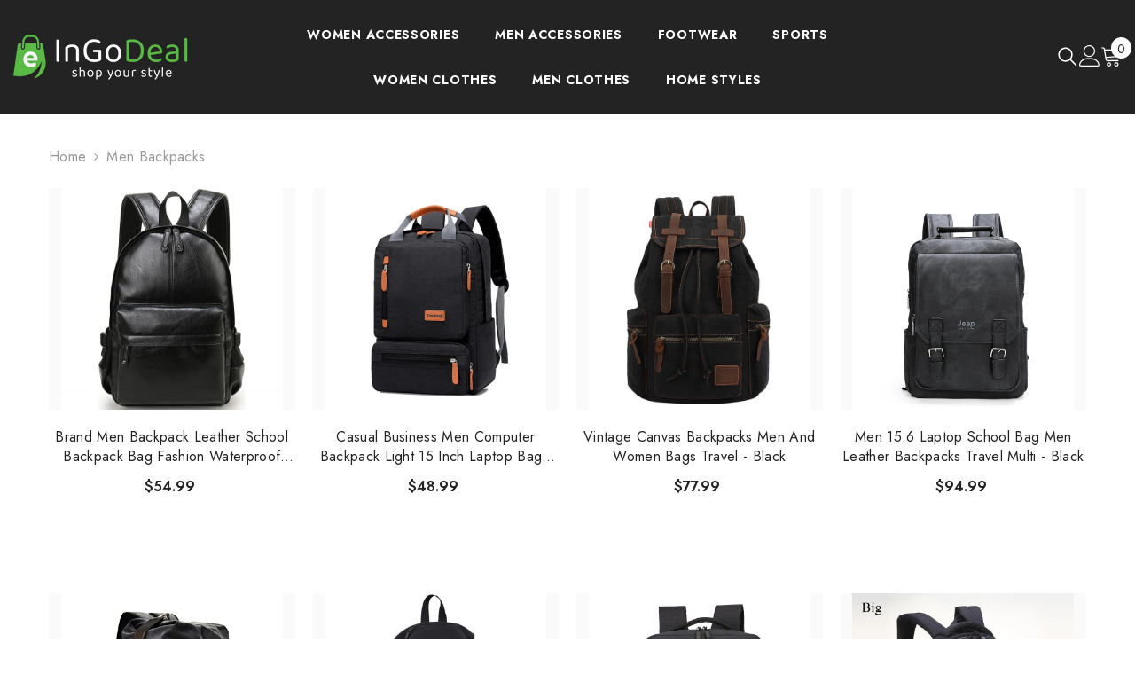

--- FILE ---
content_type: text/html; charset=utf-8
request_url: https://ingodeal.com/collections/men-backpacks
body_size: 58484
content:
<!doctype html><html class="no-js" lang="en">
    <head>
        <meta charset="utf-8">
        <meta http-equiv="X-UA-Compatible" content="IE=edge">
        <meta name="viewport" content="width=device-width,initial-scale=1">
        <meta name="theme-color" content="">
        <link rel="canonical" href="https://ingodeal.com/collections/men-backpacks" canonical-shop-url="https://ingodeal.com/"><link rel="shortcut icon" href="//ingodeal.com/cdn/shop/files/ingodeal_favicon_32x32.png?v=1685516548" type="image/png"><link rel="preconnect" href="https://cdn.shopify.com" crossorigin>
        <title>Men Backpacks  &ndash; InGoDeal</title><meta name="description" content="Men Backpacks - ingodeal.com">

<meta property="og:site_name" content="InGoDeal">
<meta property="og:url" content="https://ingodeal.com/collections/men-backpacks">
<meta property="og:title" content="Men Backpacks">
<meta property="og:type" content="product.group">
<meta property="og:description" content="Men Backpacks - ingodeal.com"><meta property="og:image" content="http://ingodeal.com/cdn/shop/files/Asset_6_3x_92799067-c477-44bd-b67d-039a889257a7.png?v=1652762657">
  <meta property="og:image:secure_url" content="https://ingodeal.com/cdn/shop/files/Asset_6_3x_92799067-c477-44bd-b67d-039a889257a7.png?v=1652762657">
  <meta property="og:image:width" content="397">
  <meta property="og:image:height" content="113"><meta name="twitter:card" content="summary_large_image">
<meta name="twitter:title" content="Men Backpacks">
<meta name="twitter:description" content="Men Backpacks - ingodeal.com">

        <script>window.performance && window.performance.mark && window.performance.mark('shopify.content_for_header.start');</script><meta id="shopify-digital-wallet" name="shopify-digital-wallet" content="/62293344440/digital_wallets/dialog">
<meta name="shopify-checkout-api-token" content="cc6584aca67c4361ca3af1c02e30cbea">
<meta id="in-context-paypal-metadata" data-shop-id="62293344440" data-venmo-supported="true" data-environment="production" data-locale="en_US" data-paypal-v4="true" data-currency="USD">
<link rel="alternate" type="application/atom+xml" title="Feed" href="/collections/men-backpacks.atom" />
<link rel="alternate" type="application/json+oembed" href="https://ingodeal.com/collections/men-backpacks.oembed">
<script async="async" src="/checkouts/internal/preloads.js?locale=en-US"></script>
<script id="shopify-features" type="application/json">{"accessToken":"cc6584aca67c4361ca3af1c02e30cbea","betas":["rich-media-storefront-analytics"],"domain":"ingodeal.com","predictiveSearch":true,"shopId":62293344440,"locale":"en"}</script>
<script>var Shopify = Shopify || {};
Shopify.shop = "ingodeal.myshopify.com";
Shopify.locale = "en";
Shopify.currency = {"active":"USD","rate":"1.0"};
Shopify.country = "US";
Shopify.theme = {"name":"ella-6-7-2-theme-source","id":176939401494,"schema_name":"Ella","schema_version":"6.7.2","theme_store_id":null,"role":"main"};
Shopify.theme.handle = "null";
Shopify.theme.style = {"id":null,"handle":null};
Shopify.cdnHost = "ingodeal.com/cdn";
Shopify.routes = Shopify.routes || {};
Shopify.routes.root = "/";</script>
<script type="module">!function(o){(o.Shopify=o.Shopify||{}).modules=!0}(window);</script>
<script>!function(o){function n(){var o=[];function n(){o.push(Array.prototype.slice.apply(arguments))}return n.q=o,n}var t=o.Shopify=o.Shopify||{};t.loadFeatures=n(),t.autoloadFeatures=n()}(window);</script>
<script id="shop-js-analytics" type="application/json">{"pageType":"collection"}</script>
<script defer="defer" async type="module" src="//ingodeal.com/cdn/shopifycloud/shop-js/modules/v2/client.init-shop-cart-sync_IZsNAliE.en.esm.js"></script>
<script defer="defer" async type="module" src="//ingodeal.com/cdn/shopifycloud/shop-js/modules/v2/chunk.common_0OUaOowp.esm.js"></script>
<script type="module">
  await import("//ingodeal.com/cdn/shopifycloud/shop-js/modules/v2/client.init-shop-cart-sync_IZsNAliE.en.esm.js");
await import("//ingodeal.com/cdn/shopifycloud/shop-js/modules/v2/chunk.common_0OUaOowp.esm.js");

  window.Shopify.SignInWithShop?.initShopCartSync?.({"fedCMEnabled":true,"windoidEnabled":true});

</script>
<script>(function() {
  var isLoaded = false;
  function asyncLoad() {
    if (isLoaded) return;
    isLoaded = true;
    var urls = ["https:\/\/size-guides.esc-apps-cdn.com\/1739203217-app.ingodeal.myshopify.com.js?shop=ingodeal.myshopify.com"];
    for (var i = 0; i < urls.length; i++) {
      var s = document.createElement('script');
      s.type = 'text/javascript';
      s.async = true;
      s.src = urls[i];
      var x = document.getElementsByTagName('script')[0];
      x.parentNode.insertBefore(s, x);
    }
  };
  if(window.attachEvent) {
    window.attachEvent('onload', asyncLoad);
  } else {
    window.addEventListener('load', asyncLoad, false);
  }
})();</script>
<script id="__st">var __st={"a":62293344440,"offset":-18000,"reqid":"7e5f5e5b-ce6b-423f-890c-0b72cf0330fe-1768409646","pageurl":"ingodeal.com\/collections\/men-backpacks","u":"a647ae3ea972","p":"collection","rtyp":"collection","rid":289679179960};</script>
<script>window.ShopifyPaypalV4VisibilityTracking = true;</script>
<script id="captcha-bootstrap">!function(){'use strict';const t='contact',e='account',n='new_comment',o=[[t,t],['blogs',n],['comments',n],[t,'customer']],c=[[e,'customer_login'],[e,'guest_login'],[e,'recover_customer_password'],[e,'create_customer']],r=t=>t.map((([t,e])=>`form[action*='/${t}']:not([data-nocaptcha='true']) input[name='form_type'][value='${e}']`)).join(','),a=t=>()=>t?[...document.querySelectorAll(t)].map((t=>t.form)):[];function s(){const t=[...o],e=r(t);return a(e)}const i='password',u='form_key',d=['recaptcha-v3-token','g-recaptcha-response','h-captcha-response',i],f=()=>{try{return window.sessionStorage}catch{return}},m='__shopify_v',_=t=>t.elements[u];function p(t,e,n=!1){try{const o=window.sessionStorage,c=JSON.parse(o.getItem(e)),{data:r}=function(t){const{data:e,action:n}=t;return t[m]||n?{data:e,action:n}:{data:t,action:n}}(c);for(const[e,n]of Object.entries(r))t.elements[e]&&(t.elements[e].value=n);n&&o.removeItem(e)}catch(o){console.error('form repopulation failed',{error:o})}}const l='form_type',E='cptcha';function T(t){t.dataset[E]=!0}const w=window,h=w.document,L='Shopify',v='ce_forms',y='captcha';let A=!1;((t,e)=>{const n=(g='f06e6c50-85a8-45c8-87d0-21a2b65856fe',I='https://cdn.shopify.com/shopifycloud/storefront-forms-hcaptcha/ce_storefront_forms_captcha_hcaptcha.v1.5.2.iife.js',D={infoText:'Protected by hCaptcha',privacyText:'Privacy',termsText:'Terms'},(t,e,n)=>{const o=w[L][v],c=o.bindForm;if(c)return c(t,g,e,D).then(n);var r;o.q.push([[t,g,e,D],n]),r=I,A||(h.body.append(Object.assign(h.createElement('script'),{id:'captcha-provider',async:!0,src:r})),A=!0)});var g,I,D;w[L]=w[L]||{},w[L][v]=w[L][v]||{},w[L][v].q=[],w[L][y]=w[L][y]||{},w[L][y].protect=function(t,e){n(t,void 0,e),T(t)},Object.freeze(w[L][y]),function(t,e,n,w,h,L){const[v,y,A,g]=function(t,e,n){const i=e?o:[],u=t?c:[],d=[...i,...u],f=r(d),m=r(i),_=r(d.filter((([t,e])=>n.includes(e))));return[a(f),a(m),a(_),s()]}(w,h,L),I=t=>{const e=t.target;return e instanceof HTMLFormElement?e:e&&e.form},D=t=>v().includes(t);t.addEventListener('submit',(t=>{const e=I(t);if(!e)return;const n=D(e)&&!e.dataset.hcaptchaBound&&!e.dataset.recaptchaBound,o=_(e),c=g().includes(e)&&(!o||!o.value);(n||c)&&t.preventDefault(),c&&!n&&(function(t){try{if(!f())return;!function(t){const e=f();if(!e)return;const n=_(t);if(!n)return;const o=n.value;o&&e.removeItem(o)}(t);const e=Array.from(Array(32),(()=>Math.random().toString(36)[2])).join('');!function(t,e){_(t)||t.append(Object.assign(document.createElement('input'),{type:'hidden',name:u})),t.elements[u].value=e}(t,e),function(t,e){const n=f();if(!n)return;const o=[...t.querySelectorAll(`input[type='${i}']`)].map((({name:t})=>t)),c=[...d,...o],r={};for(const[a,s]of new FormData(t).entries())c.includes(a)||(r[a]=s);n.setItem(e,JSON.stringify({[m]:1,action:t.action,data:r}))}(t,e)}catch(e){console.error('failed to persist form',e)}}(e),e.submit())}));const S=(t,e)=>{t&&!t.dataset[E]&&(n(t,e.some((e=>e===t))),T(t))};for(const o of['focusin','change'])t.addEventListener(o,(t=>{const e=I(t);D(e)&&S(e,y())}));const B=e.get('form_key'),M=e.get(l),P=B&&M;t.addEventListener('DOMContentLoaded',(()=>{const t=y();if(P)for(const e of t)e.elements[l].value===M&&p(e,B);[...new Set([...A(),...v().filter((t=>'true'===t.dataset.shopifyCaptcha))])].forEach((e=>S(e,t)))}))}(h,new URLSearchParams(w.location.search),n,t,e,['guest_login'])})(!0,!0)}();</script>
<script integrity="sha256-4kQ18oKyAcykRKYeNunJcIwy7WH5gtpwJnB7kiuLZ1E=" data-source-attribution="shopify.loadfeatures" defer="defer" src="//ingodeal.com/cdn/shopifycloud/storefront/assets/storefront/load_feature-a0a9edcb.js" crossorigin="anonymous"></script>
<script data-source-attribution="shopify.dynamic_checkout.dynamic.init">var Shopify=Shopify||{};Shopify.PaymentButton=Shopify.PaymentButton||{isStorefrontPortableWallets:!0,init:function(){window.Shopify.PaymentButton.init=function(){};var t=document.createElement("script");t.src="https://ingodeal.com/cdn/shopifycloud/portable-wallets/latest/portable-wallets.en.js",t.type="module",document.head.appendChild(t)}};
</script>
<script data-source-attribution="shopify.dynamic_checkout.buyer_consent">
  function portableWalletsHideBuyerConsent(e){var t=document.getElementById("shopify-buyer-consent"),n=document.getElementById("shopify-subscription-policy-button");t&&n&&(t.classList.add("hidden"),t.setAttribute("aria-hidden","true"),n.removeEventListener("click",e))}function portableWalletsShowBuyerConsent(e){var t=document.getElementById("shopify-buyer-consent"),n=document.getElementById("shopify-subscription-policy-button");t&&n&&(t.classList.remove("hidden"),t.removeAttribute("aria-hidden"),n.addEventListener("click",e))}window.Shopify?.PaymentButton&&(window.Shopify.PaymentButton.hideBuyerConsent=portableWalletsHideBuyerConsent,window.Shopify.PaymentButton.showBuyerConsent=portableWalletsShowBuyerConsent);
</script>
<script data-source-attribution="shopify.dynamic_checkout.cart.bootstrap">document.addEventListener("DOMContentLoaded",(function(){function t(){return document.querySelector("shopify-accelerated-checkout-cart, shopify-accelerated-checkout")}if(t())Shopify.PaymentButton.init();else{new MutationObserver((function(e,n){t()&&(Shopify.PaymentButton.init(),n.disconnect())})).observe(document.body,{childList:!0,subtree:!0})}}));
</script>
<link id="shopify-accelerated-checkout-styles" rel="stylesheet" media="screen" href="https://ingodeal.com/cdn/shopifycloud/portable-wallets/latest/accelerated-checkout-backwards-compat.css" crossorigin="anonymous">
<style id="shopify-accelerated-checkout-cart">
        #shopify-buyer-consent {
  margin-top: 1em;
  display: inline-block;
  width: 100%;
}

#shopify-buyer-consent.hidden {
  display: none;
}

#shopify-subscription-policy-button {
  background: none;
  border: none;
  padding: 0;
  text-decoration: underline;
  font-size: inherit;
  cursor: pointer;
}

#shopify-subscription-policy-button::before {
  box-shadow: none;
}

      </style>
<script id="sections-script" data-sections="header-navigation-hamburger,header-mobile" defer="defer" src="//ingodeal.com/cdn/shop/t/11/compiled_assets/scripts.js?689"></script>
<script>window.performance && window.performance.mark && window.performance.mark('shopify.content_for_header.end');</script>
        <style>@import url('https://fonts.googleapis.com/css?family=Jost:300,300i,400,400i,500,500i,600,600i,700,700i,800,800i&display=swap');
                
@import url('https://fonts.googleapis.com/css?family=Playfair+Display:300,300i,400,400i,500,500i,600,600i,700,700i,800,800i&display=swap');
                    
:root {
        --font-family-1: Jost;
        --font-family-2: Playfair Display;

        /* Settings Body */--font-body-family: Jost;--font-body-size: 16px;--font-body-weight: 400;--body-line-height: 26px;--body-letter-spacing: .02em;

        /* Settings Heading */--font-heading-family: Playfair Display;--font-heading-size: 24px;--font-heading-weight: 900;--font-heading-style: normal;--heading-line-height: 24px;--heading-letter-spacing: .02em;--heading-text-transform: capitalize;--heading-border-height: 2px;

        /* Menu Lv1 */--font-menu-lv1-family: Jost;--font-menu-lv1-size: 14px;--font-menu-lv1-weight: 700;--menu-lv1-line-height: 24px;--menu-lv1-letter-spacing: .05em;--menu-lv1-text-transform: uppercase;

        /* Menu Lv2 */--font-menu-lv2-family: Jost;--font-menu-lv2-size: 14px;--font-menu-lv2-weight: 400;--menu-lv2-line-height: 24px;--menu-lv2-letter-spacing: 0;--menu-lv2-text-transform: capitalize;

        /* Menu Lv3 */--font-menu-lv3-family: Jost;--font-menu-lv3-size: 14px;--font-menu-lv3-weight: 400;--menu-lv3-line-height: 24px;--menu-lv3-letter-spacing: 0;--menu-lv3-text-transform: capitalize;

        /* Mega Menu Lv2 */--font-mega-menu-lv2-family: Jost;--font-mega-menu-lv2-size: 14px;--font-mega-menu-lv2-weight: 700;--font-mega-menu-lv2-style: normal;--mega-menu-lv2-line-height: 24px;--mega-menu-lv2-letter-spacing: 0;--mega-menu-lv2-text-transform: uppercase;

        /* Mega Menu Lv3 */--font-mega-menu-lv3-family: Jost;--font-mega-menu-lv3-size: 14px;--font-mega-menu-lv3-weight: 400;--mega-menu-lv3-line-height: 24px;--mega-menu-lv3-letter-spacing: 0;--mega-menu-lv3-text-transform: capitalize;

        /* Product Card Title */--product-title-font: Jost;--product-title-font-size : 16px;--product-title-font-weight : 400;--product-title-line-height: 22px;--product-title-letter-spacing: .02em;--product-title-line-text : 2;--product-title-text-transform : capitalize;--product-title-margin-bottom: 10px;

        /* Product Card Vendor */--product-vendor-font: Jost;--product-vendor-font-size : 16px;--product-vendor-font-weight : 700;--product-vendor-font-style : normal;--product-vendor-line-height: 24px;--product-vendor-letter-spacing: .02em;--product-vendor-text-transform : capitalize;--product-vendor-margin-bottom: 0px;--product-vendor-margin-top: 0px;

        /* Product Card Price */--product-price-font: Jost;--product-price-font-size : 16px;--product-price-font-weight : 600;--product-price-line-height: 22px;--product-price-letter-spacing: 0;--product-price-margin-top: 0px;--product-price-margin-bottom: 13px;

        /* Product Card Badge */--badge-font: Jost;--badge-font-size : 12px;--badge-font-weight : 400;--badge-text-transform : capitalize;--badge-letter-spacing: .02em;--badge-line-height: 20px;--badge-border-radius: 0px;--badge-padding-top: 0px;--badge-padding-bottom: 0px;--badge-padding-left-right: 8px;--badge-postion-top: 0px;--badge-postion-left-right: 0px;

        /* Product Quickview */
        --product-quickview-font-size : 12px; --product-quickview-line-height: 23px; --product-quickview-border-radius: 1px; --product-quickview-padding-top: 0px; --product-quickview-padding-bottom: 0px; --product-quickview-padding-left-right: 7px; --product-quickview-sold-out-product: #e95144;--product-quickview-box-shadow: none;/* Blog Card Tile */--blog-title-font: Jost;--blog-title-font-size : 16px; --blog-title-font-weight : 700; --blog-title-line-height: 25px; --blog-title-letter-spacing: 0; --blog-title-text-transform : capitalize;

        /* Blog Card Info (Date, Author) */--blog-info-font: Jost;--blog-info-font-size : 14px; --blog-info-font-weight : 400; --blog-info-line-height: 20px; --blog-info-letter-spacing: .02em; --blog-info-text-transform : uppercase;

        /* Button 1 */--btn-1-font-family: Jost;--btn-1-font-size: 16px; --btn-1-font-weight: 700; --btn-1-text-transform: uppercase; --btn-1-line-height: 24px; --btn-1-letter-spacing: .05em; --btn-1-text-align: center; --btn-1-border-radius: 0px; --btn-1-border-width: 2px; --btn-1-border-style: solid; --btn-1-padding-top: 11px; --btn-1-padding-bottom: 11px; --btn-1-horizontal-length: 5px; --btn-1-vertical-length: 5px; --btn-1-blur-radius: 0px; --btn-1-spread: 0px;
        
--btn-1-all-bg-opacity: #a1decd;--btn-1-all-bg-opacity-hover: #000000;--btn-1-inset: ;/* Button 2 */--btn-2-font-family: Jost;--btn-2-font-size: 16px; --btn-2-font-weight: 700; --btn-2-text-transform: uppercase; --btn-2-line-height: 24px; --btn-2-letter-spacing: .05em; --btn-2-text-align: center; --btn-2-border-radius: 0px; --btn-2-border-width: 2px; --btn-2-border-style: solid; --btn-2-padding-top: 13px; --btn-2-padding-bottom: 13px; --btn-2-horizontal-length: 5px; --btn-2-vertical-length: 5px; --btn-2-blur-radius: 0px; --btn-2-spread: 0px;
        
--btn-2-all-bg-opacity: #a1decd;--btn-2-all-bg-opacity-hover: #000000;--btn-2-inset: ;/* Button 3 */--btn-3-font-family: Jost;--btn-3-font-size: 16px; --btn-3-font-weight: 600; --btn-3-text-transform: capitalize; --btn-3-line-height: 24px; --btn-3-letter-spacing: .02em; --btn-3-text-align: center; --btn-3-border-radius: 0px; --btn-3-border-width: 2px; --btn-3-border-style: solid; --btn-3-padding-top: 11px; --btn-3-padding-bottom: 11px; --btn-3-horizontal-length: 5px; --btn-3-vertical-length: 5px; --btn-3-blur-radius: 0px; --btn-3-spread: 0px;
        
--btn-3-all-bg-opacity: #000000;--btn-3-all-bg-opacity-hover: #a1decd;--btn-3-inset: ;/* Footer Heading */--footer-heading-font-family: Jost;--footer-heading-font-size : 16px; --footer-heading-font-weight : 700; --footer-heading-line-height : 28px; --footer-heading-letter-spacing : 0; --footer-heading-text-transform : uppercase;

        /* Footer Link */--footer-link-font-family: Jost;--footer-link-font-size : 14px; --footer-link-font-weight : ; --footer-link-line-height : 35px; --footer-link-letter-spacing : 0; --footer-link-text-transform : capitalize;

        /* Page Title */--font-page-title-family: Jost;--font-page-title-size: 24px; --font-page-title-weight: 400; --font-page-title-style: normal; --page-title-line-height: 20px; --page-title-letter-spacing: .02em; --page-title-text-transform: uppercase;

        /* Font Product Tab Title */
        --font-tab-type-1: Jost; --font-tab-type-2: Playfair Display;

        /* Text Size */
        --text-size-font-size : 10px; --text-size-font-weight : 400; --text-size-line-height : 22px; --text-size-letter-spacing : 0; --text-size-text-transform : uppercase; --text-size-color : #787878;

        /* Font Weight */
        --font-weight-normal: 400; --font-weight-medium: 500; --font-weight-semibold: 600; --font-weight-bold: 700; --font-weight-bolder: 800; --font-weight-black: 900;

        /* Radio Button */
        --form-label-checkbox-before-bg: #fff; --form-label-checkbox-before-border: #cecece; --form-label-checkbox-before-bg-checked: #000;

        /* Conatiner */
        --body-custom-width-container: 1800px;

        /* Layout Boxed */
        --color-background-layout-boxed: #f8f8f8;/* Arrow */
        --position-horizontal-slick-arrow: 0;

        /* General Color*/
        --color-text: #232323; --color-text2: #969696; --color-global: #232323; --color-white: #FFFFFF; --color-grey: #868686; --color-black: #202020; --color-base-text-rgb: 35, 35, 35; --color-base-text2-rgb: 150, 150, 150; --color-background: #ffffff; --color-background-rgb: 255, 255, 255; --color-background-overylay: rgba(255, 255, 255, 0.9); --color-base-accent-text: ; --color-base-accent-1: ; --color-base-accent-2: ; --color-link: #232323; --color-link-hover: #232323; --color-error: #D93333; --color-error-bg: #FCEEEE; --color-success: #5A5A5A; --color-success-bg: #DFF0D8; --color-info: #202020; --color-info-bg: #FFF2DD; --color-link-underline: rgba(35, 35, 35, 0.5); --color-breadcrumb: #999999; --colors-breadcrumb-hover: #232323;--colors-breadcrumb-active: #999999; --border-global: #e6e6e6; --bg-global: #fafafa; --bg-planceholder: #fafafa; --color-warning: #fff; --bg-warning: #e0b252; --color-background-10 : #e9e9e9; --color-background-20 : #d3d3d3; --color-background-30 : #bdbdbd; --color-background-50 : #919191; --color-background-global : #919191;

        /* Arrow Color */
        --arrow-color: #232323; --arrow-background-color: #fff; --arrow-border-color: #cccccc;--arrow-color-hover: #ffffff;--arrow-background-color-hover: #232323;--arrow-border-color-hover: #232323;--arrow-width: 35px;--arrow-height: 35px;--arrow-size: 35px;--arrow-size-icon: 17px;--arrow-border-radius: 50%;--arrow-border-width: 1px;--arrow-width-half: -17px;

        /* Pagination Color */
        --pagination-item-color: #3c3c3c; --pagination-item-color-active: #3c3c3c; --pagination-item-bg-color: #fff;--pagination-item-bg-color-active: #fff;--pagination-item-border-color: #fff;--pagination-item-border-color-active: #3c3c3c;--pagination-arrow-color: #3c3c3c;--pagination-arrow-color-active: #3c3c3c;--pagination-arrow-bg-color: #fff;--pagination-arrow-bg-color-active: #fff;--pagination-arrow-border-color: #fff;--pagination-arrow-border-color-active: #fff;

        /* Dots Color */
        --dots-color: rgba(0,0,0,0);--dots-border-color: #868686;--dots-color-active: #000000;--dots-border-color-active: #000000;--dots-style2-background-opacity: #00000050;--dots-width: 12px;--dots-height: 12px;

        /* Button Color */
        --btn-1-color: #FFFFFF;--btn-1-bg: #000000;--btn-1-border: #000000;--btn-1-color-hover: #000000;--btn-1-bg-hover: #ffffff;--btn-1-border-hover: #000000;
        --btn-2-color: #232323;--btn-2-bg: #FFFFFF;--btn-2-border: #727272;--btn-2-color-hover: #FFFFFF;--btn-2-bg-hover: #232323;--btn-2-border-hover: #232323;
        --btn-3-color: #FFFFFF;--btn-3-bg: #e9514b;--btn-3-border: #e9514b;--btn-3-color-hover: #ffffff;--btn-3-bg-hover: #e9514b;--btn-3-border-hover: #e9514b;
        --anchor-transition: all ease .3s;--bg-white: #ffffff;--bg-black: #000000;--bg-grey: #808080;--icon: var(--color-text);--text-cart: #3c3c3c;--duration-short: 100ms;--duration-default: 350ms;--duration-long: 500ms;--form-input-bg: #ffffff;--form-input-border: #c7c7c7;--form-input-color: #232323;--form-input-placeholder: #868686;--form-label: #232323;

        --new-badge-color: #ffffff;--new-badge-bg: #62a78c;--sale-badge-color: #ffffff;--sale-badge-bg: #ea4226;--sold-out-badge-color: #ffffff;--sold-out-badge-bg: #c1c1c1;--custom-badge-color: #ffffff;--custom-badge-bg: #505050;--bundle-badge-color: #ffffff;--bundle-badge-bg: #232323;
        
        --product-title-color : #232323;--product-title-color-hover : #232323;--product-vendor-color : #232323;--product-price-color : #232323;--product-sale-price-color : #ea4226;--product-compare-price-color : #969696;--product-countdown-color : #c12e48;--product-countdown-bg-color : #ffffff;

        --product-swatch-border : #cbcbcb;--product-swatch-border-active : #232323;--product-swatch-width : 40px;--product-swatch-height : 40px;--product-swatch-border-radius : 0px;--product-swatch-color-width : 40px;--product-swatch-color-height : 40px;--product-swatch-color-border-radius : 20px;

        --product-wishlist-color : #000000;--product-wishlist-bg : #f5f5f5;--product-wishlist-border : transparent;--product-wishlist-color-added : #ffffff;--product-wishlist-bg-added : #000000;--product-wishlist-border-added : transparent;--product-compare-color : #000000;--product-compare-bg : #FFFFFF;--product-compare-color-added : #D12442; --product-compare-bg-added : #FFFFFF; --product-hot-stock-text-color : #d62828; --product-quick-view-color : #ffffff; --product-cart-image-fit : contain; --product-title-variant-font-size: 16px;--product-quick-view-bg : #232830;--product-quick-view-bg-above-button: rgba(35, 40, 48, 0.7);--product-quick-view-color-hover : #FFFFFF;--product-quick-view-bg-hover : #232830;--product-action-color : #000000;--product-action-bg : #ffffff;--product-action-border : #000000;--product-action-color-hover : #FFFFFF;--product-action-bg-hover : #000000;--product-action-border-hover : #000000;

        /* Multilevel Category Filter */
        --color-label-multiLevel-categories: #232323;--bg-label-multiLevel-categories: #fff;--color-button-multiLevel-categories: #fff;--bg-button-multiLevel-categories: #ff8b21;--border-button-multiLevel-categories: #ff736b;--hover-color-button-multiLevel-categories: #fff;--hover-bg-button-multiLevel-categories: #ff8b21;--cart-item-bg : #ffffff;--cart-item-border : #e8e8e8;--cart-item-border-width : 1px;--cart-item-border-style : solid;--w-product-swatch-custom: 30px;--h-product-swatch-custom: 30px;--w-product-swatch-custom-mb: 20px;--h-product-swatch-custom-mb: 20px;--font-size-product-swatch-more: 12px;--swatch-border : #cbcbcb;--swatch-border-active : #232323;

        --variant-size: #232323;--variant-size-border: #e7e7e7;--variant-size-bg: #ffffff;--variant-size-hover: #ffffff;--variant-size-border-hover: #232323;--variant-size-bg-hover: #232323;--variant-bg : #ffffff; --variant-color : #232323; --variant-bg-active : #ffffff; --variant-color-active : #232323;

        --fontsize-text-social: 12px;
        --page-content-distance: 64px;--sidebar-content-distance: 40px;--button-transition-ease: cubic-bezier(.25,.46,.45,.94);

        /* Loading Spinner Color */
        --spinner-top-color: #fc0; --spinner-right-color: #4dd4c6; --spinner-bottom-color: #f00; --spinner-left-color: #f6f6f6;

        /* Product Card Marquee */
        --product-marquee-background-color: ;--product-marquee-text-color: #FFFFFF;--product-marquee-text-size: 14px;--product-marquee-text-mobile-size: 14px;--product-marquee-text-weight: 400;--product-marquee-text-transform: none;--product-marquee-text-style: italic;--product-marquee-speed: ; --product-marquee-line-height: calc(var(--product-marquee-text-mobile-size) * 1.5);
    }
</style>
        <link href="//ingodeal.com/cdn/shop/t/11/assets/base.css?v=160291853480013092211741923367" rel="stylesheet" type="text/css" media="all" />
<link href="//ingodeal.com/cdn/shop/t/11/assets/fade-up-animation.css?v=42938924131969288901741923369" rel="stylesheet" type="text/css" media="all" />
<link href="//ingodeal.com/cdn/shop/t/11/assets/animated.css?v=124579380764407670711741923367" rel="stylesheet" type="text/css" media="all" />
<link href="//ingodeal.com/cdn/shop/t/11/assets/component-card.css?v=30603824125096546601741923367" rel="stylesheet" type="text/css" media="all" />
<link href="//ingodeal.com/cdn/shop/t/11/assets/component-loading-overlay.css?v=23413779889692260311741923368" rel="stylesheet" type="text/css" media="all" />
<link href="//ingodeal.com/cdn/shop/t/11/assets/component-loading-banner.css?v=69856287195459887291741923368" rel="stylesheet" type="text/css" media="all" />
<link href="//ingodeal.com/cdn/shop/t/11/assets/component-quick-cart.css?v=26051518140860836451741923368" rel="stylesheet" type="text/css" media="all" />
<link rel="stylesheet" href="//ingodeal.com/cdn/shop/t/11/assets/vendor.css?v=51530415543490038341741923370" media="print" onload="this.media='all'">
<noscript><link href="//ingodeal.com/cdn/shop/t/11/assets/vendor.css?v=51530415543490038341741923370" rel="stylesheet" type="text/css" media="all" /></noscript>


	<link href="//ingodeal.com/cdn/shop/t/11/assets/component-card-02.css?v=27903617182839112001741923367" rel="stylesheet" type="text/css" media="all" />


<link href="//ingodeal.com/cdn/shop/t/11/assets/component-predictive-search.css?v=108862789226156590491741923368" rel="stylesheet" type="text/css" media="all" />
<link rel="stylesheet" href="//ingodeal.com/cdn/shop/t/11/assets/component-product-form.css?v=154237152035803335341741923368" media="print" onload="this.media='all'">
	<link rel="stylesheet" href="//ingodeal.com/cdn/shop/t/11/assets/component-price.css?v=169217460402389551881741923368" media="print" onload="this.media='all'">
	<link rel="stylesheet" href="//ingodeal.com/cdn/shop/t/11/assets/component-badge.css?v=58385199191654577521741923367" media="print" onload="this.media='all'">
	<link rel="stylesheet" href="//ingodeal.com/cdn/shop/t/11/assets/component-rte.css?v=131360998505457786651741923368" media="print" onload="this.media='all'">
	<link rel="stylesheet" href="//ingodeal.com/cdn/shop/t/11/assets/component-share.css?v=23553761141326501681741923368" media="print" onload="this.media='all'"><link rel="stylesheet" href="//ingodeal.com/cdn/shop/t/11/assets/component-newsletter.css?v=111617043413587308161741923368" media="print" onload="this.media='all'">
<link rel="stylesheet" href="//ingodeal.com/cdn/shop/t/11/assets/component-slider.css?v=134420753549460766241741923369" media="print" onload="this.media='all'">
<link rel="stylesheet" href="//ingodeal.com/cdn/shop/t/11/assets/component-list-social.css?v=102044711114163579551741923368" media="print" onload="this.media='all'"><noscript><link href="//ingodeal.com/cdn/shop/t/11/assets/component-product-form.css?v=154237152035803335341741923368" rel="stylesheet" type="text/css" media="all" /></noscript>
	<noscript><link href="//ingodeal.com/cdn/shop/t/11/assets/component-price.css?v=169217460402389551881741923368" rel="stylesheet" type="text/css" media="all" /></noscript>
	<noscript><link href="//ingodeal.com/cdn/shop/t/11/assets/component-badge.css?v=58385199191654577521741923367" rel="stylesheet" type="text/css" media="all" /></noscript>
	<noscript><link href="//ingodeal.com/cdn/shop/t/11/assets/component-rte.css?v=131360998505457786651741923368" rel="stylesheet" type="text/css" media="all" /></noscript>
	<noscript><link href="//ingodeal.com/cdn/shop/t/11/assets/component-share.css?v=23553761141326501681741923368" rel="stylesheet" type="text/css" media="all" /></noscript><noscript><link href="//ingodeal.com/cdn/shop/t/11/assets/component-newsletter.css?v=111617043413587308161741923368" rel="stylesheet" type="text/css" media="all" /></noscript>
<noscript><link href="//ingodeal.com/cdn/shop/t/11/assets/component-slider.css?v=134420753549460766241741923369" rel="stylesheet" type="text/css" media="all" /></noscript>
<noscript><link href="//ingodeal.com/cdn/shop/t/11/assets/component-list-social.css?v=102044711114163579551741923368" rel="stylesheet" type="text/css" media="all" /></noscript>

<style type="text/css">
	.nav-title-mobile {display: none;}.list-menu--disclosure{display: none;position: absolute;min-width: 100%;width: 22rem;background-color: var(--bg-white);box-shadow: 0 1px 4px 0 rgb(0 0 0 / 15%);padding: 5px 0 5px 20px;opacity: 0;visibility: visible;pointer-events: none;transition: opacity var(--duration-default) ease, transform var(--duration-default) ease;}.list-menu--disclosure-2{margin-left: calc(100% - 15px);z-index: 2;top: -5px;}.list-menu--disclosure:focus {outline: none;}.list-menu--disclosure.localization-selector {max-height: 18rem;overflow: auto;width: 10rem;padding: 0.5rem;}.js menu-drawer > details > summary::before, .js menu-drawer > details[open]:not(.menu-opening) > summary::before {content: '';position: absolute;cursor: default;width: 100%;height: calc(100vh - 100%);height: calc(var(--viewport-height, 100vh) - (var(--header-bottom-position, 100%)));top: 100%;left: 0;background: var(--color-foreground-50);opacity: 0;visibility: hidden;z-index: 2;transition: opacity var(--duration-default) ease,visibility var(--duration-default) ease;}menu-drawer > details[open] > summary::before {visibility: visible;opacity: 1;}.menu-drawer {position: absolute;transform: translateX(-100%);visibility: hidden;z-index: 3;left: 0;top: 100%;width: 100%;max-width: calc(100vw - 4rem);padding: 0;border: 0.1rem solid var(--color-background-10);border-left: 0;border-bottom: 0;background-color: var(--bg-white);overflow-x: hidden;}.js .menu-drawer {height: calc(100vh - 100%);height: calc(var(--viewport-height, 100vh) - (var(--header-bottom-position, 100%)));}.js details[open] > .menu-drawer, .js details[open] > .menu-drawer__submenu {transition: transform var(--duration-default) ease, visibility var(--duration-default) ease;}.no-js details[open] > .menu-drawer, .js details[open].menu-opening > .menu-drawer, details[open].menu-opening > .menu-drawer__submenu {transform: translateX(0);visibility: visible;}@media screen and (min-width: 750px) {.menu-drawer {width: 40rem;}.no-js .menu-drawer {height: auto;}}.menu-drawer__inner-container {position: relative;height: 100%;}.menu-drawer__navigation-container {display: grid;grid-template-rows: 1fr auto;align-content: space-between;overflow-y: auto;height: 100%;}.menu-drawer__navigation {padding: 0 0 5.6rem 0;}.menu-drawer__inner-submenu {height: 100%;overflow-x: hidden;overflow-y: auto;}.no-js .menu-drawer__navigation {padding: 0;}.js .menu-drawer__menu li {width: 100%;border-bottom: 1px solid #e6e6e6;overflow: hidden;}.menu-drawer__menu-item{line-height: var(--body-line-height);letter-spacing: var(--body-letter-spacing);padding: 10px 20px 10px 15px;cursor: pointer;display: flex;align-items: center;justify-content: space-between;}.menu-drawer__menu-item .label{display: inline-block;vertical-align: middle;font-size: calc(var(--font-body-size) - 4px);font-weight: var(--font-weight-normal);letter-spacing: var(--body-letter-spacing);height: 20px;line-height: 20px;margin: 0 0 0 10px;padding: 0 5px;text-transform: uppercase;text-align: center;position: relative;}.menu-drawer__menu-item .label:before{content: "";position: absolute;border: 5px solid transparent;top: 50%;left: -9px;transform: translateY(-50%);}.menu-drawer__menu-item > .icon{width: 24px;height: 24px;margin: 0 10px 0 0;}.menu-drawer__menu-item > .symbol {position: absolute;right: 20px;top: 50%;transform: translateY(-50%);display: flex;align-items: center;justify-content: center;font-size: 0;pointer-events: none;}.menu-drawer__menu-item > .symbol .icon{width: 14px;height: 14px;opacity: .6;}.menu-mobile-icon .menu-drawer__menu-item{justify-content: flex-start;}.no-js .menu-drawer .menu-drawer__menu-item > .symbol {display: none;}.js .menu-drawer__submenu {position: absolute;top: 0;width: 100%;bottom: 0;left: 0;background-color: var(--bg-white);z-index: 1;transform: translateX(100%);visibility: hidden;}.js .menu-drawer__submenu .menu-drawer__submenu {overflow-y: auto;}.menu-drawer__close-button {display: block;width: 100%;padding: 10px 15px;background-color: transparent;border: none;background: #f6f8f9;position: relative;}.menu-drawer__close-button .symbol{position: absolute;top: auto;left: 20px;width: auto;height: 22px;z-index: 10;display: flex;align-items: center;justify-content: center;font-size: 0;pointer-events: none;}.menu-drawer__close-button .icon {display: inline-block;vertical-align: middle;width: 18px;height: 18px;transform: rotate(180deg);}.menu-drawer__close-button .text{max-width: calc(100% - 50px);white-space: nowrap;overflow: hidden;text-overflow: ellipsis;display: inline-block;vertical-align: top;width: 100%;margin: 0 auto;}.no-js .menu-drawer__close-button {display: none;}.menu-drawer__utility-links {padding: 2rem;}.menu-drawer__account {display: inline-flex;align-items: center;text-decoration: none;padding: 1.2rem;margin-left: -1.2rem;font-size: 1.4rem;}.menu-drawer__account .icon-account {height: 2rem;width: 2rem;margin-right: 1rem;}.menu-drawer .list-social {justify-content: flex-start;margin-left: -1.25rem;margin-top: 2rem;}.menu-drawer .list-social:empty {display: none;}.menu-drawer .list-social__link {padding: 1.3rem 1.25rem;}

	/* Style General */
	.d-block{display: block}.d-inline-block{display: inline-block}.d-flex{display: flex}.d-none {display: none}.d-grid{display: grid}.ver-alg-mid {vertical-align: middle}.ver-alg-top{vertical-align: top}
	.flex-jc-start{justify-content:flex-start}.flex-jc-end{justify-content:flex-end}.flex-jc-center{justify-content:center}.flex-jc-between{justify-content:space-between}.flex-jc-stretch{justify-content:stretch}.flex-align-start{align-items: flex-start}.flex-align-center{align-items: center}.flex-align-end{align-items: flex-end}.flex-align-stretch{align-items:stretch}.flex-wrap{flex-wrap: wrap}.flex-nowrap{flex-wrap: nowrap}.fd-row{flex-direction:row}.fd-row-reverse{flex-direction:row-reverse}.fd-column{flex-direction:column}.fd-column-reverse{flex-direction:column-reverse}.fg-0{flex-grow:0}.fs-0{flex-shrink:0}.gap-15{gap:15px}.gap-30{gap:30px}.gap-col-30{column-gap:30px}
	.p-relative{position:relative}.p-absolute{position:absolute}.p-static{position:static}.p-fixed{position:fixed;}
	.zi-1{z-index:1}.zi-2{z-index:2}.zi-3{z-index:3}.zi-5{z-index:5}.zi-6{z-index:6}.zi-7{z-index:7}.zi-9{z-index:9}.zi-10{z-index:10}.zi-99{z-index:99} .zi-100{z-index:100} .zi-101{z-index:101}
	.top-0{top:0}.top-100{top:100%}.top-auto{top:auto}.left-0{left:0}.left-auto{left:auto}.right-0{right:0}.right-auto{right:auto}.bottom-0{bottom:0}
	.middle-y{top:50%;transform:translateY(-50%)}.middle-x{left:50%;transform:translateX(-50%)}
	.opacity-0{opacity:0}.opacity-1{opacity:1}
	.o-hidden{overflow:hidden}.o-visible{overflow:visible}.o-unset{overflow:unset}.o-x-hidden{overflow-x:hidden}.o-y-auto{overflow-y:auto;}
	.pt-0{padding-top:0}.pt-2{padding-top:2px}.pt-5{padding-top:5px}.pt-10{padding-top:10px}.pt-10-imp{padding-top:10px !important}.pt-12{padding-top:12px}.pt-16{padding-top:16px}.pt-20{padding-top:20px}.pt-24{padding-top:24px}.pt-30{padding-top:30px}.pt-32{padding-top:32px}.pt-36{padding-top:36px}.pt-48{padding-top:48px}.pb-0{padding-bottom:0}.pb-5{padding-bottom:5px}.pb-10{padding-bottom:10px}.pb-10-imp{padding-bottom:10px !important}.pb-12{padding-bottom:12px}.pb-15{padding-bottom:15px}.pb-16{padding-bottom:16px}.pb-18{padding-bottom:18px}.pb-20{padding-bottom:20px}.pb-24{padding-bottom:24px}.pb-32{padding-bottom:32px}.pb-40{padding-bottom:40px}.pb-48{padding-bottom:48px}.pb-50{padding-bottom:50px}.pb-80{padding-bottom:80px}.pb-84{padding-bottom:84px}.pr-0{padding-right:0}.pr-5{padding-right: 5px}.pr-10{padding-right:10px}.pr-20{padding-right:20px}.pr-24{padding-right:24px}.pr-30{padding-right:30px}.pr-36{padding-right:36px}.pr-80{padding-right:80px}.pl-0{padding-left:0}.pl-12{padding-left:12px}.pl-20{padding-left:20px}.pl-24{padding-left:24px}.pl-36{padding-left:36px}.pl-48{padding-left:48px}.pl-52{padding-left:52px}.pl-80{padding-left:80px}.p-zero{padding:0}
	.m-lr-auto{margin:0 auto}.m-zero{margin:0}.ml-auto{margin-left:auto}.ml-0{margin-left:0}.ml-5{margin-left:5px}.ml-15{margin-left:15px}.ml-20{margin-left:20px}.ml-30{margin-left:30px}.mr-auto{margin-right:auto}.mr-0{margin-right:0}.mr-5{margin-right:5px}.mr-10{margin-right:10px}.mr-20{margin-right:20px}.mr-30{margin-right:30px}.mt-0{margin-top: 0}.mt-10{margin-top: 10px}.mt-15{margin-top: 15px}.mt-20{margin-top: 20px}.mt-25{margin-top: 25px}.mt-30{margin-top: 30px}.mt-40{margin-top: 40px}.mt-45{margin-top: 45px}.mb-0{margin-bottom: 0}.mb-5{margin-bottom: 5px}.mb-10{margin-bottom: 10px}.mb-15{margin-bottom: 15px}.mb-18{margin-bottom: 18px}.mb-20{margin-bottom: 20px}.mb-30{margin-bottom: 30px}
	.h-0{height:0}.h-100{height:100%}.h-100v{height:100vh}.h-auto{height:auto}.mah-100{max-height:100%}.mih-15{min-height: 15px}.mih-none{min-height: unset}.lih-15{line-height: 15px}
	.w-50pc{width:50%}.w-100{width:100%}.w-100v{width:100vw}.maw-100{max-width:100%}.maw-300{max-width:300px}.maw-480{max-width: 480px}.maw-780{max-width: 780px}.w-auto{width:auto}.minw-auto{min-width: auto}.min-w-100{min-width: 100px}
	.float-l{float:left}.float-r{float:right}
	.b-zero{border:none}.br-50p{border-radius:50%}.br-zero{border-radius:0}.br-2{border-radius:2px}.bg-none{background: none}
	.stroke-w-0{stroke-width: 0px}.stroke-w-1h{stroke-width: 0.5px}.stroke-w-1{stroke-width: 1px}.stroke-w-3{stroke-width: 3px}.stroke-w-5{stroke-width: 5px}.stroke-w-7 {stroke-width: 7px}.stroke-w-10 {stroke-width: 10px}.stroke-w-12 {stroke-width: 12px}.stroke-w-15 {stroke-width: 15px}.stroke-w-20 {stroke-width: 20px}.stroke-w-25 {stroke-width: 25px}.stroke-w-30{stroke-width: 30px}.stroke-w-32 {stroke-width: 32px}.stroke-w-40 {stroke-width: 40px}
	.w-21{width: 21px}.w-23{width: 23px}.w-24{width: 24px}.h-22{height: 22px}.h-23{height: 23px}.h-24{height: 24px}.w-h-16{width: 16px;height: 16px}.w-h-17{width: 17px;height: 17px}.w-h-18 {width: 18px;height: 18px}.w-h-19{width: 19px;height: 19px}.w-h-20 {width: 20px;height: 20px}.w-h-21{width: 21px;height: 21px}.w-h-22 {width: 22px;height: 22px}.w-h-23{width: 23px;height: 23px}.w-h-24 {width: 24px;height: 24px}.w-h-25 {width: 25px;height: 25px}.w-h-26 {width: 26px;height: 26px}.w-h-27 {width: 27px;height: 27px}.w-h-28 {width: 28px;height: 28px}.w-h-29 {width: 29px;height: 29px}.w-h-30 {width: 30px;height: 30px}.w-h-31 {width: 31px;height: 31px}.w-h-32 {width: 32px;height: 32px}.w-h-33 {width: 33px;height: 33px}.w-h-34 {width: 34px;height: 34px}.w-h-35 {width: 35px;height: 35px}.w-h-36 {width: 36px;height: 36px}.w-h-37 {width: 37px;height: 37px}
	.txt-d-none{text-decoration:none}.txt-d-underline{text-decoration:underline}.txt-u-o-1{text-underline-offset: 1px}.txt-u-o-2{text-underline-offset: 2px}.txt-u-o-3{text-underline-offset: 3px}.txt-u-o-4{text-underline-offset: 4px}.txt-u-o-5{text-underline-offset: 5px}.txt-u-o-6{text-underline-offset: 6px}.txt-u-o-8{text-underline-offset: 8px}.txt-u-o-12{text-underline-offset: 12px}.txt-t-up{text-transform:uppercase}.txt-t-cap{text-transform:capitalize}
	.ft-0{font-size: 0}.ft-16{font-size: 16px}.ls-0{letter-spacing: 0}.ls-02{letter-spacing: 0.2em}.ls-05{letter-spacing: 0.5em}.ft-i{font-style: italic}
	.button-effect svg{transition: 0.3s}.button-effect:hover svg{transform: rotate(180deg)}
	.icon-effect:hover svg {transform: scale(1.15)}.icon-effect:hover .icon-search-1 {transform: rotate(-90deg) scale(1.15)}
	.link-effect > span:after, .link-effect > .text__icon:after{content: "";position: absolute;bottom: -2px;left: 0;height: 1px;width: 100%;transform: scaleX(0);transition: transform var(--duration-default) ease-out;transform-origin: right}
	.link-effect > .text__icon:after{ bottom: 0 }
	.link-effect > span:hover:after, .link-effect > .text__icon:hover:after{transform: scaleX(1);transform-origin: left}
	@media (min-width: 1025px){
		.pl-lg-80{padding-left:80px}.pr-lg-80{padding-right:80px}
	}
</style>
        <script src="//ingodeal.com/cdn/shop/t/11/assets/vendor.js?v=37601539231953232631741923370" type="text/javascript"></script>
<script src="//ingodeal.com/cdn/shop/t/11/assets/global.js?v=94502625666594437981741923369" type="text/javascript"></script>
<script src="//ingodeal.com/cdn/shop/t/11/assets/lazysizes.min.js?v=122719776364282065531741923370" type="text/javascript"></script>
<!-- <script src="//ingodeal.com/cdn/shop/t/11/assets/menu.js?v=67448401357794802601741923370" type="text/javascript"></script> --><script src="//ingodeal.com/cdn/shop/t/11/assets/animations.js?v=120914312502650503191741923367" defer="defer"></script>

<script>
    window.lazySizesConfig = window.lazySizesConfig || {};
    lazySizesConfig.loadMode = 1;
    window.lazySizesConfig.init = false;
    lazySizes.init();

    window.rtl_slick = false;
    window.mobile_menu = 'default';
    window.iso_code = 'en';
    
        window.money_format = '${{amount}}';
    
    window.shop_currency = 'USD';
    window.currencySymbol ="$";
    window.show_multiple_currencies = false;
    window.routes = {
        root: '',
        cart: '/cart',
        cart_add_url: '/cart/add',
        cart_change_url: '/cart/change',
        cart_update_url: '/cart/update',
        collection_all: '/collections/all',
        predictive_search_url: '/search/suggest',
        search_url: '/search'
    }; 
    window.button_load_more = {
        default: `Show more`,
        loading: `Loading...`,
        view_all: `View all collection`,
        no_more: `No more product`,
        no_more_collection: `No more collection`
    };
    window.after_add_to_cart = {
        type: 'quick_cart',
        message: `is added to your shopping cart.`,
        message_2: `Product added to cart successfully`
    };
    window.variant_image_group_quick_view = false;
    window.quick_view = {
        show: true,
        show_mb: true
    };
    window.quick_shop = {
        show: true,
        see_details: `View full details`,
    };
    window.quick_cart = {
        show: true
    };
    window.cartStrings = {
        error: `There was an error while updating your cart. Please try again.`,
        quantityError: `You can only add [quantity] of this item to your cart.`,
        addProductOutQuantity: `You can only add [maxQuantity] of this product to your cart`,
        addProductOutQuantity2: `The quantity of this product is insufficient.`,
        cartErrorMessage: `Translation missing: en.sections.cart.cart_quantity_error_prefix`,
        soldoutText: `sold out`,
        alreadyText: `all`,
        items: `items`,
        item: `item`,
        item_99: `99+`,
    };
    window.variantStrings = {
        addToCart: `Add to cart`,
        addingToCart: `Adding to cart...`,
        addedToCart: `Added to cart`,
        submit: `Submit`,
        soldOut: `Sold out`,
        unavailable: `Unavailable`,
        soldOut_message: `This variant is sold out!`,
        unavailable_message: `This variant is unavailable!`,
        addToCart_message: `You must select at least one products to add!`,
        select: `Select options`,
        preOrder: `Pre-order`,
        add: `Add`,
        unavailable_with_option: `[value] (unavailable)`,
        hide_variants_unavailable: false
    };
    window.quickOrderListStrings = {
        itemsAdded: `[quantity] items added`,
        itemAdded: `[quantity] item added`,
        itemsRemoved: `[quantity] items removed`,
        itemRemoved: `[quantity] item removed`,
        viewCart: `View cart`,
        each: `/ea`,
        min_error: `This item has a minimum of [min]`,
        max_error: `This item has a maximum of [max]`,
        step_error: `You can only add this item in increments of [step]`,
    };
    window.inventory_text = {
        hotStock: `Hurry up! Only [inventory] left`,
        hotStock2: `Please hurry! Only [inventory] left in stock`,
        warningQuantity: `Maximum quantity: [inventory]`,
        inStock: `In stock`,
        outOfStock: `Out Of Stock`,
        manyInStock: `Many In Stock`,
        show_options: `Show variants`,
        hide_options: `Hide variants`,
        adding : `Adding`,
        thank_you : `Thank you`,
        add_more : `Add more`,
        cart_feedback : `Added`
    };
    
    
        window.notify_me = {
            show: false
        };
    
    window.compare = {
        show: false,
        add: `Add to compare`,
        added: `Added to compare`,
        message: `You must select at least two products to compare!`
    };
    window.wishlist = {
        show: true,
        add: `Add to wishlist`,
        added: `Added to wishlist`,
        empty: `No product is added to your wishlist`,
        continue_shopping: `Continue shopping`
    };
    window.pagination = {
        style: 2,
        next: `Next`,
        prev: `Prev`
    }
    window.countdown = {
        text: `Limited-Time Offers, End in:`,
        day: `D`,
        hour: `H`,
        min: `M`,
        sec: `S`,
        day_2: `Days`,
        hour_2: `Hours`,
        min_2: `Mins`,
        sec_2: `Secs`,
        days: `Days`,
        hours: `Hours`,
        mins: `Mins`,
        secs: `Secs`,
        d: `d`,
        h: `h`,
        m: `m`,
        s: `s`
    };
    window.customer_view = {
        text: `[number] customers are viewing this product`
    };

    
        window.arrows = {
            icon_next: `<button type="button" class="slick-next" aria-label="Next" role="button"><svg role="img" xmlns="http://www.w3.org/2000/svg" viewBox="0 0 24 24"><path d="M 7.75 1.34375 L 6.25 2.65625 L 14.65625 12 L 6.25 21.34375 L 7.75 22.65625 L 16.75 12.65625 L 17.34375 12 L 16.75 11.34375 Z"></path></svg></button>`,
            icon_prev: `<button type="button" class="slick-prev" aria-label="Previous" role="button"><svg role="img" xmlns="http://www.w3.org/2000/svg" viewBox="0 0 24 24"><path d="M 7.75 1.34375 L 6.25 2.65625 L 14.65625 12 L 6.25 21.34375 L 7.75 22.65625 L 16.75 12.65625 L 17.34375 12 L 16.75 11.34375 Z"></path></svg></button>`
        }
    

    window.dynamic_browser_title = {
        show: false,
        text: ''
    };
    
    window.show_more_btn_text = {
        show_more: `Show more`,
        show_less: `Show less`,
        show_all: `Show all`,
    };

    function getCookie(cname) {
        let name = cname + "=";
        let decodedCookie = decodeURIComponent(document.cookie);
        let ca = decodedCookie.split(';');
        for(let i = 0; i <ca.length; i++) {
          let c = ca[i];
          while (c.charAt(0) == ' ') {
            c = c.substring(1);
          }
          if (c.indexOf(name) == 0) {
            return c.substring(name.length, c.length);
          }
        }
        return "";
    }
    
    const cookieAnnouncemenClosed = getCookie('announcement');
    window.announcementClosed = cookieAnnouncemenClosed === 'closed'
</script><script>
      const currentCollection = "men-backpacks";
      document.cookie = `currentCollection=${currentCollection}; path=/`;
    </script>

        <script>document.documentElement.className = document.documentElement.className.replace('no-js', 'js');</script><link href="https://monorail-edge.shopifysvc.com" rel="dns-prefetch">
<script>(function(){if ("sendBeacon" in navigator && "performance" in window) {try {var session_token_from_headers = performance.getEntriesByType('navigation')[0].serverTiming.find(x => x.name == '_s').description;} catch {var session_token_from_headers = undefined;}var session_cookie_matches = document.cookie.match(/_shopify_s=([^;]*)/);var session_token_from_cookie = session_cookie_matches && session_cookie_matches.length === 2 ? session_cookie_matches[1] : "";var session_token = session_token_from_headers || session_token_from_cookie || "";function handle_abandonment_event(e) {var entries = performance.getEntries().filter(function(entry) {return /monorail-edge.shopifysvc.com/.test(entry.name);});if (!window.abandonment_tracked && entries.length === 0) {window.abandonment_tracked = true;var currentMs = Date.now();var navigation_start = performance.timing.navigationStart;var payload = {shop_id: 62293344440,url: window.location.href,navigation_start,duration: currentMs - navigation_start,session_token,page_type: "collection"};window.navigator.sendBeacon("https://monorail-edge.shopifysvc.com/v1/produce", JSON.stringify({schema_id: "online_store_buyer_site_abandonment/1.1",payload: payload,metadata: {event_created_at_ms: currentMs,event_sent_at_ms: currentMs}}));}}window.addEventListener('pagehide', handle_abandonment_event);}}());</script>
<script id="web-pixels-manager-setup">(function e(e,d,r,n,o){if(void 0===o&&(o={}),!Boolean(null===(a=null===(i=window.Shopify)||void 0===i?void 0:i.analytics)||void 0===a?void 0:a.replayQueue)){var i,a;window.Shopify=window.Shopify||{};var t=window.Shopify;t.analytics=t.analytics||{};var s=t.analytics;s.replayQueue=[],s.publish=function(e,d,r){return s.replayQueue.push([e,d,r]),!0};try{self.performance.mark("wpm:start")}catch(e){}var l=function(){var e={modern:/Edge?\/(1{2}[4-9]|1[2-9]\d|[2-9]\d{2}|\d{4,})\.\d+(\.\d+|)|Firefox\/(1{2}[4-9]|1[2-9]\d|[2-9]\d{2}|\d{4,})\.\d+(\.\d+|)|Chrom(ium|e)\/(9{2}|\d{3,})\.\d+(\.\d+|)|(Maci|X1{2}).+ Version\/(15\.\d+|(1[6-9]|[2-9]\d|\d{3,})\.\d+)([,.]\d+|)( \(\w+\)|)( Mobile\/\w+|) Safari\/|Chrome.+OPR\/(9{2}|\d{3,})\.\d+\.\d+|(CPU[ +]OS|iPhone[ +]OS|CPU[ +]iPhone|CPU IPhone OS|CPU iPad OS)[ +]+(15[._]\d+|(1[6-9]|[2-9]\d|\d{3,})[._]\d+)([._]\d+|)|Android:?[ /-](13[3-9]|1[4-9]\d|[2-9]\d{2}|\d{4,})(\.\d+|)(\.\d+|)|Android.+Firefox\/(13[5-9]|1[4-9]\d|[2-9]\d{2}|\d{4,})\.\d+(\.\d+|)|Android.+Chrom(ium|e)\/(13[3-9]|1[4-9]\d|[2-9]\d{2}|\d{4,})\.\d+(\.\d+|)|SamsungBrowser\/([2-9]\d|\d{3,})\.\d+/,legacy:/Edge?\/(1[6-9]|[2-9]\d|\d{3,})\.\d+(\.\d+|)|Firefox\/(5[4-9]|[6-9]\d|\d{3,})\.\d+(\.\d+|)|Chrom(ium|e)\/(5[1-9]|[6-9]\d|\d{3,})\.\d+(\.\d+|)([\d.]+$|.*Safari\/(?![\d.]+ Edge\/[\d.]+$))|(Maci|X1{2}).+ Version\/(10\.\d+|(1[1-9]|[2-9]\d|\d{3,})\.\d+)([,.]\d+|)( \(\w+\)|)( Mobile\/\w+|) Safari\/|Chrome.+OPR\/(3[89]|[4-9]\d|\d{3,})\.\d+\.\d+|(CPU[ +]OS|iPhone[ +]OS|CPU[ +]iPhone|CPU IPhone OS|CPU iPad OS)[ +]+(10[._]\d+|(1[1-9]|[2-9]\d|\d{3,})[._]\d+)([._]\d+|)|Android:?[ /-](13[3-9]|1[4-9]\d|[2-9]\d{2}|\d{4,})(\.\d+|)(\.\d+|)|Mobile Safari.+OPR\/([89]\d|\d{3,})\.\d+\.\d+|Android.+Firefox\/(13[5-9]|1[4-9]\d|[2-9]\d{2}|\d{4,})\.\d+(\.\d+|)|Android.+Chrom(ium|e)\/(13[3-9]|1[4-9]\d|[2-9]\d{2}|\d{4,})\.\d+(\.\d+|)|Android.+(UC? ?Browser|UCWEB|U3)[ /]?(15\.([5-9]|\d{2,})|(1[6-9]|[2-9]\d|\d{3,})\.\d+)\.\d+|SamsungBrowser\/(5\.\d+|([6-9]|\d{2,})\.\d+)|Android.+MQ{2}Browser\/(14(\.(9|\d{2,})|)|(1[5-9]|[2-9]\d|\d{3,})(\.\d+|))(\.\d+|)|K[Aa][Ii]OS\/(3\.\d+|([4-9]|\d{2,})\.\d+)(\.\d+|)/},d=e.modern,r=e.legacy,n=navigator.userAgent;return n.match(d)?"modern":n.match(r)?"legacy":"unknown"}(),u="modern"===l?"modern":"legacy",c=(null!=n?n:{modern:"",legacy:""})[u],f=function(e){return[e.baseUrl,"/wpm","/b",e.hashVersion,"modern"===e.buildTarget?"m":"l",".js"].join("")}({baseUrl:d,hashVersion:r,buildTarget:u}),m=function(e){var d=e.version,r=e.bundleTarget,n=e.surface,o=e.pageUrl,i=e.monorailEndpoint;return{emit:function(e){var a=e.status,t=e.errorMsg,s=(new Date).getTime(),l=JSON.stringify({metadata:{event_sent_at_ms:s},events:[{schema_id:"web_pixels_manager_load/3.1",payload:{version:d,bundle_target:r,page_url:o,status:a,surface:n,error_msg:t},metadata:{event_created_at_ms:s}}]});if(!i)return console&&console.warn&&console.warn("[Web Pixels Manager] No Monorail endpoint provided, skipping logging."),!1;try{return self.navigator.sendBeacon.bind(self.navigator)(i,l)}catch(e){}var u=new XMLHttpRequest;try{return u.open("POST",i,!0),u.setRequestHeader("Content-Type","text/plain"),u.send(l),!0}catch(e){return console&&console.warn&&console.warn("[Web Pixels Manager] Got an unhandled error while logging to Monorail."),!1}}}}({version:r,bundleTarget:l,surface:e.surface,pageUrl:self.location.href,monorailEndpoint:e.monorailEndpoint});try{o.browserTarget=l,function(e){var d=e.src,r=e.async,n=void 0===r||r,o=e.onload,i=e.onerror,a=e.sri,t=e.scriptDataAttributes,s=void 0===t?{}:t,l=document.createElement("script"),u=document.querySelector("head"),c=document.querySelector("body");if(l.async=n,l.src=d,a&&(l.integrity=a,l.crossOrigin="anonymous"),s)for(var f in s)if(Object.prototype.hasOwnProperty.call(s,f))try{l.dataset[f]=s[f]}catch(e){}if(o&&l.addEventListener("load",o),i&&l.addEventListener("error",i),u)u.appendChild(l);else{if(!c)throw new Error("Did not find a head or body element to append the script");c.appendChild(l)}}({src:f,async:!0,onload:function(){if(!function(){var e,d;return Boolean(null===(d=null===(e=window.Shopify)||void 0===e?void 0:e.analytics)||void 0===d?void 0:d.initialized)}()){var d=window.webPixelsManager.init(e)||void 0;if(d){var r=window.Shopify.analytics;r.replayQueue.forEach((function(e){var r=e[0],n=e[1],o=e[2];d.publishCustomEvent(r,n,o)})),r.replayQueue=[],r.publish=d.publishCustomEvent,r.visitor=d.visitor,r.initialized=!0}}},onerror:function(){return m.emit({status:"failed",errorMsg:"".concat(f," has failed to load")})},sri:function(e){var d=/^sha384-[A-Za-z0-9+/=]+$/;return"string"==typeof e&&d.test(e)}(c)?c:"",scriptDataAttributes:o}),m.emit({status:"loading"})}catch(e){m.emit({status:"failed",errorMsg:(null==e?void 0:e.message)||"Unknown error"})}}})({shopId: 62293344440,storefrontBaseUrl: "https://ingodeal.com",extensionsBaseUrl: "https://extensions.shopifycdn.com/cdn/shopifycloud/web-pixels-manager",monorailEndpoint: "https://monorail-edge.shopifysvc.com/unstable/produce_batch",surface: "storefront-renderer",enabledBetaFlags: ["2dca8a86","a0d5f9d2"],webPixelsConfigList: [{"id":"1385103638","configuration":"{\"webPixelName\":\"Judge.me\"}","eventPayloadVersion":"v1","runtimeContext":"STRICT","scriptVersion":"34ad157958823915625854214640f0bf","type":"APP","apiClientId":683015,"privacyPurposes":["ANALYTICS"],"dataSharingAdjustments":{"protectedCustomerApprovalScopes":["read_customer_email","read_customer_name","read_customer_personal_data","read_customer_phone"]}},{"id":"718831894","configuration":"{\"config\":\"{\\\"pixel_id\\\":\\\"G-L1K5M2GFKW\\\",\\\"gtag_events\\\":[{\\\"type\\\":\\\"begin_checkout\\\",\\\"action_label\\\":\\\"G-L1K5M2GFKW\\\"},{\\\"type\\\":\\\"search\\\",\\\"action_label\\\":\\\"G-L1K5M2GFKW\\\"},{\\\"type\\\":\\\"view_item\\\",\\\"action_label\\\":\\\"G-L1K5M2GFKW\\\"},{\\\"type\\\":\\\"purchase\\\",\\\"action_label\\\":\\\"G-L1K5M2GFKW\\\"},{\\\"type\\\":\\\"page_view\\\",\\\"action_label\\\":\\\"G-L1K5M2GFKW\\\"},{\\\"type\\\":\\\"add_payment_info\\\",\\\"action_label\\\":\\\"G-L1K5M2GFKW\\\"},{\\\"type\\\":\\\"add_to_cart\\\",\\\"action_label\\\":\\\"G-L1K5M2GFKW\\\"}],\\\"enable_monitoring_mode\\\":false}\"}","eventPayloadVersion":"v1","runtimeContext":"OPEN","scriptVersion":"b2a88bafab3e21179ed38636efcd8a93","type":"APP","apiClientId":1780363,"privacyPurposes":[],"dataSharingAdjustments":{"protectedCustomerApprovalScopes":["read_customer_address","read_customer_email","read_customer_name","read_customer_personal_data","read_customer_phone"]}},{"id":"174817558","configuration":"{\"tagID\":\"2614406981981\"}","eventPayloadVersion":"v1","runtimeContext":"STRICT","scriptVersion":"18031546ee651571ed29edbe71a3550b","type":"APP","apiClientId":3009811,"privacyPurposes":["ANALYTICS","MARKETING","SALE_OF_DATA"],"dataSharingAdjustments":{"protectedCustomerApprovalScopes":["read_customer_address","read_customer_email","read_customer_name","read_customer_personal_data","read_customer_phone"]}},{"id":"140345622","eventPayloadVersion":"v1","runtimeContext":"LAX","scriptVersion":"1","type":"CUSTOM","privacyPurposes":["ANALYTICS"],"name":"Google Analytics tag (migrated)"},{"id":"shopify-app-pixel","configuration":"{}","eventPayloadVersion":"v1","runtimeContext":"STRICT","scriptVersion":"0450","apiClientId":"shopify-pixel","type":"APP","privacyPurposes":["ANALYTICS","MARKETING"]},{"id":"shopify-custom-pixel","eventPayloadVersion":"v1","runtimeContext":"LAX","scriptVersion":"0450","apiClientId":"shopify-pixel","type":"CUSTOM","privacyPurposes":["ANALYTICS","MARKETING"]}],isMerchantRequest: false,initData: {"shop":{"name":"InGoDeal","paymentSettings":{"currencyCode":"USD"},"myshopifyDomain":"ingodeal.myshopify.com","countryCode":"US","storefrontUrl":"https:\/\/ingodeal.com"},"customer":null,"cart":null,"checkout":null,"productVariants":[],"purchasingCompany":null},},"https://ingodeal.com/cdn","7cecd0b6w90c54c6cpe92089d5m57a67346",{"modern":"","legacy":""},{"shopId":"62293344440","storefrontBaseUrl":"https:\/\/ingodeal.com","extensionBaseUrl":"https:\/\/extensions.shopifycdn.com\/cdn\/shopifycloud\/web-pixels-manager","surface":"storefront-renderer","enabledBetaFlags":"[\"2dca8a86\", \"a0d5f9d2\"]","isMerchantRequest":"false","hashVersion":"7cecd0b6w90c54c6cpe92089d5m57a67346","publish":"custom","events":"[[\"page_viewed\",{}],[\"collection_viewed\",{\"collection\":{\"id\":\"289679179960\",\"title\":\"Men Backpacks\",\"productVariants\":[{\"price\":{\"amount\":54.99,\"currencyCode\":\"USD\"},\"product\":{\"title\":\"Brand Men Backpack Leather School Backpack Bag Fashion Waterproof Travel Bag\",\"vendor\":\"ingodeal\",\"id\":\"7138138783928\",\"untranslatedTitle\":\"Brand Men Backpack Leather School Backpack Bag Fashion Waterproof Travel Bag\",\"url\":\"\/products\/brand-men-backpack-leather-school-backpack-bag-fashion-waterproof-travel-bag\",\"type\":\"\"},\"id\":\"41576841674936\",\"image\":{\"src\":\"\/\/ingodeal.com\/cdn\/shop\/products\/HTB1QcboRpXXXXaiXXXXq6xXFXXXV.jpg?v=1653289108\"},\"sku\":\"14:193;200007763:201336100\",\"title\":\"black\",\"untranslatedTitle\":\"black\"},{\"price\":{\"amount\":48.99,\"currencyCode\":\"USD\"},\"product\":{\"title\":\"Casual Business Men Computer Backpack Light 15 inch Laptop Bag\",\"vendor\":\"ingodeal\",\"id\":\"7138140389560\",\"untranslatedTitle\":\"Casual Business Men Computer Backpack Light 15 inch Laptop Bag\",\"url\":\"\/products\/casual-business-men-computer-backpack-light-15-inch-laptop-bag\",\"type\":\"\"},\"id\":\"41576848326840\",\"image\":{\"src\":\"\/\/ingodeal.com\/cdn\/shop\/products\/H97416f8c9b3442298fb34f7fa32340a3T.jpg?v=1653289259\"},\"sku\":\"14:193;200007763:201336100\",\"title\":\"black \/ China\",\"untranslatedTitle\":\"black \/ China\"},{\"price\":{\"amount\":77.99,\"currencyCode\":\"USD\"},\"product\":{\"title\":\"vintage canvas Backpacks Men And Women Bags Travel\",\"vendor\":\"ingodeal\",\"id\":\"7138150121656\",\"untranslatedTitle\":\"vintage canvas Backpacks Men And Women Bags Travel\",\"url\":\"\/products\/vintage-canvas-backpacks-men-and-women-bags-travel\",\"type\":\"\"},\"id\":\"41576903180472\",\"image\":{\"src\":\"\/\/ingodeal.com\/cdn\/shop\/products\/H550838c5261d4fc4bc4725a137880f4b0.jpg?v=1653290183\"},\"sku\":\"14:771#black\",\"title\":\"black\",\"untranslatedTitle\":\"black\"},{\"price\":{\"amount\":94.99,\"currencyCode\":\"USD\"},\"product\":{\"title\":\"Men 15.6 Laptop School Bag Men Leather Backpacks Travel Multi\",\"vendor\":\"ingodeal\",\"id\":\"7138150383800\",\"untranslatedTitle\":\"Men 15.6 Laptop School Bag Men Leather Backpacks Travel Multi\",\"url\":\"\/products\/men-15-6-laptop-school-bag-men-leather-backpacks-travel-multi\",\"type\":\"\"},\"id\":\"41576905900216\",\"image\":{\"src\":\"\/\/ingodeal.com\/cdn\/shop\/products\/H6f103c7f3cac4348b640338072ce0cf4i.jpg?v=1653290189\"},\"sku\":\"14:193;200007763:201336100\",\"title\":\"black \/ China\",\"untranslatedTitle\":\"black \/ China\"},{\"price\":{\"amount\":42.99,\"currencyCode\":\"USD\"},\"product\":{\"title\":\"Large Capacity Rucksack Man Travel Bag Mountaineering Backpack\",\"vendor\":\"ingodeal\",\"id\":\"7138150351032\",\"untranslatedTitle\":\"Large Capacity Rucksack Man Travel Bag Mountaineering Backpack\",\"url\":\"\/products\/large-capacity-rucksack-man-travel-bag-mountaineering-backpack\",\"type\":\"\"},\"id\":\"41576905769144\",\"image\":{\"src\":\"\/\/ingodeal.com\/cdn\/shop\/products\/H765ec52fefc8442f95bb9bc371e9fadeq.jpg?v=1653290193\"},\"sku\":\"14:193#Old style Black;5:311#Small 26x45x20cm\",\"title\":\"Old style Black \/ Small 26x45x20cm\",\"untranslatedTitle\":\"Old style Black \/ Small 26x45x20cm\"},{\"price\":{\"amount\":44.99,\"currencyCode\":\"USD\"},\"product\":{\"title\":\"Waterproof Nylon Backpacks Women Bag Fashion Backpack\",\"vendor\":\"ingodeal\",\"id\":\"7138150449336\",\"untranslatedTitle\":\"Waterproof Nylon Backpacks Women Bag Fashion Backpack\",\"url\":\"\/products\/waterproof-nylon-backpacks-women-bag-fashion-backpack\",\"type\":\"\"},\"id\":\"41576906293432\",\"image\":{\"src\":\"\/\/ingodeal.com\/cdn\/shop\/products\/S0067dcf419d144cbb5af440de980e4889.jpg?v=1653290198\"},\"sku\":\"14:193#Black;5:310#26cm x14cm x31cm\",\"title\":\"Black \/ 26cm x14cm x31cm\",\"untranslatedTitle\":\"Black \/ 26cm x14cm x31cm\"},{\"price\":{\"amount\":41.99,\"currencyCode\":\"USD\"},\"product\":{\"title\":\"Laptop Usb Backpack School Bag Rucksack Anti Theft Men Backbag\",\"vendor\":\"ingodeal\",\"id\":\"7138150678712\",\"untranslatedTitle\":\"Laptop Usb Backpack School Bag Rucksack Anti Theft Men Backbag\",\"url\":\"\/products\/laptop-usb-backpack-school-bag-rucksack-anti-theft-men-backbag\",\"type\":\"\"},\"id\":\"41576907342008\",\"image\":{\"src\":\"\/\/ingodeal.com\/cdn\/shop\/products\/Hde97f8bd7b7e447c84bb608c4196e2bfE.jpg?v=1653290195\"},\"sku\":\"14:193;200007763:201336100\",\"title\":\"black \/ China\",\"untranslatedTitle\":\"black \/ China\"},{\"price\":{\"amount\":65.99,\"currencyCode\":\"USD\"},\"product\":{\"title\":\"Big Capacity Men Backpack Laptop 15.6 Oxford Gray Solid High School Bags\",\"vendor\":\"ingodeal\",\"id\":\"7138150711480\",\"untranslatedTitle\":\"Big Capacity Men Backpack Laptop 15.6 Oxford Gray Solid High School Bags\",\"url\":\"\/products\/big-capacity-men-backpack-laptop-15-6-oxford-gray-solid-high-school-bags\",\"type\":\"\"},\"id\":\"41576907473080\",\"image\":{\"src\":\"\/\/ingodeal.com\/cdn\/shop\/products\/H7a1eaf65cae94ef69cba0b2e129e98e29.jpg?v=1653290198\"},\"sku\":\"14:193#Black big\",\"title\":\"Black big\",\"untranslatedTitle\":\"Black big\"},{\"price\":{\"amount\":90.99,\"currencyCode\":\"USD\"},\"product\":{\"title\":\"Fashion Men Leather Backpack Black School Bags for Teenager Boys\",\"vendor\":\"ingodeal\",\"id\":\"7138158084280\",\"untranslatedTitle\":\"Fashion Men Leather Backpack Black School Bags for Teenager Boys\",\"url\":\"\/products\/fashion-men-leather-backpack-black-school-bags-for-teenager-boys\",\"type\":\"\"},\"id\":\"41576932737208\",\"image\":{\"src\":\"\/\/ingodeal.com\/cdn\/shop\/products\/H009d0b1b926a45eca4081611962a4c76p.jpg?v=1653290750\"},\"sku\":\"14:193#No USB\",\"title\":\"Default Title\",\"untranslatedTitle\":\"Default Title\"},{\"price\":{\"amount\":77.99,\"currencyCode\":\"USD\"},\"product\":{\"title\":\"Vintage Canvas Backpack Men Large Capacity Travel Shoulder Bag\",\"vendor\":\"ingodeal\",\"id\":\"7138158280888\",\"untranslatedTitle\":\"Vintage Canvas Backpack Men Large Capacity Travel Shoulder Bag\",\"url\":\"\/products\/vintage-canvas-backpack-men-large-capacity-travel-shoulder-bag\",\"type\":\"\"},\"id\":\"41576933294264\",\"image\":{\"src\":\"\/\/ingodeal.com\/cdn\/shop\/products\/H933fde7b26f748bc9664cdc40410633dX.jpg?v=1653290754\"},\"sku\":\"14:771#black\",\"title\":\"black\",\"untranslatedTitle\":\"black\"},{\"price\":{\"amount\":78.99,\"currencyCode\":\"USD\"},\"product\":{\"title\":\"Vintage Canvas Backpacks for Men Oil Wax Canvas Leather Travel Backpack\",\"vendor\":\"ingodeal\",\"id\":\"7138158575800\",\"untranslatedTitle\":\"Vintage Canvas Backpacks for Men Oil Wax Canvas Leather Travel Backpack\",\"url\":\"\/products\/vintage-canvas-backpacks-for-men-oil-wax-canvas-leather-travel-backpack\",\"type\":\"\"},\"id\":\"41576935850168\",\"image\":{\"src\":\"\/\/ingodeal.com\/cdn\/shop\/products\/H5dd40c2499054a0eb50e5966c306ca2eH.jpg?v=1653290769\"},\"sku\":\"14:771#Dark brown\",\"title\":\"Dark brown\",\"untranslatedTitle\":\"Dark brown\"},{\"price\":{\"amount\":94.99,\"currencyCode\":\"USD\"},\"product\":{\"title\":\"Jeep Buluo  trendy men computer bags super large capacity\",\"vendor\":\"ingodeal\",\"id\":\"7138158706872\",\"untranslatedTitle\":\"Jeep Buluo  trendy men computer bags super large capacity\",\"url\":\"\/products\/jeep-buluo-trendy-men-computer-bags-super-large-capacity\",\"type\":\"\"},\"id\":\"41576936800440\",\"image\":{\"src\":\"\/\/ingodeal.com\/cdn\/shop\/products\/H2b3b2c8fa76a400693d3dde2b2cea4ff5.jpg?v=1653290769\"},\"sku\":\"14:193#JP 2011-Black\",\"title\":\"JP 2011-Black\",\"untranslatedTitle\":\"JP 2011-Black\"},{\"price\":{\"amount\":60.99,\"currencyCode\":\"USD\"},\"product\":{\"title\":\"021 Vintage Men Women Canvas Backpacks School Bags for Teenagers Boys\",\"vendor\":\"ingodeal\",\"id\":\"7138158870712\",\"untranslatedTitle\":\"021 Vintage Men Women Canvas Backpacks School Bags for Teenagers Boys\",\"url\":\"\/products\/021-vintage-men-women-canvas-backpacks-school-bags-for-teenagers-boys\",\"type\":\"\"},\"id\":\"41576937160888\",\"image\":{\"src\":\"\/\/ingodeal.com\/cdn\/shop\/products\/Hece3308012ff42a2822670fe9952b329Y.jpg?v=1653290790\"},\"sku\":\"14:193#01\",\"title\":\"01\",\"untranslatedTitle\":\"01\"}]}}]]"});</script><script>
  window.ShopifyAnalytics = window.ShopifyAnalytics || {};
  window.ShopifyAnalytics.meta = window.ShopifyAnalytics.meta || {};
  window.ShopifyAnalytics.meta.currency = 'USD';
  var meta = {"products":[{"id":7138138783928,"gid":"gid:\/\/shopify\/Product\/7138138783928","vendor":"ingodeal","type":"","handle":"brand-men-backpack-leather-school-backpack-bag-fashion-waterproof-travel-bag","variants":[{"id":41576841674936,"price":5499,"name":"Brand Men Backpack Leather School Backpack Bag Fashion Waterproof Travel Bag - black","public_title":"black","sku":"14:193;200007763:201336100"},{"id":41576841707704,"price":5499,"name":"Brand Men Backpack Leather School Backpack Bag Fashion Waterproof Travel Bag - Chocolate","public_title":"Chocolate","sku":"14:200000195;200007763:201336100"}],"remote":false},{"id":7138140389560,"gid":"gid:\/\/shopify\/Product\/7138140389560","vendor":"ingodeal","type":"","handle":"casual-business-men-computer-backpack-light-15-inch-laptop-bag","variants":[{"id":41576848326840,"price":4899,"name":"Casual Business Men Computer Backpack Light 15 inch Laptop Bag - black \/ China","public_title":"black \/ China","sku":"14:193;200007763:201336100"},{"id":41576848359608,"price":4899,"name":"Casual Business Men Computer Backpack Light 15 inch Laptop Bag - Blue \/ China","public_title":"Blue \/ China","sku":"14:173;200007763:201336100"},{"id":41576848392376,"price":4899,"name":"Casual Business Men Computer Backpack Light 15 inch Laptop Bag - Dark Grey \/ China","public_title":"Dark Grey \/ China","sku":"14:200004890;200007763:201336100"},{"id":41576848425144,"price":4899,"name":"Casual Business Men Computer Backpack Light 15 inch Laptop Bag - Pink \/ China","public_title":"Pink \/ China","sku":"14:1052;200007763:201336100"},{"id":41576848457912,"price":4899,"name":"Casual Business Men Computer Backpack Light 15 inch Laptop Bag - LightBlue \/ China","public_title":"LightBlue \/ China","sku":"14:200004870#LightBlue;200007763:201336100"},{"id":41576848490680,"price":4899,"name":"Casual Business Men Computer Backpack Light 15 inch Laptop Bag - Light Grey \/ China","public_title":"Light Grey \/ China","sku":"14:200006151;200007763:201336100"}],"remote":false},{"id":7138150121656,"gid":"gid:\/\/shopify\/Product\/7138150121656","vendor":"ingodeal","type":"","handle":"vintage-canvas-backpacks-men-and-women-bags-travel","variants":[{"id":41576903180472,"price":7799,"name":"vintage canvas Backpacks Men And Women Bags Travel - black","public_title":"black","sku":"14:771#black"},{"id":41576903246008,"price":7799,"name":"vintage canvas Backpacks Men And Women Bags Travel - coffee","public_title":"coffee","sku":"14:193#coffee"},{"id":41576903278776,"price":7799,"name":"vintage canvas Backpacks Men And Women Bags Travel - khaki","public_title":"khaki","sku":"14:173#khaki"},{"id":41576903344312,"price":7799,"name":"vintage canvas Backpacks Men And Women Bags Travel - gray","public_title":"gray","sku":"14:1254#gray"},{"id":41576903377080,"price":7799,"name":"vintage canvas Backpacks Men And Women Bags Travel - army green","public_title":"army green","sku":"14:365458#army green"},{"id":41576903442616,"price":8399,"name":"vintage canvas Backpacks Men And Women Bags Travel - black set","public_title":"black set","sku":"14:100018786#black set"},{"id":41576903540920,"price":8399,"name":"vintage canvas Backpacks Men And Women Bags Travel - coffee set","public_title":"coffee set","sku":"14:350850#coffee set"},{"id":41576903606456,"price":8399,"name":"vintage canvas Backpacks Men And Women Bags Travel - khaki set","public_title":"khaki set","sku":"14:691#khaki set"},{"id":41576903671992,"price":8399,"name":"vintage canvas Backpacks Men And Women Bags Travel - gray set","public_title":"gray set","sku":"14:200004890#gray set"},{"id":41576903737528,"price":8399,"name":"vintage canvas Backpacks Men And Women Bags Travel - army green set","public_title":"army green set","sku":"14:175#army green set"}],"remote":false},{"id":7138150383800,"gid":"gid:\/\/shopify\/Product\/7138150383800","vendor":"ingodeal","type":"","handle":"men-15-6-laptop-school-bag-men-leather-backpacks-travel-multi","variants":[{"id":41576905900216,"price":9499,"name":"Men 15.6 Laptop School Bag Men Leather Backpacks Travel Multi - black \/ China","public_title":"black \/ China","sku":"14:193;200007763:201336100"},{"id":41576905965752,"price":9499,"name":"Men 15.6 Laptop School Bag Men Leather Backpacks Travel Multi - Khaki \/ China","public_title":"Khaki \/ China","sku":"14:200001438;200007763:201336100"}],"remote":false},{"id":7138150351032,"gid":"gid:\/\/shopify\/Product\/7138150351032","vendor":"ingodeal","type":"","handle":"large-capacity-rucksack-man-travel-bag-mountaineering-backpack","variants":[{"id":41576905769144,"price":4299,"name":"Large Capacity Rucksack Man Travel Bag Mountaineering Backpack - Old style Black \/ Small 26x45x20cm","public_title":"Old style Black \/ Small 26x45x20cm","sku":"14:193#Old style Black;5:311#Small 26x45x20cm"},{"id":41576905801912,"price":4299,"name":"Large Capacity Rucksack Man Travel Bag Mountaineering Backpack - Old style Green \/ Small 26x45x20cm","public_title":"Old style Green \/ Small 26x45x20cm","sku":"14:200004889#Old style Green;5:311#Small 26x45x20cm"},{"id":41576905834680,"price":4299,"name":"Large Capacity Rucksack Man Travel Bag Mountaineering Backpack - Old style Khaki \/ Small 26x45x20cm","public_title":"Old style Khaki \/ Small 26x45x20cm","sku":"14:200001438#Old style Khaki;5:311#Small 26x45x20cm"},{"id":41576905867448,"price":4399,"name":"Large Capacity Rucksack Man Travel Bag Mountaineering Backpack - New style Black \/ Small 26x45x20cm","public_title":"New style Black \/ Small 26x45x20cm","sku":"14:200003699#New style Black;5:311#Small 26x45x20cm"},{"id":41576905932984,"price":4399,"name":"Large Capacity Rucksack Man Travel Bag Mountaineering Backpack - New style Green \/ Small 26x45x20cm","public_title":"New style Green \/ Small 26x45x20cm","sku":"14:350852#New style Green;5:311#Small 26x45x20cm"},{"id":41576905998520,"price":4399,"name":"Large Capacity Rucksack Man Travel Bag Mountaineering Backpack - New style Khaki \/ Small 26x45x20cm","public_title":"New style Khaki \/ Small 26x45x20cm","sku":"14:1052#New style Khaki;5:311#Small 26x45x20cm"},{"id":41576906031288,"price":4799,"name":"Large Capacity Rucksack Man Travel Bag Mountaineering Backpack - Old style Black \/ Big 30x55x20cm","public_title":"Old style Black \/ Big 30x55x20cm","sku":"14:193#Old style Black;5:312#Big 30x55x20cm"},{"id":41576906064056,"price":4799,"name":"Large Capacity Rucksack Man Travel Bag Mountaineering Backpack - Old style Green \/ Big 30x55x20cm","public_title":"Old style Green \/ Big 30x55x20cm","sku":"14:200004889#Old style Green;5:312#Big 30x55x20cm"},{"id":41576906129592,"price":4799,"name":"Large Capacity Rucksack Man Travel Bag Mountaineering Backpack - Old style Khaki \/ Big 30x55x20cm","public_title":"Old style Khaki \/ Big 30x55x20cm","sku":"14:200001438#Old style Khaki;5:312#Big 30x55x20cm"},{"id":41576906195128,"price":4999,"name":"Large Capacity Rucksack Man Travel Bag Mountaineering Backpack - New style Black \/ Big 30x55x20cm","public_title":"New style Black \/ Big 30x55x20cm","sku":"14:200003699#New style Black;5:312#Big 30x55x20cm"},{"id":41576906227896,"price":4999,"name":"Large Capacity Rucksack Man Travel Bag Mountaineering Backpack - New style Green \/ Big 30x55x20cm","public_title":"New style Green \/ Big 30x55x20cm","sku":"14:350852#New style Green;5:312#Big 30x55x20cm"},{"id":41576906260664,"price":4999,"name":"Large Capacity Rucksack Man Travel Bag Mountaineering Backpack - New style Khaki \/ Big 30x55x20cm","public_title":"New style Khaki \/ Big 30x55x20cm","sku":"14:1052#New style Khaki;5:312#Big 30x55x20cm"}],"remote":false},{"id":7138150449336,"gid":"gid:\/\/shopify\/Product\/7138150449336","vendor":"ingodeal","type":"","handle":"waterproof-nylon-backpacks-women-bag-fashion-backpack","variants":[{"id":41576906293432,"price":4499,"name":"Waterproof Nylon Backpacks Women Bag Fashion Backpack - Black \/ 26cm x14cm x31cm","public_title":"Black \/ 26cm x14cm x31cm","sku":"14:193#Black;5:310#26cm x14cm x31cm"},{"id":41576906326200,"price":4499,"name":"Waterproof Nylon Backpacks Women Bag Fashion Backpack - Blue \/ 26cm x14cm x31cm","public_title":"Blue \/ 26cm x14cm x31cm","sku":"14:173#Blue;5:310#26cm x14cm x31cm"},{"id":41576906358968,"price":4499,"name":"Waterproof Nylon Backpacks Women Bag Fashion Backpack - Gray \/ 26cm x14cm x31cm","public_title":"Gray \/ 26cm x14cm x31cm","sku":"14:691#Gray;5:310#26cm x14cm x31cm"},{"id":41576906391736,"price":4499,"name":"Waterproof Nylon Backpacks Women Bag Fashion Backpack - Green \/ 26cm x14cm x31cm","public_title":"Green \/ 26cm x14cm x31cm","sku":"14:175#Green;5:310#26cm x14cm x31cm"},{"id":41576906424504,"price":4499,"name":"Waterproof Nylon Backpacks Women Bag Fashion Backpack - Yellow \/ 26cm x14cm x31cm","public_title":"Yellow \/ 26cm x14cm x31cm","sku":"14:366#Yellow;5:310#26cm x14cm x31cm"},{"id":41576906457272,"price":5499,"name":"Waterproof Nylon Backpacks Women Bag Fashion Backpack - Black \/ 30cm x15cm x40cm","public_title":"Black \/ 30cm x15cm x40cm","sku":"14:193#Black;5:201300886#30cm x15cm x40cm"},{"id":41576906490040,"price":5499,"name":"Waterproof Nylon Backpacks Women Bag Fashion Backpack - Blue \/ 30cm x15cm x40cm","public_title":"Blue \/ 30cm x15cm x40cm","sku":"14:173#Blue;5:201300886#30cm x15cm x40cm"},{"id":41576906522808,"price":5499,"name":"Waterproof Nylon Backpacks Women Bag Fashion Backpack - Gray \/ 30cm x15cm x40cm","public_title":"Gray \/ 30cm x15cm x40cm","sku":"14:691#Gray;5:201300886#30cm x15cm x40cm"},{"id":41576906555576,"price":5499,"name":"Waterproof Nylon Backpacks Women Bag Fashion Backpack - Green \/ 30cm x15cm x40cm","public_title":"Green \/ 30cm x15cm x40cm","sku":"14:175#Green;5:201300886#30cm x15cm x40cm"},{"id":41576906588344,"price":5499,"name":"Waterproof Nylon Backpacks Women Bag Fashion Backpack - Yellow \/ 30cm x15cm x40cm","public_title":"Yellow \/ 30cm x15cm x40cm","sku":"14:366#Yellow;5:201300886#30cm x15cm x40cm"}],"remote":false},{"id":7138150678712,"gid":"gid:\/\/shopify\/Product\/7138150678712","vendor":"ingodeal","type":"","handle":"laptop-usb-backpack-school-bag-rucksack-anti-theft-men-backbag","variants":[{"id":41576907342008,"price":4199,"name":"Laptop Usb Backpack School Bag Rucksack Anti Theft Men Backbag - black \/ China","public_title":"black \/ China","sku":"14:193;200007763:201336100"},{"id":41576907374776,"price":4199,"name":"Laptop Usb Backpack School Bag Rucksack Anti Theft Men Backbag - Blue \/ China","public_title":"Blue \/ China","sku":"14:173;200007763:201336100"},{"id":41576907407544,"price":4199,"name":"Laptop Usb Backpack School Bag Rucksack Anti Theft Men Backbag - Gray \/ China","public_title":"Gray \/ China","sku":"14:691;200007763:201336100"},{"id":41576907440312,"price":3899,"name":"Laptop Usb Backpack School Bag Rucksack Anti Theft Men Backbag - Red \/ China","public_title":"Red \/ China","sku":"14:10;200007763:201336100"}],"remote":false},{"id":7138150711480,"gid":"gid:\/\/shopify\/Product\/7138150711480","vendor":"ingodeal","type":"","handle":"big-capacity-men-backpack-laptop-15-6-oxford-gray-solid-high-school-bags","variants":[{"id":41576907473080,"price":6599,"name":"Big Capacity Men Backpack Laptop 15.6 Oxford Gray Solid High School Bags - Black big","public_title":"Black big","sku":"14:193#Black big"},{"id":41576907505848,"price":6599,"name":"Big Capacity Men Backpack Laptop 15.6 Oxford Gray Solid High School Bags - gray big","public_title":"gray big","sku":"14:691#gray big"},{"id":41576907538616,"price":6599,"name":"Big Capacity Men Backpack Laptop 15.6 Oxford Gray Solid High School Bags - Dark gray big","public_title":"Dark gray big","sku":"14:200004890#Dark gray big"},{"id":41576907571384,"price":6399,"name":"Big Capacity Men Backpack Laptop 15.6 Oxford Gray Solid High School Bags - Black small","public_title":"Black small","sku":"14:350852#Black small"},{"id":41576907604152,"price":6399,"name":"Big Capacity Men Backpack Laptop 15.6 Oxford Gray Solid High School Bags - Dark gray small","public_title":"Dark gray small","sku":"14:1052#Dark gray small"},{"id":41576907636920,"price":5999,"name":"Big Capacity Men Backpack Laptop 15.6 Oxford Gray Solid High School Bags - Gray small","public_title":"Gray small","sku":"14:496#Gray small"}],"remote":false},{"id":7138158084280,"gid":"gid:\/\/shopify\/Product\/7138158084280","vendor":"ingodeal","type":"","handle":"fashion-men-leather-backpack-black-school-bags-for-teenager-boys","variants":[{"id":41576932737208,"price":9099,"name":"Fashion Men Leather Backpack Black School Bags for Teenager Boys","public_title":null,"sku":"14:193#No USB"}],"remote":false},{"id":7138158280888,"gid":"gid:\/\/shopify\/Product\/7138158280888","vendor":"ingodeal","type":"","handle":"vintage-canvas-backpack-men-large-capacity-travel-shoulder-bag","variants":[{"id":41576933294264,"price":7799,"name":"Vintage Canvas Backpack Men Large Capacity Travel Shoulder Bag - black","public_title":"black","sku":"14:771#black"},{"id":41576933327032,"price":7799,"name":"Vintage Canvas Backpack Men Large Capacity Travel Shoulder Bag - coffee","public_title":"coffee","sku":"14:193#coffee"},{"id":41576933359800,"price":7799,"name":"Vintage Canvas Backpack Men Large Capacity Travel Shoulder Bag - khaki","public_title":"khaki","sku":"14:173#khaki"},{"id":41576933392568,"price":7799,"name":"Vintage Canvas Backpack Men Large Capacity Travel Shoulder Bag - blue","public_title":"blue","sku":"14:1254#blue"},{"id":41576933425336,"price":7799,"name":"Vintage Canvas Backpack Men Large Capacity Travel Shoulder Bag - red","public_title":"red","sku":"14:365458#red"},{"id":41576933458104,"price":7799,"name":"Vintage Canvas Backpack Men Large Capacity Travel Shoulder Bag - army green","public_title":"army green","sku":"14:100018786#army green"}],"remote":false},{"id":7138158575800,"gid":"gid:\/\/shopify\/Product\/7138158575800","vendor":"ingodeal","type":"","handle":"vintage-canvas-backpacks-for-men-oil-wax-canvas-leather-travel-backpack","variants":[{"id":41576935850168,"price":7899,"name":"Vintage Canvas Backpacks for Men Oil Wax Canvas Leather Travel Backpack - Dark brown","public_title":"Dark brown","sku":"14:771#Dark brown"},{"id":41576935882936,"price":7899,"name":"Vintage Canvas Backpacks for Men Oil Wax Canvas Leather Travel Backpack - Green lake","public_title":"Green lake","sku":"14:193#Green lake"},{"id":41576935915704,"price":7899,"name":"Vintage Canvas Backpacks for Men Oil Wax Canvas Leather Travel Backpack - 9120coffee","public_title":"9120coffee","sku":"14:173#9120coffee"},{"id":41576935948472,"price":7899,"name":"Vintage Canvas Backpacks for Men Oil Wax Canvas Leather Travel Backpack - 9120Lake green","public_title":"9120Lake green","sku":"14:1254#9120Lake green"},{"id":41576935981240,"price":7899,"name":"Vintage Canvas Backpacks for Men Oil Wax Canvas Leather Travel Backpack - 9120Dark gray","public_title":"9120Dark gray","sku":"14:365458#9120Dark gray"},{"id":41576936014008,"price":7899,"name":"Vintage Canvas Backpacks for Men Oil Wax Canvas Leather Travel Backpack - 9120Army Green","public_title":"9120Army Green","sku":"14:100018786#9120Army Green"},{"id":41576936046776,"price":7899,"name":"Vintage Canvas Backpacks for Men Oil Wax Canvas Leather Travel Backpack - Dark Grey","public_title":"Dark Grey","sku":"14:200004890"},{"id":41576936079544,"price":7899,"name":"Vintage Canvas Backpacks for Men Oil Wax Canvas Leather Travel Backpack - Army Green","public_title":"Army Green","sku":"14:200004889"},{"id":41576936112312,"price":8399,"name":"Vintage Canvas Backpacks for Men Oil Wax Canvas Leather Travel Backpack - 9108Pieces red","public_title":"9108Pieces red","sku":"14:200001438#9108Pieces red"},{"id":41576936145080,"price":8399,"name":"Vintage Canvas Backpacks for Men Oil Wax Canvas Leather Travel Backpack - 9108coffee","public_title":"9108coffee","sku":"14:200003699#9108coffee"},{"id":41576936177848,"price":8399,"name":"Vintage Canvas Backpacks for Men Oil Wax Canvas Leather Travel Backpack - 9108Army Green","public_title":"9108Army Green","sku":"14:350852#9108Army Green"},{"id":41576936210616,"price":8399,"name":"Vintage Canvas Backpacks for Men Oil Wax Canvas Leather Travel Backpack - 9108Dark gray","public_title":"9108Dark gray","sku":"14:1052#9108Dark gray"},{"id":41576936243384,"price":8399,"name":"Vintage Canvas Backpacks for Men Oil Wax Canvas Leather Travel Backpack - 9108Lake green","public_title":"9108Lake green","sku":"14:496#9108Lake green"}],"remote":false},{"id":7138158706872,"gid":"gid:\/\/shopify\/Product\/7138158706872","vendor":"ingodeal","type":"","handle":"jeep-buluo-trendy-men-computer-bags-super-large-capacity","variants":[{"id":41576936800440,"price":9499,"name":"Jeep Buluo  trendy men computer bags super large capacity - JP 2011-Black","public_title":"JP 2011-Black","sku":"14:193#JP 2011-Black"},{"id":41576936833208,"price":9499,"name":"Jeep Buluo  trendy men computer bags super large capacity - JP 2011-Brown","public_title":"JP 2011-Brown","sku":"14:365458#JP 2011-Brown"}],"remote":false},{"id":7138158870712,"gid":"gid:\/\/shopify\/Product\/7138158870712","vendor":"ingodeal","type":"","handle":"021-vintage-men-women-canvas-backpacks-school-bags-for-teenagers-boys","variants":[{"id":41576937160888,"price":6099,"name":"021 Vintage Men Women Canvas Backpacks School Bags for Teenagers Boys - 01","public_title":"01","sku":"14:193#01"},{"id":41576937193656,"price":6099,"name":"021 Vintage Men Women Canvas Backpacks School Bags for Teenagers Boys - 02","public_title":"02","sku":"14:173#02"},{"id":41576937226424,"price":6099,"name":"021 Vintage Men Women Canvas Backpacks School Bags for Teenagers Boys - 03","public_title":"03","sku":"14:691#03"},{"id":41576937259192,"price":6099,"name":"021 Vintage Men Women Canvas Backpacks School Bags for Teenagers Boys - 04","public_title":"04","sku":"14:1052#04"},{"id":41576937291960,"price":6099,"name":"021 Vintage Men Women Canvas Backpacks School Bags for Teenagers Boys - 13","public_title":"13","sku":"14:200006154#13"},{"id":41576937324728,"price":6099,"name":"021 Vintage Men Women Canvas Backpacks School Bags for Teenagers Boys - 11","public_title":"11","sku":"14:200004870#11"},{"id":41576937357496,"price":6099,"name":"021 Vintage Men Women Canvas Backpacks School Bags for Teenagers Boys - 12","public_title":"12","sku":"14:200006151#12"}],"remote":false}],"page":{"pageType":"collection","resourceType":"collection","resourceId":289679179960,"requestId":"7e5f5e5b-ce6b-423f-890c-0b72cf0330fe-1768409646"}};
  for (var attr in meta) {
    window.ShopifyAnalytics.meta[attr] = meta[attr];
  }
</script>
<script class="analytics">
  (function () {
    var customDocumentWrite = function(content) {
      var jquery = null;

      if (window.jQuery) {
        jquery = window.jQuery;
      } else if (window.Checkout && window.Checkout.$) {
        jquery = window.Checkout.$;
      }

      if (jquery) {
        jquery('body').append(content);
      }
    };

    var hasLoggedConversion = function(token) {
      if (token) {
        return document.cookie.indexOf('loggedConversion=' + token) !== -1;
      }
      return false;
    }

    var setCookieIfConversion = function(token) {
      if (token) {
        var twoMonthsFromNow = new Date(Date.now());
        twoMonthsFromNow.setMonth(twoMonthsFromNow.getMonth() + 2);

        document.cookie = 'loggedConversion=' + token + '; expires=' + twoMonthsFromNow;
      }
    }

    var trekkie = window.ShopifyAnalytics.lib = window.trekkie = window.trekkie || [];
    if (trekkie.integrations) {
      return;
    }
    trekkie.methods = [
      'identify',
      'page',
      'ready',
      'track',
      'trackForm',
      'trackLink'
    ];
    trekkie.factory = function(method) {
      return function() {
        var args = Array.prototype.slice.call(arguments);
        args.unshift(method);
        trekkie.push(args);
        return trekkie;
      };
    };
    for (var i = 0; i < trekkie.methods.length; i++) {
      var key = trekkie.methods[i];
      trekkie[key] = trekkie.factory(key);
    }
    trekkie.load = function(config) {
      trekkie.config = config || {};
      trekkie.config.initialDocumentCookie = document.cookie;
      var first = document.getElementsByTagName('script')[0];
      var script = document.createElement('script');
      script.type = 'text/javascript';
      script.onerror = function(e) {
        var scriptFallback = document.createElement('script');
        scriptFallback.type = 'text/javascript';
        scriptFallback.onerror = function(error) {
                var Monorail = {
      produce: function produce(monorailDomain, schemaId, payload) {
        var currentMs = new Date().getTime();
        var event = {
          schema_id: schemaId,
          payload: payload,
          metadata: {
            event_created_at_ms: currentMs,
            event_sent_at_ms: currentMs
          }
        };
        return Monorail.sendRequest("https://" + monorailDomain + "/v1/produce", JSON.stringify(event));
      },
      sendRequest: function sendRequest(endpointUrl, payload) {
        // Try the sendBeacon API
        if (window && window.navigator && typeof window.navigator.sendBeacon === 'function' && typeof window.Blob === 'function' && !Monorail.isIos12()) {
          var blobData = new window.Blob([payload], {
            type: 'text/plain'
          });

          if (window.navigator.sendBeacon(endpointUrl, blobData)) {
            return true;
          } // sendBeacon was not successful

        } // XHR beacon

        var xhr = new XMLHttpRequest();

        try {
          xhr.open('POST', endpointUrl);
          xhr.setRequestHeader('Content-Type', 'text/plain');
          xhr.send(payload);
        } catch (e) {
          console.log(e);
        }

        return false;
      },
      isIos12: function isIos12() {
        return window.navigator.userAgent.lastIndexOf('iPhone; CPU iPhone OS 12_') !== -1 || window.navigator.userAgent.lastIndexOf('iPad; CPU OS 12_') !== -1;
      }
    };
    Monorail.produce('monorail-edge.shopifysvc.com',
      'trekkie_storefront_load_errors/1.1',
      {shop_id: 62293344440,
      theme_id: 176939401494,
      app_name: "storefront",
      context_url: window.location.href,
      source_url: "//ingodeal.com/cdn/s/trekkie.storefront.55c6279c31a6628627b2ba1c5ff367020da294e2.min.js"});

        };
        scriptFallback.async = true;
        scriptFallback.src = '//ingodeal.com/cdn/s/trekkie.storefront.55c6279c31a6628627b2ba1c5ff367020da294e2.min.js';
        first.parentNode.insertBefore(scriptFallback, first);
      };
      script.async = true;
      script.src = '//ingodeal.com/cdn/s/trekkie.storefront.55c6279c31a6628627b2ba1c5ff367020da294e2.min.js';
      first.parentNode.insertBefore(script, first);
    };
    trekkie.load(
      {"Trekkie":{"appName":"storefront","development":false,"defaultAttributes":{"shopId":62293344440,"isMerchantRequest":null,"themeId":176939401494,"themeCityHash":"7317525333777044713","contentLanguage":"en","currency":"USD","eventMetadataId":"ccd0cf4f-cfaf-45c3-824f-5bfb19d5a792"},"isServerSideCookieWritingEnabled":true,"monorailRegion":"shop_domain","enabledBetaFlags":["65f19447"]},"Session Attribution":{},"S2S":{"facebookCapiEnabled":false,"source":"trekkie-storefront-renderer","apiClientId":580111}}
    );

    var loaded = false;
    trekkie.ready(function() {
      if (loaded) return;
      loaded = true;

      window.ShopifyAnalytics.lib = window.trekkie;

      var originalDocumentWrite = document.write;
      document.write = customDocumentWrite;
      try { window.ShopifyAnalytics.merchantGoogleAnalytics.call(this); } catch(error) {};
      document.write = originalDocumentWrite;

      window.ShopifyAnalytics.lib.page(null,{"pageType":"collection","resourceType":"collection","resourceId":289679179960,"requestId":"7e5f5e5b-ce6b-423f-890c-0b72cf0330fe-1768409646","shopifyEmitted":true});

      var match = window.location.pathname.match(/checkouts\/(.+)\/(thank_you|post_purchase)/)
      var token = match? match[1]: undefined;
      if (!hasLoggedConversion(token)) {
        setCookieIfConversion(token);
        window.ShopifyAnalytics.lib.track("Viewed Product Category",{"currency":"USD","category":"Collection: men-backpacks","collectionName":"men-backpacks","collectionId":289679179960,"nonInteraction":true},undefined,undefined,{"shopifyEmitted":true});
      }
    });


        var eventsListenerScript = document.createElement('script');
        eventsListenerScript.async = true;
        eventsListenerScript.src = "//ingodeal.com/cdn/shopifycloud/storefront/assets/shop_events_listener-3da45d37.js";
        document.getElementsByTagName('head')[0].appendChild(eventsListenerScript);

})();</script>
  <script>
  if (!window.ga || (window.ga && typeof window.ga !== 'function')) {
    window.ga = function ga() {
      (window.ga.q = window.ga.q || []).push(arguments);
      if (window.Shopify && window.Shopify.analytics && typeof window.Shopify.analytics.publish === 'function') {
        window.Shopify.analytics.publish("ga_stub_called", {}, {sendTo: "google_osp_migration"});
      }
      console.error("Shopify's Google Analytics stub called with:", Array.from(arguments), "\nSee https://help.shopify.com/manual/promoting-marketing/pixels/pixel-migration#google for more information.");
    };
    if (window.Shopify && window.Shopify.analytics && typeof window.Shopify.analytics.publish === 'function') {
      window.Shopify.analytics.publish("ga_stub_initialized", {}, {sendTo: "google_osp_migration"});
    }
  }
</script>
<script
  defer
  src="https://ingodeal.com/cdn/shopifycloud/perf-kit/shopify-perf-kit-3.0.3.min.js"
  data-application="storefront-renderer"
  data-shop-id="62293344440"
  data-render-region="gcp-us-central1"
  data-page-type="collection"
  data-theme-instance-id="176939401494"
  data-theme-name="Ella"
  data-theme-version="6.7.2"
  data-monorail-region="shop_domain"
  data-resource-timing-sampling-rate="10"
  data-shs="true"
  data-shs-beacon="true"
  data-shs-export-with-fetch="true"
  data-shs-logs-sample-rate="1"
  data-shs-beacon-endpoint="https://ingodeal.com/api/collect"
></script>
</head>

    <body class="template-collection     product-card-layout-02  enable_text_color_title hide_compare_homepage quick_shop_option_1 show_image_loading animate--hover-vertical-lift disable_currencies" allow-transparency>
        <div class="body-content-wrapper">
            <a class="skip-to-content-link button visually-hidden" href="#MainContent">Skip to content</a>
            
            <!-- BEGIN sections: header-group -->
<div id="shopify-section-sections--24349322150166__deb8dcfc-6e5c-495d-ad01-12fa1389160b" class="shopify-section shopify-section-group-header-group section-header-navigation"><link href="//ingodeal.com/cdn/shop/t/11/assets/component-megamenu.css?v=90974312645591595361741923368" rel="stylesheet" type="text/css" media="all" />
<style>.header-nav-hamburger .header__icon .stroke-icon.icon-cart-11.stroke-w-25 path {stroke-width: 2px}
    .header-nav-hamburger .header__search-input .search__input{
        font-size: calc(var(--text_font_size) - 2px);
        padding-left: 0;
        color: var(--search_input_color);
    }
    .header-nav-hamburger .header__search-input.style-2 .search__input{
        padding: 9px 10px 9px 18px;
    }
    .header-nav-hamburger .header__search-input.style-2 .search__button{
        min-width: fit-content;
        padding: 1px 14px 4px 10px;
        color: var(--header_icons_color);
    }
    .header-nav-hamburger .header__search-input.style-2 .search__button svg{
        width: 20px;
        height: 20px;
    }
    .header-nav-hamburger .header-icons svg path{
        fill: var(--header_icons_color);
    }
    .header-nav-hamburger .header__search-input .search__input::placeholder{
        color: var(--search_input_color);
        text-transform: var(--menu-lv1-text-transform);
    }
    .section-header-navigation:not(.scrolled-past-header) .header-hamburger--transparent .header__search-input .search__input::placeholder,
    .section-header-navigation:not(.scrolled-past-header) .header-hamburger--transparent .header__search-input .search__input{
        color: #ffffff;
    }
    .header-nav-hamburger .header__search-input.style-1 .search-modal__form{
        width: 200px;
        border-bottom: 1px solid var(--header_icons_color);
    }
    .header-nav-hamburger .header__search-input.style-2 .search.search-modal__form{
        width: 232px;
        border: 1px solid var(--search-input-border);
        background-color: var(--search-input-bg);
        border-radius: 25px;
    }
    .section-header-navigation:not(.scrolled-past-header) .header-hamburger--transparent .header__search-input .search-modal__form{
        border-bottom: 1px solid #ffffff;
    }
    .header-nav-hamburger .header-icons-text .header__icon--cart [data-cart-count]{
        vertical-align: unset;
    }
    @media screen and (max-width: 1024px) {
        .header-mobile--icon .header__icon--wishlist .wishlist-count-bubble{top: -8px;}
        .header-mobile--transparent .header-mobile--icon .header__icon--wishlist .wishlist-count-bubble{top: -5px;min-width: 21px;min-height: 21px;line-height: 21px;font-size: calc(var(--font-body-size) - 3px);}
    }
    @media screen and (min-width: 1025px) {
        .header-nav-hamburger .header__search-input .predictive-search {width: 570px;}
        .header-nav-hamburger .header-item:nth-last-child(1) .header__search-input .quickSearchResultsWrap {left: auto;right: 0;}
        .header-nav-hamburger .header__search-input .quickSearchResultsWrap {top: calc(100% + 9px);box-shadow: 0 1px 4px #00000026;}
        body:not([allow-transparency]) .header-navigation-wrapper {position: static !important;}
        .header-nav-hamburger {padding-top: 0px;padding-bottom: 0px}
        .header-nav-hamburger:not(.header-hamburger--transparent),.scrolled-past-header .header-hamburger--transparent {background: #232323
}
        .scrolled-past-header .header-hamburger--transparent:hover,
        .header-nav-hamburger:not(.header-hamburger--transparent):hover {background: #232323
}.header-nav-hamburger .stroke-icon {stroke: var(--header_icons_color)}
        .header-nav-hamburger .header__icon .stroke-icon.icon-cart-11{fill: transparent}
        .header-nav-hamburger .header__icon .stroke-icon.icon-cart-11 path{stroke: var(--header_icons_color)}.header-navigation-wrapper{transition: transform .3s ease-out;}.header-nav-hamburger .header-icons{gap:28px}.header-nav-hamburger .header-icons.header-icons-text{gap:36px}.header-nav-hamburger .cart-count-bubble{top:-9px; right: -11px}.header-nav-hamburger .cart-count-bubble-07 {right: -14px;top:-6px}.icon-hamburger{vertical-align:middle;cursor:pointer}.icon-hamburger .icon-line{width:100%;transition: var(--anchor-transition)}.icon-hamburger .icon-line:after,.icon-hamburger .icon-line:before{display:block;width:100%;position:absolute;left:0;right:0;content:"";transition:transform .3s .2s}.icon-hamburger .icon-line,.icon-hamburger .icon-line:after,.icon-hamburger .icon-line:before{background-color:var(--header_icons_color)}.icon-hamburger .icon-line-light:before{top:-8px}.icon-hamburger .icon-line-light:after{top:8px}.header-nav-hamburger .icon-hamburger .icon-line-light,.header-nav-hamburger .icon-hamburger .icon-line-light:before, .header-nav-hamburger .icon-hamburger .icon-line-light:after {height: 2px}.icon-hamburger .icon-line-bold:before{top:-8px}.icon-hamburger .icon-line-bold:after{top:8px}.header-nav-hamburger .icon-hamburger .icon-line-bold,.header-nav-hamburger .icon-hamburger .icon-line-bold:before, .header-nav-hamburger .icon-hamburger .icon-line-bold:after {height: 3px}.icon-hamburger:hover .icon-line,.icon-hamburger:hover .icon-line:before,.icon-hamburger:hover .icon-line:after{background-color:var(--header_icons_color_hover)}
        .header-nav-hamburger .search-modal__form{max-width:100%;}
        .header-nav-hamburger .header__search-default .search-modal__form {background-color:var(--bg-white);border-bottom:1px solid #e8e8e8}
        .sticky-search-menu-open .header-nav-hamburger .search-modal__content,
        .sticky-search-menu-custom-open .header-nav-hamburger .search-modal__content{animation-name:fadeInDown2;animation-duration:.7s;animation-fill-mode:both}
        .header-nav-hamburger .search-modal__form .field {padding:22px 0}
        .header-nav-hamburger .header__search-input  .search-modal__form .field {padding:0}
        .header-nav-hamburger .header__search-default .search-modal__content {background-color:var(--bg-white)}
        .sticky-search-menu-open .header-nav-hamburger .search__input{padding:7px 10px 7px 0}
        .sticky-search-menu-open .header-navigation .header-search-close svg,.sticky-search-menu-open .header-navigation .search__button svg{fill:var(--color-text);width:20px;height:20px}
        .sticky-search-menu-open .header-navigation .quickSearchResultsWrap{right:0;left:0;top:calc(100% + 1px);width:100%;box-shadow:none}
        .sticky-search-menu-open .header-navigation .quickSearchResults .container{padding-left:15px;padding-right:15px}
        .sticky-search-menu-open .header-navigation details>.search-modal{padding:0 0 10vh;position:fixed;top:0;bottom:0;left:0;right:0;background:rgba(35,35,35,.8);width:100%;height:100vh;margin:0;z-index:101}
        .sticky-search-menu-open .header-navigation .header-search-close{height:36px}
        .sticky-search-menu-custom-open.scrolled-past-header .header-nav-hamburger {background: transparent;}
        .sticky-search-menu-custom-open.scrolled-past-header .header-logo,
        .sticky-search-menu-custom-open.scrolled-past-header .main-menu,
        .sticky-search-menu-custom-open.scrolled-past-header .header__icon {opacity: 0}
        .header-nav-hamburger .header__search-custom .search-modal__content,
        .header-nav-hamburger .header__search-custom .search-modal__form {background-color: #fafafa}
        .sticky-search-menu-open .header-nav-hamburger .header__search-custom .modal__content {padding-left: 10px;padding-right: 10px}
        .header-nav-hamburger .search-modal__content {margin-top: 0}
        .sticky-search-menu-custom-open .header-nav-hamburger .search-modal__content {margin-top: 35px; max-width: calc(100% - 20px)}
        .header-nav-hamburger .header__search-custom .search-modal__content > .container {position: static; width: 1200px; max-width: 85%}
        .header-nav-hamburger .header__search-custom .header-search-close {position: absolute;right: 40px;top: 50%; transform: translateY(-50%);height: 45px}
        .header-nav-hamburger .header__search-custom .header-search-close svg {width: 24px;height: 24px}
        .header-nav-hamburger .header__search-custom .search__input {text-align: center}
        .header-nav-hamburger .header__search-custom .quickSearchResultsWrap {top: 100%}
        .header__search-custom .quickSearchResultsWidget .quickSearchResults .container {display: flex;align-items: flex-start; justify-content: flex-start;flex-direction: row-reverse; column-gap: 30px}
        .header__search-custom .quickSearchResults .search-block {margin-top: 5px}
        .header__search-custom .search__button:hover svg {transform: scale(1.15);}
        .sticky-search-menu-open .header-navigation .header__search-custom details>.search-modal {background:rgba(35,35,35,.1)}
        .open_search_menu {overflow: hidden;padding-right: 18px}
        .halo-language-currency-sidebar .halo-sidebar-close{top:35px}
        .shopify-section:not(.scrolled-past-header) .header-nav-hamburger--style1 .main-menu .container{max-width:inherit;transition:max-width .3s cubic-bezier(.52,0,.61,.99)}
        .header-nav-hamburger .halo-language-currency-sidebar .disclosure__item {text-align: left}
        .header-nav-hamburger--style1 .header-item--side {min-width: 300px}
        .header-nav-hamburger .header-item:first-child {justify-content: flex-start}.header-nav-hamburger .header-item:nth-child(2){justify-content: center}.header-nav-hamburger .header-item:nth-child(3) {justify-content: flex-end}.header-nav-hamburger .header-icons .link-effect>.text__icon:after, .header-nav-hamburger .header-icons .link-effect:hover>.text__icon:after{background:var(--header_icons_color_hover)}.header-nav-hamburger .header__icon--account .text {font-size: var(--text_font_size)}.header-nav-hamburger .header__icon--account .text-bold {font-weight: var(--font-weight-medium)}.header-nav-hamburger .header__icon--search .icon-search{margin-top: 1px}.main-menu-hasLabel .main-menu--wrapper .list-menu--inline{padding-top: max(18px,var(--menu_top_spacing));}
        .header-nav-hamburger .header__icon .text__icon {color: var(--header_icons_color);font-size: var(--text_font_size);font-family: var(--font-menu-lv1-family);font-weight: var(--font-menu-lv1-weight);line-height: var(--menu-lv1-line-height);letter-spacing: var(--menu-lv1-letter-spacing);text-transform: var(--menu-lv1-text-transform)}
        .header-nav-hamburger .header-icons-text .header__icon:hover .icon{transform: scale(1);}
        .header-nav-hamburger .header__icon--wishlist .wishlist-count-bubble {top: -9px;right: -12px;font-size: var(--cart_count_bubble_font_size);background-color: var(--wishlist-bg-item);color: var(--wishlist-color-item);}
        .header-nav-hamburger .halo-top-currency .dropdown-label .icon,
        .header-nav-hamburger .halo-top-language .disclosure__button .text-language,
        .header-nav-hamburger .halo-top-language .disclosure__button .text-language+svg{display: none;}
        .header-nav-hamburger .halo-top-language .icon,
        .header-nav-hamburger .halo-top-language .disclosure__button>.icon svg{width: 30px;height: 22px;}
        .header-nav-hamburger .language_currency_style_1 .top-language-currency .dropdown-label .text{margin-left: 16px}
        .header-nav-hamburger .language_currency_style_1 .halo-top-language .disclosure__button .icon:before{top: 2px;right: -12px;height: 20px;opacity: 1}
        .header-nav-hamburger .halo-currency .currency-menu .dropdown-item.active .text:before, .halo-currency .currency-menu .dropdown-item .text:hover:before{bottom: 2px}
        .header-nav-hamburger .header-icons.header-icons-cart-number-position .cart-count-bubble{position: relative;top: auto;right: auto;margin-left: 5px;min-width: 22px;min-height: 22px;line-height: 19px}
        .header-nav-hamburger .header-icons.header-icons-cart-number-position {gap: 22px}
        .header-nav-hamburger .header-language_currency{margin-right: 6px}
        .header-nav-hamburger .header-icons.header-icons-cart-number-position .cart-count-bubble .text{background-color: transparent !important}
    }
    @media (min-width:1025px) and (max-width:1280px){.header-nav-hamburger--style2 .header-logo{max-width:250px}.header-nav-hamburger--style2 .header-icons,.header-nav-hamburger--style2 .main-menu{width:100%;max-width:calc((100% - 250px)/ 2)}}@media screen and (min-width:1281px){.header-nav-hamburger--style2 .header-logo{max-width:300px}.header-nav-hamburger--style2 .header-icons,.header-nav-hamburger--style2 .main-menu{width:100%;max-width:calc((100% - 300px)/ 2)}}
   </style><sticky-header data-sticky-type="on_scroll" class="header-navigation-wrapper">
<div class="header-navigation header-nav-hamburger header-nav-hamburger--style1 header-nav-hamburger--menu_center">
    <div class="container container-1770 d-flex flex-jc-between flex-align-center p-static o-unset"><div class="header-logo header-item header-item--side d-flex flex-align-center fs-0 fg-0 pt-2" style="--logo_font_size: 20px;--logo_font_weight: 900;--logo_text_transform: uppercase;--logo_text_color: #000000;--logo_width: 200px;--logo_width_sticky: 100%">
                    <div class="header__heading">
                        <a href="/" class="header__heading-link focus-inset d-flex flex-align-center"><img srcset="//ingodeal.com/cdn/shop/files/ingodeal_logo_4_200x.png?v=1681978421, //ingodeal.com/cdn/shop/files/ingodeal_logo_4_400x.png?v=1681978421 2x" src="//ingodeal.com/cdn/shop/files/ingodeal_logo_4_200x.png?v=1681978421" loading="lazy" class="header__heading-logo logo__main w-100 h-auto ver-alg-mid d-inline-block" alt="InGoDeal" width="200" height="57"></a>
                    </div>
                </div><div class="main-menu header-item p-static w-100 label-main-menu main-menu-hasLabel">
                <div class="p-static container container-1770 o-unset">
                    <div class="main-menu--wrapper" id="HeaderNavigation"><nav class="header__inline-menu" data-navigation role="navigation" style="--lv_1_color: #ffffff;--lv_1_color_hover: #ffffff;--lv_2_color: #232323;--lv_2_color_hover: #232323;--lv_3_color: #232323;--lv_3_color_hover: #232323;--menu_top_spacing: 27px;--menu_top_spacing_sticky: -28px;--menu_bottom_spacing: 27px;--menu_margin_left: -20px;--grid_gap_menu_item: 20px;--bg_mega_menu: #ffffff;--sale_item_color: #d12442;--new_label_color: #ffffff;--new_label_border: #06bfe2;--new_label_bg: #06bfe2;--sale_label_color: #ffffff;--sale_label_border: #ef6454;--sale_label_bg: #ef6454;--hot_label_color: #ffffff;--hot_label_border: #ffbb49;--hot_label_bg: #ffbb49">
                                <ul class="list-menu list-menu--inline text-center" role="list"><li class="menu-lv-item menu-lv-1 text-left no-megamenu dropdown"><a class="menu-lv-1__action  header__menu-item list-menu__item link focus-inset menu_mobile_link link-effect" href="/collections/all"><span class="text p-relative">WOMEN Accessories</span>
        <span class="icon-dropdown" data-toggle-menu-mb=""><svg xmlns="http://www.w3.org/2000/svg" viewBox="0 0 24 24" aria-hidden="true" focusable="false" role="presentation" class="icon icon-caret"><path d="M 7.75 1.34375 L 6.25 2.65625 L 14.65625 12 L 6.25 21.34375 L 7.75 22.65625 L 16.75 12.65625 L 17.34375 12 L 16.75 11.34375 Z"></path></svg></span></a>
    <ul class="header__submenu list-menu list-menu--disclosure list-menu--disclosure-1 caption-large motion-reduce" role="list" >
        <div class="nav-title-mobile text-center"><span class="icon-dropdown"><svg aria-hidden="true" focusable="false" data-prefix="fal" data-icon="long-arrow-left" role="img" xmlns="http://www.w3.org/2000/svg" viewBox="0 0 448 512" class="icon-arrow-nav"><path fill="currentColor" d="M136.97 380.485l7.071-7.07c4.686-4.686 4.686-12.284 0-16.971L60.113 273H436c6.627 0 12-5.373 12-12v-10c0-6.627-5.373-12-12-12H60.113l83.928-83.444c4.686-4.686 4.686-12.284 0-16.971l-7.071-7.07c-4.686-4.686-12.284-4.686-16.97 0l-116.485 116c-4.686 4.686-4.686 12.284 0 16.971l116.485 116c4.686 4.686 12.284 4.686 16.97-.001z" class=""></path></svg></span>WOMEN Accessories</div>
        <li class="menu-lv-item menu-lv-2 text-left navigation_all_mobile d-none"><a  href="/collections/all" class="menu-lv-2__action header__menu-item list-menu__item link link--text focus-inset caption-large link-effect"><span class="text p-relative">Go to WOMEN Accessories</span></a></li>
            <li class="menu-lv-item menu-lv-2 text-left   menu-lv-blink"><a  href="/collections/beads-fine-jewelry" class="menu-lv-2__action header__menu-item list-menu__item link link--text focus-inset caption-large link-effect"><span class="text p-relative">Beads Fine Jewelry</span></a></li>
            <li class="menu-lv-item menu-lv-2 text-left   menu-lv-blink"><a  href="/collections/womens-necklaces" class="menu-lv-2__action header__menu-item list-menu__item link link--text focus-inset caption-large link-effect"><span class="text p-relative">Women&#39;s Necklaces</span></a></li>
            <li class="menu-lv-item menu-lv-2 text-left   menu-lv-blink"><a  href="/collections/women-bracelets-bangles" class="menu-lv-2__action header__menu-item list-menu__item link link--text focus-inset caption-large link-effect"><span class="text p-relative">Women Bracelets &amp; Bangles</span></a></li>
            <li class="menu-lv-item menu-lv-2 text-left   menu-lv-blink"><a  href="/collections/women-earrings" class="menu-lv-2__action header__menu-item list-menu__item link link--text focus-inset caption-large link-effect"><span class="text p-relative">Women Earrings</span></a></li>
            <li class="menu-lv-item menu-lv-2 text-left   menu-lv-blink"><a  href="/collections/women-anklets" class="menu-lv-2__action header__menu-item list-menu__item link link--text focus-inset caption-large link-effect"><span class="text p-relative">Women Anklets</span></a></li>
            <li class="menu-lv-item menu-lv-2 text-left   menu-lv-blink"><a  href="/collections/women-rings" class="menu-lv-2__action header__menu-item list-menu__item link link--text focus-inset caption-large link-effect"><span class="text p-relative">Women Rings</span></a></li>
            <li class="menu-lv-item menu-lv-2 text-left   menu-lv-blink"><a  href="/collections/womens-watches" class="menu-lv-2__action header__menu-item list-menu__item link link--text focus-inset caption-large link-effect"><span class="text p-relative">Women&#39;s Watches</span></a></li>
            <li class="menu-lv-item menu-lv-2 text-left   menu-lv-blink"><a  href="/collections/womens-eyewear" class="menu-lv-2__action header__menu-item list-menu__item link link--text focus-inset caption-large link-effect"><span class="text p-relative">Women&#39;s Eyewear</span></a></li>
            <li class="menu-lv-item menu-lv-2 text-left   menu-lv-blink"><a  href="/collections/women-backpacks" class="menu-lv-2__action header__menu-item list-menu__item link link--text focus-inset caption-large link-effect"><span class="text p-relative">Women Backpacks</span></a></li>
            <li class="menu-lv-item menu-lv-2 text-left   menu-lv-blink"><a  href="/collections/women-totes" class="menu-lv-2__action header__menu-item list-menu__item link link--text focus-inset caption-large link-effect"><span class="text p-relative">Women Totes</span></a></li>
            <li class="menu-lv-item menu-lv-2 text-left   menu-lv-blink"><a  href="/collections/women-shoulder-bags" class="menu-lv-2__action header__menu-item list-menu__item link link--text focus-inset caption-large link-effect"><span class="text p-relative">Women Shoulder Bags</span></a></li>
            <li class="menu-lv-item menu-lv-2 text-left   menu-lv-blink"><a  href="/collections/women-wallets" class="menu-lv-2__action header__menu-item list-menu__item link link--text focus-inset caption-large link-effect"><span class="text p-relative">Women Wallets</span></a></li>
            <li class="menu-lv-item menu-lv-2 text-left   menu-lv-blink"><a  href="/collections/women-clutches" class="menu-lv-2__action header__menu-item list-menu__item link link--text focus-inset caption-large link-effect"><span class="text p-relative">Women Clutches</span></a></li>
            <li class="menu-lv-item menu-lv-2 text-left   menu-lv-blink"><a  href="/collections/women-waist-packs" class="menu-lv-2__action header__menu-item list-menu__item link link--text focus-inset caption-large link-effect"><span class="text p-relative">Women Waist Packs</span></a></li>
            <li class="menu-lv-item menu-lv-2 text-left   menu-lv-blink"><a  href="/collections/women-crossbody-bags" class="menu-lv-2__action header__menu-item list-menu__item link link--text focus-inset caption-large link-effect"><span class="text p-relative">Women Crossbody Bags</span></a></li>
            <li class="menu-lv-item menu-lv-2 text-left   menu-lv-blink"><a  href="/collections/watch-boxes" class="menu-lv-2__action header__menu-item list-menu__item link link--text focus-inset caption-large link-effect"><span class="text p-relative">Watch Boxes</span></a></li>
            <li class="menu-lv-item menu-lv-2 text-left   menu-lv-blink"><a  href="/collections/women-hats" class="menu-lv-2__action header__menu-item list-menu__item link link--text focus-inset caption-large link-effect"><span class="text p-relative">Women Hats</span></a></li>
            <li class="menu-lv-item menu-lv-2 text-left   menu-lv-blink"><a  href="/collections/women-belts" class="menu-lv-2__action header__menu-item list-menu__item link link--text focus-inset caption-large link-effect"><span class="text p-relative">Women Belts</span></a></li>
            <li class="menu-lv-item menu-lv-2 text-left   menu-lv-blink"><a  href="/collections/hair-accessories" class="menu-lv-2__action header__menu-item list-menu__item link link--text focus-inset caption-large link-effect"><span class="text p-relative">Hair Accessories</span></a></li>
            <li class="menu-lv-item menu-lv-2 text-left   menu-lv-blink"><a  href="/collections/keychain" class="menu-lv-2__action header__menu-item list-menu__item link link--text focus-inset caption-large link-effect"><span class="text p-relative">Keychain</span></a></li></ul></li>
<li class="menu-lv-item menu-lv-1 text-left no-megamenu dropdown"><a class="menu-lv-1__action  header__menu-item list-menu__item link focus-inset menu_mobile_link link-effect" href="/collections/all"><span class="text header__active-menu-item p-relative">MEN Accessories</span>
        <span class="icon-dropdown" data-toggle-menu-mb=""><svg xmlns="http://www.w3.org/2000/svg" viewBox="0 0 24 24" aria-hidden="true" focusable="false" role="presentation" class="icon icon-caret"><path d="M 7.75 1.34375 L 6.25 2.65625 L 14.65625 12 L 6.25 21.34375 L 7.75 22.65625 L 16.75 12.65625 L 17.34375 12 L 16.75 11.34375 Z"></path></svg></span></a>
    <ul class="header__submenu list-menu list-menu--disclosure list-menu--disclosure-1 caption-large motion-reduce" role="list" >
        <div class="nav-title-mobile text-center"><span class="icon-dropdown"><svg aria-hidden="true" focusable="false" data-prefix="fal" data-icon="long-arrow-left" role="img" xmlns="http://www.w3.org/2000/svg" viewBox="0 0 448 512" class="icon-arrow-nav"><path fill="currentColor" d="M136.97 380.485l7.071-7.07c4.686-4.686 4.686-12.284 0-16.971L60.113 273H436c6.627 0 12-5.373 12-12v-10c0-6.627-5.373-12-12-12H60.113l83.928-83.444c4.686-4.686 4.686-12.284 0-16.971l-7.071-7.07c-4.686-4.686-12.284-4.686-16.97 0l-116.485 116c-4.686 4.686-4.686 12.284 0 16.971l116.485 116c4.686 4.686 12.284 4.686 16.97-.001z" class=""></path></svg></span>MEN Accessories</div>
        <li class="menu-lv-item menu-lv-2 text-left navigation_all_mobile d-none"><a  href="/collections/all" class="menu-lv-2__action header__menu-item list-menu__item link link--text focus-inset caption-large link-effect"><span class="text header__active-menu-item p-relative">Go to MEN Accessories</span></a></li>
            <li class="menu-lv-item menu-lv-2 text-left   menu-lv-blink"><a  href="/collections/mens-necklaces" class="menu-lv-2__action header__menu-item list-menu__item link link--text focus-inset caption-large link-effect"><span class="text p-relative">Men&#39;s Necklaces</span></a></li>
            <li class="menu-lv-item menu-lv-2 text-left   menu-lv-blink"><a  href="/collections/men-bracelets" class="menu-lv-2__action header__menu-item list-menu__item link link--text focus-inset caption-large link-effect"><span class="text p-relative">Men Bracelets</span></a></li>
            <li class="menu-lv-item menu-lv-2 text-left   menu-lv-blink"><a  href="/collections/men-ring" class="menu-lv-2__action header__menu-item list-menu__item link link--text focus-inset caption-large link-effect"><span class="text p-relative">Men Ring</span></a></li>
            <li class="menu-lv-item menu-lv-2 text-left   menu-lv-blink"><a  href="/collections/mens-watches" class="menu-lv-2__action header__menu-item list-menu__item link link--text focus-inset caption-large link-effect"><span class="text p-relative">Men&#39;s Watches</span></a></li>
            <li class="menu-lv-item menu-lv-2 text-left   menu-lv-blink"><a  href="/collections/pocket-fob-watches" class="menu-lv-2__action header__menu-item list-menu__item link link--text focus-inset caption-large link-effect"><span class="text p-relative">Pocket &amp; Fob Watches</span></a></li>
            <li class="menu-lv-item menu-lv-2 text-left   menu-lv-blink"><a  href="/collections/men-backpacks" class="menu-lv-2__action header__menu-item list-menu__item link link--text focus-inset caption-large link-effect" aria-current="page"><span class="text list-menu__item--active p-relative">Men Backpacks</span></a></li>
            <li class="menu-lv-item menu-lv-2 text-left   menu-lv-blink"><a  href="/collections/men-crossbody-bags" class="menu-lv-2__action header__menu-item list-menu__item link link--text focus-inset caption-large link-effect"><span class="text p-relative">Men Crossbody Bags</span></a></li>
            <li class="menu-lv-item menu-lv-2 text-left   menu-lv-blink"><a  href="/collections/men-wallets" class="menu-lv-2__action header__menu-item list-menu__item link link--text focus-inset caption-large link-effect"><span class="text p-relative">Men Wallets</span></a></li>
            <li class="menu-lv-item menu-lv-2 text-left   menu-lv-blink"><a  href="/collections/men-waist-packs" class="menu-lv-2__action header__menu-item list-menu__item link link--text focus-inset caption-large link-effect"><span class="text p-relative">Men Waist Packs</span></a></li>
            <li class="menu-lv-item menu-lv-2 text-left   menu-lv-blink"><a  href="/collections/men-belts" class="menu-lv-2__action header__menu-item list-menu__item link link--text focus-inset caption-large link-effect"><span class="text p-relative">Men Belts</span></a></li></ul></li>
<li class="menu-lv-item menu-lv-1 text-left no-megamenu dropdown"><a class="menu-lv-1__action  header__menu-item list-menu__item link focus-inset menu_mobile_link link-effect" href="/collections/all"><span class="text p-relative">Footwear</span>
        <span class="icon-dropdown" data-toggle-menu-mb=""><svg xmlns="http://www.w3.org/2000/svg" viewBox="0 0 24 24" aria-hidden="true" focusable="false" role="presentation" class="icon icon-caret"><path d="M 7.75 1.34375 L 6.25 2.65625 L 14.65625 12 L 6.25 21.34375 L 7.75 22.65625 L 16.75 12.65625 L 17.34375 12 L 16.75 11.34375 Z"></path></svg></span></a>
    <ul class="header__submenu list-menu list-menu--disclosure list-menu--disclosure-1 caption-large motion-reduce" role="list" >
        <div class="nav-title-mobile text-center"><span class="icon-dropdown"><svg aria-hidden="true" focusable="false" data-prefix="fal" data-icon="long-arrow-left" role="img" xmlns="http://www.w3.org/2000/svg" viewBox="0 0 448 512" class="icon-arrow-nav"><path fill="currentColor" d="M136.97 380.485l7.071-7.07c4.686-4.686 4.686-12.284 0-16.971L60.113 273H436c6.627 0 12-5.373 12-12v-10c0-6.627-5.373-12-12-12H60.113l83.928-83.444c4.686-4.686 4.686-12.284 0-16.971l-7.071-7.07c-4.686-4.686-12.284-4.686-16.97 0l-116.485 116c-4.686 4.686-4.686 12.284 0 16.971l116.485 116c4.686 4.686 12.284 4.686 16.97-.001z" class=""></path></svg></span>Footwear</div>
        <li class="menu-lv-item menu-lv-2 text-left navigation_all_mobile d-none"><a  href="/collections/all" class="menu-lv-2__action header__menu-item list-menu__item link link--text focus-inset caption-large link-effect"><span class="text p-relative">Go to Footwear</span></a></li>
            <li class="menu-lv-item menu-lv-2 text-left   menu-lv-blink"><a  href="/collections/women-sandals" class="menu-lv-2__action header__menu-item list-menu__item link link--text focus-inset caption-large link-effect"><span class="text p-relative">Women Sandals</span></a></li>
            <li class="menu-lv-item menu-lv-2 text-left   menu-lv-blink"><a  href="/collections/women-flats" class="menu-lv-2__action header__menu-item list-menu__item link link--text focus-inset caption-large link-effect"><span class="text p-relative">Women Flats</span></a></li>
            <li class="menu-lv-item menu-lv-2 text-left   menu-lv-blink"><a  href="/collections/women-slippers" class="menu-lv-2__action header__menu-item list-menu__item link link--text focus-inset caption-large link-effect"><span class="text p-relative">Women Slippers</span></a></li>
            <li class="menu-lv-item menu-lv-2 text-left   menu-lv-blink"><a  href="/collections/women-high-heels" class="menu-lv-2__action header__menu-item list-menu__item link link--text focus-inset caption-large link-effect"><span class="text p-relative">Women High Heels</span></a></li>
            <li class="menu-lv-item menu-lv-2 text-left   menu-lv-blink"><a  href="/collections/women-sneakers" class="menu-lv-2__action header__menu-item list-menu__item link link--text focus-inset caption-large link-effect"><span class="text p-relative">Women Sneakers</span></a></li>
            <li class="menu-lv-item menu-lv-2 text-left   menu-lv-blink"><a  href="/collections/women-boots" class="menu-lv-2__action header__menu-item list-menu__item link link--text focus-inset caption-large link-effect"><span class="text p-relative">Women Boots</span></a></li>
            <li class="menu-lv-item menu-lv-2 text-left   menu-lv-blink"><a  href="/collections/men-boots" class="menu-lv-2__action header__menu-item list-menu__item link link--text focus-inset caption-large link-effect"><span class="text p-relative">Men Boots</span></a></li>
            <li class="menu-lv-item menu-lv-2 text-left   menu-lv-blink"><a  href="/collections/men-loafers" class="menu-lv-2__action header__menu-item list-menu__item link link--text focus-inset caption-large link-effect"><span class="text p-relative">Men Loafers</span></a></li>
            <li class="menu-lv-item menu-lv-2 text-left   menu-lv-blink"><a  href="/collections/men-formal-shoes" class="menu-lv-2__action header__menu-item list-menu__item link link--text focus-inset caption-large link-effect"><span class="text p-relative">Men Formal Shoes</span></a></li>
            <li class="menu-lv-item menu-lv-2 text-left   menu-lv-blink"><a  href="/collections/men-sandals" class="menu-lv-2__action header__menu-item list-menu__item link link--text focus-inset caption-large link-effect"><span class="text p-relative">Men Sandals</span></a></li>
            <li class="menu-lv-item menu-lv-2 text-left   menu-lv-blink"><a  href="/collections/men-casual-shoes" class="menu-lv-2__action header__menu-item list-menu__item link link--text focus-inset caption-large link-effect"><span class="text p-relative">Men Casual Shoes</span></a></li>
            <li class="menu-lv-item menu-lv-2 text-left   menu-lv-blink"><a  href="/collections/men-sneakers" class="menu-lv-2__action header__menu-item list-menu__item link link--text focus-inset caption-large link-effect"><span class="text p-relative">Men Sneakers</span></a></li></ul></li>
<li class="menu-lv-item menu-lv-1 text-left no-megamenu dropdown"><a class="menu-lv-1__action  header__menu-item list-menu__item link focus-inset menu_mobile_link link-effect" href="/collections/all"><span class="text p-relative">Sports</span>
        <span class="icon-dropdown" data-toggle-menu-mb=""><svg xmlns="http://www.w3.org/2000/svg" viewBox="0 0 24 24" aria-hidden="true" focusable="false" role="presentation" class="icon icon-caret"><path d="M 7.75 1.34375 L 6.25 2.65625 L 14.65625 12 L 6.25 21.34375 L 7.75 22.65625 L 16.75 12.65625 L 17.34375 12 L 16.75 11.34375 Z"></path></svg></span></a>
    <ul class="header__submenu list-menu list-menu--disclosure list-menu--disclosure-1 caption-large motion-reduce" role="list" >
        <div class="nav-title-mobile text-center"><span class="icon-dropdown"><svg aria-hidden="true" focusable="false" data-prefix="fal" data-icon="long-arrow-left" role="img" xmlns="http://www.w3.org/2000/svg" viewBox="0 0 448 512" class="icon-arrow-nav"><path fill="currentColor" d="M136.97 380.485l7.071-7.07c4.686-4.686 4.686-12.284 0-16.971L60.113 273H436c6.627 0 12-5.373 12-12v-10c0-6.627-5.373-12-12-12H60.113l83.928-83.444c4.686-4.686 4.686-12.284 0-16.971l-7.071-7.07c-4.686-4.686-12.284-4.686-16.97 0l-116.485 116c-4.686 4.686-4.686 12.284 0 16.971l116.485 116c4.686 4.686 12.284 4.686 16.97-.001z" class=""></path></svg></span>Sports</div>
        <li class="menu-lv-item menu-lv-2 text-left navigation_all_mobile d-none"><a  href="/collections/all" class="menu-lv-2__action header__menu-item list-menu__item link link--text focus-inset caption-large link-effect"><span class="text p-relative">Go to Sports</span></a></li>
            <li class="menu-lv-item menu-lv-2 text-left   menu-lv-blink"><a  href="/collections/women-leggings" class="menu-lv-2__action header__menu-item list-menu__item link link--text focus-inset caption-large link-effect"><span class="text p-relative">Women Leggings</span></a></li>
            <li class="menu-lv-item menu-lv-2 text-left   menu-lv-blink"><a  href="/collections/sport-bra" class="menu-lv-2__action header__menu-item list-menu__item link link--text focus-inset caption-large link-effect"><span class="text p-relative">Sport Bra</span></a></li>
            <li class="menu-lv-item menu-lv-2 text-left   menu-lv-blink"><a  href="/collections/sport-bags" class="menu-lv-2__action header__menu-item list-menu__item link link--text focus-inset caption-large link-effect"><span class="text p-relative">Sport Bags</span></a></li></ul></li>
<li class="menu-lv-item menu-lv-1 text-left no-megamenu dropdown"><a class="menu-lv-1__action  header__menu-item list-menu__item link focus-inset menu_mobile_link link-effect" href="/collections/all"><span class="text p-relative">Women Clothes</span>
        <span class="icon-dropdown" data-toggle-menu-mb=""><svg xmlns="http://www.w3.org/2000/svg" viewBox="0 0 24 24" aria-hidden="true" focusable="false" role="presentation" class="icon icon-caret"><path d="M 7.75 1.34375 L 6.25 2.65625 L 14.65625 12 L 6.25 21.34375 L 7.75 22.65625 L 16.75 12.65625 L 17.34375 12 L 16.75 11.34375 Z"></path></svg></span></a>
    <ul class="header__submenu list-menu list-menu--disclosure list-menu--disclosure-1 caption-large motion-reduce" role="list" >
        <div class="nav-title-mobile text-center"><span class="icon-dropdown"><svg aria-hidden="true" focusable="false" data-prefix="fal" data-icon="long-arrow-left" role="img" xmlns="http://www.w3.org/2000/svg" viewBox="0 0 448 512" class="icon-arrow-nav"><path fill="currentColor" d="M136.97 380.485l7.071-7.07c4.686-4.686 4.686-12.284 0-16.971L60.113 273H436c6.627 0 12-5.373 12-12v-10c0-6.627-5.373-12-12-12H60.113l83.928-83.444c4.686-4.686 4.686-12.284 0-16.971l-7.071-7.07c-4.686-4.686-12.284-4.686-16.97 0l-116.485 116c-4.686 4.686-4.686 12.284 0 16.971l116.485 116c4.686 4.686 12.284 4.686 16.97-.001z" class=""></path></svg></span>Women Clothes</div>
        <li class="menu-lv-item menu-lv-2 text-left navigation_all_mobile d-none"><a  href="/collections/all" class="menu-lv-2__action header__menu-item list-menu__item link link--text focus-inset caption-large link-effect"><span class="text p-relative">Go to Women Clothes</span></a></li>
            <li class="menu-lv-item menu-lv-2 text-left   menu-lv-blink"><a  href="/collections/women-dress" class="menu-lv-2__action header__menu-item list-menu__item link link--text focus-inset caption-large link-effect"><span class="text p-relative">Women Dress</span></a></li>
            <li class="menu-lv-item menu-lv-2 text-left   menu-lv-blink"><a  href="/collections/women-tops" class="menu-lv-2__action header__menu-item list-menu__item link link--text focus-inset caption-large link-effect"><span class="text p-relative">Women Tops</span></a></li>
            <li class="menu-lv-item menu-lv-2 text-left   menu-lv-blink"><a  href="/collections/women-sweaters" class="menu-lv-2__action header__menu-item list-menu__item link link--text focus-inset caption-large link-effect"><span class="text p-relative">Women Sweaters</span></a></li>
            <li class="menu-lv-item menu-lv-2 text-left   menu-lv-blink"><a  href="/collections/women-jackets" class="menu-lv-2__action header__menu-item list-menu__item link link--text focus-inset caption-large link-effect"><span class="text p-relative">Women Jackets</span></a></li>
            <li class="menu-lv-item menu-lv-2 text-left   menu-lv-blink"><a  href="/collections/women-hoodies-sweatshirts" class="menu-lv-2__action header__menu-item list-menu__item link link--text focus-inset caption-large link-effect"><span class="text p-relative">Women Hoodies &amp; Sweatshirts</span></a></li>
            <li class="menu-lv-item menu-lv-2 text-left   menu-lv-blink"><a  href="/collections/swimwear" class="menu-lv-2__action header__menu-item list-menu__item link link--text focus-inset caption-large link-effect"><span class="text p-relative">Swimwear</span></a></li>
            <li class="menu-lv-item menu-lv-2 text-left   menu-lv-blink"><a  href="/collections/women-jeans" class="menu-lv-2__action header__menu-item list-menu__item link link--text focus-inset caption-large link-effect"><span class="text p-relative">Women Jeans</span></a></li>
            <li class="menu-lv-item menu-lv-2 text-left   menu-lv-blink"><a  href="/collections/women-skirts" class="menu-lv-2__action header__menu-item list-menu__item link link--text focus-inset caption-large link-effect"><span class="text p-relative">Women Skirts</span></a></li>
            <li class="menu-lv-item menu-lv-2 text-left   menu-lv-blink"><a  href="/collections/women-suits-blazers" class="menu-lv-2__action header__menu-item list-menu__item link link--text focus-inset caption-large link-effect"><span class="text p-relative">Women Suits &amp; Blazers</span></a></li>
            <li class="menu-lv-item menu-lv-2 text-left   menu-lv-blink"><a  href="/collections/women-jumpsuits" class="menu-lv-2__action header__menu-item list-menu__item link link--text focus-inset caption-large link-effect"><span class="text p-relative">Women Jumpsuits</span></a></li>
            <li class="menu-lv-item menu-lv-2 text-left   menu-lv-blink"><a  href="/collections/bodysuit-rompers" class="menu-lv-2__action header__menu-item list-menu__item link link--text focus-inset caption-large link-effect"><span class="text p-relative">Bodysuit &amp; Rompers</span></a></li>
            <li class="menu-lv-item menu-lv-2 text-left   menu-lv-blink"><a  href="/collections/women-pants-capris" class="menu-lv-2__action header__menu-item list-menu__item link link--text focus-inset caption-large link-effect"><span class="text p-relative">Women Pants &amp; Capris</span></a></li></ul></li>
<li class="menu-lv-item menu-lv-1 text-left no-megamenu dropdown"><a class="menu-lv-1__action  header__menu-item list-menu__item link focus-inset menu_mobile_link link-effect" href="/collections/all"><span class="text p-relative">Men Clothes</span>
        <span class="icon-dropdown" data-toggle-menu-mb=""><svg xmlns="http://www.w3.org/2000/svg" viewBox="0 0 24 24" aria-hidden="true" focusable="false" role="presentation" class="icon icon-caret"><path d="M 7.75 1.34375 L 6.25 2.65625 L 14.65625 12 L 6.25 21.34375 L 7.75 22.65625 L 16.75 12.65625 L 17.34375 12 L 16.75 11.34375 Z"></path></svg></span></a>
    <ul class="header__submenu list-menu list-menu--disclosure list-menu--disclosure-1 caption-large motion-reduce" role="list" >
        <div class="nav-title-mobile text-center"><span class="icon-dropdown"><svg aria-hidden="true" focusable="false" data-prefix="fal" data-icon="long-arrow-left" role="img" xmlns="http://www.w3.org/2000/svg" viewBox="0 0 448 512" class="icon-arrow-nav"><path fill="currentColor" d="M136.97 380.485l7.071-7.07c4.686-4.686 4.686-12.284 0-16.971L60.113 273H436c6.627 0 12-5.373 12-12v-10c0-6.627-5.373-12-12-12H60.113l83.928-83.444c4.686-4.686 4.686-12.284 0-16.971l-7.071-7.07c-4.686-4.686-12.284-4.686-16.97 0l-116.485 116c-4.686 4.686-4.686 12.284 0 16.971l116.485 116c4.686 4.686 12.284 4.686 16.97-.001z" class=""></path></svg></span>Men Clothes</div>
        <li class="menu-lv-item menu-lv-2 text-left navigation_all_mobile d-none"><a  href="/collections/all" class="menu-lv-2__action header__menu-item list-menu__item link link--text focus-inset caption-large link-effect"><span class="text p-relative">Go to Men Clothes</span></a></li>
            <li class="menu-lv-item menu-lv-2 text-left   menu-lv-blink"><a  href="/collections/men-hoodies-sweatshirts" class="menu-lv-2__action header__menu-item list-menu__item link link--text focus-inset caption-large link-effect"><span class="text p-relative">Men Hoodies &amp; Sweatshirts</span></a></li>
            <li class="menu-lv-item menu-lv-2 text-left   menu-lv-blink"><a  href="/collections/men-jackets" class="menu-lv-2__action header__menu-item list-menu__item link link--text focus-inset caption-large link-effect"><span class="text p-relative">Men Jackets</span></a></li>
            <li class="menu-lv-item menu-lv-2 text-left   menu-lv-blink"><a  href="/collections/men-sweaters" class="menu-lv-2__action header__menu-item list-menu__item link link--text focus-inset caption-large link-effect"><span class="text p-relative">Men Sweaters</span></a></li>
            <li class="menu-lv-item menu-lv-2 text-left   menu-lv-blink"><a  href="/collections/men-shirts" class="menu-lv-2__action header__menu-item list-menu__item link link--text focus-inset caption-large link-effect"><span class="text p-relative">Men Shirts</span></a></li>
            <li class="menu-lv-item menu-lv-2 text-left   menu-lv-blink"><a  href="/collections/men-shorts" class="menu-lv-2__action header__menu-item list-menu__item link link--text focus-inset caption-large link-effect"><span class="text p-relative">Men Shorts</span></a></li>
            <li class="menu-lv-item menu-lv-2 text-left   menu-lv-blink"><a  href="/collections/men-pants" class="menu-lv-2__action header__menu-item list-menu__item link link--text focus-inset caption-large link-effect"><span class="text p-relative">Men Pants</span></a></li>
            <li class="menu-lv-item menu-lv-2 text-left   menu-lv-blink"><a  href="/collections/men-jeans" class="menu-lv-2__action header__menu-item list-menu__item link link--text focus-inset caption-large link-effect"><span class="text p-relative">Men Jeans</span></a></li></ul></li>
<li class="menu-lv-item menu-lv-1 text-left no-megamenu dropdown"><a class="menu-lv-1__action  header__menu-item list-menu__item link focus-inset menu_mobile_link link-effect" href="/collections/all"><span class="text p-relative">Home Styles</span>
        <span class="icon-dropdown" data-toggle-menu-mb=""><svg xmlns="http://www.w3.org/2000/svg" viewBox="0 0 24 24" aria-hidden="true" focusable="false" role="presentation" class="icon icon-caret"><path d="M 7.75 1.34375 L 6.25 2.65625 L 14.65625 12 L 6.25 21.34375 L 7.75 22.65625 L 16.75 12.65625 L 17.34375 12 L 16.75 11.34375 Z"></path></svg></span></a>
    <ul class="header__submenu list-menu list-menu--disclosure list-menu--disclosure-1 caption-large motion-reduce" role="list" >
        <div class="nav-title-mobile text-center"><span class="icon-dropdown"><svg aria-hidden="true" focusable="false" data-prefix="fal" data-icon="long-arrow-left" role="img" xmlns="http://www.w3.org/2000/svg" viewBox="0 0 448 512" class="icon-arrow-nav"><path fill="currentColor" d="M136.97 380.485l7.071-7.07c4.686-4.686 4.686-12.284 0-16.971L60.113 273H436c6.627 0 12-5.373 12-12v-10c0-6.627-5.373-12-12-12H60.113l83.928-83.444c4.686-4.686 4.686-12.284 0-16.971l-7.071-7.07c-4.686-4.686-12.284-4.686-16.97 0l-116.485 116c-4.686 4.686-4.686 12.284 0 16.971l116.485 116c4.686 4.686 12.284 4.686 16.97-.001z" class=""></path></svg></span>Home Styles</div>
        <li class="menu-lv-item menu-lv-2 text-left navigation_all_mobile d-none"><a  href="/collections/all" class="menu-lv-2__action header__menu-item list-menu__item link link--text focus-inset caption-large link-effect"><span class="text p-relative">Go to Home Styles</span></a></li>
            <li class="menu-lv-item menu-lv-2 text-left   menu-lv-blink"><a  href="/collections/placemats" class="menu-lv-2__action header__menu-item list-menu__item link link--text focus-inset caption-large link-effect"><span class="text p-relative">Placemats</span></a></li>
            <li class="menu-lv-item menu-lv-2 text-left   menu-lv-blink"><a  href="/collections/storage-organizer" class="menu-lv-2__action header__menu-item list-menu__item link link--text focus-inset caption-large link-effect"><span class="text p-relative">Storage Organizer</span></a></li></ul></li>
</ul>
                            </nav></div>
                </div>
            </div><div class="header-icons header-item header-item--side d-flex flex-align-center flex-wrap fs-0 pt-2 pb-5" style="--header_icons_color: #ffffff;--header_icons_color_hover: #ffffff;--cart_count_bubble_bg: #ffffff;--cart_count_bubble_color: #232323;--cart_count_bubble_font_size:14px;--text_font_size: 16px;--search_input_color:;--search-input-bg:#f0f0f0;--search-input-border:#ffffff;"><details-modal class="header__iconItem header__search header__search-default">
                            <details class="search_details search_details--popup">
                                <summary class="header__icon header__icon--search header__icon--summary link link--text focus-inset modal__toggle h-100" aria-haspopup="dialog" aria-label="Search" data-search-menu-sticky-form data-search-menu><svg xmlns="http://www.w3.org/2000/svg" viewBox="0 0 32 32" class="icon-search-1 modal__toggle-open icon icon-search w-h-26"><path d="M 19 3 C 13.488281 3 9 7.488281 9 13 C 9 15.394531 9.839844 17.589844 11.25 19.3125 L 3.28125 27.28125 L 4.71875 28.71875 L 12.6875 20.75 C 14.410156 22.160156 16.605469 23 19 23 C 24.511719 23 29 18.511719 29 13 C 29 7.488281 24.511719 3 19 3 Z M 19 5 C 23.429688 5 27 8.570313 27 13 C 27 17.429688 23.429688 21 19 21 C 14.570313 21 11 17.429688 11 13 C 11 8.570313 14.570313 5 19 5 Z"/></svg>
</summary>
                                <div class="search-modal modal__content" role="dialog" aria-modal="true" aria-label="Search">
                                    <div class="search-modal__content search-modal__content-bottom d-block p-relative maw-100 text-center" tabindex="-1">
                                        <div class="container">
                                            <button type="button" class="header-search-close button-effect search-modal__close-button link--text focus-inset d-block p-zero float-r text-right" aria-label="Close"><svg xmlns="http://www.w3.org/2000/svg" viewBox="0 0 48 48" class="icon icon-close"><path d="M 38.982422 6.9707031 A 2.0002 2.0002 0 0 0 37.585938 7.5859375 L 24 21.171875 L 10.414062 7.5859375 A 2.0002 2.0002 0 0 0 8.9785156 6.9804688 A 2.0002 2.0002 0 0 0 7.5859375 10.414062 L 21.171875 24 L 7.5859375 37.585938 A 2.0002 2.0002 0 1 0 10.414062 40.414062 L 24 26.828125 L 37.585938 40.414062 A 2.0002 2.0002 0 1 0 40.414062 37.585938 L 26.828125 24 L 40.414062 10.414062 A 2.0002 2.0002 0 0 0 38.982422 6.9707031 z"/></svg></button><form action="/search" method="get" role="search" class="search search-modal__form">
                                                <div class="field">
                                                    <input class="search__input field__input form-input-placeholder" id="Search-In-Modal-Menu-Hamburger" type="search" name="q" value="" placeholder="Search for a product..." autocomplete="off">
                                                    <input type="hidden" name="options[prefix]" value="last">
                                                    <input type="hidden" name="type" value="product">
                                                    <label class="field__label hiddenLabels" for="Search-In-Modal-Menu-Hamburger">Search</label>
                                                    <button class="button search__button field__button focus-inset pr-0 text-right" aria-label="Search"><svg role="img" class="" xmlns="http://www.w3.org/2000/svg" width="512" height="512" viewBox="0 0 512 512"><path d="M221.09,64A157.09,157.09,0,1,0,378.18,221.09,157.1,157.1,0,0,0,221.09,64Z" style="fill:none;stroke-miterlimit:10;stroke-width:32px"/><line x1="338.29" y1="338.29" x2="448" y2="448" style="fill:none;stroke-linecap:round;stroke-miterlimit:10;stroke-width:32px"/></svg></button>
                                                </div></form>
                                            </div></div>
                                </div>
                            </details>
                        </details-modal><a href="/account/login" class="header__icon header__icon--account link link--text text-center" data-open-auth-sidebar><svg xmlns="http://www.w3.org/2000/svg" xmlns:xlink="http://www.w3.org/1999/xlink" class="icon icon-account icon m-lr-auto w-h-24" viewBox="0 0 1024 1024" width="100%" height="100%"><path class="path1" d="M486.4 563.2c-155.275 0-281.6-126.325-281.6-281.6s126.325-281.6 281.6-281.6 281.6 126.325 281.6 281.6-126.325 281.6-281.6 281.6zM486.4 51.2c-127.043 0-230.4 103.357-230.4 230.4s103.357 230.4 230.4 230.4c127.042 0 230.4-103.357 230.4-230.4s-103.358-230.4-230.4-230.4z"></path><path class="path2" d="M896 1024h-819.2c-42.347 0-76.8-34.451-76.8-76.8 0-3.485 0.712-86.285 62.72-168.96 36.094-48.126 85.514-86.36 146.883-113.634 74.957-33.314 168.085-50.206 276.797-50.206 108.71 0 201.838 16.893 276.797 50.206 61.37 27.275 110.789 65.507 146.883 113.634 62.008 82.675 62.72 165.475 62.72 168.96 0 42.349-34.451 76.8-76.8 76.8zM486.4 665.6c-178.52 0-310.267 48.789-381 141.093-53.011 69.174-54.195 139.904-54.2 140.61 0 14.013 11.485 25.498 25.6 25.498h819.2c14.115 0 25.6-11.485 25.6-25.6-0.006-0.603-1.189-71.333-54.198-140.507-70.734-92.304-202.483-141.093-381.002-141.093z"></path></svg>
<span class="visually-hidden">Account</span></a><a href="/cart" class="header__icon header__icon--cart link link--text focus-inset cart-icon-bubble text-center"  data-cart-sidebar><svg viewBox="0 0 1024 1024" class="icon icon-cart stroke-icon w-h-24  stroke-w-5" xmlns="http://www.w3.org/2000/svg"><path class="path1" d="M409.6 1024c-56.464 0-102.4-45.936-102.4-102.4s45.936-102.4 102.4-102.4S512 865.136 512 921.6 466.064 1024 409.6 1024zm0-153.6c-28.232 0-51.2 22.968-51.2 51.2s22.968 51.2 51.2 51.2 51.2-22.968 51.2-51.2-22.968-51.2-51.2-51.2z"></path><path class="path2" d="M768 1024c-56.464 0-102.4-45.936-102.4-102.4S711.536 819.2 768 819.2s102.4 45.936 102.4 102.4S824.464 1024 768 1024zm0-153.6c-28.232 0-51.2 22.968-51.2 51.2s22.968 51.2 51.2 51.2 51.2-22.968 51.2-51.2-22.968-51.2-51.2-51.2z"></path><path class="path3" d="M898.021 228.688C885.162 213.507 865.763 204.8 844.8 204.8H217.954l-5.085-30.506C206.149 133.979 168.871 102.4 128 102.4H76.8c-14.138 0-25.6 11.462-25.6 25.6s11.462 25.6 25.6 25.6H128c15.722 0 31.781 13.603 34.366 29.112l85.566 513.395C254.65 736.421 291.929 768 332.799 768h512c14.139 0 25.6-11.461 25.6-25.6s-11.461-25.6-25.6-25.6h-512c-15.722 0-31.781-13.603-34.366-29.11l-12.63-75.784 510.206-44.366c39.69-3.451 75.907-36.938 82.458-76.234l34.366-206.194c3.448-20.677-1.952-41.243-14.813-56.424zm-35.69 48.006l-34.366 206.194c-2.699 16.186-20.043 32.221-36.39 33.645l-514.214 44.714-50.874-305.246h618.314c5.968 0 10.995 2.054 14.155 5.782 3.157 3.73 4.357 9.024 3.376 14.912z"></path></svg>
<span class="visually-hidden">Cart<span class="text" aria-hidden="true" data-cart-count>0</span></span>
                            
                            <div class="cart-count-bubble">
                                <span class="text" aria-hidden="true" data-cart-count>0</span>
                                <span class="visually-hidden">0 items</span>
                            </div>
                            
</a></div></div>
</div>
</sticky-header>
<script> 
    var appendPrependMenuMobile = function() {
        var headerLanguageCurrencyPC = $('.wrapper-language-currency'),
            headerLanguageCurrencyMB = $('.nav-currency-language'),
            headerSidebarLanguageCurrency = $('.halo-language-currency-sidebar .halo-sidebar-wrapper');
        if (window.innerWidth < 1025) {
            headerLanguageCurrencyPC.appendTo(headerLanguageCurrencyMB);
        } else {
            headerLanguageCurrencyPC.appendTo(headerSidebarLanguageCurrency);
        };
    };
    $(document).ready(function() {
        appendPrependMenuMobile();
    });
    $(window).on('resize', function () {
        appendPrependMenuMobile();
    })
</script>
<script type="application/ld+json">
    {
        "@context": "http://schema.org",
        "@type": "Organization",
        "name": "InGoDeal",
        
            "logo": "https:\/\/ingodeal.com\/cdn\/shop\/files\/ingodeal_logo_4.png?v=1681978421\u0026width=500",
        
        "sameAs": [
            "",
            "https:\/\/www.facebook.com\/ingodealstore\/",
            "https:\/\/www.pinterest.com\/ingodeal\/",
            "https:\/\/www.instagram.com\/ingodealstore\/",
            "",
            "",
            "",
            ""
        ],
        "url": "https:\/\/ingodeal.com"
    }
</script>

</div><div id="shopify-section-sections--24349322150166__header-mobile" class="shopify-section shopify-section-group-header-group section-header-mobile"><link rel="stylesheet" href="//ingodeal.com/cdn/shop/t/11/assets/component-menu-mobile.css?v=10561740504865060151741923368" media="all" onload="this.media='all'">
<noscript><link href="//ingodeal.com/cdn/shop/t/11/assets/component-menu-mobile.css?v=10561740504865060151741923368" rel="stylesheet" type="text/css" media="all" /></noscript><sticky-header-mobile data-sticky-type="on_scroll" class="header-mobile" style="--bg-color: #ffffff; --p-top: 0px; --p-bottom: 0px; --color-transparent: #ffffff; --color-border-transparent: ;">
    <div class="container">
        <div class="header-mobile__wrapper header-mobile--wrapper"><div class="header-mobile__item header-mobile__item--menu"><div class="header-mobile--icon item__mobile--hamburger" style="--i-color: #232323;">
                                <button type="button" class="mobileMenu-toggle" data-mobile-menu aria-label="menu"><span class="mobileMenu-toggle__Icon"></span></button>
                            </div>
                            <style>.nav-menu-tab{background: #000000;}</style></div><div class="header-mobile__item header-mobile__item--search"><details-modal class="header__iconItem header__search" style="--i-color: #232323">
                                <details>
                                    <summary class="header__icon header__icon--search header__icon--summary link link--text focus-inset modal__toggle" aria-haspopup="dialog" aria-label="Search" data-search-mobile>
                                        <span>
                                            
                                            <svg xmlns="http://www.w3.org/2000/svg" viewBox="0 0 32 32" class="icon-search-1 modal__toggle-open icon icon-search w-24 h-24"><path d="M 19 3 C 13.488281 3 9 7.488281 9 13 C 9 15.394531 9.839844 17.589844 11.25 19.3125 L 3.28125 27.28125 L 4.71875 28.71875 L 12.6875 20.75 C 14.410156 22.160156 16.605469 23 19 23 C 24.511719 23 29 18.511719 29 13 C 29 7.488281 24.511719 3 19 3 Z M 19 5 C 23.429688 5 27 8.570313 27 13 C 27 17.429688 23.429688 21 19 21 C 14.570313 21 11 17.429688 11 13 C 11 8.570313 14.570313 5 19 5 Z"/></svg>
                                            
                                            <svg xmlns="http://www.w3.org/2000/svg" viewBox="0 0 48 48" class="modal__toggle-close icon icon-close w-24 h-24"><path d="M 38.982422 6.9707031 A 2.0002 2.0002 0 0 0 37.585938 7.5859375 L 24 21.171875 L 10.414062 7.5859375 A 2.0002 2.0002 0 0 0 8.9785156 6.9804688 A 2.0002 2.0002 0 0 0 7.5859375 10.414062 L 21.171875 24 L 7.5859375 37.585938 A 2.0002 2.0002 0 1 0 10.414062 40.414062 L 24 26.828125 L 37.585938 40.414062 A 2.0002 2.0002 0 1 0 40.414062 37.585938 L 26.828125 24 L 40.414062 10.414062 A 2.0002 2.0002 0 0 0 38.982422 6.9707031 z"/></svg>
                                        </span>
                                    </summary>
                                </details>
                            </details-modal></div><div class="header-mobile__item header-mobile__item--logo" style="--alignment: center;"><div class="header-mobile--icon" style="--logo-font-size: 20px; --logo-font-weight: 900; --logo-color: #232323">
                                    <a href="/" class="header__heading-link focus-inset 2" data-logo-width="133" style="--width-logo-mb: 133px;"><img srcset="//ingodeal.com/cdn/shop/files/ingodeal_logo_2_3cdf728f-bdfe-434e-a986-6a08332639d9_133x.png?v=1681978421, //ingodeal.com/cdn/shop/files/ingodeal_logo_2_3cdf728f-bdfe-434e-a986-6a08332639d9_266x.png?v=1681978421 2x" src="//ingodeal.com/cdn/shop/files/ingodeal_logo_2_3cdf728f-bdfe-434e-a986-6a08332639d9_133x.png?v=1681978421" loading="lazy" width="133" height="38" class="header__heading-logo logo__main" alt="InGoDeal"></a>
                                
                            </div></div><div class="header-mobile__item header-mobile__item--customer"><div class="header-mobile--icon" style="--i-color: #232323">
                                <a href="/account/login" class="header__icon header__icon--account link link--text focus-inset" data-open-auth-sidebar><svg xmlns="http://www.w3.org/2000/svg" xmlns:xlink="http://www.w3.org/1999/xlink" class="icon icon-account" viewBox="0 0 1024 1024" width="100%" height="100%"><path class="path1" d="M486.4 563.2c-155.275 0-281.6-126.325-281.6-281.6s126.325-281.6 281.6-281.6 281.6 126.325 281.6 281.6-126.325 281.6-281.6 281.6zM486.4 51.2c-127.043 0-230.4 103.357-230.4 230.4s103.357 230.4 230.4 230.4c127.042 0 230.4-103.357 230.4-230.4s-103.358-230.4-230.4-230.4z"></path><path class="path2" d="M896 1024h-819.2c-42.347 0-76.8-34.451-76.8-76.8 0-3.485 0.712-86.285 62.72-168.96 36.094-48.126 85.514-86.36 146.883-113.634 74.957-33.314 168.085-50.206 276.797-50.206 108.71 0 201.838 16.893 276.797 50.206 61.37 27.275 110.789 65.507 146.883 113.634 62.008 82.675 62.72 165.475 62.72 168.96 0 42.349-34.451 76.8-76.8 76.8zM486.4 665.6c-178.52 0-310.267 48.789-381 141.093-53.011 69.174-54.195 139.904-54.2 140.61 0 14.013 11.485 25.498 25.6 25.498h819.2c14.115 0 25.6-11.485 25.6-25.6-0.006-0.603-1.189-71.333-54.198-140.507-70.734-92.304-202.483-141.093-381.002-141.093z"></path></svg>
<span class="visually-hidden">Account</span>
                                </a></div></div><div class="header-mobile__item header-mobile__item--cart"><div class="header-mobile--icon" style="--i-color: #232323; --color-bubble: #ffffff; --bg-bubble: #232323">
                                <a href="/cart" class="header__icon header__icon--cart link link--text focus-inset cart-icon-bubble" data-cart-sidebar><svg viewBox="0 0 30 30" class="icon icon-cart" enable-background="new 0 0 30 30"><g><g><path d="M20,6V5c0-2.761-2.239-5-5-5s-5,2.239-5,5v1H4v24h22V6H20z M12,5c0-1.657,1.343-3,3-3s3,1.343,3,3v1h-6V5z M24,28H6V8h4v3 h2V8h6v3h2V8h4V28z"></path></g></g></svg>
<span class="visually-hidden">Cart</span>
                                    
                                    <div class="cart-count-bubble">
                                        <span class="text" aria-hidden="true" data-cart-count>0</span>
                                        <span class="visually-hidden">0 items</span>
                                    </div>
                                    
                                </a>
                            </div></div></div>
    </div>
</sticky-header-mobile>



</div>
<!-- END sections: header-group -->
            <script src='//cdn.shopify.com/s/javascripts/currencies.js' defer="defer"></script><script src="//ingodeal.com/cdn/shop/t/11/assets/jquery.currencies.min.js?v=179779302447055392851741923369" defer="defer"></script><script type="text/javascript">let shopCurrency="USD"</script>

                
                <main id="MainContent" class="wrapper-body content-for-layout focus-none" role="main" tabindex="-1">
                    <div id="shopify-section-template--24349320773910__banner" class="shopify-section"><link href="//ingodeal.com/cdn/shop/t/11/assets/component-collection-hero.css?v=147281718098538120451741923367" rel="stylesheet" type="text/css" media="all" /><div data-section-id="template--24349320773910__banner" data-section-type="header-collection" id="HeaderCollectionSection-template--24349320773910__banner" data-section="template--24349320773910__banner"><div class="collection-header container scroll-trigger animate--slide-in" style="; --desc-color: ;"><div class="collection-breadcrumb text-left" style="--breadcrumb-color-mb: ; --breadcrumb-color: #999999;--breadcrumb-bg: ;--breadcrumb-bg-mb: #f6f6f6">
                    

<link href="//ingodeal.com/cdn/shop/t/11/assets/component-breadcrumb.css?v=20837817899444488451741923367" rel="stylesheet" type="text/css" media="all" />
<breadcrumb-component class="breadcrumb-container style--line_clamp_1 scroll-trigger animate--slide-in" data-collection-title="Men Backpacks" data-collection-all="/collections/all">
        <nav class="breadcrumb breadcrumb-" role="navigation" aria-label="breadcrumbs">
            <a class="link home-link" href="/">Home</a><span class="separate" aria-hidden="true"><svg xmlns="http://www.w3.org/2000/svg" viewBox="0 0 24 24"><path d="M 7.75 1.34375 L 6.25 2.65625 L 14.65625 12 L 6.25 21.34375 L 7.75 22.65625 L 16.75 12.65625 L 17.34375 12 L 16.75 11.34375 Z"></path></svg></span>
                    <span class="bd-title"><span><a href="/collections/men-backpacks" title="">Men Backpacks</a></span></span><span class="observe-element" style="width: 1px; height: 1px; background: transparent; display: inline-block; flex-shrink: 0;"></span>
        </nav>
    </breadcrumb-component>
    <script type="text/javascript">
        if (typeof breadcrumbComponentDeclare == 'undefined') {
            class BreadcrumbComponent extends HTMLElement {
                constructor() {
                    super();
                    this.firstPostCollection();
                    this.getCollection();
                }

                connectedCallback() {
                    this.firstLink = this.querySelector('.link.home-link')
                    this.lastLink = this.querySelector('.observe-element')
                    this.classList.add('initialized');
                    this.initObservers();
                }

                static createHandler(position = 'first', breadcrumb = null) {
                    const handler = (entries, observer) => {
                        entries.forEach(entry => {
                            if (breadcrumb == null) return observer.disconnect();
                            if (entry.isIntersecting ) {
                                breadcrumb.classList.add(`disable-${position}`);
                            } else {
                                breadcrumb.classList.remove(`disable-${position}`);
                            }
                        })
                    }
                    return handler;
                }

                initObservers() {
                    const scrollToFirstHandler = BreadcrumbComponent.createHandler('first', this);
                    const scrollToLastHandler = BreadcrumbComponent.createHandler('last', this);
                    
                    this.scrollToFirstObserver = new IntersectionObserver(scrollToFirstHandler, { threshold: 1 });
                    this.scrollToLastObserver = new IntersectionObserver(scrollToLastHandler, { threshold: 0.6 });

                    this.scrollToFirstObserver.observe(this.firstLink);
                    this.scrollToLastObserver.observe(this.lastLink);
                }

                firstPostCollection() {
                    if (!document.body.matches('.template-collection')) return;
                    this.postCollection(true);
                    this.checkCollection();
                }

                postCollection(showCollection) {
                    const title = this.dataset.collectionTitle ? this.dataset.collectionTitle : "Products";
                    let collection = {name: title, url: window.location.pathname, show: showCollection};
                    localStorage.setItem('_breadcrumb_collection', JSON.stringify(collection));
                }

                checkCollection() {
                    document.addEventListener("click", (event) => {
                        const target = event.target;
                        if (!target.matches('.card-link')) return;
                        target.closest('.shopify-section[id*="product-grid"]') == null ? this.postCollection(false) : this.postCollection(true);
                    });
                }

                getCollection() {
                    if (!document.body.matches('.template-product')) return;
                    const collection = JSON.parse(localStorage.getItem('_breadcrumb_collection'));
                    let checkCollection = document.referrer.indexOf('/collections/') !== -1 && (new URL(document.referrer)).pathname == collection.url && collection && collection.show ? true : false;
                    const breadcrumb = `<a class="breadcrumb-collection animate--text" href="${checkCollection ? collection.url : this.dataset.collectionAll}">${checkCollection ? collection.name : "Products"}</a><span class="separate animate--text" aria-hidden="true"><svg xmlns="http://www.w3.org/2000/svg" viewBox="0 0 24 24"><path d="M 7.75 1.34375 L 6.25 2.65625 L 14.65625 12 L 6.25 21.34375 L 7.75 22.65625 L 16.75 12.65625 L 17.34375 12 L 16.75 11.34375 Z"></path></svg></span>`;
                    this.querySelectorAll('.separate')[0]?.insertAdjacentHTML("afterend", breadcrumb);
                }
            }   

            window.addEventListener('load', () => {
                customElements.define('breadcrumb-component', BreadcrumbComponent);
            })

            var breadcrumbComponentDeclare = BreadcrumbComponent;
        }
    </script>
                </div><div class="collection-content collection-content-1"></div>
    </div>
</div>
<style type="text/css" media="screen">
    #HeaderCollectionSection-template--24349320773910__banner{padding-top: 0px;padding-bottom: 0px}#HeaderCollectionSection-template--24349320773910__banner .collection-description{max-width: %;}
    @media (max-width: 1024px) {#HeaderCollectionSection-template--24349320773910__banner{padding-top: 0px;padding-bottom: 0px}#HeaderCollectionSection-template--24349320773910__banner > .collection-header{padding-left: 15px;padding-right: 15px}
        
    }
    @media (max-width: 550px) {#HeaderCollectionSection-template--24349320773910__banner{padding-top: 0px;padding-bottom: 0px}
        
    }
    @media (min-width: 1025px) {
        
    }
</style></div><div id="shopify-section-template--24349320773910__product-grid" class="shopify-section"><link href="//ingodeal.com/cdn/shop/t/11/assets/component-grid.css?v=14116691739327510611741923368" rel="stylesheet" type="text/css" media="all" />
<link href="//ingodeal.com/cdn/shop/t/11/assets/component-product-listing.css?v=32752498656758997861741923368" rel="stylesheet" type="text/css" media="all" />
    <style type="text/css" media="screen">body { background: var(--body-bg)}#CollectionSection-template--24349320773910__product-grid{padding-top: 0px;padding-bottom: 0px}@media (max-width: 1024px) {
        #CollectionSection-template--24349320773910__product-grid{padding-top: 0px;padding-bottom: 0px}
        
    }
    @media (max-width: 550px) {
        #CollectionSection-template--24349320773910__product-grid{padding-top: 0px;padding-bottom: 0px}
        
    }
    @media (min-width: 1025px) {
        
    }
</style>
<div class="collection-default" data-section-id="template--24349320773910__product-grid" data-section-type="collection" id="CollectionSection-template--24349320773910__product-grid" data-section="template--24349320773910__product-grid"><div class="container-1170"><div class="halo-collection-content halo-grid-content sidebar--layout_"><div class="page-content" id="CollectionProductGrid"><div class="collection scroll-trigger animate--slide-in">
                            <ul class="productListing  productGrid column-4 list-4 list-unstyled" id="main-collection-product-grid" data-id="template--24349320773910__product-grid"
                                style="
                                    --space-between-vert-desk: 30px; 
                                    --space-between-vert-mb: 16px;
                                    --space-between-horiz-desk: 60px; 
                                    --space-between-horiz-mb: 30px;
                                "
                            ><li class="product scroll-trigger animate--slide-in" data-cascade style="--animation-order: 1;">
                                        
<div class="product-item disable_product_card_border" data-product-id="7138138783928" data-json-product='{"id": 7138138783928,"handle": "brand-men-backpack-leather-school-backpack-bag-fashion-waterproof-travel-bag","media": null,"variants": [{&quot;id&quot;:41576841674936,&quot;title&quot;:&quot;black&quot;,&quot;option1&quot;:&quot;black&quot;,&quot;option2&quot;:null,&quot;option3&quot;:null,&quot;sku&quot;:&quot;14:193;200007763:201336100&quot;,&quot;requires_shipping&quot;:true,&quot;taxable&quot;:false,&quot;featured_image&quot;:{&quot;id&quot;:36744329789624,&quot;product_id&quot;:7138138783928,&quot;position&quot;:2,&quot;created_at&quot;:&quot;2022-05-23T02:58:28-04:00&quot;,&quot;updated_at&quot;:&quot;2022-05-23T02:58:28-04:00&quot;,&quot;alt&quot;:null,&quot;width&quot;:600,&quot;height&quot;:600,&quot;src&quot;:&quot;\/\/ingodeal.com\/cdn\/shop\/products\/HTB1QcboRpXXXXaiXXXXq6xXFXXXV.jpg?v=1653289108&quot;,&quot;variant_ids&quot;:[41576841674936]},&quot;available&quot;:true,&quot;name&quot;:&quot;Brand Men Backpack Leather School Backpack Bag Fashion Waterproof Travel Bag - black&quot;,&quot;public_title&quot;:&quot;black&quot;,&quot;options&quot;:[&quot;black&quot;],&quot;price&quot;:5499,&quot;weight&quot;:0,&quot;compare_at_price&quot;:null,&quot;inventory_management&quot;:&quot;shopify&quot;,&quot;barcode&quot;:null,&quot;featured_media&quot;:{&quot;alt&quot;:null,&quot;id&quot;:29046197485752,&quot;position&quot;:2,&quot;preview_image&quot;:{&quot;aspect_ratio&quot;:1.0,&quot;height&quot;:600,&quot;width&quot;:600,&quot;src&quot;:&quot;\/\/ingodeal.com\/cdn\/shop\/products\/HTB1QcboRpXXXXaiXXXXq6xXFXXXV.jpg?v=1653289108&quot;}},&quot;requires_selling_plan&quot;:false,&quot;selling_plan_allocations&quot;:[]},{&quot;id&quot;:41576841707704,&quot;title&quot;:&quot;Chocolate&quot;,&quot;option1&quot;:&quot;Chocolate&quot;,&quot;option2&quot;:null,&quot;option3&quot;:null,&quot;sku&quot;:&quot;14:200000195;200007763:201336100&quot;,&quot;requires_shipping&quot;:true,&quot;taxable&quot;:false,&quot;featured_image&quot;:{&quot;id&quot;:36744332247224,&quot;product_id&quot;:7138138783928,&quot;position&quot;:4,&quot;created_at&quot;:&quot;2022-05-23T02:58:35-04:00&quot;,&quot;updated_at&quot;:&quot;2022-05-23T02:58:35-04:00&quot;,&quot;alt&quot;:null,&quot;width&quot;:600,&quot;height&quot;:600,&quot;src&quot;:&quot;\/\/ingodeal.com\/cdn\/shop\/products\/HTB1X3TdRpXXXXaYXpXXq6xXFXXXL.jpg?v=1653289115&quot;,&quot;variant_ids&quot;:[41576841707704]},&quot;available&quot;:true,&quot;name&quot;:&quot;Brand Men Backpack Leather School Backpack Bag Fashion Waterproof Travel Bag - Chocolate&quot;,&quot;public_title&quot;:&quot;Chocolate&quot;,&quot;options&quot;:[&quot;Chocolate&quot;],&quot;price&quot;:5499,&quot;weight&quot;:0,&quot;compare_at_price&quot;:null,&quot;inventory_management&quot;:&quot;shopify&quot;,&quot;barcode&quot;:null,&quot;featured_media&quot;:{&quot;alt&quot;:null,&quot;id&quot;:29046199943352,&quot;position&quot;:4,&quot;preview_image&quot;:{&quot;aspect_ratio&quot;:1.0,&quot;height&quot;:600,&quot;width&quot;:600,&quot;src&quot;:&quot;\/\/ingodeal.com\/cdn\/shop\/products\/HTB1X3TdRpXXXXaYXpXXq6xXFXXXL.jpg?v=1653289115&quot;}},&quot;requires_selling_plan&quot;:false,&quot;selling_plan_allocations&quot;:[]}]}'>
    <div class="card">
        <div class="card-product">
            <div class="card-product__wrapper"><div class="card__badge badge-right halo-productBadges halo-productBadges--right date-115120542 date1-1332 sale_badge_disable"
        
        
        data-new-badge-number="30"
    ></div>
<div class="card-media card-media--portrait media--hover-effect media--loading-effect"
                    
                        
                            
                                style="padding-bottom: 90%;"
                            
                        
                    
                >
                    <img srcset="//ingodeal.com/cdn/shop/products/HTB1QcboRpXXXXaiXXXXq6xXFXXXV_165x.jpg?v=1653289108 165w,//ingodeal.com/cdn/shop/products/HTB1QcboRpXXXXaiXXXXq6xXFXXXV_170x.jpg?v=1653289108 170w,//ingodeal.com/cdn/shop/products/HTB1QcboRpXXXXaiXXXXq6xXFXXXV_185x.jpg?v=1653289108 185w,//ingodeal.com/cdn/shop/products/HTB1QcboRpXXXXaiXXXXq6xXFXXXV_198x.jpg?v=1653289108 198w,//ingodeal.com/cdn/shop/products/HTB1QcboRpXXXXaiXXXXq6xXFXXXV_205x.jpg?v=1653289108 205w,//ingodeal.com/cdn/shop/products/HTB1QcboRpXXXXaiXXXXq6xXFXXXV_210x.jpg?v=1653289108 210w,//ingodeal.com/cdn/shop/products/HTB1QcboRpXXXXaiXXXXq6xXFXXXV_220x.jpg?v=1653289108 220w,//ingodeal.com/cdn/shop/products/HTB1QcboRpXXXXaiXXXXq6xXFXXXV_245x.jpg?v=1653289108 245w,//ingodeal.com/cdn/shop/products/HTB1QcboRpXXXXaiXXXXq6xXFXXXV_270x.jpg?v=1653289108 270w,//ingodeal.com/cdn/shop/products/HTB1QcboRpXXXXaiXXXXq6xXFXXXV_290x.jpg?v=1653289108 290w,//ingodeal.com/cdn/shop/products/HTB1QcboRpXXXXaiXXXXq6xXFXXXV_320x.jpg?v=1653289108 320w,//ingodeal.com/cdn/shop/products/HTB1QcboRpXXXXaiXXXXq6xXFXXXV_355x.jpg?v=1653289108 355w,//ingodeal.com/cdn/shop/products/HTB1QcboRpXXXXaiXXXXq6xXFXXXV_360x.jpg?v=1653289108 360w,//ingodeal.com/cdn/shop/products/HTB1QcboRpXXXXaiXXXXq6xXFXXXV_370x.jpg?v=1653289108 370w,//ingodeal.com/cdn/shop/products/HTB1QcboRpXXXXaiXXXXq6xXFXXXV_420x.jpg?v=1653289108 420w,//ingodeal.com/cdn/shop/products/HTB1QcboRpXXXXaiXXXXq6xXFXXXV_430x.jpg?v=1653289108 430w,//ingodeal.com/cdn/shop/products/HTB1QcboRpXXXXaiXXXXq6xXFXXXV_460x.jpg?v=1653289108 460w,//ingodeal.com/cdn/shop/products/HTB1QcboRpXXXXaiXXXXq6xXFXXXV_470x.jpg?v=1653289108 470w,//ingodeal.com/cdn/shop/products/HTB1QcboRpXXXXaiXXXXq6xXFXXXV_510x.jpg?v=1653289108 510w,//ingodeal.com/cdn/shop/products/HTB1QcboRpXXXXaiXXXXq6xXFXXXV_523x.jpg?v=1653289108 523w,//ingodeal.com/cdn/shop/products/HTB1QcboRpXXXXaiXXXXq6xXFXXXV_533x.jpg?v=1653289108 533w,//ingodeal.com/cdn/shop/products/HTB1QcboRpXXXXaiXXXXq6xXFXXXV_534x.jpg?v=1653289108 534w,//ingodeal.com/cdn/shop/products/HTB1QcboRpXXXXaiXXXXq6xXFXXXV_570x.jpg?v=1653289108 570w" src="//ingodeal.com/cdn/shop/products/HTB1QcboRpXXXXaiXXXXq6xXFXXXV_533x.jpg?v=1653289108" sizes="(min-width: 1100px) 600px, (min-width: 750px) calc((100vw - 130px) / 2), calc((100vw - 50px) / 2)" alt="Brand Men Backpack Leather School Backpack Bag Fashion Waterproof Travel Bag" size="600" loading="lazy" class="motion-reduce" /><img srcset="//ingodeal.com/cdn/shop/products/HTB1QcboRpXXXXaiXXXXq6xXFXXXV_165x.jpg?v=1653289108 165w,//ingodeal.com/cdn/shop/products/HTB1QcboRpXXXXaiXXXXq6xXFXXXV_170x.jpg?v=1653289108 170w,//ingodeal.com/cdn/shop/products/HTB1QcboRpXXXXaiXXXXq6xXFXXXV_185x.jpg?v=1653289108 185w,//ingodeal.com/cdn/shop/products/HTB1QcboRpXXXXaiXXXXq6xXFXXXV_198x.jpg?v=1653289108 198w,//ingodeal.com/cdn/shop/products/HTB1QcboRpXXXXaiXXXXq6xXFXXXV_205x.jpg?v=1653289108 205w,//ingodeal.com/cdn/shop/products/HTB1QcboRpXXXXaiXXXXq6xXFXXXV_210x.jpg?v=1653289108 210w,//ingodeal.com/cdn/shop/products/HTB1QcboRpXXXXaiXXXXq6xXFXXXV_220x.jpg?v=1653289108 220w,//ingodeal.com/cdn/shop/products/HTB1QcboRpXXXXaiXXXXq6xXFXXXV_245x.jpg?v=1653289108 245w,//ingodeal.com/cdn/shop/products/HTB1QcboRpXXXXaiXXXXq6xXFXXXV_270x.jpg?v=1653289108 270w,//ingodeal.com/cdn/shop/products/HTB1QcboRpXXXXaiXXXXq6xXFXXXV_290x.jpg?v=1653289108 290w,//ingodeal.com/cdn/shop/products/HTB1QcboRpXXXXaiXXXXq6xXFXXXV_320x.jpg?v=1653289108 320w,//ingodeal.com/cdn/shop/products/HTB1QcboRpXXXXaiXXXXq6xXFXXXV_355x.jpg?v=1653289108 355w,//ingodeal.com/cdn/shop/products/HTB1QcboRpXXXXaiXXXXq6xXFXXXV_360x.jpg?v=1653289108 360w,//ingodeal.com/cdn/shop/products/HTB1QcboRpXXXXaiXXXXq6xXFXXXV_370x.jpg?v=1653289108 370w,//ingodeal.com/cdn/shop/products/HTB1QcboRpXXXXaiXXXXq6xXFXXXV_420x.jpg?v=1653289108 420w,//ingodeal.com/cdn/shop/products/HTB1QcboRpXXXXaiXXXXq6xXFXXXV_430x.jpg?v=1653289108 430w,//ingodeal.com/cdn/shop/products/HTB1QcboRpXXXXaiXXXXq6xXFXXXV_460x.jpg?v=1653289108 460w,//ingodeal.com/cdn/shop/products/HTB1QcboRpXXXXaiXXXXq6xXFXXXV_470x.jpg?v=1653289108 470w,//ingodeal.com/cdn/shop/products/HTB1QcboRpXXXXaiXXXXq6xXFXXXV_510x.jpg?v=1653289108 510w,//ingodeal.com/cdn/shop/products/HTB1QcboRpXXXXaiXXXXq6xXFXXXV_523x.jpg?v=1653289108 523w,//ingodeal.com/cdn/shop/products/HTB1QcboRpXXXXaiXXXXq6xXFXXXV_533x.jpg?v=1653289108 533w,//ingodeal.com/cdn/shop/products/HTB1QcboRpXXXXaiXXXXq6xXFXXXV_534x.jpg?v=1653289108 534w,//ingodeal.com/cdn/shop/products/HTB1QcboRpXXXXaiXXXXq6xXFXXXV_570x.jpg?v=1653289108 570w" src="//ingodeal.com/cdn/shop/products/HTB1QcboRpXXXXaiXXXXq6xXFXXXV_533x.jpg?v=1653289108" sizes="(min-width: 1100px) 600px, (min-width: 750px) calc((100vw - 130px) / 2), calc((100vw - 50px) / 2)" alt="Brand Men Backpack Leather School Backpack Bag Fashion Waterproof Travel Bag" size="600" loading="lazy" class="motion-reduce" />
                    <a class="card-link" href="/products/brand-men-backpack-leather-school-backpack-bag-fashion-waterproof-travel-bag" title="Brand Men Backpack Leather School Backpack Bag Fashion Waterproof Travel Bag"></a>
                </div><div class="card-product__group group-left"><div class="card-product__group-item card-wishlist">
                                    <button type="button" title="Add to wishlist" class="wishlist-icon show-mb" data-wishlist data-wishlist-handle="brand-men-backpack-leather-school-backpack-bag-fashion-waterproof-travel-bag" data-product-id="7138138783928">
                                        <span class="visually-hidden">Add to wishlist</span>
                                        <span class="text">
                                            Add to wishlist
                                        </span>
                                        <svg role="img" aria-hidden="true" viewBox="0 0 512 512" class="icon icon-wishlist w-h-"><g><g><path d="M474.644,74.27C449.391,45.616,414.358,29.836,376,29.836c-53.948,0-88.103,32.22-107.255,59.25 c-4.969,7.014-9.196,14.047-12.745,20.665c-3.549-6.618-7.775-13.651-12.745-20.665c-19.152-27.03-53.307-59.25-107.255-59.25 c-38.358,0-73.391,15.781-98.645,44.435C13.267,101.605,0,138.213,0,177.351c0,42.603,16.633,82.228,52.345,124.7 c31.917,37.96,77.834,77.088,131.005,122.397c19.813,16.884,40.302,34.344,62.115,53.429l0.655,0.574 c2.828,2.476,6.354,3.713,9.88,3.713s7.052-1.238,9.88-3.713l0.655-0.574c21.813-19.085,42.302-36.544,62.118-53.431 c53.168-45.306,99.085-84.434,131.002-122.395C495.367,259.578,512,219.954,512,177.351 C512,138.213,498.733,101.605,474.644,74.27z M309.193,401.614c-17.08,14.554-34.658,29.533-53.193,45.646 c-18.534-16.111-36.113-31.091-53.196-45.648C98.745,312.939,30,254.358,30,177.351c0-31.83,10.605-61.394,29.862-83.245 C79.34,72.007,106.379,59.836,136,59.836c41.129,0,67.716,25.338,82.776,46.594c13.509,19.064,20.558,38.282,22.962,45.659 c2.011,6.175,7.768,10.354,14.262,10.354c6.494,0,12.251-4.179,14.262-10.354c2.404-7.377,9.453-26.595,22.962-45.66 c15.06-21.255,41.647-46.593,82.776-46.593c29.621,0,56.66,12.171,76.137,34.27C471.395,115.957,482,145.521,482,177.351 C482,254.358,413.255,312.939,309.193,401.614z"></path></g></g></svg>
                                        
                                    </button>
                                </div><div class="card-product__group-item card-quickview card-quickviewIcon show-mb default">
                                <button type="button" title="Quick view" class="quickview-icon" data-product-id="7138138783928" data-open-quick-view-popup data-product-handle="brand-men-backpack-leather-school-backpack-bag-fashion-waterproof-travel-bag">
                                    <span class="visually-hidden">Quick view</span>
                                    <span class="text">
                                        Quick view
                                    </span>
                                    <svg xmlns="http://www.w3.org/2000/svg" viewBox="0 0 511.999 511.999" aria-hidden="true" focusable="false" role="presentation" class="icon icon-eyes"><path d=" M508.745,246.041c-4.574-6.257-113.557-153.206-252.748-153.206S7.818,239.784,3.249,246.035 c-4.332,5.936-4.332,13.987,0,19.923c4.569,6.257,113.557,153.206,252.748,153.206s248.174-146.95,252.748-153.201 C513.083,260.028,513.083,251.971,508.745,246.041z M255.997,385.406c-102.529,0-191.33-97.533-217.617-129.418 c26.253-31.913,114.868-129.395,217.617-129.395c102.524,0,191.319,97.516,217.617,129.418 C447.361,287.923,358.746,385.406,255.997,385.406z"></path><path d="M255.997,154.725c-55.842,0-101.275,45.433-101.275,101.275s45.433,101.275,101.275,101.275  s101.275-45.433,101.275-101.275S311.839,154.725,255.997,154.725z M255.997,323.516c-37.23,0-67.516-30.287-67.516-67.516 s30.287-67.516,67.516-67.516s67.516,30.287,67.516,67.516S293.227,323.516,255.997,323.516z"></path></svg>
                                </button>
                            </div></div>
<div class="card-quickview">
                        <button type="button" title="Quick view" class="quickview-button button" data-product-id="7138138783928" data-open-quick-view-popup data-product-handle="brand-men-backpack-leather-school-backpack-bag-fashion-waterproof-travel-bag">
                            <span class="visually-hidden">Quick view</span>
                            Quick view
                        </button>
                    </div></div>
            
        </div>
        <div class="card-information">
            <div class="card-information__wrapper text-center">
                
<a class="card-title link-underline card-title-ellipsis card-title-change" href="/products/brand-men-backpack-leather-school-backpack-bag-fashion-waterproof-travel-bag" data-product-title="Brand Men Backpack Leather School Backpack Bag Fashion Waterproof Travel Bag" data-product-url="/products/brand-men-backpack-leather-school-backpack-bag-fashion-waterproof-travel-bag">
                    <span class="text">
                        Brand Men Backpack Leather School Backpack Bag Fashion Waterproof Travel Bag
                        
                            <span data-change-title> - black</span>
                        
                    </span>
                </a>

                

                <div class="card-summary card-list__hidden">SPECIFICATIONS Brand Men Backpack Leather School Backpack Bag Fashion Waterproof Travel Bag Technics: Embossing Style: Fashion Rain Cover: No Place Of Origin: China (Mainland) Pattern Type: Solid Origin: CN(Origin) Model Number: V9024 Main Material: PU Lining Material: Polyester Item Type: Backpacks Interior: Interior Slot...</div>
<div class="card-price">
                        <div class="price ">
    <dl><div class="price__regular"><dd class="price__last"><span class="price-item price-item--regular">$54.99</span></dd>
        </div>
        <div class="price__sale"><dd class="price__compare" data-compare=""><s class="price-item price-item--regular"></s></dd><dd class="price__last" data-last="5499"><span class="price-item price-item--sale">$54.99</span></dd></div>
        <small class="unit-price caption hidden">
            <dt class="visually-hidden">Unit price</dt>
            <dd class="price__last"><span></span><span aria-hidden="true">/</span><span class="visually-hidden">&nbsp;per&nbsp;</span><span></span></dd>
        </small>
    </dl>
</div>

                    </div></div><div class="hidden"><div class="card-swatch text-center clearfix" id="product-swatch-7138138783928">
        <ul class="swatch list-unstyled"><li class="item">
                            <div class="item-wrapper clearfix">
                                <label data-with-one-option="41576841674936" data-quantity="1"  class="swatch-label is-active" data-value="black" data-variant-id="41576841674936" title="black" data-variant-img="//ingodeal.com/cdn/shop/products/HTB1QcboRpXXXXaiXXXXq6xXFXXXV_800x.jpg?v=1653289108">
                                    <span
                                        class="pattern"
                                        style="background-color: black; background-image: url(//ingodeal.com/cdn/shop/products/HTB1QcboRpXXXXaiXXXXq6xXFXXXV_40x.jpg?v=1653289108);"
                                    ></span>
                                    black
                                </label>
                                <span class="tooltip">black</span>
                            </div>
                        </li><li class="item">
                            <div class="item-wrapper clearfix">
                                <label data-with-one-option="41576841707704" data-quantity="1"  class="swatch-label" data-value="chocolate" data-variant-id="41576841707704" title="Chocolate" data-variant-img="//ingodeal.com/cdn/shop/products/HTB1X3TdRpXXXXaYXpXXq6xXFXXXL_800x.jpg?v=1653289115">
                                    <span
                                        class="pattern"
                                        style="background-color: chocolate; background-image: url(//ingodeal.com/cdn/shop/products/HTB1X3TdRpXXXXaYXpXXq6xXFXXXL_40x.jpg?v=1653289115);"
                                    ></span>
                                    chocolate
                                </label>
                                <span class="tooltip">Chocolate</span>
                            </div>
                        </li></ul>
    </div>
</div>
</div>
    </div>
</div>


                                    </li><li class="product scroll-trigger animate--slide-in" data-cascade style="--animation-order: 2;">
                                        
<div class="product-item disable_product_card_border" data-product-id="7138140389560" data-json-product='{"id": 7138140389560,"handle": "casual-business-men-computer-backpack-light-15-inch-laptop-bag","media": null,"variants": [{&quot;id&quot;:41576848326840,&quot;title&quot;:&quot;black \/ China&quot;,&quot;option1&quot;:&quot;black&quot;,&quot;option2&quot;:&quot;China&quot;,&quot;option3&quot;:null,&quot;sku&quot;:&quot;14:193;200007763:201336100&quot;,&quot;requires_shipping&quot;:true,&quot;taxable&quot;:false,&quot;featured_image&quot;:{&quot;id&quot;:36744373567672,&quot;product_id&quot;:7138140389560,&quot;position&quot;:3,&quot;created_at&quot;:&quot;2022-05-23T03:00:59-04:00&quot;,&quot;updated_at&quot;:&quot;2022-05-23T03:00:59-04:00&quot;,&quot;alt&quot;:null,&quot;width&quot;:800,&quot;height&quot;:800,&quot;src&quot;:&quot;\/\/ingodeal.com\/cdn\/shop\/products\/H97416f8c9b3442298fb34f7fa32340a3T.jpg?v=1653289259&quot;,&quot;variant_ids&quot;:[41576848326840]},&quot;available&quot;:true,&quot;name&quot;:&quot;Casual Business Men Computer Backpack Light 15 inch Laptop Bag - black \/ China&quot;,&quot;public_title&quot;:&quot;black \/ China&quot;,&quot;options&quot;:[&quot;black&quot;,&quot;China&quot;],&quot;price&quot;:4899,&quot;weight&quot;:0,&quot;compare_at_price&quot;:null,&quot;inventory_management&quot;:&quot;shopify&quot;,&quot;barcode&quot;:null,&quot;featured_media&quot;:{&quot;alt&quot;:null,&quot;id&quot;:29046241394872,&quot;position&quot;:3,&quot;preview_image&quot;:{&quot;aspect_ratio&quot;:1.0,&quot;height&quot;:800,&quot;width&quot;:800,&quot;src&quot;:&quot;\/\/ingodeal.com\/cdn\/shop\/products\/H97416f8c9b3442298fb34f7fa32340a3T.jpg?v=1653289259&quot;}},&quot;requires_selling_plan&quot;:false,&quot;selling_plan_allocations&quot;:[]},{&quot;id&quot;:41576848359608,&quot;title&quot;:&quot;Blue \/ China&quot;,&quot;option1&quot;:&quot;Blue&quot;,&quot;option2&quot;:&quot;China&quot;,&quot;option3&quot;:null,&quot;sku&quot;:&quot;14:173;200007763:201336100&quot;,&quot;requires_shipping&quot;:true,&quot;taxable&quot;:false,&quot;featured_image&quot;:{&quot;id&quot;:36744377696440,&quot;product_id&quot;:7138140389560,&quot;position&quot;:10,&quot;created_at&quot;:&quot;2022-05-23T03:01:13-04:00&quot;,&quot;updated_at&quot;:&quot;2022-05-23T03:01:13-04:00&quot;,&quot;alt&quot;:null,&quot;width&quot;:800,&quot;height&quot;:800,&quot;src&quot;:&quot;\/\/ingodeal.com\/cdn\/shop\/products\/H1d9c9e52b1e344609c7c3da682ab4fe95.jpg?v=1653289273&quot;,&quot;variant_ids&quot;:[41576848359608]},&quot;available&quot;:true,&quot;name&quot;:&quot;Casual Business Men Computer Backpack Light 15 inch Laptop Bag - Blue \/ China&quot;,&quot;public_title&quot;:&quot;Blue \/ China&quot;,&quot;options&quot;:[&quot;Blue&quot;,&quot;China&quot;],&quot;price&quot;:4899,&quot;weight&quot;:0,&quot;compare_at_price&quot;:null,&quot;inventory_management&quot;:&quot;shopify&quot;,&quot;barcode&quot;:null,&quot;featured_media&quot;:{&quot;alt&quot;:null,&quot;id&quot;:29046245523640,&quot;position&quot;:10,&quot;preview_image&quot;:{&quot;aspect_ratio&quot;:1.0,&quot;height&quot;:800,&quot;width&quot;:800,&quot;src&quot;:&quot;\/\/ingodeal.com\/cdn\/shop\/products\/H1d9c9e52b1e344609c7c3da682ab4fe95.jpg?v=1653289273&quot;}},&quot;requires_selling_plan&quot;:false,&quot;selling_plan_allocations&quot;:[]},{&quot;id&quot;:41576848392376,&quot;title&quot;:&quot;Dark Grey \/ China&quot;,&quot;option1&quot;:&quot;Dark Grey&quot;,&quot;option2&quot;:&quot;China&quot;,&quot;option3&quot;:null,&quot;sku&quot;:&quot;14:200004890;200007763:201336100&quot;,&quot;requires_shipping&quot;:true,&quot;taxable&quot;:false,&quot;featured_image&quot;:{&quot;id&quot;:36744375206072,&quot;product_id&quot;:7138140389560,&quot;position&quot;:6,&quot;created_at&quot;:&quot;2022-05-23T03:01:04-04:00&quot;,&quot;updated_at&quot;:&quot;2022-05-23T03:01:04-04:00&quot;,&quot;alt&quot;:null,&quot;width&quot;:800,&quot;height&quot;:800,&quot;src&quot;:&quot;\/\/ingodeal.com\/cdn\/shop\/products\/H74d5ec50710046f2b146ae501fb80898N.jpg?v=1653289264&quot;,&quot;variant_ids&quot;:[41576848392376]},&quot;available&quot;:true,&quot;name&quot;:&quot;Casual Business Men Computer Backpack Light 15 inch Laptop Bag - Dark Grey \/ China&quot;,&quot;public_title&quot;:&quot;Dark Grey \/ China&quot;,&quot;options&quot;:[&quot;Dark Grey&quot;,&quot;China&quot;],&quot;price&quot;:4899,&quot;weight&quot;:0,&quot;compare_at_price&quot;:null,&quot;inventory_management&quot;:&quot;shopify&quot;,&quot;barcode&quot;:null,&quot;featured_media&quot;:{&quot;alt&quot;:null,&quot;id&quot;:29046243033272,&quot;position&quot;:6,&quot;preview_image&quot;:{&quot;aspect_ratio&quot;:1.0,&quot;height&quot;:800,&quot;width&quot;:800,&quot;src&quot;:&quot;\/\/ingodeal.com\/cdn\/shop\/products\/H74d5ec50710046f2b146ae501fb80898N.jpg?v=1653289264&quot;}},&quot;requires_selling_plan&quot;:false,&quot;selling_plan_allocations&quot;:[]},{&quot;id&quot;:41576848425144,&quot;title&quot;:&quot;Pink \/ China&quot;,&quot;option1&quot;:&quot;Pink&quot;,&quot;option2&quot;:&quot;China&quot;,&quot;option3&quot;:null,&quot;sku&quot;:&quot;14:1052;200007763:201336100&quot;,&quot;requires_shipping&quot;:true,&quot;taxable&quot;:false,&quot;featured_image&quot;:{&quot;id&quot;:36744376746168,&quot;product_id&quot;:7138140389560,&quot;position&quot;:7,&quot;created_at&quot;:&quot;2022-05-23T03:01:09-04:00&quot;,&quot;updated_at&quot;:&quot;2022-05-23T03:01:09-04:00&quot;,&quot;alt&quot;:null,&quot;width&quot;:800,&quot;height&quot;:800,&quot;src&quot;:&quot;\/\/ingodeal.com\/cdn\/shop\/products\/H7754d54bb6bf4dc297b14933d2d46000n.jpg?v=1653289269&quot;,&quot;variant_ids&quot;:[41576848425144]},&quot;available&quot;:true,&quot;name&quot;:&quot;Casual Business Men Computer Backpack Light 15 inch Laptop Bag - Pink \/ China&quot;,&quot;public_title&quot;:&quot;Pink \/ China&quot;,&quot;options&quot;:[&quot;Pink&quot;,&quot;China&quot;],&quot;price&quot;:4899,&quot;weight&quot;:0,&quot;compare_at_price&quot;:null,&quot;inventory_management&quot;:&quot;shopify&quot;,&quot;barcode&quot;:null,&quot;featured_media&quot;:{&quot;alt&quot;:null,&quot;id&quot;:29046244573368,&quot;position&quot;:7,&quot;preview_image&quot;:{&quot;aspect_ratio&quot;:1.0,&quot;height&quot;:800,&quot;width&quot;:800,&quot;src&quot;:&quot;\/\/ingodeal.com\/cdn\/shop\/products\/H7754d54bb6bf4dc297b14933d2d46000n.jpg?v=1653289269&quot;}},&quot;requires_selling_plan&quot;:false,&quot;selling_plan_allocations&quot;:[]},{&quot;id&quot;:41576848457912,&quot;title&quot;:&quot;LightBlue \/ China&quot;,&quot;option1&quot;:&quot;LightBlue&quot;,&quot;option2&quot;:&quot;China&quot;,&quot;option3&quot;:null,&quot;sku&quot;:&quot;14:200004870#LightBlue;200007763:201336100&quot;,&quot;requires_shipping&quot;:true,&quot;taxable&quot;:false,&quot;featured_image&quot;:{&quot;id&quot;:36744374878392,&quot;product_id&quot;:7138140389560,&quot;position&quot;:5,&quot;created_at&quot;:&quot;2022-05-23T03:01:03-04:00&quot;,&quot;updated_at&quot;:&quot;2022-05-23T03:01:03-04:00&quot;,&quot;alt&quot;:null,&quot;width&quot;:800,&quot;height&quot;:800,&quot;src&quot;:&quot;\/\/ingodeal.com\/cdn\/shop\/products\/H8828b784a5204a999d5ff4eeb0bc5f13u.jpg?v=1653289263&quot;,&quot;variant_ids&quot;:[41576848457912]},&quot;available&quot;:true,&quot;name&quot;:&quot;Casual Business Men Computer Backpack Light 15 inch Laptop Bag - LightBlue \/ China&quot;,&quot;public_title&quot;:&quot;LightBlue \/ China&quot;,&quot;options&quot;:[&quot;LightBlue&quot;,&quot;China&quot;],&quot;price&quot;:4899,&quot;weight&quot;:0,&quot;compare_at_price&quot;:null,&quot;inventory_management&quot;:&quot;shopify&quot;,&quot;barcode&quot;:null,&quot;featured_media&quot;:{&quot;alt&quot;:null,&quot;id&quot;:29046242705592,&quot;position&quot;:5,&quot;preview_image&quot;:{&quot;aspect_ratio&quot;:1.0,&quot;height&quot;:800,&quot;width&quot;:800,&quot;src&quot;:&quot;\/\/ingodeal.com\/cdn\/shop\/products\/H8828b784a5204a999d5ff4eeb0bc5f13u.jpg?v=1653289263&quot;}},&quot;requires_selling_plan&quot;:false,&quot;selling_plan_allocations&quot;:[]},{&quot;id&quot;:41576848490680,&quot;title&quot;:&quot;Light Grey \/ China&quot;,&quot;option1&quot;:&quot;Light Grey&quot;,&quot;option2&quot;:&quot;China&quot;,&quot;option3&quot;:null,&quot;sku&quot;:&quot;14:200006151;200007763:201336100&quot;,&quot;requires_shipping&quot;:true,&quot;taxable&quot;:false,&quot;featured_image&quot;:{&quot;id&quot;:36744373272760,&quot;product_id&quot;:7138140389560,&quot;position&quot;:2,&quot;created_at&quot;:&quot;2022-05-23T03:00:57-04:00&quot;,&quot;updated_at&quot;:&quot;2022-05-23T03:00:57-04:00&quot;,&quot;alt&quot;:null,&quot;width&quot;:800,&quot;height&quot;:800,&quot;src&quot;:&quot;\/\/ingodeal.com\/cdn\/shop\/products\/H303e8f4f2df145a0b8343d9cdd41e495h.jpg?v=1653289257&quot;,&quot;variant_ids&quot;:[41576848490680]},&quot;available&quot;:true,&quot;name&quot;:&quot;Casual Business Men Computer Backpack Light 15 inch Laptop Bag - Light Grey \/ China&quot;,&quot;public_title&quot;:&quot;Light Grey \/ China&quot;,&quot;options&quot;:[&quot;Light Grey&quot;,&quot;China&quot;],&quot;price&quot;:4899,&quot;weight&quot;:0,&quot;compare_at_price&quot;:null,&quot;inventory_management&quot;:&quot;shopify&quot;,&quot;barcode&quot;:null,&quot;featured_media&quot;:{&quot;alt&quot;:null,&quot;id&quot;:29046241099960,&quot;position&quot;:2,&quot;preview_image&quot;:{&quot;aspect_ratio&quot;:1.0,&quot;height&quot;:800,&quot;width&quot;:800,&quot;src&quot;:&quot;\/\/ingodeal.com\/cdn\/shop\/products\/H303e8f4f2df145a0b8343d9cdd41e495h.jpg?v=1653289257&quot;}},&quot;requires_selling_plan&quot;:false,&quot;selling_plan_allocations&quot;:[]}]}'>
    <div class="card">
        <div class="card-product">
            <div class="card-product__wrapper"><div class="card__badge badge-right halo-productBadges halo-productBadges--right date-115120393 date1-1332 sale_badge_disable"
        
        
        data-new-badge-number="30"
    ></div>
<div class="card-media card-media--portrait media--hover-effect media--loading-effect"
                    
                        
                            
                                style="padding-bottom: 90%;"
                            
                        
                    
                >
                    <img srcset="//ingodeal.com/cdn/shop/products/H97416f8c9b3442298fb34f7fa32340a3T_165x.jpg?v=1653289259 165w,//ingodeal.com/cdn/shop/products/H97416f8c9b3442298fb34f7fa32340a3T_170x.jpg?v=1653289259 170w,//ingodeal.com/cdn/shop/products/H97416f8c9b3442298fb34f7fa32340a3T_185x.jpg?v=1653289259 185w,//ingodeal.com/cdn/shop/products/H97416f8c9b3442298fb34f7fa32340a3T_198x.jpg?v=1653289259 198w,//ingodeal.com/cdn/shop/products/H97416f8c9b3442298fb34f7fa32340a3T_205x.jpg?v=1653289259 205w,//ingodeal.com/cdn/shop/products/H97416f8c9b3442298fb34f7fa32340a3T_210x.jpg?v=1653289259 210w,//ingodeal.com/cdn/shop/products/H97416f8c9b3442298fb34f7fa32340a3T_220x.jpg?v=1653289259 220w,//ingodeal.com/cdn/shop/products/H97416f8c9b3442298fb34f7fa32340a3T_245x.jpg?v=1653289259 245w,//ingodeal.com/cdn/shop/products/H97416f8c9b3442298fb34f7fa32340a3T_270x.jpg?v=1653289259 270w,//ingodeal.com/cdn/shop/products/H97416f8c9b3442298fb34f7fa32340a3T_290x.jpg?v=1653289259 290w,//ingodeal.com/cdn/shop/products/H97416f8c9b3442298fb34f7fa32340a3T_320x.jpg?v=1653289259 320w,//ingodeal.com/cdn/shop/products/H97416f8c9b3442298fb34f7fa32340a3T_355x.jpg?v=1653289259 355w,//ingodeal.com/cdn/shop/products/H97416f8c9b3442298fb34f7fa32340a3T_360x.jpg?v=1653289259 360w,//ingodeal.com/cdn/shop/products/H97416f8c9b3442298fb34f7fa32340a3T_370x.jpg?v=1653289259 370w,//ingodeal.com/cdn/shop/products/H97416f8c9b3442298fb34f7fa32340a3T_420x.jpg?v=1653289259 420w,//ingodeal.com/cdn/shop/products/H97416f8c9b3442298fb34f7fa32340a3T_430x.jpg?v=1653289259 430w,//ingodeal.com/cdn/shop/products/H97416f8c9b3442298fb34f7fa32340a3T_460x.jpg?v=1653289259 460w,//ingodeal.com/cdn/shop/products/H97416f8c9b3442298fb34f7fa32340a3T_470x.jpg?v=1653289259 470w,//ingodeal.com/cdn/shop/products/H97416f8c9b3442298fb34f7fa32340a3T_510x.jpg?v=1653289259 510w,//ingodeal.com/cdn/shop/products/H97416f8c9b3442298fb34f7fa32340a3T_523x.jpg?v=1653289259 523w,//ingodeal.com/cdn/shop/products/H97416f8c9b3442298fb34f7fa32340a3T_533x.jpg?v=1653289259 533w,//ingodeal.com/cdn/shop/products/H97416f8c9b3442298fb34f7fa32340a3T_534x.jpg?v=1653289259 534w,//ingodeal.com/cdn/shop/products/H97416f8c9b3442298fb34f7fa32340a3T_570x.jpg?v=1653289259 570w,//ingodeal.com/cdn/shop/products/H97416f8c9b3442298fb34f7fa32340a3T_640x.jpg?v=1653289259 640w,//ingodeal.com/cdn/shop/products/H97416f8c9b3442298fb34f7fa32340a3T_665x.jpg?v=1653289259 665w,//ingodeal.com/cdn/shop/products/H97416f8c9b3442298fb34f7fa32340a3T_670x.jpg?v=1653289259 670w,//ingodeal.com/cdn/shop/products/H97416f8c9b3442298fb34f7fa32340a3T_720x.jpg?v=1653289259 720w,//ingodeal.com/cdn/shop/products/H97416f8c9b3442298fb34f7fa32340a3T_775x.jpg?v=1653289259 775w,//ingodeal.com/cdn/shop/products/H97416f8c9b3442298fb34f7fa32340a3T_785x.jpg?v=1653289259 785w" src="//ingodeal.com/cdn/shop/products/H97416f8c9b3442298fb34f7fa32340a3T_533x.jpg?v=1653289259" sizes="(min-width: 1100px) 800px, (min-width: 750px) calc((100vw - 130px) / 2), calc((100vw - 50px) / 2)" alt="Casual Business Men Computer Backpack Light 15 inch Laptop Bag" size="800" loading="lazy" class="motion-reduce" /><img srcset="//ingodeal.com/cdn/shop/products/H303e8f4f2df145a0b8343d9cdd41e495h_165x.jpg?v=1653289257 165w,//ingodeal.com/cdn/shop/products/H303e8f4f2df145a0b8343d9cdd41e495h_170x.jpg?v=1653289257 170w,//ingodeal.com/cdn/shop/products/H303e8f4f2df145a0b8343d9cdd41e495h_185x.jpg?v=1653289257 185w,//ingodeal.com/cdn/shop/products/H303e8f4f2df145a0b8343d9cdd41e495h_198x.jpg?v=1653289257 198w,//ingodeal.com/cdn/shop/products/H303e8f4f2df145a0b8343d9cdd41e495h_205x.jpg?v=1653289257 205w,//ingodeal.com/cdn/shop/products/H303e8f4f2df145a0b8343d9cdd41e495h_210x.jpg?v=1653289257 210w,//ingodeal.com/cdn/shop/products/H303e8f4f2df145a0b8343d9cdd41e495h_220x.jpg?v=1653289257 220w,//ingodeal.com/cdn/shop/products/H303e8f4f2df145a0b8343d9cdd41e495h_245x.jpg?v=1653289257 245w,//ingodeal.com/cdn/shop/products/H303e8f4f2df145a0b8343d9cdd41e495h_270x.jpg?v=1653289257 270w,//ingodeal.com/cdn/shop/products/H303e8f4f2df145a0b8343d9cdd41e495h_290x.jpg?v=1653289257 290w,//ingodeal.com/cdn/shop/products/H303e8f4f2df145a0b8343d9cdd41e495h_320x.jpg?v=1653289257 320w,//ingodeal.com/cdn/shop/products/H303e8f4f2df145a0b8343d9cdd41e495h_355x.jpg?v=1653289257 355w,//ingodeal.com/cdn/shop/products/H303e8f4f2df145a0b8343d9cdd41e495h_360x.jpg?v=1653289257 360w,//ingodeal.com/cdn/shop/products/H303e8f4f2df145a0b8343d9cdd41e495h_370x.jpg?v=1653289257 370w,//ingodeal.com/cdn/shop/products/H303e8f4f2df145a0b8343d9cdd41e495h_420x.jpg?v=1653289257 420w,//ingodeal.com/cdn/shop/products/H303e8f4f2df145a0b8343d9cdd41e495h_430x.jpg?v=1653289257 430w,//ingodeal.com/cdn/shop/products/H303e8f4f2df145a0b8343d9cdd41e495h_460x.jpg?v=1653289257 460w,//ingodeal.com/cdn/shop/products/H303e8f4f2df145a0b8343d9cdd41e495h_470x.jpg?v=1653289257 470w,//ingodeal.com/cdn/shop/products/H303e8f4f2df145a0b8343d9cdd41e495h_510x.jpg?v=1653289257 510w,//ingodeal.com/cdn/shop/products/H303e8f4f2df145a0b8343d9cdd41e495h_523x.jpg?v=1653289257 523w,//ingodeal.com/cdn/shop/products/H303e8f4f2df145a0b8343d9cdd41e495h_533x.jpg?v=1653289257 533w,//ingodeal.com/cdn/shop/products/H303e8f4f2df145a0b8343d9cdd41e495h_534x.jpg?v=1653289257 534w,//ingodeal.com/cdn/shop/products/H303e8f4f2df145a0b8343d9cdd41e495h_570x.jpg?v=1653289257 570w,//ingodeal.com/cdn/shop/products/H303e8f4f2df145a0b8343d9cdd41e495h_640x.jpg?v=1653289257 640w,//ingodeal.com/cdn/shop/products/H303e8f4f2df145a0b8343d9cdd41e495h_665x.jpg?v=1653289257 665w,//ingodeal.com/cdn/shop/products/H303e8f4f2df145a0b8343d9cdd41e495h_670x.jpg?v=1653289257 670w,//ingodeal.com/cdn/shop/products/H303e8f4f2df145a0b8343d9cdd41e495h_720x.jpg?v=1653289257 720w,//ingodeal.com/cdn/shop/products/H303e8f4f2df145a0b8343d9cdd41e495h_775x.jpg?v=1653289257 775w,//ingodeal.com/cdn/shop/products/H303e8f4f2df145a0b8343d9cdd41e495h_785x.jpg?v=1653289257 785w" src="//ingodeal.com/cdn/shop/products/H303e8f4f2df145a0b8343d9cdd41e495h_533x.jpg?v=1653289257" sizes="(min-width: 1100px) 800px, (min-width: 750px) calc((100vw - 130px) / 2), calc((100vw - 50px) / 2)" alt="Casual Business Men Computer Backpack Light 15 inch Laptop Bag" size="800" loading="lazy" class="motion-reduce" />
                    <a class="card-link" href="/products/casual-business-men-computer-backpack-light-15-inch-laptop-bag" title="Casual Business Men Computer Backpack Light 15 inch Laptop Bag"></a>
                </div><div class="card-product__group group-left"><div class="card-product__group-item card-wishlist">
                                    <button type="button" title="Add to wishlist" class="wishlist-icon show-mb" data-wishlist data-wishlist-handle="casual-business-men-computer-backpack-light-15-inch-laptop-bag" data-product-id="7138140389560">
                                        <span class="visually-hidden">Add to wishlist</span>
                                        <span class="text">
                                            Add to wishlist
                                        </span>
                                        <svg role="img" aria-hidden="true" viewBox="0 0 512 512" class="icon icon-wishlist w-h-"><g><g><path d="M474.644,74.27C449.391,45.616,414.358,29.836,376,29.836c-53.948,0-88.103,32.22-107.255,59.25 c-4.969,7.014-9.196,14.047-12.745,20.665c-3.549-6.618-7.775-13.651-12.745-20.665c-19.152-27.03-53.307-59.25-107.255-59.25 c-38.358,0-73.391,15.781-98.645,44.435C13.267,101.605,0,138.213,0,177.351c0,42.603,16.633,82.228,52.345,124.7 c31.917,37.96,77.834,77.088,131.005,122.397c19.813,16.884,40.302,34.344,62.115,53.429l0.655,0.574 c2.828,2.476,6.354,3.713,9.88,3.713s7.052-1.238,9.88-3.713l0.655-0.574c21.813-19.085,42.302-36.544,62.118-53.431 c53.168-45.306,99.085-84.434,131.002-122.395C495.367,259.578,512,219.954,512,177.351 C512,138.213,498.733,101.605,474.644,74.27z M309.193,401.614c-17.08,14.554-34.658,29.533-53.193,45.646 c-18.534-16.111-36.113-31.091-53.196-45.648C98.745,312.939,30,254.358,30,177.351c0-31.83,10.605-61.394,29.862-83.245 C79.34,72.007,106.379,59.836,136,59.836c41.129,0,67.716,25.338,82.776,46.594c13.509,19.064,20.558,38.282,22.962,45.659 c2.011,6.175,7.768,10.354,14.262,10.354c6.494,0,12.251-4.179,14.262-10.354c2.404-7.377,9.453-26.595,22.962-45.66 c15.06-21.255,41.647-46.593,82.776-46.593c29.621,0,56.66,12.171,76.137,34.27C471.395,115.957,482,145.521,482,177.351 C482,254.358,413.255,312.939,309.193,401.614z"></path></g></g></svg>
                                        
                                    </button>
                                </div><div class="card-product__group-item card-quickview card-quickviewIcon show-mb default">
                                <button type="button" title="Quick view" class="quickview-icon" data-product-id="7138140389560" data-open-quick-view-popup data-product-handle="casual-business-men-computer-backpack-light-15-inch-laptop-bag">
                                    <span class="visually-hidden">Quick view</span>
                                    <span class="text">
                                        Quick view
                                    </span>
                                    <svg xmlns="http://www.w3.org/2000/svg" viewBox="0 0 511.999 511.999" aria-hidden="true" focusable="false" role="presentation" class="icon icon-eyes"><path d=" M508.745,246.041c-4.574-6.257-113.557-153.206-252.748-153.206S7.818,239.784,3.249,246.035 c-4.332,5.936-4.332,13.987,0,19.923c4.569,6.257,113.557,153.206,252.748,153.206s248.174-146.95,252.748-153.201 C513.083,260.028,513.083,251.971,508.745,246.041z M255.997,385.406c-102.529,0-191.33-97.533-217.617-129.418 c26.253-31.913,114.868-129.395,217.617-129.395c102.524,0,191.319,97.516,217.617,129.418 C447.361,287.923,358.746,385.406,255.997,385.406z"></path><path d="M255.997,154.725c-55.842,0-101.275,45.433-101.275,101.275s45.433,101.275,101.275,101.275  s101.275-45.433,101.275-101.275S311.839,154.725,255.997,154.725z M255.997,323.516c-37.23,0-67.516-30.287-67.516-67.516 s30.287-67.516,67.516-67.516s67.516,30.287,67.516,67.516S293.227,323.516,255.997,323.516z"></path></svg>
                                </button>
                            </div></div>
<div class="card-quickview">
                        <button type="button" title="Quick view" class="quickview-button button" data-product-id="7138140389560" data-open-quick-view-popup data-product-handle="casual-business-men-computer-backpack-light-15-inch-laptop-bag">
                            <span class="visually-hidden">Quick view</span>
                            Quick view
                        </button>
                    </div></div>
            
        </div>
        <div class="card-information">
            <div class="card-information__wrapper text-center">
                
<a class="card-title link-underline card-title-ellipsis card-title-change" href="/products/casual-business-men-computer-backpack-light-15-inch-laptop-bag" data-product-title="Casual Business Men Computer Backpack Light 15 inch Laptop Bag" data-product-url="/products/casual-business-men-computer-backpack-light-15-inch-laptop-bag">
                    <span class="text">
                        Casual Business Men Computer Backpack Light 15 inch Laptop Bag
                        
                            <span data-change-title> - black</span>
                        
                    </span>
                </a>

                

                <div class="card-summary card-list__hidden">SPECIFICATIONS laptop size: 15.6 inch Technics: Embossing Style: Business Size: 29*42*13 CM(11.4*16.5*4.7 in) Rain Cover: No Pattern Type: Solid Origin: CN(Origin) Model Number: 1265 Main Material: Polyester Lining Material: Polyester Item Type: Backpacks Interior: Computer Interlayer Handle/Strap Type: Soft Handle Gender: MEN Fabric: Wear...</div>
<div class="card-price">
                        <div class="price ">
    <dl><div class="price__regular"><dd class="price__last"><span class="price-item price-item--regular">$48.99</span></dd>
        </div>
        <div class="price__sale"><dd class="price__compare" data-compare=""><s class="price-item price-item--regular"></s></dd><dd class="price__last" data-last="4899"><span class="price-item price-item--sale">$48.99</span></dd></div>
        <small class="unit-price caption hidden">
            <dt class="visually-hidden">Unit price</dt>
            <dd class="price__last"><span></span><span aria-hidden="true">/</span><span class="visually-hidden">&nbsp;per&nbsp;</span><span></span></dd>
        </small>
    </dl>
</div>

                    </div></div><div class="hidden"><div class="card-swatch text-center clearfix" id="product-swatch-7138140389560">
        <ul class="swatch list-unstyled"><li class="item">
                            <div class="item-wrapper clearfix">
                                <label class="swatch-label is-active" data-value="black" data-variant-id="41576848326840" title="black" data-variant-img="//ingodeal.com/cdn/shop/products/H97416f8c9b3442298fb34f7fa32340a3T_800x.jpg?v=1653289259">
                                    <span
                                        class="pattern"
                                        style="background-color: black; background-image: url(//ingodeal.com/cdn/shop/products/H97416f8c9b3442298fb34f7fa32340a3T_40x.jpg?v=1653289259);"
                                    ></span>
                                    black
                                </label>
                                <span class="tooltip">black</span>
                            </div>
                        </li><li class="item">
                            <div class="item-wrapper clearfix">
                                <label class="swatch-label" data-value="blue" data-variant-id="41576848359608" title="Blue" data-variant-img="//ingodeal.com/cdn/shop/products/H1d9c9e52b1e344609c7c3da682ab4fe95_800x.jpg?v=1653289273">
                                    <span
                                        class="pattern"
                                        style="background-color: blue; background-image: url(//ingodeal.com/cdn/shop/products/H1d9c9e52b1e344609c7c3da682ab4fe95_40x.jpg?v=1653289273);"
                                    ></span>
                                    blue
                                </label>
                                <span class="tooltip">Blue</span>
                            </div>
                        </li><li class="item">
                            <div class="item-wrapper clearfix">
                                <label class="swatch-label" data-value="dark-grey" data-variant-id="41576848392376" title="Dark Grey" data-variant-img="//ingodeal.com/cdn/shop/products/H74d5ec50710046f2b146ae501fb80898N_800x.jpg?v=1653289264">
                                    <span
                                        class="pattern"
                                        style="background-color: grey; background-image: url(//ingodeal.com/cdn/shop/products/H74d5ec50710046f2b146ae501fb80898N_40x.jpg?v=1653289264);"
                                    ></span>
                                    dark-grey
                                </label>
                                <span class="tooltip">Dark Grey</span>
                            </div>
                        </li><li class="item">
                            <div class="item-wrapper clearfix">
                                <label class="swatch-label" data-value="pink" data-variant-id="41576848425144" title="Pink" data-variant-img="//ingodeal.com/cdn/shop/products/H7754d54bb6bf4dc297b14933d2d46000n_800x.jpg?v=1653289269">
                                    <span
                                        class="pattern"
                                        style="background-color: pink; background-image: url(//ingodeal.com/cdn/shop/products/H7754d54bb6bf4dc297b14933d2d46000n_40x.jpg?v=1653289269);"
                                    ></span>
                                    pink
                                </label>
                                <span class="tooltip">Pink</span>
                            </div>
                        </li><li class="group-swatch" style="display: none"><div class="item-wrapper clearfix">
                                <label class="swatch-label" data-value="lightblue" data-variant-id="41576848457912" title="LightBlue"  data-variant-img="//ingodeal.com/cdn/shop/products/H8828b784a5204a999d5ff4eeb0bc5f13u_800x.jpg?v=1653289263">
                                    <span
                                        class="pattern"
                                        style="background-color: lightblue; background-image: url(//ingodeal.com/cdn/shop/products/H8828b784a5204a999d5ff4eeb0bc5f13u_40x.jpg?v=1653289263);"
                                    ></span>
                                    lightblue
                                </label>
                                <span class="tooltip">LightBlue</span>
                            </div><div class="item-wrapper clearfix">
                                <label class="swatch-label" data-value="light-grey" data-variant-id="41576848490680" title="Light Grey"  data-variant-img="//ingodeal.com/cdn/shop/products/H303e8f4f2df145a0b8343d9cdd41e495h_800x.jpg?v=1653289257">
                                    <span
                                        class="pattern"
                                        style="background-color: grey; background-image: url(//ingodeal.com/cdn/shop/products/H303e8f4f2df145a0b8343d9cdd41e495h_40x.jpg?v=1653289257);"
                                    ></span>
                                    light-grey
                                </label>
                                <span class="tooltip">Light Grey</span>
                            </div></li><li class="item-swatch-more item"><button type="button" class="number-showmore" title="More Color"><span>+</span> <span class="text-number">2</span></button></li></ul>
    </div>
</div>
</div>
    </div>
</div>


                                    </li><li class="product scroll-trigger animate--slide-in" data-cascade style="--animation-order: 3;">
                                        
<div class="product-item disable_product_card_border" data-product-id="7138150121656" data-json-product='{"id": 7138150121656,"handle": "vintage-canvas-backpacks-men-and-women-bags-travel","media": null,"variants": [{&quot;id&quot;:41576903180472,&quot;title&quot;:&quot;black&quot;,&quot;option1&quot;:&quot;black&quot;,&quot;option2&quot;:null,&quot;option3&quot;:null,&quot;sku&quot;:&quot;14:771#black&quot;,&quot;requires_shipping&quot;:true,&quot;taxable&quot;:false,&quot;featured_image&quot;:{&quot;id&quot;:36744611791032,&quot;product_id&quot;:7138150121656,&quot;position&quot;:4,&quot;created_at&quot;:&quot;2022-05-23T03:16:23-04:00&quot;,&quot;updated_at&quot;:&quot;2022-05-23T03:16:23-04:00&quot;,&quot;alt&quot;:null,&quot;width&quot;:640,&quot;height&quot;:640,&quot;src&quot;:&quot;\/\/ingodeal.com\/cdn\/shop\/products\/H550838c5261d4fc4bc4725a137880f4b0.jpg?v=1653290183&quot;,&quot;variant_ids&quot;:[41576903180472]},&quot;available&quot;:true,&quot;name&quot;:&quot;vintage canvas Backpacks Men And Women Bags Travel - black&quot;,&quot;public_title&quot;:&quot;black&quot;,&quot;options&quot;:[&quot;black&quot;],&quot;price&quot;:7799,&quot;weight&quot;:0,&quot;compare_at_price&quot;:null,&quot;inventory_management&quot;:&quot;shopify&quot;,&quot;barcode&quot;:null,&quot;featured_media&quot;:{&quot;alt&quot;:null,&quot;id&quot;:29046481060024,&quot;position&quot;:4,&quot;preview_image&quot;:{&quot;aspect_ratio&quot;:1.0,&quot;height&quot;:640,&quot;width&quot;:640,&quot;src&quot;:&quot;\/\/ingodeal.com\/cdn\/shop\/products\/H550838c5261d4fc4bc4725a137880f4b0.jpg?v=1653290183&quot;}},&quot;requires_selling_plan&quot;:false,&quot;selling_plan_allocations&quot;:[]},{&quot;id&quot;:41576903246008,&quot;title&quot;:&quot;coffee&quot;,&quot;option1&quot;:&quot;coffee&quot;,&quot;option2&quot;:null,&quot;option3&quot;:null,&quot;sku&quot;:&quot;14:193#coffee&quot;,&quot;requires_shipping&quot;:true,&quot;taxable&quot;:false,&quot;featured_image&quot;:{&quot;id&quot;:36744620441784,&quot;product_id&quot;:7138150121656,&quot;position&quot;:13,&quot;created_at&quot;:&quot;2022-05-23T03:16:37-04:00&quot;,&quot;updated_at&quot;:&quot;2022-05-23T03:16:37-04:00&quot;,&quot;alt&quot;:null,&quot;width&quot;:640,&quot;height&quot;:640,&quot;src&quot;:&quot;\/\/ingodeal.com\/cdn\/shop\/products\/Hf9504a1553ba418897813e9637e9b4f6x.jpg?v=1653290197&quot;,&quot;variant_ids&quot;:[41576903246008]},&quot;available&quot;:true,&quot;name&quot;:&quot;vintage canvas Backpacks Men And Women Bags Travel - coffee&quot;,&quot;public_title&quot;:&quot;coffee&quot;,&quot;options&quot;:[&quot;coffee&quot;],&quot;price&quot;:7799,&quot;weight&quot;:0,&quot;compare_at_price&quot;:null,&quot;inventory_management&quot;:&quot;shopify&quot;,&quot;barcode&quot;:null,&quot;featured_media&quot;:{&quot;alt&quot;:null,&quot;id&quot;:29046489710776,&quot;position&quot;:13,&quot;preview_image&quot;:{&quot;aspect_ratio&quot;:1.0,&quot;height&quot;:640,&quot;width&quot;:640,&quot;src&quot;:&quot;\/\/ingodeal.com\/cdn\/shop\/products\/Hf9504a1553ba418897813e9637e9b4f6x.jpg?v=1653290197&quot;}},&quot;requires_selling_plan&quot;:false,&quot;selling_plan_allocations&quot;:[]},{&quot;id&quot;:41576903278776,&quot;title&quot;:&quot;khaki&quot;,&quot;option1&quot;:&quot;khaki&quot;,&quot;option2&quot;:null,&quot;option3&quot;:null,&quot;sku&quot;:&quot;14:173#khaki&quot;,&quot;requires_shipping&quot;:true,&quot;taxable&quot;:false,&quot;featured_image&quot;:{&quot;id&quot;:36744622768312,&quot;product_id&quot;:7138150121656,&quot;position&quot;:15,&quot;created_at&quot;:&quot;2022-05-23T03:16:40-04:00&quot;,&quot;updated_at&quot;:&quot;2022-05-23T03:16:40-04:00&quot;,&quot;alt&quot;:null,&quot;width&quot;:640,&quot;height&quot;:640,&quot;src&quot;:&quot;\/\/ingodeal.com\/cdn\/shop\/products\/H549cd4c7161649bb932ab5d9e890b9ddw.jpg?v=1653290200&quot;,&quot;variant_ids&quot;:[41576903278776]},&quot;available&quot;:true,&quot;name&quot;:&quot;vintage canvas Backpacks Men And Women Bags Travel - khaki&quot;,&quot;public_title&quot;:&quot;khaki&quot;,&quot;options&quot;:[&quot;khaki&quot;],&quot;price&quot;:7799,&quot;weight&quot;:0,&quot;compare_at_price&quot;:null,&quot;inventory_management&quot;:&quot;shopify&quot;,&quot;barcode&quot;:null,&quot;featured_media&quot;:{&quot;alt&quot;:null,&quot;id&quot;:29046492037304,&quot;position&quot;:15,&quot;preview_image&quot;:{&quot;aspect_ratio&quot;:1.0,&quot;height&quot;:640,&quot;width&quot;:640,&quot;src&quot;:&quot;\/\/ingodeal.com\/cdn\/shop\/products\/H549cd4c7161649bb932ab5d9e890b9ddw.jpg?v=1653290200&quot;}},&quot;requires_selling_plan&quot;:false,&quot;selling_plan_allocations&quot;:[]},{&quot;id&quot;:41576903344312,&quot;title&quot;:&quot;gray&quot;,&quot;option1&quot;:&quot;gray&quot;,&quot;option2&quot;:null,&quot;option3&quot;:null,&quot;sku&quot;:&quot;14:1254#gray&quot;,&quot;requires_shipping&quot;:true,&quot;taxable&quot;:false,&quot;featured_image&quot;:{&quot;id&quot;:36744619425976,&quot;product_id&quot;:7138150121656,&quot;position&quot;:12,&quot;created_at&quot;:&quot;2022-05-23T03:16:35-04:00&quot;,&quot;updated_at&quot;:&quot;2022-05-23T03:16:35-04:00&quot;,&quot;alt&quot;:null,&quot;width&quot;:640,&quot;height&quot;:640,&quot;src&quot;:&quot;\/\/ingodeal.com\/cdn\/shop\/products\/H40ffb6daeef84f1ba1b1e9f2ec35f273U.jpg?v=1653290195&quot;,&quot;variant_ids&quot;:[41576903344312]},&quot;available&quot;:true,&quot;name&quot;:&quot;vintage canvas Backpacks Men And Women Bags Travel - gray&quot;,&quot;public_title&quot;:&quot;gray&quot;,&quot;options&quot;:[&quot;gray&quot;],&quot;price&quot;:7799,&quot;weight&quot;:0,&quot;compare_at_price&quot;:null,&quot;inventory_management&quot;:&quot;shopify&quot;,&quot;barcode&quot;:null,&quot;featured_media&quot;:{&quot;alt&quot;:null,&quot;id&quot;:29046488694968,&quot;position&quot;:12,&quot;preview_image&quot;:{&quot;aspect_ratio&quot;:1.0,&quot;height&quot;:640,&quot;width&quot;:640,&quot;src&quot;:&quot;\/\/ingodeal.com\/cdn\/shop\/products\/H40ffb6daeef84f1ba1b1e9f2ec35f273U.jpg?v=1653290195&quot;}},&quot;requires_selling_plan&quot;:false,&quot;selling_plan_allocations&quot;:[]},{&quot;id&quot;:41576903377080,&quot;title&quot;:&quot;army green&quot;,&quot;option1&quot;:&quot;army green&quot;,&quot;option2&quot;:null,&quot;option3&quot;:null,&quot;sku&quot;:&quot;14:365458#army green&quot;,&quot;requires_shipping&quot;:true,&quot;taxable&quot;:false,&quot;featured_image&quot;:{&quot;id&quot;:36744609661112,&quot;product_id&quot;:7138150121656,&quot;position&quot;:2,&quot;created_at&quot;:&quot;2022-05-23T03:16:18-04:00&quot;,&quot;updated_at&quot;:&quot;2022-05-23T03:16:18-04:00&quot;,&quot;alt&quot;:null,&quot;width&quot;:640,&quot;height&quot;:640,&quot;src&quot;:&quot;\/\/ingodeal.com\/cdn\/shop\/products\/H311af5a90f53424da95ae590412d8f94q.jpg?v=1653290178&quot;,&quot;variant_ids&quot;:[41576903377080]},&quot;available&quot;:true,&quot;name&quot;:&quot;vintage canvas Backpacks Men And Women Bags Travel - army green&quot;,&quot;public_title&quot;:&quot;army green&quot;,&quot;options&quot;:[&quot;army green&quot;],&quot;price&quot;:7799,&quot;weight&quot;:0,&quot;compare_at_price&quot;:null,&quot;inventory_management&quot;:&quot;shopify&quot;,&quot;barcode&quot;:null,&quot;featured_media&quot;:{&quot;alt&quot;:null,&quot;id&quot;:29046478930104,&quot;position&quot;:2,&quot;preview_image&quot;:{&quot;aspect_ratio&quot;:1.0,&quot;height&quot;:640,&quot;width&quot;:640,&quot;src&quot;:&quot;\/\/ingodeal.com\/cdn\/shop\/products\/H311af5a90f53424da95ae590412d8f94q.jpg?v=1653290178&quot;}},&quot;requires_selling_plan&quot;:false,&quot;selling_plan_allocations&quot;:[]},{&quot;id&quot;:41576903442616,&quot;title&quot;:&quot;black set&quot;,&quot;option1&quot;:&quot;black set&quot;,&quot;option2&quot;:null,&quot;option3&quot;:null,&quot;sku&quot;:&quot;14:100018786#black set&quot;,&quot;requires_shipping&quot;:true,&quot;taxable&quot;:false,&quot;featured_image&quot;:{&quot;id&quot;:36744617296056,&quot;product_id&quot;:7138150121656,&quot;position&quot;:9,&quot;created_at&quot;:&quot;2022-05-23T03:16:31-04:00&quot;,&quot;updated_at&quot;:&quot;2022-05-23T03:16:31-04:00&quot;,&quot;alt&quot;:null,&quot;width&quot;:1164,&quot;height&quot;:1500,&quot;src&quot;:&quot;\/\/ingodeal.com\/cdn\/shop\/products\/Sd0082b4a77a04c0aa92a34ad13eb6cc9w.jpg?v=1653290191&quot;,&quot;variant_ids&quot;:[41576903442616]},&quot;available&quot;:true,&quot;name&quot;:&quot;vintage canvas Backpacks Men And Women Bags Travel - black set&quot;,&quot;public_title&quot;:&quot;black set&quot;,&quot;options&quot;:[&quot;black set&quot;],&quot;price&quot;:8399,&quot;weight&quot;:0,&quot;compare_at_price&quot;:null,&quot;inventory_management&quot;:&quot;shopify&quot;,&quot;barcode&quot;:null,&quot;featured_media&quot;:{&quot;alt&quot;:null,&quot;id&quot;:29046486565048,&quot;position&quot;:9,&quot;preview_image&quot;:{&quot;aspect_ratio&quot;:0.776,&quot;height&quot;:1500,&quot;width&quot;:1164,&quot;src&quot;:&quot;\/\/ingodeal.com\/cdn\/shop\/products\/Sd0082b4a77a04c0aa92a34ad13eb6cc9w.jpg?v=1653290191&quot;}},&quot;requires_selling_plan&quot;:false,&quot;selling_plan_allocations&quot;:[]},{&quot;id&quot;:41576903540920,&quot;title&quot;:&quot;coffee set&quot;,&quot;option1&quot;:&quot;coffee set&quot;,&quot;option2&quot;:null,&quot;option3&quot;:null,&quot;sku&quot;:&quot;14:350850#coffee set&quot;,&quot;requires_shipping&quot;:true,&quot;taxable&quot;:false,&quot;featured_image&quot;:{&quot;id&quot;:36744612839608,&quot;product_id&quot;:7138150121656,&quot;position&quot;:5,&quot;created_at&quot;:&quot;2022-05-23T03:16:25-04:00&quot;,&quot;updated_at&quot;:&quot;2022-05-23T03:16:25-04:00&quot;,&quot;alt&quot;:null,&quot;width&quot;:1264,&quot;height&quot;:1500,&quot;src&quot;:&quot;\/\/ingodeal.com\/cdn\/shop\/products\/H880299b5ced24c239d4a67041320849cf.jpg?v=1653290185&quot;,&quot;variant_ids&quot;:[41576903540920]},&quot;available&quot;:true,&quot;name&quot;:&quot;vintage canvas Backpacks Men And Women Bags Travel - coffee set&quot;,&quot;public_title&quot;:&quot;coffee set&quot;,&quot;options&quot;:[&quot;coffee set&quot;],&quot;price&quot;:8399,&quot;weight&quot;:0,&quot;compare_at_price&quot;:null,&quot;inventory_management&quot;:&quot;shopify&quot;,&quot;barcode&quot;:null,&quot;featured_media&quot;:{&quot;alt&quot;:null,&quot;id&quot;:29046482108600,&quot;position&quot;:5,&quot;preview_image&quot;:{&quot;aspect_ratio&quot;:0.843,&quot;height&quot;:1500,&quot;width&quot;:1264,&quot;src&quot;:&quot;\/\/ingodeal.com\/cdn\/shop\/products\/H880299b5ced24c239d4a67041320849cf.jpg?v=1653290185&quot;}},&quot;requires_selling_plan&quot;:false,&quot;selling_plan_allocations&quot;:[]},{&quot;id&quot;:41576903606456,&quot;title&quot;:&quot;khaki set&quot;,&quot;option1&quot;:&quot;khaki set&quot;,&quot;option2&quot;:null,&quot;option3&quot;:null,&quot;sku&quot;:&quot;14:691#khaki set&quot;,&quot;requires_shipping&quot;:true,&quot;taxable&quot;:false,&quot;featured_image&quot;:{&quot;id&quot;:36744613757112,&quot;product_id&quot;:7138150121656,&quot;position&quot;:6,&quot;created_at&quot;:&quot;2022-05-23T03:16:26-04:00&quot;,&quot;updated_at&quot;:&quot;2022-05-23T03:16:26-04:00&quot;,&quot;alt&quot;:null,&quot;width&quot;:1240,&quot;height&quot;:1500,&quot;src&quot;:&quot;\/\/ingodeal.com\/cdn\/shop\/products\/Hc3f5d0159f054f27ad5f2659c883a141V.jpg?v=1653290186&quot;,&quot;variant_ids&quot;:[41576903606456]},&quot;available&quot;:true,&quot;name&quot;:&quot;vintage canvas Backpacks Men And Women Bags Travel - khaki set&quot;,&quot;public_title&quot;:&quot;khaki set&quot;,&quot;options&quot;:[&quot;khaki set&quot;],&quot;price&quot;:8399,&quot;weight&quot;:0,&quot;compare_at_price&quot;:null,&quot;inventory_management&quot;:&quot;shopify&quot;,&quot;barcode&quot;:null,&quot;featured_media&quot;:{&quot;alt&quot;:null,&quot;id&quot;:29046482993336,&quot;position&quot;:6,&quot;preview_image&quot;:{&quot;aspect_ratio&quot;:0.827,&quot;height&quot;:1500,&quot;width&quot;:1240,&quot;src&quot;:&quot;\/\/ingodeal.com\/cdn\/shop\/products\/Hc3f5d0159f054f27ad5f2659c883a141V.jpg?v=1653290186&quot;}},&quot;requires_selling_plan&quot;:false,&quot;selling_plan_allocations&quot;:[]},{&quot;id&quot;:41576903671992,&quot;title&quot;:&quot;gray set&quot;,&quot;option1&quot;:&quot;gray set&quot;,&quot;option2&quot;:null,&quot;option3&quot;:null,&quot;sku&quot;:&quot;14:200004890#gray set&quot;,&quot;requires_shipping&quot;:true,&quot;taxable&quot;:false,&quot;featured_image&quot;:{&quot;id&quot;:36744615952568,&quot;product_id&quot;:7138150121656,&quot;position&quot;:8,&quot;created_at&quot;:&quot;2022-05-23T03:16:29-04:00&quot;,&quot;updated_at&quot;:&quot;2022-05-23T03:16:29-04:00&quot;,&quot;alt&quot;:null,&quot;width&quot;:1183,&quot;height&quot;:1500,&quot;src&quot;:&quot;\/\/ingodeal.com\/cdn\/shop\/products\/H1dee0e94d8ab4ef180c3327f63c949478.jpg?v=1653290189&quot;,&quot;variant_ids&quot;:[41576903671992]},&quot;available&quot;:true,&quot;name&quot;:&quot;vintage canvas Backpacks Men And Women Bags Travel - gray set&quot;,&quot;public_title&quot;:&quot;gray set&quot;,&quot;options&quot;:[&quot;gray set&quot;],&quot;price&quot;:8399,&quot;weight&quot;:0,&quot;compare_at_price&quot;:null,&quot;inventory_management&quot;:&quot;shopify&quot;,&quot;barcode&quot;:null,&quot;featured_media&quot;:{&quot;alt&quot;:null,&quot;id&quot;:29046485221560,&quot;position&quot;:8,&quot;preview_image&quot;:{&quot;aspect_ratio&quot;:0.789,&quot;height&quot;:1500,&quot;width&quot;:1183,&quot;src&quot;:&quot;\/\/ingodeal.com\/cdn\/shop\/products\/H1dee0e94d8ab4ef180c3327f63c949478.jpg?v=1653290189&quot;}},&quot;requires_selling_plan&quot;:false,&quot;selling_plan_allocations&quot;:[]},{&quot;id&quot;:41576903737528,&quot;title&quot;:&quot;army green set&quot;,&quot;option1&quot;:&quot;army green set&quot;,&quot;option2&quot;:null,&quot;option3&quot;:null,&quot;sku&quot;:&quot;14:175#army green set&quot;,&quot;requires_shipping&quot;:true,&quot;taxable&quot;:false,&quot;featured_image&quot;:{&quot;id&quot;:36744611135672,&quot;product_id&quot;:7138150121656,&quot;position&quot;:3,&quot;created_at&quot;:&quot;2022-05-23T03:16:21-04:00&quot;,&quot;updated_at&quot;:&quot;2022-05-23T03:16:21-04:00&quot;,&quot;alt&quot;:null,&quot;width&quot;:1284,&quot;height&quot;:1500,&quot;src&quot;:&quot;\/\/ingodeal.com\/cdn\/shop\/products\/H2bc92f398892473c89c63995e9b99856i.jpg?v=1653290181&quot;,&quot;variant_ids&quot;:[41576903737528]},&quot;available&quot;:true,&quot;name&quot;:&quot;vintage canvas Backpacks Men And Women Bags Travel - army green set&quot;,&quot;public_title&quot;:&quot;army green set&quot;,&quot;options&quot;:[&quot;army green set&quot;],&quot;price&quot;:8399,&quot;weight&quot;:0,&quot;compare_at_price&quot;:null,&quot;inventory_management&quot;:&quot;shopify&quot;,&quot;barcode&quot;:null,&quot;featured_media&quot;:{&quot;alt&quot;:null,&quot;id&quot;:29046480404664,&quot;position&quot;:3,&quot;preview_image&quot;:{&quot;aspect_ratio&quot;:0.856,&quot;height&quot;:1500,&quot;width&quot;:1284,&quot;src&quot;:&quot;\/\/ingodeal.com\/cdn\/shop\/products\/H2bc92f398892473c89c63995e9b99856i.jpg?v=1653290181&quot;}},&quot;requires_selling_plan&quot;:false,&quot;selling_plan_allocations&quot;:[]}]}'>
    <div class="card">
        <div class="card-product">
            <div class="card-product__wrapper"><div class="card__badge badge-right halo-productBadges halo-productBadges--right date-115119538 date1-1332 sale_badge_disable"
        
        
        data-new-badge-number="30"
    ></div>
<div class="card-media card-media--portrait media--hover-effect media--loading-effect"
                    
                        
                            
                                style="padding-bottom: 90%;"
                            
                        
                    
                >
                    <img srcset="//ingodeal.com/cdn/shop/products/H550838c5261d4fc4bc4725a137880f4b0_165x.jpg?v=1653290183 165w,//ingodeal.com/cdn/shop/products/H550838c5261d4fc4bc4725a137880f4b0_170x.jpg?v=1653290183 170w,//ingodeal.com/cdn/shop/products/H550838c5261d4fc4bc4725a137880f4b0_185x.jpg?v=1653290183 185w,//ingodeal.com/cdn/shop/products/H550838c5261d4fc4bc4725a137880f4b0_198x.jpg?v=1653290183 198w,//ingodeal.com/cdn/shop/products/H550838c5261d4fc4bc4725a137880f4b0_205x.jpg?v=1653290183 205w,//ingodeal.com/cdn/shop/products/H550838c5261d4fc4bc4725a137880f4b0_210x.jpg?v=1653290183 210w,//ingodeal.com/cdn/shop/products/H550838c5261d4fc4bc4725a137880f4b0_220x.jpg?v=1653290183 220w,//ingodeal.com/cdn/shop/products/H550838c5261d4fc4bc4725a137880f4b0_245x.jpg?v=1653290183 245w,//ingodeal.com/cdn/shop/products/H550838c5261d4fc4bc4725a137880f4b0_270x.jpg?v=1653290183 270w,//ingodeal.com/cdn/shop/products/H550838c5261d4fc4bc4725a137880f4b0_290x.jpg?v=1653290183 290w,//ingodeal.com/cdn/shop/products/H550838c5261d4fc4bc4725a137880f4b0_320x.jpg?v=1653290183 320w,//ingodeal.com/cdn/shop/products/H550838c5261d4fc4bc4725a137880f4b0_355x.jpg?v=1653290183 355w,//ingodeal.com/cdn/shop/products/H550838c5261d4fc4bc4725a137880f4b0_360x.jpg?v=1653290183 360w,//ingodeal.com/cdn/shop/products/H550838c5261d4fc4bc4725a137880f4b0_370x.jpg?v=1653290183 370w,//ingodeal.com/cdn/shop/products/H550838c5261d4fc4bc4725a137880f4b0_420x.jpg?v=1653290183 420w,//ingodeal.com/cdn/shop/products/H550838c5261d4fc4bc4725a137880f4b0_430x.jpg?v=1653290183 430w,//ingodeal.com/cdn/shop/products/H550838c5261d4fc4bc4725a137880f4b0_460x.jpg?v=1653290183 460w,//ingodeal.com/cdn/shop/products/H550838c5261d4fc4bc4725a137880f4b0_470x.jpg?v=1653290183 470w,//ingodeal.com/cdn/shop/products/H550838c5261d4fc4bc4725a137880f4b0_510x.jpg?v=1653290183 510w,//ingodeal.com/cdn/shop/products/H550838c5261d4fc4bc4725a137880f4b0_523x.jpg?v=1653290183 523w,//ingodeal.com/cdn/shop/products/H550838c5261d4fc4bc4725a137880f4b0_533x.jpg?v=1653290183 533w,//ingodeal.com/cdn/shop/products/H550838c5261d4fc4bc4725a137880f4b0_534x.jpg?v=1653290183 534w,//ingodeal.com/cdn/shop/products/H550838c5261d4fc4bc4725a137880f4b0_570x.jpg?v=1653290183 570w,//ingodeal.com/cdn/shop/products/H550838c5261d4fc4bc4725a137880f4b0_640x.jpg?v=1653290183 640w" src="//ingodeal.com/cdn/shop/products/H550838c5261d4fc4bc4725a137880f4b0_533x.jpg?v=1653290183" sizes="(min-width: 1100px) 640px, (min-width: 750px) calc((100vw - 130px) / 2), calc((100vw - 50px) / 2)" alt="vintage canvas Backpacks Men And Women Bags Travel" size="640" loading="lazy" class="motion-reduce" /><img srcset="//ingodeal.com/cdn/shop/products/H311af5a90f53424da95ae590412d8f94q_165x.jpg?v=1653290178 165w,//ingodeal.com/cdn/shop/products/H311af5a90f53424da95ae590412d8f94q_170x.jpg?v=1653290178 170w,//ingodeal.com/cdn/shop/products/H311af5a90f53424da95ae590412d8f94q_185x.jpg?v=1653290178 185w,//ingodeal.com/cdn/shop/products/H311af5a90f53424da95ae590412d8f94q_198x.jpg?v=1653290178 198w,//ingodeal.com/cdn/shop/products/H311af5a90f53424da95ae590412d8f94q_205x.jpg?v=1653290178 205w,//ingodeal.com/cdn/shop/products/H311af5a90f53424da95ae590412d8f94q_210x.jpg?v=1653290178 210w,//ingodeal.com/cdn/shop/products/H311af5a90f53424da95ae590412d8f94q_220x.jpg?v=1653290178 220w,//ingodeal.com/cdn/shop/products/H311af5a90f53424da95ae590412d8f94q_245x.jpg?v=1653290178 245w,//ingodeal.com/cdn/shop/products/H311af5a90f53424da95ae590412d8f94q_270x.jpg?v=1653290178 270w,//ingodeal.com/cdn/shop/products/H311af5a90f53424da95ae590412d8f94q_290x.jpg?v=1653290178 290w,//ingodeal.com/cdn/shop/products/H311af5a90f53424da95ae590412d8f94q_320x.jpg?v=1653290178 320w,//ingodeal.com/cdn/shop/products/H311af5a90f53424da95ae590412d8f94q_355x.jpg?v=1653290178 355w,//ingodeal.com/cdn/shop/products/H311af5a90f53424da95ae590412d8f94q_360x.jpg?v=1653290178 360w,//ingodeal.com/cdn/shop/products/H311af5a90f53424da95ae590412d8f94q_370x.jpg?v=1653290178 370w,//ingodeal.com/cdn/shop/products/H311af5a90f53424da95ae590412d8f94q_420x.jpg?v=1653290178 420w,//ingodeal.com/cdn/shop/products/H311af5a90f53424da95ae590412d8f94q_430x.jpg?v=1653290178 430w,//ingodeal.com/cdn/shop/products/H311af5a90f53424da95ae590412d8f94q_460x.jpg?v=1653290178 460w,//ingodeal.com/cdn/shop/products/H311af5a90f53424da95ae590412d8f94q_470x.jpg?v=1653290178 470w,//ingodeal.com/cdn/shop/products/H311af5a90f53424da95ae590412d8f94q_510x.jpg?v=1653290178 510w,//ingodeal.com/cdn/shop/products/H311af5a90f53424da95ae590412d8f94q_523x.jpg?v=1653290178 523w,//ingodeal.com/cdn/shop/products/H311af5a90f53424da95ae590412d8f94q_533x.jpg?v=1653290178 533w,//ingodeal.com/cdn/shop/products/H311af5a90f53424da95ae590412d8f94q_534x.jpg?v=1653290178 534w,//ingodeal.com/cdn/shop/products/H311af5a90f53424da95ae590412d8f94q_570x.jpg?v=1653290178 570w,//ingodeal.com/cdn/shop/products/H311af5a90f53424da95ae590412d8f94q_640x.jpg?v=1653290178 640w" src="//ingodeal.com/cdn/shop/products/H311af5a90f53424da95ae590412d8f94q_533x.jpg?v=1653290178" sizes="(min-width: 1100px) 640px, (min-width: 750px) calc((100vw - 130px) / 2), calc((100vw - 50px) / 2)" alt="vintage canvas Backpacks Men And Women Bags Travel" size="640" loading="lazy" class="motion-reduce" />
                    <a class="card-link" href="/products/vintage-canvas-backpacks-men-and-women-bags-travel" title="vintage canvas Backpacks Men And Women Bags Travel"></a>
                </div><div class="card-product__group group-left"><div class="card-product__group-item card-wishlist">
                                    <button type="button" title="Add to wishlist" class="wishlist-icon show-mb" data-wishlist data-wishlist-handle="vintage-canvas-backpacks-men-and-women-bags-travel" data-product-id="7138150121656">
                                        <span class="visually-hidden">Add to wishlist</span>
                                        <span class="text">
                                            Add to wishlist
                                        </span>
                                        <svg role="img" aria-hidden="true" viewBox="0 0 512 512" class="icon icon-wishlist w-h-"><g><g><path d="M474.644,74.27C449.391,45.616,414.358,29.836,376,29.836c-53.948,0-88.103,32.22-107.255,59.25 c-4.969,7.014-9.196,14.047-12.745,20.665c-3.549-6.618-7.775-13.651-12.745-20.665c-19.152-27.03-53.307-59.25-107.255-59.25 c-38.358,0-73.391,15.781-98.645,44.435C13.267,101.605,0,138.213,0,177.351c0,42.603,16.633,82.228,52.345,124.7 c31.917,37.96,77.834,77.088,131.005,122.397c19.813,16.884,40.302,34.344,62.115,53.429l0.655,0.574 c2.828,2.476,6.354,3.713,9.88,3.713s7.052-1.238,9.88-3.713l0.655-0.574c21.813-19.085,42.302-36.544,62.118-53.431 c53.168-45.306,99.085-84.434,131.002-122.395C495.367,259.578,512,219.954,512,177.351 C512,138.213,498.733,101.605,474.644,74.27z M309.193,401.614c-17.08,14.554-34.658,29.533-53.193,45.646 c-18.534-16.111-36.113-31.091-53.196-45.648C98.745,312.939,30,254.358,30,177.351c0-31.83,10.605-61.394,29.862-83.245 C79.34,72.007,106.379,59.836,136,59.836c41.129,0,67.716,25.338,82.776,46.594c13.509,19.064,20.558,38.282,22.962,45.659 c2.011,6.175,7.768,10.354,14.262,10.354c6.494,0,12.251-4.179,14.262-10.354c2.404-7.377,9.453-26.595,22.962-45.66 c15.06-21.255,41.647-46.593,82.776-46.593c29.621,0,56.66,12.171,76.137,34.27C471.395,115.957,482,145.521,482,177.351 C482,254.358,413.255,312.939,309.193,401.614z"></path></g></g></svg>
                                        
                                    </button>
                                </div><div class="card-product__group-item card-quickview card-quickviewIcon show-mb default">
                                <button type="button" title="Quick view" class="quickview-icon" data-product-id="7138150121656" data-open-quick-view-popup data-product-handle="vintage-canvas-backpacks-men-and-women-bags-travel">
                                    <span class="visually-hidden">Quick view</span>
                                    <span class="text">
                                        Quick view
                                    </span>
                                    <svg xmlns="http://www.w3.org/2000/svg" viewBox="0 0 511.999 511.999" aria-hidden="true" focusable="false" role="presentation" class="icon icon-eyes"><path d=" M508.745,246.041c-4.574-6.257-113.557-153.206-252.748-153.206S7.818,239.784,3.249,246.035 c-4.332,5.936-4.332,13.987,0,19.923c4.569,6.257,113.557,153.206,252.748,153.206s248.174-146.95,252.748-153.201 C513.083,260.028,513.083,251.971,508.745,246.041z M255.997,385.406c-102.529,0-191.33-97.533-217.617-129.418 c26.253-31.913,114.868-129.395,217.617-129.395c102.524,0,191.319,97.516,217.617,129.418 C447.361,287.923,358.746,385.406,255.997,385.406z"></path><path d="M255.997,154.725c-55.842,0-101.275,45.433-101.275,101.275s45.433,101.275,101.275,101.275  s101.275-45.433,101.275-101.275S311.839,154.725,255.997,154.725z M255.997,323.516c-37.23,0-67.516-30.287-67.516-67.516 s30.287-67.516,67.516-67.516s67.516,30.287,67.516,67.516S293.227,323.516,255.997,323.516z"></path></svg>
                                </button>
                            </div></div>
<div class="card-quickview">
                        <button type="button" title="Quick view" class="quickview-button button" data-product-id="7138150121656" data-open-quick-view-popup data-product-handle="vintage-canvas-backpacks-men-and-women-bags-travel">
                            <span class="visually-hidden">Quick view</span>
                            Quick view
                        </button>
                    </div></div>
            
        </div>
        <div class="card-information">
            <div class="card-information__wrapper text-center">
                
<a class="card-title link-underline card-title-ellipsis card-title-change" href="/products/vintage-canvas-backpacks-men-and-women-bags-travel" data-product-title="vintage canvas Backpacks Men And Women Bags Travel" data-product-url="/products/vintage-canvas-backpacks-men-and-women-bags-travel">
                    <span class="text">
                        vintage canvas Backpacks Men And Women Bags Travel
                        
                            <span data-change-title> - black</span>
                        
                    </span>
                </a>

                

                <div class="card-summary card-list__hidden">SPECIFICATIONS Technics: Other Style: Fashion Rain Cover: No Pattern Type: Solid Origin: CN(Origin) Model Number: FP702 Main Material: Canvas Lining Material: Polyester Item Type: Backpacks Interior: Interior Compartment Interior: Computer Interlayer Interior: Interior Zipper Pocket Interior: Interior Slot Pocket Interior: Cell Phone Pocket Handle/Strap...</div>
<div class="card-price">
                        <div class="price ">
    <dl><div class="price__regular"><dd class="price__last"><span class="price-item price-item--regular"><span class="text">from</span> $77.99</span></dd>
        </div>
        <div class="price__sale"><dd class="price__compare" data-compare=""><s class="price-item price-item--regular"></s></dd><dd class="price__last" data-last="7799"><span class="price-item price-item--sale"><span class="text">from</span> $77.99</span></dd></div>
        <small class="unit-price caption hidden">
            <dt class="visually-hidden">Unit price</dt>
            <dd class="price__last"><span></span><span aria-hidden="true">/</span><span class="visually-hidden">&nbsp;per&nbsp;</span><span></span></dd>
        </small>
    </dl>
</div>

                    </div></div><div class="hidden"><div class="card-swatch text-center clearfix" id="product-swatch-7138150121656">
        <ul class="swatch list-unstyled"><li class="item">
                            <div class="item-wrapper clearfix">
                                <label data-with-one-option="41576903180472" data-quantity="1"  class="swatch-label is-active" data-value="black" data-variant-id="41576903180472" title="black" data-variant-img="//ingodeal.com/cdn/shop/products/H550838c5261d4fc4bc4725a137880f4b0_800x.jpg?v=1653290183">
                                    <span
                                        class="pattern"
                                        style="background-color: black; background-image: url(//ingodeal.com/cdn/shop/products/H550838c5261d4fc4bc4725a137880f4b0_40x.jpg?v=1653290183);"
                                    ></span>
                                    black
                                </label>
                                <span class="tooltip">black</span>
                            </div>
                        </li><li class="item">
                            <div class="item-wrapper clearfix">
                                <label data-with-one-option="41576903246008" data-quantity="1"  class="swatch-label" data-value="coffee" data-variant-id="41576903246008" title="coffee" data-variant-img="//ingodeal.com/cdn/shop/products/Hf9504a1553ba418897813e9637e9b4f6x_800x.jpg?v=1653290197">
                                    <span
                                        class="pattern"
                                        style="background-color: coffee; background-image: url(//ingodeal.com/cdn/shop/products/Hf9504a1553ba418897813e9637e9b4f6x_40x.jpg?v=1653290197);"
                                    ></span>
                                    coffee
                                </label>
                                <span class="tooltip">coffee</span>
                            </div>
                        </li><li class="item">
                            <div class="item-wrapper clearfix">
                                <label data-with-one-option="41576903278776" data-quantity="1"  class="swatch-label" data-value="khaki" data-variant-id="41576903278776" title="khaki" data-variant-img="//ingodeal.com/cdn/shop/products/H549cd4c7161649bb932ab5d9e890b9ddw_800x.jpg?v=1653290200">
                                    <span
                                        class="pattern"
                                        style="background-color: khaki; background-image: url(//ingodeal.com/cdn/shop/products/H549cd4c7161649bb932ab5d9e890b9ddw_40x.jpg?v=1653290200);"
                                    ></span>
                                    khaki
                                </label>
                                <span class="tooltip">khaki</span>
                            </div>
                        </li><li class="item">
                            <div class="item-wrapper clearfix">
                                <label data-with-one-option="41576903344312" data-quantity="1"  class="swatch-label" data-value="gray" data-variant-id="41576903344312" title="gray" data-variant-img="//ingodeal.com/cdn/shop/products/H40ffb6daeef84f1ba1b1e9f2ec35f273U_800x.jpg?v=1653290195">
                                    <span
                                        class="pattern"
                                        style="background-color: gray; background-image: url(//ingodeal.com/cdn/shop/products/H40ffb6daeef84f1ba1b1e9f2ec35f273U_40x.jpg?v=1653290195);"
                                    ></span>
                                    gray
                                </label>
                                <span class="tooltip">gray</span>
                            </div>
                        </li><li class="group-swatch" style="display: none"><div class="item-wrapper clearfix">
                                <label data-with-one-option="41576903377080" data-quantity="1" class="swatch-label" data-value="army-green" data-variant-id="41576903377080" title="army green"  data-variant-img="//ingodeal.com/cdn/shop/products/H311af5a90f53424da95ae590412d8f94q_800x.jpg?v=1653290178">
                                    <span
                                        class="pattern"
                                        style="background-color: green; background-image: url(//ingodeal.com/cdn/shop/products/H311af5a90f53424da95ae590412d8f94q_40x.jpg?v=1653290178);"
                                    ></span>
                                    army-green
                                </label>
                                <span class="tooltip">army green</span>
                            </div><div class="item-wrapper clearfix">
                                <label data-with-one-option="41576903442616" data-quantity="1" class="swatch-label" data-value="black-set" data-variant-id="41576903442616" title="black set"  data-variant-img="//ingodeal.com/cdn/shop/products/Sd0082b4a77a04c0aa92a34ad13eb6cc9w_800x.jpg?v=1653290191">
                                    <span
                                        class="pattern"
                                        style="background-color: set; background-image: url(//ingodeal.com/cdn/shop/products/Sd0082b4a77a04c0aa92a34ad13eb6cc9w_40x.jpg?v=1653290191);"
                                    ></span>
                                    black-set
                                </label>
                                <span class="tooltip">black set</span>
                            </div><div class="item-wrapper clearfix">
                                <label data-with-one-option="41576903540920" data-quantity="1" class="swatch-label" data-value="coffee-set" data-variant-id="41576903540920" title="coffee set"  data-variant-img="//ingodeal.com/cdn/shop/products/H880299b5ced24c239d4a67041320849cf_800x.jpg?v=1653290185">
                                    <span
                                        class="pattern"
                                        style="background-color: set; background-image: url(//ingodeal.com/cdn/shop/products/H880299b5ced24c239d4a67041320849cf_40x.jpg?v=1653290185);"
                                    ></span>
                                    coffee-set
                                </label>
                                <span class="tooltip">coffee set</span>
                            </div><div class="item-wrapper clearfix">
                                <label data-with-one-option="41576903606456" data-quantity="1" class="swatch-label" data-value="khaki-set" data-variant-id="41576903606456" title="khaki set"  data-variant-img="//ingodeal.com/cdn/shop/products/Hc3f5d0159f054f27ad5f2659c883a141V_800x.jpg?v=1653290186">
                                    <span
                                        class="pattern"
                                        style="background-color: set; background-image: url(//ingodeal.com/cdn/shop/products/Hc3f5d0159f054f27ad5f2659c883a141V_40x.jpg?v=1653290186);"
                                    ></span>
                                    khaki-set
                                </label>
                                <span class="tooltip">khaki set</span>
                            </div><div class="item-wrapper clearfix">
                                <label data-with-one-option="41576903671992" data-quantity="1" class="swatch-label" data-value="gray-set" data-variant-id="41576903671992" title="gray set"  data-variant-img="//ingodeal.com/cdn/shop/products/H1dee0e94d8ab4ef180c3327f63c949478_800x.jpg?v=1653290189">
                                    <span
                                        class="pattern"
                                        style="background-color: set; background-image: url(//ingodeal.com/cdn/shop/products/H1dee0e94d8ab4ef180c3327f63c949478_40x.jpg?v=1653290189);"
                                    ></span>
                                    gray-set
                                </label>
                                <span class="tooltip">gray set</span>
                            </div><div class="item-wrapper clearfix">
                                <label data-with-one-option="41576903737528" data-quantity="1" class="swatch-label" data-value="army-green-set" data-variant-id="41576903737528" title="army green set"  data-variant-img="//ingodeal.com/cdn/shop/products/H2bc92f398892473c89c63995e9b99856i_800x.jpg?v=1653290181">
                                    <span
                                        class="pattern"
                                        style="background-color: set; background-image: url(//ingodeal.com/cdn/shop/products/H2bc92f398892473c89c63995e9b99856i_40x.jpg?v=1653290181);"
                                    ></span>
                                    army-green-set
                                </label>
                                <span class="tooltip">army green set</span>
                            </div></li><li class="item-swatch-more item"><button type="button" class="number-showmore" title="More Color"><span>+</span> <span class="text-number">6</span></button></li></ul>
    </div>
</div>
</div>
    </div>
</div>


                                    </li><li class="product scroll-trigger animate--slide-in" data-cascade style="--animation-order: 4;">
                                        
<div class="product-item disable_product_card_border" data-product-id="7138150383800" data-json-product='{"id": 7138150383800,"handle": "men-15-6-laptop-school-bag-men-leather-backpacks-travel-multi","media": null,"variants": [{&quot;id&quot;:41576905900216,&quot;title&quot;:&quot;black \/ China&quot;,&quot;option1&quot;:&quot;black&quot;,&quot;option2&quot;:&quot;China&quot;,&quot;option3&quot;:null,&quot;sku&quot;:&quot;14:193;200007763:201336100&quot;,&quot;requires_shipping&quot;:true,&quot;taxable&quot;:false,&quot;featured_image&quot;:{&quot;id&quot;:36744615264440,&quot;product_id&quot;:7138150383800,&quot;position&quot;:5,&quot;created_at&quot;:&quot;2022-05-23T03:16:29-04:00&quot;,&quot;updated_at&quot;:&quot;2022-05-23T03:16:29-04:00&quot;,&quot;alt&quot;:null,&quot;width&quot;:1000,&quot;height&quot;:1000,&quot;src&quot;:&quot;\/\/ingodeal.com\/cdn\/shop\/products\/H6f103c7f3cac4348b640338072ce0cf4i.jpg?v=1653290189&quot;,&quot;variant_ids&quot;:[41576905900216]},&quot;available&quot;:true,&quot;name&quot;:&quot;Men 15.6 Laptop School Bag Men Leather Backpacks Travel Multi - black \/ China&quot;,&quot;public_title&quot;:&quot;black \/ China&quot;,&quot;options&quot;:[&quot;black&quot;,&quot;China&quot;],&quot;price&quot;:9499,&quot;weight&quot;:0,&quot;compare_at_price&quot;:null,&quot;inventory_management&quot;:&quot;shopify&quot;,&quot;barcode&quot;:null,&quot;featured_media&quot;:{&quot;alt&quot;:null,&quot;id&quot;:29046484533432,&quot;position&quot;:5,&quot;preview_image&quot;:{&quot;aspect_ratio&quot;:1.0,&quot;height&quot;:1000,&quot;width&quot;:1000,&quot;src&quot;:&quot;\/\/ingodeal.com\/cdn\/shop\/products\/H6f103c7f3cac4348b640338072ce0cf4i.jpg?v=1653290189&quot;}},&quot;requires_selling_plan&quot;:false,&quot;selling_plan_allocations&quot;:[]},{&quot;id&quot;:41576905965752,&quot;title&quot;:&quot;Khaki \/ China&quot;,&quot;option1&quot;:&quot;Khaki&quot;,&quot;option2&quot;:&quot;China&quot;,&quot;option3&quot;:null,&quot;sku&quot;:&quot;14:200001438;200007763:201336100&quot;,&quot;requires_shipping&quot;:true,&quot;taxable&quot;:false,&quot;featured_image&quot;:{&quot;id&quot;:36744611201208,&quot;product_id&quot;:7138150383800,&quot;position&quot;:3,&quot;created_at&quot;:&quot;2022-05-23T03:16:22-04:00&quot;,&quot;updated_at&quot;:&quot;2022-05-23T03:16:22-04:00&quot;,&quot;alt&quot;:null,&quot;width&quot;:1000,&quot;height&quot;:1000,&quot;src&quot;:&quot;\/\/ingodeal.com\/cdn\/shop\/products\/H2779d1ec8fce4653a864fdecbf3a3da7y.jpg?v=1653290182&quot;,&quot;variant_ids&quot;:[41576905965752]},&quot;available&quot;:true,&quot;name&quot;:&quot;Men 15.6 Laptop School Bag Men Leather Backpacks Travel Multi - Khaki \/ China&quot;,&quot;public_title&quot;:&quot;Khaki \/ China&quot;,&quot;options&quot;:[&quot;Khaki&quot;,&quot;China&quot;],&quot;price&quot;:9499,&quot;weight&quot;:0,&quot;compare_at_price&quot;:null,&quot;inventory_management&quot;:&quot;shopify&quot;,&quot;barcode&quot;:null,&quot;featured_media&quot;:{&quot;alt&quot;:null,&quot;id&quot;:29046480470200,&quot;position&quot;:3,&quot;preview_image&quot;:{&quot;aspect_ratio&quot;:1.0,&quot;height&quot;:1000,&quot;width&quot;:1000,&quot;src&quot;:&quot;\/\/ingodeal.com\/cdn\/shop\/products\/H2779d1ec8fce4653a864fdecbf3a3da7y.jpg?v=1653290182&quot;}},&quot;requires_selling_plan&quot;:false,&quot;selling_plan_allocations&quot;:[]}]}'>
    <div class="card">
        <div class="card-product">
            <div class="card-product__wrapper"><div class="card__badge badge-right halo-productBadges halo-productBadges--right date-115119538 date1-1332 sale_badge_disable"
        
        
        data-new-badge-number="30"
    ></div>
<div class="card-media card-media--portrait media--hover-effect media--loading-effect"
                    
                        
                            
                                style="padding-bottom: 90%;"
                            
                        
                    
                >
                    <img srcset="//ingodeal.com/cdn/shop/products/H6f103c7f3cac4348b640338072ce0cf4i_165x.jpg?v=1653290189 165w,//ingodeal.com/cdn/shop/products/H6f103c7f3cac4348b640338072ce0cf4i_170x.jpg?v=1653290189 170w,//ingodeal.com/cdn/shop/products/H6f103c7f3cac4348b640338072ce0cf4i_185x.jpg?v=1653290189 185w,//ingodeal.com/cdn/shop/products/H6f103c7f3cac4348b640338072ce0cf4i_198x.jpg?v=1653290189 198w,//ingodeal.com/cdn/shop/products/H6f103c7f3cac4348b640338072ce0cf4i_205x.jpg?v=1653290189 205w,//ingodeal.com/cdn/shop/products/H6f103c7f3cac4348b640338072ce0cf4i_210x.jpg?v=1653290189 210w,//ingodeal.com/cdn/shop/products/H6f103c7f3cac4348b640338072ce0cf4i_220x.jpg?v=1653290189 220w,//ingodeal.com/cdn/shop/products/H6f103c7f3cac4348b640338072ce0cf4i_245x.jpg?v=1653290189 245w,//ingodeal.com/cdn/shop/products/H6f103c7f3cac4348b640338072ce0cf4i_270x.jpg?v=1653290189 270w,//ingodeal.com/cdn/shop/products/H6f103c7f3cac4348b640338072ce0cf4i_290x.jpg?v=1653290189 290w,//ingodeal.com/cdn/shop/products/H6f103c7f3cac4348b640338072ce0cf4i_320x.jpg?v=1653290189 320w,//ingodeal.com/cdn/shop/products/H6f103c7f3cac4348b640338072ce0cf4i_355x.jpg?v=1653290189 355w,//ingodeal.com/cdn/shop/products/H6f103c7f3cac4348b640338072ce0cf4i_360x.jpg?v=1653290189 360w,//ingodeal.com/cdn/shop/products/H6f103c7f3cac4348b640338072ce0cf4i_370x.jpg?v=1653290189 370w,//ingodeal.com/cdn/shop/products/H6f103c7f3cac4348b640338072ce0cf4i_420x.jpg?v=1653290189 420w,//ingodeal.com/cdn/shop/products/H6f103c7f3cac4348b640338072ce0cf4i_430x.jpg?v=1653290189 430w,//ingodeal.com/cdn/shop/products/H6f103c7f3cac4348b640338072ce0cf4i_460x.jpg?v=1653290189 460w,//ingodeal.com/cdn/shop/products/H6f103c7f3cac4348b640338072ce0cf4i_470x.jpg?v=1653290189 470w,//ingodeal.com/cdn/shop/products/H6f103c7f3cac4348b640338072ce0cf4i_510x.jpg?v=1653290189 510w,//ingodeal.com/cdn/shop/products/H6f103c7f3cac4348b640338072ce0cf4i_523x.jpg?v=1653290189 523w,//ingodeal.com/cdn/shop/products/H6f103c7f3cac4348b640338072ce0cf4i_533x.jpg?v=1653290189 533w,//ingodeal.com/cdn/shop/products/H6f103c7f3cac4348b640338072ce0cf4i_534x.jpg?v=1653290189 534w,//ingodeal.com/cdn/shop/products/H6f103c7f3cac4348b640338072ce0cf4i_570x.jpg?v=1653290189 570w,//ingodeal.com/cdn/shop/products/H6f103c7f3cac4348b640338072ce0cf4i_640x.jpg?v=1653290189 640w,//ingodeal.com/cdn/shop/products/H6f103c7f3cac4348b640338072ce0cf4i_665x.jpg?v=1653290189 665w,//ingodeal.com/cdn/shop/products/H6f103c7f3cac4348b640338072ce0cf4i_670x.jpg?v=1653290189 670w,//ingodeal.com/cdn/shop/products/H6f103c7f3cac4348b640338072ce0cf4i_720x.jpg?v=1653290189 720w,//ingodeal.com/cdn/shop/products/H6f103c7f3cac4348b640338072ce0cf4i_775x.jpg?v=1653290189 775w,//ingodeal.com/cdn/shop/products/H6f103c7f3cac4348b640338072ce0cf4i_785x.jpg?v=1653290189 785w,//ingodeal.com/cdn/shop/products/H6f103c7f3cac4348b640338072ce0cf4i_870x.jpg?v=1653290189 870w,//ingodeal.com/cdn/shop/products/H6f103c7f3cac4348b640338072ce0cf4i_930x.jpg?v=1653290189 930w,//ingodeal.com/cdn/shop/products/H6f103c7f3cac4348b640338072ce0cf4i_935x.jpg?v=1653290189 935w,//ingodeal.com/cdn/shop/products/H6f103c7f3cac4348b640338072ce0cf4i_940x.jpg?v=1653290189 940w" src="//ingodeal.com/cdn/shop/products/H6f103c7f3cac4348b640338072ce0cf4i_533x.jpg?v=1653290189" sizes="(min-width: 1100px) 1000px, (min-width: 750px) calc((100vw - 130px) / 2), calc((100vw - 50px) / 2)" alt="Men 15.6 Laptop School Bag Men Leather Backpacks Travel Multi" size="1000" loading="lazy" class="motion-reduce" /><img srcset="//ingodeal.com/cdn/shop/products/H5012d2a0146741388170ad1786043899O_165x.jpg?v=1653290180 165w,//ingodeal.com/cdn/shop/products/H5012d2a0146741388170ad1786043899O_170x.jpg?v=1653290180 170w,//ingodeal.com/cdn/shop/products/H5012d2a0146741388170ad1786043899O_185x.jpg?v=1653290180 185w,//ingodeal.com/cdn/shop/products/H5012d2a0146741388170ad1786043899O_198x.jpg?v=1653290180 198w,//ingodeal.com/cdn/shop/products/H5012d2a0146741388170ad1786043899O_205x.jpg?v=1653290180 205w,//ingodeal.com/cdn/shop/products/H5012d2a0146741388170ad1786043899O_210x.jpg?v=1653290180 210w,//ingodeal.com/cdn/shop/products/H5012d2a0146741388170ad1786043899O_220x.jpg?v=1653290180 220w,//ingodeal.com/cdn/shop/products/H5012d2a0146741388170ad1786043899O_245x.jpg?v=1653290180 245w,//ingodeal.com/cdn/shop/products/H5012d2a0146741388170ad1786043899O_270x.jpg?v=1653290180 270w,//ingodeal.com/cdn/shop/products/H5012d2a0146741388170ad1786043899O_290x.jpg?v=1653290180 290w,//ingodeal.com/cdn/shop/products/H5012d2a0146741388170ad1786043899O_320x.jpg?v=1653290180 320w,//ingodeal.com/cdn/shop/products/H5012d2a0146741388170ad1786043899O_355x.jpg?v=1653290180 355w,//ingodeal.com/cdn/shop/products/H5012d2a0146741388170ad1786043899O_360x.jpg?v=1653290180 360w,//ingodeal.com/cdn/shop/products/H5012d2a0146741388170ad1786043899O_370x.jpg?v=1653290180 370w,//ingodeal.com/cdn/shop/products/H5012d2a0146741388170ad1786043899O_420x.jpg?v=1653290180 420w,//ingodeal.com/cdn/shop/products/H5012d2a0146741388170ad1786043899O_430x.jpg?v=1653290180 430w,//ingodeal.com/cdn/shop/products/H5012d2a0146741388170ad1786043899O_460x.jpg?v=1653290180 460w,//ingodeal.com/cdn/shop/products/H5012d2a0146741388170ad1786043899O_470x.jpg?v=1653290180 470w,//ingodeal.com/cdn/shop/products/H5012d2a0146741388170ad1786043899O_510x.jpg?v=1653290180 510w,//ingodeal.com/cdn/shop/products/H5012d2a0146741388170ad1786043899O_523x.jpg?v=1653290180 523w,//ingodeal.com/cdn/shop/products/H5012d2a0146741388170ad1786043899O_533x.jpg?v=1653290180 533w,//ingodeal.com/cdn/shop/products/H5012d2a0146741388170ad1786043899O_534x.jpg?v=1653290180 534w,//ingodeal.com/cdn/shop/products/H5012d2a0146741388170ad1786043899O_570x.jpg?v=1653290180 570w,//ingodeal.com/cdn/shop/products/H5012d2a0146741388170ad1786043899O_640x.jpg?v=1653290180 640w,//ingodeal.com/cdn/shop/products/H5012d2a0146741388170ad1786043899O_665x.jpg?v=1653290180 665w,//ingodeal.com/cdn/shop/products/H5012d2a0146741388170ad1786043899O_670x.jpg?v=1653290180 670w,//ingodeal.com/cdn/shop/products/H5012d2a0146741388170ad1786043899O_720x.jpg?v=1653290180 720w,//ingodeal.com/cdn/shop/products/H5012d2a0146741388170ad1786043899O_775x.jpg?v=1653290180 775w,//ingodeal.com/cdn/shop/products/H5012d2a0146741388170ad1786043899O_785x.jpg?v=1653290180 785w" src="//ingodeal.com/cdn/shop/products/H5012d2a0146741388170ad1786043899O_533x.jpg?v=1653290180" sizes="(min-width: 1100px) 802px, (min-width: 750px) calc((100vw - 130px) / 2), calc((100vw - 50px) / 2)" alt="Men 15.6 Laptop School Bag Men Leather Backpacks Travel Multi" size="802" loading="lazy" class="motion-reduce" />
                    <a class="card-link" href="/products/men-15-6-laptop-school-bag-men-leather-backpacks-travel-multi" title="Men 15.6 Laptop School Bag Men Leather Backpacks Travel Multi"></a>
                </div><div class="card-product__group group-left"><div class="card-product__group-item card-wishlist">
                                    <button type="button" title="Add to wishlist" class="wishlist-icon show-mb" data-wishlist data-wishlist-handle="men-15-6-laptop-school-bag-men-leather-backpacks-travel-multi" data-product-id="7138150383800">
                                        <span class="visually-hidden">Add to wishlist</span>
                                        <span class="text">
                                            Add to wishlist
                                        </span>
                                        <svg role="img" aria-hidden="true" viewBox="0 0 512 512" class="icon icon-wishlist w-h-"><g><g><path d="M474.644,74.27C449.391,45.616,414.358,29.836,376,29.836c-53.948,0-88.103,32.22-107.255,59.25 c-4.969,7.014-9.196,14.047-12.745,20.665c-3.549-6.618-7.775-13.651-12.745-20.665c-19.152-27.03-53.307-59.25-107.255-59.25 c-38.358,0-73.391,15.781-98.645,44.435C13.267,101.605,0,138.213,0,177.351c0,42.603,16.633,82.228,52.345,124.7 c31.917,37.96,77.834,77.088,131.005,122.397c19.813,16.884,40.302,34.344,62.115,53.429l0.655,0.574 c2.828,2.476,6.354,3.713,9.88,3.713s7.052-1.238,9.88-3.713l0.655-0.574c21.813-19.085,42.302-36.544,62.118-53.431 c53.168-45.306,99.085-84.434,131.002-122.395C495.367,259.578,512,219.954,512,177.351 C512,138.213,498.733,101.605,474.644,74.27z M309.193,401.614c-17.08,14.554-34.658,29.533-53.193,45.646 c-18.534-16.111-36.113-31.091-53.196-45.648C98.745,312.939,30,254.358,30,177.351c0-31.83,10.605-61.394,29.862-83.245 C79.34,72.007,106.379,59.836,136,59.836c41.129,0,67.716,25.338,82.776,46.594c13.509,19.064,20.558,38.282,22.962,45.659 c2.011,6.175,7.768,10.354,14.262,10.354c6.494,0,12.251-4.179,14.262-10.354c2.404-7.377,9.453-26.595,22.962-45.66 c15.06-21.255,41.647-46.593,82.776-46.593c29.621,0,56.66,12.171,76.137,34.27C471.395,115.957,482,145.521,482,177.351 C482,254.358,413.255,312.939,309.193,401.614z"></path></g></g></svg>
                                        
                                    </button>
                                </div><div class="card-product__group-item card-quickview card-quickviewIcon show-mb default">
                                <button type="button" title="Quick view" class="quickview-icon" data-product-id="7138150383800" data-open-quick-view-popup data-product-handle="men-15-6-laptop-school-bag-men-leather-backpacks-travel-multi">
                                    <span class="visually-hidden">Quick view</span>
                                    <span class="text">
                                        Quick view
                                    </span>
                                    <svg xmlns="http://www.w3.org/2000/svg" viewBox="0 0 511.999 511.999" aria-hidden="true" focusable="false" role="presentation" class="icon icon-eyes"><path d=" M508.745,246.041c-4.574-6.257-113.557-153.206-252.748-153.206S7.818,239.784,3.249,246.035 c-4.332,5.936-4.332,13.987,0,19.923c4.569,6.257,113.557,153.206,252.748,153.206s248.174-146.95,252.748-153.201 C513.083,260.028,513.083,251.971,508.745,246.041z M255.997,385.406c-102.529,0-191.33-97.533-217.617-129.418 c26.253-31.913,114.868-129.395,217.617-129.395c102.524,0,191.319,97.516,217.617,129.418 C447.361,287.923,358.746,385.406,255.997,385.406z"></path><path d="M255.997,154.725c-55.842,0-101.275,45.433-101.275,101.275s45.433,101.275,101.275,101.275  s101.275-45.433,101.275-101.275S311.839,154.725,255.997,154.725z M255.997,323.516c-37.23,0-67.516-30.287-67.516-67.516 s30.287-67.516,67.516-67.516s67.516,30.287,67.516,67.516S293.227,323.516,255.997,323.516z"></path></svg>
                                </button>
                            </div></div>
<div class="card-quickview">
                        <button type="button" title="Quick view" class="quickview-button button" data-product-id="7138150383800" data-open-quick-view-popup data-product-handle="men-15-6-laptop-school-bag-men-leather-backpacks-travel-multi">
                            <span class="visually-hidden">Quick view</span>
                            Quick view
                        </button>
                    </div></div>
            
        </div>
        <div class="card-information">
            <div class="card-information__wrapper text-center">
                
<a class="card-title link-underline card-title-ellipsis card-title-change" href="/products/men-15-6-laptop-school-bag-men-leather-backpacks-travel-multi" data-product-title="Men 15.6 Laptop School Bag Men Leather Backpacks Travel Multi" data-product-url="/products/men-15-6-laptop-school-bag-men-leather-backpacks-travel-multi">
                    <span class="text">
                        Men 15.6 Laptop School Bag Men Leather Backpacks Travel Multi
                        
                            <span data-change-title> - black</span>
                        
                    </span>
                </a>

                

                <div class="card-summary card-list__hidden">SPECIFICATIONS Technics: Embossing Style: Casual Rain Cover: No Place Of Origin: China (Mainland) Pattern Type: striped Origin: CN(Origin) Model Number: JP 2009 Main Material: Split Leather Lining Material: Polyester Item Type: Backpacks Interior: Interior Compartment Interior: Computer Interlayer Interior: Cell Phone Pocket Interior: Interior...</div>
<div class="card-price">
                        <div class="price ">
    <dl><div class="price__regular"><dd class="price__last"><span class="price-item price-item--regular">$94.99</span></dd>
        </div>
        <div class="price__sale"><dd class="price__compare" data-compare=""><s class="price-item price-item--regular"></s></dd><dd class="price__last" data-last="9499"><span class="price-item price-item--sale">$94.99</span></dd></div>
        <small class="unit-price caption hidden">
            <dt class="visually-hidden">Unit price</dt>
            <dd class="price__last"><span></span><span aria-hidden="true">/</span><span class="visually-hidden">&nbsp;per&nbsp;</span><span></span></dd>
        </small>
    </dl>
</div>

                    </div></div><div class="hidden"><div class="card-swatch text-center clearfix" id="product-swatch-7138150383800">
        <ul class="swatch list-unstyled"><li class="item">
                            <div class="item-wrapper clearfix">
                                <label class="swatch-label is-active" data-value="black" data-variant-id="41576905900216" title="black" data-variant-img="//ingodeal.com/cdn/shop/products/H6f103c7f3cac4348b640338072ce0cf4i_800x.jpg?v=1653290189">
                                    <span
                                        class="pattern"
                                        style="background-color: black; background-image: url(//ingodeal.com/cdn/shop/products/H6f103c7f3cac4348b640338072ce0cf4i_40x.jpg?v=1653290189);"
                                    ></span>
                                    black
                                </label>
                                <span class="tooltip">black</span>
                            </div>
                        </li><li class="item">
                            <div class="item-wrapper clearfix">
                                <label class="swatch-label" data-value="khaki" data-variant-id="41576905965752" title="Khaki" data-variant-img="//ingodeal.com/cdn/shop/products/H2779d1ec8fce4653a864fdecbf3a3da7y_800x.jpg?v=1653290182">
                                    <span
                                        class="pattern"
                                        style="background-color: khaki; background-image: url(//ingodeal.com/cdn/shop/products/H2779d1ec8fce4653a864fdecbf3a3da7y_40x.jpg?v=1653290182);"
                                    ></span>
                                    khaki
                                </label>
                                <span class="tooltip">Khaki</span>
                            </div>
                        </li></ul>
    </div>
</div>
</div>
    </div>
</div>


                                    </li><li class="product scroll-trigger animate--slide-in" data-cascade style="--animation-order: 5;">
                                        
<div class="product-item disable_product_card_border" data-product-id="7138150351032" data-json-product='{"id": 7138150351032,"handle": "large-capacity-rucksack-man-travel-bag-mountaineering-backpack","media": null,"variants": [{&quot;id&quot;:41576905769144,&quot;title&quot;:&quot;Old style Black \/ Small 26x45x20cm&quot;,&quot;option1&quot;:&quot;Old style Black&quot;,&quot;option2&quot;:&quot;Small 26x45x20cm&quot;,&quot;option3&quot;:null,&quot;sku&quot;:&quot;14:193#Old style Black;5:311#Small 26x45x20cm&quot;,&quot;requires_shipping&quot;:true,&quot;taxable&quot;:false,&quot;featured_image&quot;:{&quot;id&quot;:36744618639544,&quot;product_id&quot;:7138150351032,&quot;position&quot;:7,&quot;created_at&quot;:&quot;2022-05-23T03:16:33-04:00&quot;,&quot;updated_at&quot;:&quot;2022-05-23T03:16:33-04:00&quot;,&quot;alt&quot;:null,&quot;width&quot;:400,&quot;height&quot;:400,&quot;src&quot;:&quot;\/\/ingodeal.com\/cdn\/shop\/products\/H765ec52fefc8442f95bb9bc371e9fadeq.jpg?v=1653290193&quot;,&quot;variant_ids&quot;:[41576905769144,41576906031288]},&quot;available&quot;:true,&quot;name&quot;:&quot;Large Capacity Rucksack Man Travel Bag Mountaineering Backpack - Old style Black \/ Small 26x45x20cm&quot;,&quot;public_title&quot;:&quot;Old style Black \/ Small 26x45x20cm&quot;,&quot;options&quot;:[&quot;Old style Black&quot;,&quot;Small 26x45x20cm&quot;],&quot;price&quot;:4299,&quot;weight&quot;:0,&quot;compare_at_price&quot;:null,&quot;inventory_management&quot;:&quot;shopify&quot;,&quot;barcode&quot;:null,&quot;featured_media&quot;:{&quot;alt&quot;:null,&quot;id&quot;:29046487908536,&quot;position&quot;:7,&quot;preview_image&quot;:{&quot;aspect_ratio&quot;:1.0,&quot;height&quot;:400,&quot;width&quot;:400,&quot;src&quot;:&quot;\/\/ingodeal.com\/cdn\/shop\/products\/H765ec52fefc8442f95bb9bc371e9fadeq.jpg?v=1653290193&quot;}},&quot;requires_selling_plan&quot;:false,&quot;selling_plan_allocations&quot;:[]},{&quot;id&quot;:41576905801912,&quot;title&quot;:&quot;Old style Green \/ Small 26x45x20cm&quot;,&quot;option1&quot;:&quot;Old style Green&quot;,&quot;option2&quot;:&quot;Small 26x45x20cm&quot;,&quot;option3&quot;:null,&quot;sku&quot;:&quot;14:200004889#Old style Green;5:311#Small 26x45x20cm&quot;,&quot;requires_shipping&quot;:true,&quot;taxable&quot;:false,&quot;featured_image&quot;:{&quot;id&quot;:36744611070136,&quot;product_id&quot;:7138150351032,&quot;position&quot;:2,&quot;created_at&quot;:&quot;2022-05-23T03:16:21-04:00&quot;,&quot;updated_at&quot;:&quot;2022-05-23T03:16:21-04:00&quot;,&quot;alt&quot;:null,&quot;width&quot;:400,&quot;height&quot;:400,&quot;src&quot;:&quot;\/\/ingodeal.com\/cdn\/shop\/products\/He60e38fbe0bf4515bd9d5cff9fab8a4fS.jpg?v=1653290181&quot;,&quot;variant_ids&quot;:[41576905801912,41576906064056]},&quot;available&quot;:true,&quot;name&quot;:&quot;Large Capacity Rucksack Man Travel Bag Mountaineering Backpack - Old style Green \/ Small 26x45x20cm&quot;,&quot;public_title&quot;:&quot;Old style Green \/ Small 26x45x20cm&quot;,&quot;options&quot;:[&quot;Old style Green&quot;,&quot;Small 26x45x20cm&quot;],&quot;price&quot;:4299,&quot;weight&quot;:0,&quot;compare_at_price&quot;:null,&quot;inventory_management&quot;:&quot;shopify&quot;,&quot;barcode&quot;:null,&quot;featured_media&quot;:{&quot;alt&quot;:null,&quot;id&quot;:29046480339128,&quot;position&quot;:2,&quot;preview_image&quot;:{&quot;aspect_ratio&quot;:1.0,&quot;height&quot;:400,&quot;width&quot;:400,&quot;src&quot;:&quot;\/\/ingodeal.com\/cdn\/shop\/products\/He60e38fbe0bf4515bd9d5cff9fab8a4fS.jpg?v=1653290181&quot;}},&quot;requires_selling_plan&quot;:false,&quot;selling_plan_allocations&quot;:[]},{&quot;id&quot;:41576905834680,&quot;title&quot;:&quot;Old style Khaki \/ Small 26x45x20cm&quot;,&quot;option1&quot;:&quot;Old style Khaki&quot;,&quot;option2&quot;:&quot;Small 26x45x20cm&quot;,&quot;option3&quot;:null,&quot;sku&quot;:&quot;14:200001438#Old style Khaki;5:311#Small 26x45x20cm&quot;,&quot;requires_shipping&quot;:true,&quot;taxable&quot;:false,&quot;featured_image&quot;:{&quot;id&quot;:36744622244024,&quot;product_id&quot;:7138150351032,&quot;position&quot;:11,&quot;created_at&quot;:&quot;2022-05-23T03:16:39-04:00&quot;,&quot;updated_at&quot;:&quot;2022-05-23T03:16:39-04:00&quot;,&quot;alt&quot;:null,&quot;width&quot;:400,&quot;height&quot;:400,&quot;src&quot;:&quot;\/\/ingodeal.com\/cdn\/shop\/products\/Hc08b783d6e534af7b3f912fcd3345d98u.jpg?v=1653290199&quot;,&quot;variant_ids&quot;:[41576905834680,41576906129592]},&quot;available&quot;:true,&quot;name&quot;:&quot;Large Capacity Rucksack Man Travel Bag Mountaineering Backpack - Old style Khaki \/ Small 26x45x20cm&quot;,&quot;public_title&quot;:&quot;Old style Khaki \/ Small 26x45x20cm&quot;,&quot;options&quot;:[&quot;Old style Khaki&quot;,&quot;Small 26x45x20cm&quot;],&quot;price&quot;:4299,&quot;weight&quot;:0,&quot;compare_at_price&quot;:null,&quot;inventory_management&quot;:&quot;shopify&quot;,&quot;barcode&quot;:null,&quot;featured_media&quot;:{&quot;alt&quot;:null,&quot;id&quot;:29046491513016,&quot;position&quot;:11,&quot;preview_image&quot;:{&quot;aspect_ratio&quot;:1.0,&quot;height&quot;:400,&quot;width&quot;:400,&quot;src&quot;:&quot;\/\/ingodeal.com\/cdn\/shop\/products\/Hc08b783d6e534af7b3f912fcd3345d98u.jpg?v=1653290199&quot;}},&quot;requires_selling_plan&quot;:false,&quot;selling_plan_allocations&quot;:[]},{&quot;id&quot;:41576905867448,&quot;title&quot;:&quot;New style Black \/ Small 26x45x20cm&quot;,&quot;option1&quot;:&quot;New style Black&quot;,&quot;option2&quot;:&quot;Small 26x45x20cm&quot;,&quot;option3&quot;:null,&quot;sku&quot;:&quot;14:200003699#New style Black;5:311#Small 26x45x20cm&quot;,&quot;requires_shipping&quot;:true,&quot;taxable&quot;:false,&quot;featured_image&quot;:{&quot;id&quot;:36744616575160,&quot;product_id&quot;:7138150351032,&quot;position&quot;:5,&quot;created_at&quot;:&quot;2022-05-23T03:16:30-04:00&quot;,&quot;updated_at&quot;:&quot;2022-05-23T03:16:30-04:00&quot;,&quot;alt&quot;:null,&quot;width&quot;:800,&quot;height&quot;:800,&quot;src&quot;:&quot;\/\/ingodeal.com\/cdn\/shop\/products\/Hf6f7a7ce6c054c028c31c10685164fd3l.jpg?v=1653290190&quot;,&quot;variant_ids&quot;:[41576905867448,41576906195128]},&quot;available&quot;:true,&quot;name&quot;:&quot;Large Capacity Rucksack Man Travel Bag Mountaineering Backpack - New style Black \/ Small 26x45x20cm&quot;,&quot;public_title&quot;:&quot;New style Black \/ Small 26x45x20cm&quot;,&quot;options&quot;:[&quot;New style Black&quot;,&quot;Small 26x45x20cm&quot;],&quot;price&quot;:4399,&quot;weight&quot;:0,&quot;compare_at_price&quot;:null,&quot;inventory_management&quot;:&quot;shopify&quot;,&quot;barcode&quot;:null,&quot;featured_media&quot;:{&quot;alt&quot;:null,&quot;id&quot;:29046485844152,&quot;position&quot;:5,&quot;preview_image&quot;:{&quot;aspect_ratio&quot;:1.0,&quot;height&quot;:800,&quot;width&quot;:800,&quot;src&quot;:&quot;\/\/ingodeal.com\/cdn\/shop\/products\/Hf6f7a7ce6c054c028c31c10685164fd3l.jpg?v=1653290190&quot;}},&quot;requires_selling_plan&quot;:false,&quot;selling_plan_allocations&quot;:[]},{&quot;id&quot;:41576905932984,&quot;title&quot;:&quot;New style Green \/ Small 26x45x20cm&quot;,&quot;option1&quot;:&quot;New style Green&quot;,&quot;option2&quot;:&quot;Small 26x45x20cm&quot;,&quot;option3&quot;:null,&quot;sku&quot;:&quot;14:350852#New style Green;5:311#Small 26x45x20cm&quot;,&quot;requires_shipping&quot;:true,&quot;taxable&quot;:false,&quot;featured_image&quot;:{&quot;id&quot;:36744620769464,&quot;product_id&quot;:7138150351032,&quot;position&quot;:10,&quot;created_at&quot;:&quot;2022-05-23T03:16:38-04:00&quot;,&quot;updated_at&quot;:&quot;2022-05-23T03:16:38-04:00&quot;,&quot;alt&quot;:null,&quot;width&quot;:800,&quot;height&quot;:800,&quot;src&quot;:&quot;\/\/ingodeal.com\/cdn\/shop\/products\/H03e3289493e64a2b938e39f5129686a5C.jpg?v=1653290198&quot;,&quot;variant_ids&quot;:[41576905932984,41576906227896]},&quot;available&quot;:true,&quot;name&quot;:&quot;Large Capacity Rucksack Man Travel Bag Mountaineering Backpack - New style Green \/ Small 26x45x20cm&quot;,&quot;public_title&quot;:&quot;New style Green \/ Small 26x45x20cm&quot;,&quot;options&quot;:[&quot;New style Green&quot;,&quot;Small 26x45x20cm&quot;],&quot;price&quot;:4399,&quot;weight&quot;:0,&quot;compare_at_price&quot;:null,&quot;inventory_management&quot;:&quot;shopify&quot;,&quot;barcode&quot;:null,&quot;featured_media&quot;:{&quot;alt&quot;:null,&quot;id&quot;:29046490038456,&quot;position&quot;:10,&quot;preview_image&quot;:{&quot;aspect_ratio&quot;:1.0,&quot;height&quot;:800,&quot;width&quot;:800,&quot;src&quot;:&quot;\/\/ingodeal.com\/cdn\/shop\/products\/H03e3289493e64a2b938e39f5129686a5C.jpg?v=1653290198&quot;}},&quot;requires_selling_plan&quot;:false,&quot;selling_plan_allocations&quot;:[]},{&quot;id&quot;:41576905998520,&quot;title&quot;:&quot;New style Khaki \/ Small 26x45x20cm&quot;,&quot;option1&quot;:&quot;New style Khaki&quot;,&quot;option2&quot;:&quot;Small 26x45x20cm&quot;,&quot;option3&quot;:null,&quot;sku&quot;:&quot;14:1052#New style Khaki;5:311#Small 26x45x20cm&quot;,&quot;requires_shipping&quot;:true,&quot;taxable&quot;:false,&quot;featured_image&quot;:{&quot;id&quot;:36744615133368,&quot;product_id&quot;:7138150351032,&quot;position&quot;:4,&quot;created_at&quot;:&quot;2022-05-23T03:16:28-04:00&quot;,&quot;updated_at&quot;:&quot;2022-05-23T03:16:28-04:00&quot;,&quot;alt&quot;:null,&quot;width&quot;:800,&quot;height&quot;:800,&quot;src&quot;:&quot;\/\/ingodeal.com\/cdn\/shop\/products\/H35f117b19bd540d783bdadf7095f3b6bQ.jpg?v=1653290188&quot;,&quot;variant_ids&quot;:[41576905998520,41576906260664]},&quot;available&quot;:true,&quot;name&quot;:&quot;Large Capacity Rucksack Man Travel Bag Mountaineering Backpack - New style Khaki \/ Small 26x45x20cm&quot;,&quot;public_title&quot;:&quot;New style Khaki \/ Small 26x45x20cm&quot;,&quot;options&quot;:[&quot;New style Khaki&quot;,&quot;Small 26x45x20cm&quot;],&quot;price&quot;:4399,&quot;weight&quot;:0,&quot;compare_at_price&quot;:null,&quot;inventory_management&quot;:&quot;shopify&quot;,&quot;barcode&quot;:null,&quot;featured_media&quot;:{&quot;alt&quot;:null,&quot;id&quot;:29046484402360,&quot;position&quot;:4,&quot;preview_image&quot;:{&quot;aspect_ratio&quot;:1.0,&quot;height&quot;:800,&quot;width&quot;:800,&quot;src&quot;:&quot;\/\/ingodeal.com\/cdn\/shop\/products\/H35f117b19bd540d783bdadf7095f3b6bQ.jpg?v=1653290188&quot;}},&quot;requires_selling_plan&quot;:false,&quot;selling_plan_allocations&quot;:[]},{&quot;id&quot;:41576906031288,&quot;title&quot;:&quot;Old style Black \/ Big 30x55x20cm&quot;,&quot;option1&quot;:&quot;Old style Black&quot;,&quot;option2&quot;:&quot;Big 30x55x20cm&quot;,&quot;option3&quot;:null,&quot;sku&quot;:&quot;14:193#Old style Black;5:312#Big 30x55x20cm&quot;,&quot;requires_shipping&quot;:true,&quot;taxable&quot;:false,&quot;featured_image&quot;:{&quot;id&quot;:36744618639544,&quot;product_id&quot;:7138150351032,&quot;position&quot;:7,&quot;created_at&quot;:&quot;2022-05-23T03:16:33-04:00&quot;,&quot;updated_at&quot;:&quot;2022-05-23T03:16:33-04:00&quot;,&quot;alt&quot;:null,&quot;width&quot;:400,&quot;height&quot;:400,&quot;src&quot;:&quot;\/\/ingodeal.com\/cdn\/shop\/products\/H765ec52fefc8442f95bb9bc371e9fadeq.jpg?v=1653290193&quot;,&quot;variant_ids&quot;:[41576905769144,41576906031288]},&quot;available&quot;:true,&quot;name&quot;:&quot;Large Capacity Rucksack Man Travel Bag Mountaineering Backpack - Old style Black \/ Big 30x55x20cm&quot;,&quot;public_title&quot;:&quot;Old style Black \/ Big 30x55x20cm&quot;,&quot;options&quot;:[&quot;Old style Black&quot;,&quot;Big 30x55x20cm&quot;],&quot;price&quot;:4799,&quot;weight&quot;:0,&quot;compare_at_price&quot;:null,&quot;inventory_management&quot;:&quot;shopify&quot;,&quot;barcode&quot;:null,&quot;featured_media&quot;:{&quot;alt&quot;:null,&quot;id&quot;:29046487908536,&quot;position&quot;:7,&quot;preview_image&quot;:{&quot;aspect_ratio&quot;:1.0,&quot;height&quot;:400,&quot;width&quot;:400,&quot;src&quot;:&quot;\/\/ingodeal.com\/cdn\/shop\/products\/H765ec52fefc8442f95bb9bc371e9fadeq.jpg?v=1653290193&quot;}},&quot;requires_selling_plan&quot;:false,&quot;selling_plan_allocations&quot;:[]},{&quot;id&quot;:41576906064056,&quot;title&quot;:&quot;Old style Green \/ Big 30x55x20cm&quot;,&quot;option1&quot;:&quot;Old style Green&quot;,&quot;option2&quot;:&quot;Big 30x55x20cm&quot;,&quot;option3&quot;:null,&quot;sku&quot;:&quot;14:200004889#Old style Green;5:312#Big 30x55x20cm&quot;,&quot;requires_shipping&quot;:true,&quot;taxable&quot;:false,&quot;featured_image&quot;:{&quot;id&quot;:36744611070136,&quot;product_id&quot;:7138150351032,&quot;position&quot;:2,&quot;created_at&quot;:&quot;2022-05-23T03:16:21-04:00&quot;,&quot;updated_at&quot;:&quot;2022-05-23T03:16:21-04:00&quot;,&quot;alt&quot;:null,&quot;width&quot;:400,&quot;height&quot;:400,&quot;src&quot;:&quot;\/\/ingodeal.com\/cdn\/shop\/products\/He60e38fbe0bf4515bd9d5cff9fab8a4fS.jpg?v=1653290181&quot;,&quot;variant_ids&quot;:[41576905801912,41576906064056]},&quot;available&quot;:true,&quot;name&quot;:&quot;Large Capacity Rucksack Man Travel Bag Mountaineering Backpack - Old style Green \/ Big 30x55x20cm&quot;,&quot;public_title&quot;:&quot;Old style Green \/ Big 30x55x20cm&quot;,&quot;options&quot;:[&quot;Old style Green&quot;,&quot;Big 30x55x20cm&quot;],&quot;price&quot;:4799,&quot;weight&quot;:0,&quot;compare_at_price&quot;:null,&quot;inventory_management&quot;:&quot;shopify&quot;,&quot;barcode&quot;:null,&quot;featured_media&quot;:{&quot;alt&quot;:null,&quot;id&quot;:29046480339128,&quot;position&quot;:2,&quot;preview_image&quot;:{&quot;aspect_ratio&quot;:1.0,&quot;height&quot;:400,&quot;width&quot;:400,&quot;src&quot;:&quot;\/\/ingodeal.com\/cdn\/shop\/products\/He60e38fbe0bf4515bd9d5cff9fab8a4fS.jpg?v=1653290181&quot;}},&quot;requires_selling_plan&quot;:false,&quot;selling_plan_allocations&quot;:[]},{&quot;id&quot;:41576906129592,&quot;title&quot;:&quot;Old style Khaki \/ Big 30x55x20cm&quot;,&quot;option1&quot;:&quot;Old style Khaki&quot;,&quot;option2&quot;:&quot;Big 30x55x20cm&quot;,&quot;option3&quot;:null,&quot;sku&quot;:&quot;14:200001438#Old style Khaki;5:312#Big 30x55x20cm&quot;,&quot;requires_shipping&quot;:true,&quot;taxable&quot;:false,&quot;featured_image&quot;:{&quot;id&quot;:36744622244024,&quot;product_id&quot;:7138150351032,&quot;position&quot;:11,&quot;created_at&quot;:&quot;2022-05-23T03:16:39-04:00&quot;,&quot;updated_at&quot;:&quot;2022-05-23T03:16:39-04:00&quot;,&quot;alt&quot;:null,&quot;width&quot;:400,&quot;height&quot;:400,&quot;src&quot;:&quot;\/\/ingodeal.com\/cdn\/shop\/products\/Hc08b783d6e534af7b3f912fcd3345d98u.jpg?v=1653290199&quot;,&quot;variant_ids&quot;:[41576905834680,41576906129592]},&quot;available&quot;:true,&quot;name&quot;:&quot;Large Capacity Rucksack Man Travel Bag Mountaineering Backpack - Old style Khaki \/ Big 30x55x20cm&quot;,&quot;public_title&quot;:&quot;Old style Khaki \/ Big 30x55x20cm&quot;,&quot;options&quot;:[&quot;Old style Khaki&quot;,&quot;Big 30x55x20cm&quot;],&quot;price&quot;:4799,&quot;weight&quot;:0,&quot;compare_at_price&quot;:null,&quot;inventory_management&quot;:&quot;shopify&quot;,&quot;barcode&quot;:null,&quot;featured_media&quot;:{&quot;alt&quot;:null,&quot;id&quot;:29046491513016,&quot;position&quot;:11,&quot;preview_image&quot;:{&quot;aspect_ratio&quot;:1.0,&quot;height&quot;:400,&quot;width&quot;:400,&quot;src&quot;:&quot;\/\/ingodeal.com\/cdn\/shop\/products\/Hc08b783d6e534af7b3f912fcd3345d98u.jpg?v=1653290199&quot;}},&quot;requires_selling_plan&quot;:false,&quot;selling_plan_allocations&quot;:[]},{&quot;id&quot;:41576906195128,&quot;title&quot;:&quot;New style Black \/ Big 30x55x20cm&quot;,&quot;option1&quot;:&quot;New style Black&quot;,&quot;option2&quot;:&quot;Big 30x55x20cm&quot;,&quot;option3&quot;:null,&quot;sku&quot;:&quot;14:200003699#New style Black;5:312#Big 30x55x20cm&quot;,&quot;requires_shipping&quot;:true,&quot;taxable&quot;:false,&quot;featured_image&quot;:{&quot;id&quot;:36744616575160,&quot;product_id&quot;:7138150351032,&quot;position&quot;:5,&quot;created_at&quot;:&quot;2022-05-23T03:16:30-04:00&quot;,&quot;updated_at&quot;:&quot;2022-05-23T03:16:30-04:00&quot;,&quot;alt&quot;:null,&quot;width&quot;:800,&quot;height&quot;:800,&quot;src&quot;:&quot;\/\/ingodeal.com\/cdn\/shop\/products\/Hf6f7a7ce6c054c028c31c10685164fd3l.jpg?v=1653290190&quot;,&quot;variant_ids&quot;:[41576905867448,41576906195128]},&quot;available&quot;:true,&quot;name&quot;:&quot;Large Capacity Rucksack Man Travel Bag Mountaineering Backpack - New style Black \/ Big 30x55x20cm&quot;,&quot;public_title&quot;:&quot;New style Black \/ Big 30x55x20cm&quot;,&quot;options&quot;:[&quot;New style Black&quot;,&quot;Big 30x55x20cm&quot;],&quot;price&quot;:4999,&quot;weight&quot;:0,&quot;compare_at_price&quot;:null,&quot;inventory_management&quot;:&quot;shopify&quot;,&quot;barcode&quot;:null,&quot;featured_media&quot;:{&quot;alt&quot;:null,&quot;id&quot;:29046485844152,&quot;position&quot;:5,&quot;preview_image&quot;:{&quot;aspect_ratio&quot;:1.0,&quot;height&quot;:800,&quot;width&quot;:800,&quot;src&quot;:&quot;\/\/ingodeal.com\/cdn\/shop\/products\/Hf6f7a7ce6c054c028c31c10685164fd3l.jpg?v=1653290190&quot;}},&quot;requires_selling_plan&quot;:false,&quot;selling_plan_allocations&quot;:[]},{&quot;id&quot;:41576906227896,&quot;title&quot;:&quot;New style Green \/ Big 30x55x20cm&quot;,&quot;option1&quot;:&quot;New style Green&quot;,&quot;option2&quot;:&quot;Big 30x55x20cm&quot;,&quot;option3&quot;:null,&quot;sku&quot;:&quot;14:350852#New style Green;5:312#Big 30x55x20cm&quot;,&quot;requires_shipping&quot;:true,&quot;taxable&quot;:false,&quot;featured_image&quot;:{&quot;id&quot;:36744620769464,&quot;product_id&quot;:7138150351032,&quot;position&quot;:10,&quot;created_at&quot;:&quot;2022-05-23T03:16:38-04:00&quot;,&quot;updated_at&quot;:&quot;2022-05-23T03:16:38-04:00&quot;,&quot;alt&quot;:null,&quot;width&quot;:800,&quot;height&quot;:800,&quot;src&quot;:&quot;\/\/ingodeal.com\/cdn\/shop\/products\/H03e3289493e64a2b938e39f5129686a5C.jpg?v=1653290198&quot;,&quot;variant_ids&quot;:[41576905932984,41576906227896]},&quot;available&quot;:true,&quot;name&quot;:&quot;Large Capacity Rucksack Man Travel Bag Mountaineering Backpack - New style Green \/ Big 30x55x20cm&quot;,&quot;public_title&quot;:&quot;New style Green \/ Big 30x55x20cm&quot;,&quot;options&quot;:[&quot;New style Green&quot;,&quot;Big 30x55x20cm&quot;],&quot;price&quot;:4999,&quot;weight&quot;:0,&quot;compare_at_price&quot;:null,&quot;inventory_management&quot;:&quot;shopify&quot;,&quot;barcode&quot;:null,&quot;featured_media&quot;:{&quot;alt&quot;:null,&quot;id&quot;:29046490038456,&quot;position&quot;:10,&quot;preview_image&quot;:{&quot;aspect_ratio&quot;:1.0,&quot;height&quot;:800,&quot;width&quot;:800,&quot;src&quot;:&quot;\/\/ingodeal.com\/cdn\/shop\/products\/H03e3289493e64a2b938e39f5129686a5C.jpg?v=1653290198&quot;}},&quot;requires_selling_plan&quot;:false,&quot;selling_plan_allocations&quot;:[]},{&quot;id&quot;:41576906260664,&quot;title&quot;:&quot;New style Khaki \/ Big 30x55x20cm&quot;,&quot;option1&quot;:&quot;New style Khaki&quot;,&quot;option2&quot;:&quot;Big 30x55x20cm&quot;,&quot;option3&quot;:null,&quot;sku&quot;:&quot;14:1052#New style Khaki;5:312#Big 30x55x20cm&quot;,&quot;requires_shipping&quot;:true,&quot;taxable&quot;:false,&quot;featured_image&quot;:{&quot;id&quot;:36744615133368,&quot;product_id&quot;:7138150351032,&quot;position&quot;:4,&quot;created_at&quot;:&quot;2022-05-23T03:16:28-04:00&quot;,&quot;updated_at&quot;:&quot;2022-05-23T03:16:28-04:00&quot;,&quot;alt&quot;:null,&quot;width&quot;:800,&quot;height&quot;:800,&quot;src&quot;:&quot;\/\/ingodeal.com\/cdn\/shop\/products\/H35f117b19bd540d783bdadf7095f3b6bQ.jpg?v=1653290188&quot;,&quot;variant_ids&quot;:[41576905998520,41576906260664]},&quot;available&quot;:true,&quot;name&quot;:&quot;Large Capacity Rucksack Man Travel Bag Mountaineering Backpack - New style Khaki \/ Big 30x55x20cm&quot;,&quot;public_title&quot;:&quot;New style Khaki \/ Big 30x55x20cm&quot;,&quot;options&quot;:[&quot;New style Khaki&quot;,&quot;Big 30x55x20cm&quot;],&quot;price&quot;:4999,&quot;weight&quot;:0,&quot;compare_at_price&quot;:null,&quot;inventory_management&quot;:&quot;shopify&quot;,&quot;barcode&quot;:null,&quot;featured_media&quot;:{&quot;alt&quot;:null,&quot;id&quot;:29046484402360,&quot;position&quot;:4,&quot;preview_image&quot;:{&quot;aspect_ratio&quot;:1.0,&quot;height&quot;:800,&quot;width&quot;:800,&quot;src&quot;:&quot;\/\/ingodeal.com\/cdn\/shop\/products\/H35f117b19bd540d783bdadf7095f3b6bQ.jpg?v=1653290188&quot;}},&quot;requires_selling_plan&quot;:false,&quot;selling_plan_allocations&quot;:[]}]}'>
    <div class="card">
        <div class="card-product">
            <div class="card-product__wrapper"><div class="card__badge badge-right halo-productBadges halo-productBadges--right date-115119538 date1-1332 sale_badge_disable"
        
        
        data-new-badge-number="30"
    ></div>
<div class="card-media card-media--portrait media--hover-effect media--loading-effect"
                    
                        
                            
                                style="padding-bottom: 90%;"
                            
                        
                    
                >
                    <img srcset="//ingodeal.com/cdn/shop/products/H765ec52fefc8442f95bb9bc371e9fadeq_165x.jpg?v=1653290193 165w,//ingodeal.com/cdn/shop/products/H765ec52fefc8442f95bb9bc371e9fadeq_170x.jpg?v=1653290193 170w,//ingodeal.com/cdn/shop/products/H765ec52fefc8442f95bb9bc371e9fadeq_185x.jpg?v=1653290193 185w,//ingodeal.com/cdn/shop/products/H765ec52fefc8442f95bb9bc371e9fadeq_198x.jpg?v=1653290193 198w,//ingodeal.com/cdn/shop/products/H765ec52fefc8442f95bb9bc371e9fadeq_205x.jpg?v=1653290193 205w,//ingodeal.com/cdn/shop/products/H765ec52fefc8442f95bb9bc371e9fadeq_210x.jpg?v=1653290193 210w,//ingodeal.com/cdn/shop/products/H765ec52fefc8442f95bb9bc371e9fadeq_220x.jpg?v=1653290193 220w,//ingodeal.com/cdn/shop/products/H765ec52fefc8442f95bb9bc371e9fadeq_245x.jpg?v=1653290193 245w,//ingodeal.com/cdn/shop/products/H765ec52fefc8442f95bb9bc371e9fadeq_270x.jpg?v=1653290193 270w,//ingodeal.com/cdn/shop/products/H765ec52fefc8442f95bb9bc371e9fadeq_290x.jpg?v=1653290193 290w,//ingodeal.com/cdn/shop/products/H765ec52fefc8442f95bb9bc371e9fadeq_320x.jpg?v=1653290193 320w,//ingodeal.com/cdn/shop/products/H765ec52fefc8442f95bb9bc371e9fadeq_355x.jpg?v=1653290193 355w,//ingodeal.com/cdn/shop/products/H765ec52fefc8442f95bb9bc371e9fadeq_360x.jpg?v=1653290193 360w,//ingodeal.com/cdn/shop/products/H765ec52fefc8442f95bb9bc371e9fadeq_370x.jpg?v=1653290193 370w" src="//ingodeal.com/cdn/shop/products/H765ec52fefc8442f95bb9bc371e9fadeq_533x.jpg?v=1653290193" sizes="(min-width: 1100px) 400px, (min-width: 750px) calc((100vw - 130px) / 2), calc((100vw - 50px) / 2)" alt="Large Capacity Rucksack Man Travel Bag Mountaineering Backpack" size="400" loading="lazy" class="motion-reduce" /><img srcset="//ingodeal.com/cdn/shop/products/He60e38fbe0bf4515bd9d5cff9fab8a4fS_165x.jpg?v=1653290181 165w,//ingodeal.com/cdn/shop/products/He60e38fbe0bf4515bd9d5cff9fab8a4fS_170x.jpg?v=1653290181 170w,//ingodeal.com/cdn/shop/products/He60e38fbe0bf4515bd9d5cff9fab8a4fS_185x.jpg?v=1653290181 185w,//ingodeal.com/cdn/shop/products/He60e38fbe0bf4515bd9d5cff9fab8a4fS_198x.jpg?v=1653290181 198w,//ingodeal.com/cdn/shop/products/He60e38fbe0bf4515bd9d5cff9fab8a4fS_205x.jpg?v=1653290181 205w,//ingodeal.com/cdn/shop/products/He60e38fbe0bf4515bd9d5cff9fab8a4fS_210x.jpg?v=1653290181 210w,//ingodeal.com/cdn/shop/products/He60e38fbe0bf4515bd9d5cff9fab8a4fS_220x.jpg?v=1653290181 220w,//ingodeal.com/cdn/shop/products/He60e38fbe0bf4515bd9d5cff9fab8a4fS_245x.jpg?v=1653290181 245w,//ingodeal.com/cdn/shop/products/He60e38fbe0bf4515bd9d5cff9fab8a4fS_270x.jpg?v=1653290181 270w,//ingodeal.com/cdn/shop/products/He60e38fbe0bf4515bd9d5cff9fab8a4fS_290x.jpg?v=1653290181 290w,//ingodeal.com/cdn/shop/products/He60e38fbe0bf4515bd9d5cff9fab8a4fS_320x.jpg?v=1653290181 320w,//ingodeal.com/cdn/shop/products/He60e38fbe0bf4515bd9d5cff9fab8a4fS_355x.jpg?v=1653290181 355w,//ingodeal.com/cdn/shop/products/He60e38fbe0bf4515bd9d5cff9fab8a4fS_360x.jpg?v=1653290181 360w,//ingodeal.com/cdn/shop/products/He60e38fbe0bf4515bd9d5cff9fab8a4fS_370x.jpg?v=1653290181 370w" src="//ingodeal.com/cdn/shop/products/He60e38fbe0bf4515bd9d5cff9fab8a4fS_533x.jpg?v=1653290181" sizes="(min-width: 1100px) 400px, (min-width: 750px) calc((100vw - 130px) / 2), calc((100vw - 50px) / 2)" alt="Large Capacity Rucksack Man Travel Bag Mountaineering Backpack" size="400" loading="lazy" class="motion-reduce" />
                    <a class="card-link" href="/products/large-capacity-rucksack-man-travel-bag-mountaineering-backpack" title="Large Capacity Rucksack Man Travel Bag Mountaineering Backpack"></a>
                </div><div class="card-product__group group-left"><div class="card-product__group-item card-wishlist">
                                    <button type="button" title="Add to wishlist" class="wishlist-icon show-mb" data-wishlist data-wishlist-handle="large-capacity-rucksack-man-travel-bag-mountaineering-backpack" data-product-id="7138150351032">
                                        <span class="visually-hidden">Add to wishlist</span>
                                        <span class="text">
                                            Add to wishlist
                                        </span>
                                        <svg role="img" aria-hidden="true" viewBox="0 0 512 512" class="icon icon-wishlist w-h-"><g><g><path d="M474.644,74.27C449.391,45.616,414.358,29.836,376,29.836c-53.948,0-88.103,32.22-107.255,59.25 c-4.969,7.014-9.196,14.047-12.745,20.665c-3.549-6.618-7.775-13.651-12.745-20.665c-19.152-27.03-53.307-59.25-107.255-59.25 c-38.358,0-73.391,15.781-98.645,44.435C13.267,101.605,0,138.213,0,177.351c0,42.603,16.633,82.228,52.345,124.7 c31.917,37.96,77.834,77.088,131.005,122.397c19.813,16.884,40.302,34.344,62.115,53.429l0.655,0.574 c2.828,2.476,6.354,3.713,9.88,3.713s7.052-1.238,9.88-3.713l0.655-0.574c21.813-19.085,42.302-36.544,62.118-53.431 c53.168-45.306,99.085-84.434,131.002-122.395C495.367,259.578,512,219.954,512,177.351 C512,138.213,498.733,101.605,474.644,74.27z M309.193,401.614c-17.08,14.554-34.658,29.533-53.193,45.646 c-18.534-16.111-36.113-31.091-53.196-45.648C98.745,312.939,30,254.358,30,177.351c0-31.83,10.605-61.394,29.862-83.245 C79.34,72.007,106.379,59.836,136,59.836c41.129,0,67.716,25.338,82.776,46.594c13.509,19.064,20.558,38.282,22.962,45.659 c2.011,6.175,7.768,10.354,14.262,10.354c6.494,0,12.251-4.179,14.262-10.354c2.404-7.377,9.453-26.595,22.962-45.66 c15.06-21.255,41.647-46.593,82.776-46.593c29.621,0,56.66,12.171,76.137,34.27C471.395,115.957,482,145.521,482,177.351 C482,254.358,413.255,312.939,309.193,401.614z"></path></g></g></svg>
                                        
                                    </button>
                                </div><div class="card-product__group-item card-quickview card-quickviewIcon show-mb default">
                                <button type="button" title="Quick view" class="quickview-icon" data-product-id="7138150351032" data-open-quick-view-popup data-product-handle="large-capacity-rucksack-man-travel-bag-mountaineering-backpack">
                                    <span class="visually-hidden">Quick view</span>
                                    <span class="text">
                                        Quick view
                                    </span>
                                    <svg xmlns="http://www.w3.org/2000/svg" viewBox="0 0 511.999 511.999" aria-hidden="true" focusable="false" role="presentation" class="icon icon-eyes"><path d=" M508.745,246.041c-4.574-6.257-113.557-153.206-252.748-153.206S7.818,239.784,3.249,246.035 c-4.332,5.936-4.332,13.987,0,19.923c4.569,6.257,113.557,153.206,252.748,153.206s248.174-146.95,252.748-153.201 C513.083,260.028,513.083,251.971,508.745,246.041z M255.997,385.406c-102.529,0-191.33-97.533-217.617-129.418 c26.253-31.913,114.868-129.395,217.617-129.395c102.524,0,191.319,97.516,217.617,129.418 C447.361,287.923,358.746,385.406,255.997,385.406z"></path><path d="M255.997,154.725c-55.842,0-101.275,45.433-101.275,101.275s45.433,101.275,101.275,101.275  s101.275-45.433,101.275-101.275S311.839,154.725,255.997,154.725z M255.997,323.516c-37.23,0-67.516-30.287-67.516-67.516 s30.287-67.516,67.516-67.516s67.516,30.287,67.516,67.516S293.227,323.516,255.997,323.516z"></path></svg>
                                </button>
                            </div></div>
<div class="card-quickview">
                        <button type="button" title="Quick view" class="quickview-button button" data-product-id="7138150351032" data-open-quick-view-popup data-product-handle="large-capacity-rucksack-man-travel-bag-mountaineering-backpack">
                            <span class="visually-hidden">Quick view</span>
                            Quick view
                        </button>
                    </div></div>
            
        </div>
        <div class="card-information">
            <div class="card-information__wrapper text-center">
                
<a class="card-title link-underline card-title-ellipsis card-title-change" href="/products/large-capacity-rucksack-man-travel-bag-mountaineering-backpack" data-product-title="Large Capacity Rucksack Man Travel Bag Mountaineering Backpack" data-product-url="/products/large-capacity-rucksack-man-travel-bag-mountaineering-backpack">
                    <span class="text">
                        Large Capacity Rucksack Man Travel Bag Mountaineering Backpack
                        
                            <span data-change-title> - Old style Black</span>
                        
                    </span>
                </a>

                

                <div class="card-summary card-list__hidden">SPECIFICATIONSTechnics: JacquardStyle 6: ZAINOStyle 5: RYGGSEKKStyle 4: BATOHStyle 3: RUGZAKStyle 2: REPPUStyle 1: BakpokiStyle: CasualSmall Size: 26cm*45cm*20cm (Length* Height* Width)Rain Cover: NoPattern Type: SolidOrigin: CN(Origin)Model Number: D170037Material: Top Quality CanvasMain Material: CanvasLining Material: CanvasItem Type: BackpacksInterior: Interior Key Chain HolderInterior: Shoe PocketInterior: Interior Zipper...</div>
<div class="card-price">
                        <div class="price ">
    <dl><div class="price__regular"><dd class="price__last"><span class="price-item price-item--regular"><span class="text">from</span> $42.99</span></dd>
        </div>
        <div class="price__sale"><dd class="price__compare" data-compare=""><s class="price-item price-item--regular"></s></dd><dd class="price__last" data-last="4299"><span class="price-item price-item--sale"><span class="text">from</span> $42.99</span></dd></div>
        <small class="unit-price caption hidden">
            <dt class="visually-hidden">Unit price</dt>
            <dd class="price__last"><span></span><span aria-hidden="true">/</span><span class="visually-hidden">&nbsp;per&nbsp;</span><span></span></dd>
        </small>
    </dl>
</div>

                    </div></div><div class="hidden"><div class="card-swatch text-center clearfix" id="product-swatch-7138150351032">
        <ul class="swatch list-unstyled"><li class="item">
                            <div class="item-wrapper clearfix">
                                <label class="swatch-label is-active" data-value="old-style-black" data-variant-id="41576905769144" title="Old style Black" data-variant-img="//ingodeal.com/cdn/shop/products/H765ec52fefc8442f95bb9bc371e9fadeq_800x.jpg?v=1653290193">
                                    <span
                                        class="pattern"
                                        style="background-color: black; background-image: url(//ingodeal.com/cdn/shop/products/H765ec52fefc8442f95bb9bc371e9fadeq_40x.jpg?v=1653290193);"
                                    ></span>
                                    old-style-black
                                </label>
                                <span class="tooltip">Old style Black</span>
                            </div>
                        </li><li class="item">
                            <div class="item-wrapper clearfix">
                                <label class="swatch-label" data-value="old-style-green" data-variant-id="41576905801912" title="Old style Green" data-variant-img="//ingodeal.com/cdn/shop/products/He60e38fbe0bf4515bd9d5cff9fab8a4fS_800x.jpg?v=1653290181">
                                    <span
                                        class="pattern"
                                        style="background-color: green; background-image: url(//ingodeal.com/cdn/shop/products/He60e38fbe0bf4515bd9d5cff9fab8a4fS_40x.jpg?v=1653290181);"
                                    ></span>
                                    old-style-green
                                </label>
                                <span class="tooltip">Old style Green</span>
                            </div>
                        </li><li class="item">
                            <div class="item-wrapper clearfix">
                                <label class="swatch-label" data-value="old-style-khaki" data-variant-id="41576905834680" title="Old style Khaki" data-variant-img="//ingodeal.com/cdn/shop/products/Hc08b783d6e534af7b3f912fcd3345d98u_800x.jpg?v=1653290199">
                                    <span
                                        class="pattern"
                                        style="background-color: khaki; background-image: url(//ingodeal.com/cdn/shop/products/Hc08b783d6e534af7b3f912fcd3345d98u_40x.jpg?v=1653290199);"
                                    ></span>
                                    old-style-khaki
                                </label>
                                <span class="tooltip">Old style Khaki</span>
                            </div>
                        </li><li class="item">
                            <div class="item-wrapper clearfix">
                                <label class="swatch-label" data-value="new-style-black" data-variant-id="41576905867448" title="New style Black" data-variant-img="//ingodeal.com/cdn/shop/products/Hf6f7a7ce6c054c028c31c10685164fd3l_800x.jpg?v=1653290190">
                                    <span
                                        class="pattern"
                                        style="background-color: black; background-image: url(//ingodeal.com/cdn/shop/products/Hf6f7a7ce6c054c028c31c10685164fd3l_40x.jpg?v=1653290190);"
                                    ></span>
                                    new-style-black
                                </label>
                                <span class="tooltip">New style Black</span>
                            </div>
                        </li><li class="group-swatch" style="display: none"><div class="item-wrapper clearfix">
                                <label class="swatch-label" data-value="new-style-green" data-variant-id="41576905932984" title="New style Green"  data-variant-img="//ingodeal.com/cdn/shop/products/H03e3289493e64a2b938e39f5129686a5C_800x.jpg?v=1653290198">
                                    <span
                                        class="pattern"
                                        style="background-color: green; background-image: url(//ingodeal.com/cdn/shop/products/H03e3289493e64a2b938e39f5129686a5C_40x.jpg?v=1653290198);"
                                    ></span>
                                    new-style-green
                                </label>
                                <span class="tooltip">New style Green</span>
                            </div><div class="item-wrapper clearfix">
                                <label class="swatch-label" data-value="new-style-khaki" data-variant-id="41576905998520" title="New style Khaki"  data-variant-img="//ingodeal.com/cdn/shop/products/H35f117b19bd540d783bdadf7095f3b6bQ_800x.jpg?v=1653290188">
                                    <span
                                        class="pattern"
                                        style="background-color: khaki; background-image: url(//ingodeal.com/cdn/shop/products/H35f117b19bd540d783bdadf7095f3b6bQ_40x.jpg?v=1653290188);"
                                    ></span>
                                    new-style-khaki
                                </label>
                                <span class="tooltip">New style Khaki</span>
                            </div><li class="item-swatch-more item"><button type="button" class="number-showmore" title="More Color"><span>+</span> <span class="text-number">2</span></button></li></ul>
    </div>
</div>
</div>
    </div>
</div>


                                    </li><li class="product scroll-trigger animate--slide-in" data-cascade style="--animation-order: 6;">
                                        
<div class="product-item disable_product_card_border" data-product-id="7138150449336" data-json-product='{"id": 7138150449336,"handle": "waterproof-nylon-backpacks-women-bag-fashion-backpack","media": null,"variants": [{&quot;id&quot;:41576906293432,&quot;title&quot;:&quot;Black \/ 26cm x14cm x31cm&quot;,&quot;option1&quot;:&quot;Black&quot;,&quot;option2&quot;:&quot;26cm x14cm x31cm&quot;,&quot;option3&quot;:null,&quot;sku&quot;:&quot;14:193#Black;5:310#26cm x14cm x31cm&quot;,&quot;requires_shipping&quot;:true,&quot;taxable&quot;:false,&quot;featured_image&quot;:{&quot;id&quot;:36744621162680,&quot;product_id&quot;:7138150449336,&quot;position&quot;:9,&quot;created_at&quot;:&quot;2022-05-23T03:16:38-04:00&quot;,&quot;updated_at&quot;:&quot;2022-05-23T03:16:38-04:00&quot;,&quot;alt&quot;:null,&quot;width&quot;:800,&quot;height&quot;:800,&quot;src&quot;:&quot;\/\/ingodeal.com\/cdn\/shop\/products\/S0067dcf419d144cbb5af440de980e4889.jpg?v=1653290198&quot;,&quot;variant_ids&quot;:[41576906293432,41576906457272]},&quot;available&quot;:true,&quot;name&quot;:&quot;Waterproof Nylon Backpacks Women Bag Fashion Backpack - Black \/ 26cm x14cm x31cm&quot;,&quot;public_title&quot;:&quot;Black \/ 26cm x14cm x31cm&quot;,&quot;options&quot;:[&quot;Black&quot;,&quot;26cm x14cm x31cm&quot;],&quot;price&quot;:4499,&quot;weight&quot;:0,&quot;compare_at_price&quot;:null,&quot;inventory_management&quot;:&quot;shopify&quot;,&quot;barcode&quot;:null,&quot;featured_media&quot;:{&quot;alt&quot;:null,&quot;id&quot;:29046490366136,&quot;position&quot;:9,&quot;preview_image&quot;:{&quot;aspect_ratio&quot;:1.0,&quot;height&quot;:800,&quot;width&quot;:800,&quot;src&quot;:&quot;\/\/ingodeal.com\/cdn\/shop\/products\/S0067dcf419d144cbb5af440de980e4889.jpg?v=1653290198&quot;}},&quot;requires_selling_plan&quot;:false,&quot;selling_plan_allocations&quot;:[]},{&quot;id&quot;:41576906326200,&quot;title&quot;:&quot;Blue \/ 26cm x14cm x31cm&quot;,&quot;option1&quot;:&quot;Blue&quot;,&quot;option2&quot;:&quot;26cm x14cm x31cm&quot;,&quot;option3&quot;:null,&quot;sku&quot;:&quot;14:173#Blue;5:310#26cm x14cm x31cm&quot;,&quot;requires_shipping&quot;:true,&quot;taxable&quot;:false,&quot;featured_image&quot;:{&quot;id&quot;:36744611823800,&quot;product_id&quot;:7138150449336,&quot;position&quot;:2,&quot;created_at&quot;:&quot;2022-05-23T03:16:23-04:00&quot;,&quot;updated_at&quot;:&quot;2022-05-23T03:16:23-04:00&quot;,&quot;alt&quot;:null,&quot;width&quot;:800,&quot;height&quot;:800,&quot;src&quot;:&quot;\/\/ingodeal.com\/cdn\/shop\/products\/S842aaa7cb90c4d4cbf865a3f2b0f3ea0g.jpg?v=1653290183&quot;,&quot;variant_ids&quot;:[41576906326200,41576906490040]},&quot;available&quot;:true,&quot;name&quot;:&quot;Waterproof Nylon Backpacks Women Bag Fashion Backpack - Blue \/ 26cm x14cm x31cm&quot;,&quot;public_title&quot;:&quot;Blue \/ 26cm x14cm x31cm&quot;,&quot;options&quot;:[&quot;Blue&quot;,&quot;26cm x14cm x31cm&quot;],&quot;price&quot;:4499,&quot;weight&quot;:0,&quot;compare_at_price&quot;:null,&quot;inventory_management&quot;:&quot;shopify&quot;,&quot;barcode&quot;:null,&quot;featured_media&quot;:{&quot;alt&quot;:null,&quot;id&quot;:29046481092792,&quot;position&quot;:2,&quot;preview_image&quot;:{&quot;aspect_ratio&quot;:1.0,&quot;height&quot;:800,&quot;width&quot;:800,&quot;src&quot;:&quot;\/\/ingodeal.com\/cdn\/shop\/products\/S842aaa7cb90c4d4cbf865a3f2b0f3ea0g.jpg?v=1653290183&quot;}},&quot;requires_selling_plan&quot;:false,&quot;selling_plan_allocations&quot;:[]},{&quot;id&quot;:41576906358968,&quot;title&quot;:&quot;Gray \/ 26cm x14cm x31cm&quot;,&quot;option1&quot;:&quot;Gray&quot;,&quot;option2&quot;:&quot;26cm x14cm x31cm&quot;,&quot;option3&quot;:null,&quot;sku&quot;:&quot;14:691#Gray;5:310#26cm x14cm x31cm&quot;,&quot;requires_shipping&quot;:true,&quot;taxable&quot;:false,&quot;featured_image&quot;:{&quot;id&quot;:36744616411320,&quot;product_id&quot;:7138150449336,&quot;position&quot;:6,&quot;created_at&quot;:&quot;2022-05-23T03:16:30-04:00&quot;,&quot;updated_at&quot;:&quot;2022-05-23T03:16:30-04:00&quot;,&quot;alt&quot;:null,&quot;width&quot;:800,&quot;height&quot;:800,&quot;src&quot;:&quot;\/\/ingodeal.com\/cdn\/shop\/products\/S9eb68d9e777e4cfeb92900c83ac1577cm.jpg?v=1653290190&quot;,&quot;variant_ids&quot;:[41576906358968,41576906522808]},&quot;available&quot;:true,&quot;name&quot;:&quot;Waterproof Nylon Backpacks Women Bag Fashion Backpack - Gray \/ 26cm x14cm x31cm&quot;,&quot;public_title&quot;:&quot;Gray \/ 26cm x14cm x31cm&quot;,&quot;options&quot;:[&quot;Gray&quot;,&quot;26cm x14cm x31cm&quot;],&quot;price&quot;:4499,&quot;weight&quot;:0,&quot;compare_at_price&quot;:null,&quot;inventory_management&quot;:&quot;shopify&quot;,&quot;barcode&quot;:null,&quot;featured_media&quot;:{&quot;alt&quot;:null,&quot;id&quot;:29046485680312,&quot;position&quot;:6,&quot;preview_image&quot;:{&quot;aspect_ratio&quot;:1.0,&quot;height&quot;:800,&quot;width&quot;:800,&quot;src&quot;:&quot;\/\/ingodeal.com\/cdn\/shop\/products\/S9eb68d9e777e4cfeb92900c83ac1577cm.jpg?v=1653290190&quot;}},&quot;requires_selling_plan&quot;:false,&quot;selling_plan_allocations&quot;:[]},{&quot;id&quot;:41576906391736,&quot;title&quot;:&quot;Green \/ 26cm x14cm x31cm&quot;,&quot;option1&quot;:&quot;Green&quot;,&quot;option2&quot;:&quot;26cm x14cm x31cm&quot;,&quot;option3&quot;:null,&quot;sku&quot;:&quot;14:175#Green;5:310#26cm x14cm x31cm&quot;,&quot;requires_shipping&quot;:true,&quot;taxable&quot;:false,&quot;featured_image&quot;:{&quot;id&quot;:36744614740152,&quot;product_id&quot;:7138150449336,&quot;position&quot;:5,&quot;created_at&quot;:&quot;2022-05-23T03:16:28-04:00&quot;,&quot;updated_at&quot;:&quot;2022-05-23T03:16:28-04:00&quot;,&quot;alt&quot;:null,&quot;width&quot;:800,&quot;height&quot;:800,&quot;src&quot;:&quot;\/\/ingodeal.com\/cdn\/shop\/products\/Sb46026bb1b034686b47c4d871ffac630u.jpg?v=1653290188&quot;,&quot;variant_ids&quot;:[41576906391736,41576906555576]},&quot;available&quot;:true,&quot;name&quot;:&quot;Waterproof Nylon Backpacks Women Bag Fashion Backpack - Green \/ 26cm x14cm x31cm&quot;,&quot;public_title&quot;:&quot;Green \/ 26cm x14cm x31cm&quot;,&quot;options&quot;:[&quot;Green&quot;,&quot;26cm x14cm x31cm&quot;],&quot;price&quot;:4499,&quot;weight&quot;:0,&quot;compare_at_price&quot;:null,&quot;inventory_management&quot;:&quot;shopify&quot;,&quot;barcode&quot;:null,&quot;featured_media&quot;:{&quot;alt&quot;:null,&quot;id&quot;:29046484009144,&quot;position&quot;:5,&quot;preview_image&quot;:{&quot;aspect_ratio&quot;:1.0,&quot;height&quot;:800,&quot;width&quot;:800,&quot;src&quot;:&quot;\/\/ingodeal.com\/cdn\/shop\/products\/Sb46026bb1b034686b47c4d871ffac630u.jpg?v=1653290188&quot;}},&quot;requires_selling_plan&quot;:false,&quot;selling_plan_allocations&quot;:[]},{&quot;id&quot;:41576906424504,&quot;title&quot;:&quot;Yellow \/ 26cm x14cm x31cm&quot;,&quot;option1&quot;:&quot;Yellow&quot;,&quot;option2&quot;:&quot;26cm x14cm x31cm&quot;,&quot;option3&quot;:null,&quot;sku&quot;:&quot;14:366#Yellow;5:310#26cm x14cm x31cm&quot;,&quot;requires_shipping&quot;:true,&quot;taxable&quot;:false,&quot;featured_image&quot;:{&quot;id&quot;:36744619163832,&quot;product_id&quot;:7138150449336,&quot;position&quot;:8,&quot;created_at&quot;:&quot;2022-05-23T03:16:35-04:00&quot;,&quot;updated_at&quot;:&quot;2022-05-23T03:16:35-04:00&quot;,&quot;alt&quot;:null,&quot;width&quot;:800,&quot;height&quot;:800,&quot;src&quot;:&quot;\/\/ingodeal.com\/cdn\/shop\/products\/S948d5736dd3948b4a94efb5b1733a8135.jpg?v=1653290195&quot;,&quot;variant_ids&quot;:[41576906424504,41576906588344]},&quot;available&quot;:true,&quot;name&quot;:&quot;Waterproof Nylon Backpacks Women Bag Fashion Backpack - Yellow \/ 26cm x14cm x31cm&quot;,&quot;public_title&quot;:&quot;Yellow \/ 26cm x14cm x31cm&quot;,&quot;options&quot;:[&quot;Yellow&quot;,&quot;26cm x14cm x31cm&quot;],&quot;price&quot;:4499,&quot;weight&quot;:0,&quot;compare_at_price&quot;:null,&quot;inventory_management&quot;:&quot;shopify&quot;,&quot;barcode&quot;:null,&quot;featured_media&quot;:{&quot;alt&quot;:null,&quot;id&quot;:29046488432824,&quot;position&quot;:8,&quot;preview_image&quot;:{&quot;aspect_ratio&quot;:1.0,&quot;height&quot;:800,&quot;width&quot;:800,&quot;src&quot;:&quot;\/\/ingodeal.com\/cdn\/shop\/products\/S948d5736dd3948b4a94efb5b1733a8135.jpg?v=1653290195&quot;}},&quot;requires_selling_plan&quot;:false,&quot;selling_plan_allocations&quot;:[]},{&quot;id&quot;:41576906457272,&quot;title&quot;:&quot;Black \/ 30cm x15cm x40cm&quot;,&quot;option1&quot;:&quot;Black&quot;,&quot;option2&quot;:&quot;30cm x15cm x40cm&quot;,&quot;option3&quot;:null,&quot;sku&quot;:&quot;14:193#Black;5:201300886#30cm x15cm x40cm&quot;,&quot;requires_shipping&quot;:true,&quot;taxable&quot;:false,&quot;featured_image&quot;:{&quot;id&quot;:36744621162680,&quot;product_id&quot;:7138150449336,&quot;position&quot;:9,&quot;created_at&quot;:&quot;2022-05-23T03:16:38-04:00&quot;,&quot;updated_at&quot;:&quot;2022-05-23T03:16:38-04:00&quot;,&quot;alt&quot;:null,&quot;width&quot;:800,&quot;height&quot;:800,&quot;src&quot;:&quot;\/\/ingodeal.com\/cdn\/shop\/products\/S0067dcf419d144cbb5af440de980e4889.jpg?v=1653290198&quot;,&quot;variant_ids&quot;:[41576906293432,41576906457272]},&quot;available&quot;:true,&quot;name&quot;:&quot;Waterproof Nylon Backpacks Women Bag Fashion Backpack - Black \/ 30cm x15cm x40cm&quot;,&quot;public_title&quot;:&quot;Black \/ 30cm x15cm x40cm&quot;,&quot;options&quot;:[&quot;Black&quot;,&quot;30cm x15cm x40cm&quot;],&quot;price&quot;:5499,&quot;weight&quot;:0,&quot;compare_at_price&quot;:null,&quot;inventory_management&quot;:&quot;shopify&quot;,&quot;barcode&quot;:null,&quot;featured_media&quot;:{&quot;alt&quot;:null,&quot;id&quot;:29046490366136,&quot;position&quot;:9,&quot;preview_image&quot;:{&quot;aspect_ratio&quot;:1.0,&quot;height&quot;:800,&quot;width&quot;:800,&quot;src&quot;:&quot;\/\/ingodeal.com\/cdn\/shop\/products\/S0067dcf419d144cbb5af440de980e4889.jpg?v=1653290198&quot;}},&quot;requires_selling_plan&quot;:false,&quot;selling_plan_allocations&quot;:[]},{&quot;id&quot;:41576906490040,&quot;title&quot;:&quot;Blue \/ 30cm x15cm x40cm&quot;,&quot;option1&quot;:&quot;Blue&quot;,&quot;option2&quot;:&quot;30cm x15cm x40cm&quot;,&quot;option3&quot;:null,&quot;sku&quot;:&quot;14:173#Blue;5:201300886#30cm x15cm x40cm&quot;,&quot;requires_shipping&quot;:true,&quot;taxable&quot;:false,&quot;featured_image&quot;:{&quot;id&quot;:36744611823800,&quot;product_id&quot;:7138150449336,&quot;position&quot;:2,&quot;created_at&quot;:&quot;2022-05-23T03:16:23-04:00&quot;,&quot;updated_at&quot;:&quot;2022-05-23T03:16:23-04:00&quot;,&quot;alt&quot;:null,&quot;width&quot;:800,&quot;height&quot;:800,&quot;src&quot;:&quot;\/\/ingodeal.com\/cdn\/shop\/products\/S842aaa7cb90c4d4cbf865a3f2b0f3ea0g.jpg?v=1653290183&quot;,&quot;variant_ids&quot;:[41576906326200,41576906490040]},&quot;available&quot;:true,&quot;name&quot;:&quot;Waterproof Nylon Backpacks Women Bag Fashion Backpack - Blue \/ 30cm x15cm x40cm&quot;,&quot;public_title&quot;:&quot;Blue \/ 30cm x15cm x40cm&quot;,&quot;options&quot;:[&quot;Blue&quot;,&quot;30cm x15cm x40cm&quot;],&quot;price&quot;:5499,&quot;weight&quot;:0,&quot;compare_at_price&quot;:null,&quot;inventory_management&quot;:&quot;shopify&quot;,&quot;barcode&quot;:null,&quot;featured_media&quot;:{&quot;alt&quot;:null,&quot;id&quot;:29046481092792,&quot;position&quot;:2,&quot;preview_image&quot;:{&quot;aspect_ratio&quot;:1.0,&quot;height&quot;:800,&quot;width&quot;:800,&quot;src&quot;:&quot;\/\/ingodeal.com\/cdn\/shop\/products\/S842aaa7cb90c4d4cbf865a3f2b0f3ea0g.jpg?v=1653290183&quot;}},&quot;requires_selling_plan&quot;:false,&quot;selling_plan_allocations&quot;:[]},{&quot;id&quot;:41576906522808,&quot;title&quot;:&quot;Gray \/ 30cm x15cm x40cm&quot;,&quot;option1&quot;:&quot;Gray&quot;,&quot;option2&quot;:&quot;30cm x15cm x40cm&quot;,&quot;option3&quot;:null,&quot;sku&quot;:&quot;14:691#Gray;5:201300886#30cm x15cm x40cm&quot;,&quot;requires_shipping&quot;:true,&quot;taxable&quot;:false,&quot;featured_image&quot;:{&quot;id&quot;:36744616411320,&quot;product_id&quot;:7138150449336,&quot;position&quot;:6,&quot;created_at&quot;:&quot;2022-05-23T03:16:30-04:00&quot;,&quot;updated_at&quot;:&quot;2022-05-23T03:16:30-04:00&quot;,&quot;alt&quot;:null,&quot;width&quot;:800,&quot;height&quot;:800,&quot;src&quot;:&quot;\/\/ingodeal.com\/cdn\/shop\/products\/S9eb68d9e777e4cfeb92900c83ac1577cm.jpg?v=1653290190&quot;,&quot;variant_ids&quot;:[41576906358968,41576906522808]},&quot;available&quot;:true,&quot;name&quot;:&quot;Waterproof Nylon Backpacks Women Bag Fashion Backpack - Gray \/ 30cm x15cm x40cm&quot;,&quot;public_title&quot;:&quot;Gray \/ 30cm x15cm x40cm&quot;,&quot;options&quot;:[&quot;Gray&quot;,&quot;30cm x15cm x40cm&quot;],&quot;price&quot;:5499,&quot;weight&quot;:0,&quot;compare_at_price&quot;:null,&quot;inventory_management&quot;:&quot;shopify&quot;,&quot;barcode&quot;:null,&quot;featured_media&quot;:{&quot;alt&quot;:null,&quot;id&quot;:29046485680312,&quot;position&quot;:6,&quot;preview_image&quot;:{&quot;aspect_ratio&quot;:1.0,&quot;height&quot;:800,&quot;width&quot;:800,&quot;src&quot;:&quot;\/\/ingodeal.com\/cdn\/shop\/products\/S9eb68d9e777e4cfeb92900c83ac1577cm.jpg?v=1653290190&quot;}},&quot;requires_selling_plan&quot;:false,&quot;selling_plan_allocations&quot;:[]},{&quot;id&quot;:41576906555576,&quot;title&quot;:&quot;Green \/ 30cm x15cm x40cm&quot;,&quot;option1&quot;:&quot;Green&quot;,&quot;option2&quot;:&quot;30cm x15cm x40cm&quot;,&quot;option3&quot;:null,&quot;sku&quot;:&quot;14:175#Green;5:201300886#30cm x15cm x40cm&quot;,&quot;requires_shipping&quot;:true,&quot;taxable&quot;:false,&quot;featured_image&quot;:{&quot;id&quot;:36744614740152,&quot;product_id&quot;:7138150449336,&quot;position&quot;:5,&quot;created_at&quot;:&quot;2022-05-23T03:16:28-04:00&quot;,&quot;updated_at&quot;:&quot;2022-05-23T03:16:28-04:00&quot;,&quot;alt&quot;:null,&quot;width&quot;:800,&quot;height&quot;:800,&quot;src&quot;:&quot;\/\/ingodeal.com\/cdn\/shop\/products\/Sb46026bb1b034686b47c4d871ffac630u.jpg?v=1653290188&quot;,&quot;variant_ids&quot;:[41576906391736,41576906555576]},&quot;available&quot;:true,&quot;name&quot;:&quot;Waterproof Nylon Backpacks Women Bag Fashion Backpack - Green \/ 30cm x15cm x40cm&quot;,&quot;public_title&quot;:&quot;Green \/ 30cm x15cm x40cm&quot;,&quot;options&quot;:[&quot;Green&quot;,&quot;30cm x15cm x40cm&quot;],&quot;price&quot;:5499,&quot;weight&quot;:0,&quot;compare_at_price&quot;:null,&quot;inventory_management&quot;:&quot;shopify&quot;,&quot;barcode&quot;:null,&quot;featured_media&quot;:{&quot;alt&quot;:null,&quot;id&quot;:29046484009144,&quot;position&quot;:5,&quot;preview_image&quot;:{&quot;aspect_ratio&quot;:1.0,&quot;height&quot;:800,&quot;width&quot;:800,&quot;src&quot;:&quot;\/\/ingodeal.com\/cdn\/shop\/products\/Sb46026bb1b034686b47c4d871ffac630u.jpg?v=1653290188&quot;}},&quot;requires_selling_plan&quot;:false,&quot;selling_plan_allocations&quot;:[]},{&quot;id&quot;:41576906588344,&quot;title&quot;:&quot;Yellow \/ 30cm x15cm x40cm&quot;,&quot;option1&quot;:&quot;Yellow&quot;,&quot;option2&quot;:&quot;30cm x15cm x40cm&quot;,&quot;option3&quot;:null,&quot;sku&quot;:&quot;14:366#Yellow;5:201300886#30cm x15cm x40cm&quot;,&quot;requires_shipping&quot;:true,&quot;taxable&quot;:false,&quot;featured_image&quot;:{&quot;id&quot;:36744619163832,&quot;product_id&quot;:7138150449336,&quot;position&quot;:8,&quot;created_at&quot;:&quot;2022-05-23T03:16:35-04:00&quot;,&quot;updated_at&quot;:&quot;2022-05-23T03:16:35-04:00&quot;,&quot;alt&quot;:null,&quot;width&quot;:800,&quot;height&quot;:800,&quot;src&quot;:&quot;\/\/ingodeal.com\/cdn\/shop\/products\/S948d5736dd3948b4a94efb5b1733a8135.jpg?v=1653290195&quot;,&quot;variant_ids&quot;:[41576906424504,41576906588344]},&quot;available&quot;:true,&quot;name&quot;:&quot;Waterproof Nylon Backpacks Women Bag Fashion Backpack - Yellow \/ 30cm x15cm x40cm&quot;,&quot;public_title&quot;:&quot;Yellow \/ 30cm x15cm x40cm&quot;,&quot;options&quot;:[&quot;Yellow&quot;,&quot;30cm x15cm x40cm&quot;],&quot;price&quot;:5499,&quot;weight&quot;:0,&quot;compare_at_price&quot;:null,&quot;inventory_management&quot;:&quot;shopify&quot;,&quot;barcode&quot;:null,&quot;featured_media&quot;:{&quot;alt&quot;:null,&quot;id&quot;:29046488432824,&quot;position&quot;:8,&quot;preview_image&quot;:{&quot;aspect_ratio&quot;:1.0,&quot;height&quot;:800,&quot;width&quot;:800,&quot;src&quot;:&quot;\/\/ingodeal.com\/cdn\/shop\/products\/S948d5736dd3948b4a94efb5b1733a8135.jpg?v=1653290195&quot;}},&quot;requires_selling_plan&quot;:false,&quot;selling_plan_allocations&quot;:[]}]}'>
    <div class="card">
        <div class="card-product">
            <div class="card-product__wrapper"><div class="card__badge badge-right halo-productBadges halo-productBadges--right date-115119538 date1-1332 sale_badge_disable"
        
        
        data-new-badge-number="30"
    ></div>
<div class="card-media card-media--portrait media--hover-effect media--loading-effect"
                    
                        
                            
                                style="padding-bottom: 90%;"
                            
                        
                    
                >
                    <img srcset="//ingodeal.com/cdn/shop/products/S0067dcf419d144cbb5af440de980e4889_165x.jpg?v=1653290198 165w,//ingodeal.com/cdn/shop/products/S0067dcf419d144cbb5af440de980e4889_170x.jpg?v=1653290198 170w,//ingodeal.com/cdn/shop/products/S0067dcf419d144cbb5af440de980e4889_185x.jpg?v=1653290198 185w,//ingodeal.com/cdn/shop/products/S0067dcf419d144cbb5af440de980e4889_198x.jpg?v=1653290198 198w,//ingodeal.com/cdn/shop/products/S0067dcf419d144cbb5af440de980e4889_205x.jpg?v=1653290198 205w,//ingodeal.com/cdn/shop/products/S0067dcf419d144cbb5af440de980e4889_210x.jpg?v=1653290198 210w,//ingodeal.com/cdn/shop/products/S0067dcf419d144cbb5af440de980e4889_220x.jpg?v=1653290198 220w,//ingodeal.com/cdn/shop/products/S0067dcf419d144cbb5af440de980e4889_245x.jpg?v=1653290198 245w,//ingodeal.com/cdn/shop/products/S0067dcf419d144cbb5af440de980e4889_270x.jpg?v=1653290198 270w,//ingodeal.com/cdn/shop/products/S0067dcf419d144cbb5af440de980e4889_290x.jpg?v=1653290198 290w,//ingodeal.com/cdn/shop/products/S0067dcf419d144cbb5af440de980e4889_320x.jpg?v=1653290198 320w,//ingodeal.com/cdn/shop/products/S0067dcf419d144cbb5af440de980e4889_355x.jpg?v=1653290198 355w,//ingodeal.com/cdn/shop/products/S0067dcf419d144cbb5af440de980e4889_360x.jpg?v=1653290198 360w,//ingodeal.com/cdn/shop/products/S0067dcf419d144cbb5af440de980e4889_370x.jpg?v=1653290198 370w,//ingodeal.com/cdn/shop/products/S0067dcf419d144cbb5af440de980e4889_420x.jpg?v=1653290198 420w,//ingodeal.com/cdn/shop/products/S0067dcf419d144cbb5af440de980e4889_430x.jpg?v=1653290198 430w,//ingodeal.com/cdn/shop/products/S0067dcf419d144cbb5af440de980e4889_460x.jpg?v=1653290198 460w,//ingodeal.com/cdn/shop/products/S0067dcf419d144cbb5af440de980e4889_470x.jpg?v=1653290198 470w,//ingodeal.com/cdn/shop/products/S0067dcf419d144cbb5af440de980e4889_510x.jpg?v=1653290198 510w,//ingodeal.com/cdn/shop/products/S0067dcf419d144cbb5af440de980e4889_523x.jpg?v=1653290198 523w,//ingodeal.com/cdn/shop/products/S0067dcf419d144cbb5af440de980e4889_533x.jpg?v=1653290198 533w,//ingodeal.com/cdn/shop/products/S0067dcf419d144cbb5af440de980e4889_534x.jpg?v=1653290198 534w,//ingodeal.com/cdn/shop/products/S0067dcf419d144cbb5af440de980e4889_570x.jpg?v=1653290198 570w,//ingodeal.com/cdn/shop/products/S0067dcf419d144cbb5af440de980e4889_640x.jpg?v=1653290198 640w,//ingodeal.com/cdn/shop/products/S0067dcf419d144cbb5af440de980e4889_665x.jpg?v=1653290198 665w,//ingodeal.com/cdn/shop/products/S0067dcf419d144cbb5af440de980e4889_670x.jpg?v=1653290198 670w,//ingodeal.com/cdn/shop/products/S0067dcf419d144cbb5af440de980e4889_720x.jpg?v=1653290198 720w,//ingodeal.com/cdn/shop/products/S0067dcf419d144cbb5af440de980e4889_775x.jpg?v=1653290198 775w,//ingodeal.com/cdn/shop/products/S0067dcf419d144cbb5af440de980e4889_785x.jpg?v=1653290198 785w" src="//ingodeal.com/cdn/shop/products/S0067dcf419d144cbb5af440de980e4889_533x.jpg?v=1653290198" sizes="(min-width: 1100px) 800px, (min-width: 750px) calc((100vw - 130px) / 2), calc((100vw - 50px) / 2)" alt="Waterproof Nylon Backpacks Women Bag Fashion Backpack" size="800" loading="lazy" class="motion-reduce" /><img srcset="//ingodeal.com/cdn/shop/products/S842aaa7cb90c4d4cbf865a3f2b0f3ea0g_165x.jpg?v=1653290183 165w,//ingodeal.com/cdn/shop/products/S842aaa7cb90c4d4cbf865a3f2b0f3ea0g_170x.jpg?v=1653290183 170w,//ingodeal.com/cdn/shop/products/S842aaa7cb90c4d4cbf865a3f2b0f3ea0g_185x.jpg?v=1653290183 185w,//ingodeal.com/cdn/shop/products/S842aaa7cb90c4d4cbf865a3f2b0f3ea0g_198x.jpg?v=1653290183 198w,//ingodeal.com/cdn/shop/products/S842aaa7cb90c4d4cbf865a3f2b0f3ea0g_205x.jpg?v=1653290183 205w,//ingodeal.com/cdn/shop/products/S842aaa7cb90c4d4cbf865a3f2b0f3ea0g_210x.jpg?v=1653290183 210w,//ingodeal.com/cdn/shop/products/S842aaa7cb90c4d4cbf865a3f2b0f3ea0g_220x.jpg?v=1653290183 220w,//ingodeal.com/cdn/shop/products/S842aaa7cb90c4d4cbf865a3f2b0f3ea0g_245x.jpg?v=1653290183 245w,//ingodeal.com/cdn/shop/products/S842aaa7cb90c4d4cbf865a3f2b0f3ea0g_270x.jpg?v=1653290183 270w,//ingodeal.com/cdn/shop/products/S842aaa7cb90c4d4cbf865a3f2b0f3ea0g_290x.jpg?v=1653290183 290w,//ingodeal.com/cdn/shop/products/S842aaa7cb90c4d4cbf865a3f2b0f3ea0g_320x.jpg?v=1653290183 320w,//ingodeal.com/cdn/shop/products/S842aaa7cb90c4d4cbf865a3f2b0f3ea0g_355x.jpg?v=1653290183 355w,//ingodeal.com/cdn/shop/products/S842aaa7cb90c4d4cbf865a3f2b0f3ea0g_360x.jpg?v=1653290183 360w,//ingodeal.com/cdn/shop/products/S842aaa7cb90c4d4cbf865a3f2b0f3ea0g_370x.jpg?v=1653290183 370w,//ingodeal.com/cdn/shop/products/S842aaa7cb90c4d4cbf865a3f2b0f3ea0g_420x.jpg?v=1653290183 420w,//ingodeal.com/cdn/shop/products/S842aaa7cb90c4d4cbf865a3f2b0f3ea0g_430x.jpg?v=1653290183 430w,//ingodeal.com/cdn/shop/products/S842aaa7cb90c4d4cbf865a3f2b0f3ea0g_460x.jpg?v=1653290183 460w,//ingodeal.com/cdn/shop/products/S842aaa7cb90c4d4cbf865a3f2b0f3ea0g_470x.jpg?v=1653290183 470w,//ingodeal.com/cdn/shop/products/S842aaa7cb90c4d4cbf865a3f2b0f3ea0g_510x.jpg?v=1653290183 510w,//ingodeal.com/cdn/shop/products/S842aaa7cb90c4d4cbf865a3f2b0f3ea0g_523x.jpg?v=1653290183 523w,//ingodeal.com/cdn/shop/products/S842aaa7cb90c4d4cbf865a3f2b0f3ea0g_533x.jpg?v=1653290183 533w,//ingodeal.com/cdn/shop/products/S842aaa7cb90c4d4cbf865a3f2b0f3ea0g_534x.jpg?v=1653290183 534w,//ingodeal.com/cdn/shop/products/S842aaa7cb90c4d4cbf865a3f2b0f3ea0g_570x.jpg?v=1653290183 570w,//ingodeal.com/cdn/shop/products/S842aaa7cb90c4d4cbf865a3f2b0f3ea0g_640x.jpg?v=1653290183 640w,//ingodeal.com/cdn/shop/products/S842aaa7cb90c4d4cbf865a3f2b0f3ea0g_665x.jpg?v=1653290183 665w,//ingodeal.com/cdn/shop/products/S842aaa7cb90c4d4cbf865a3f2b0f3ea0g_670x.jpg?v=1653290183 670w,//ingodeal.com/cdn/shop/products/S842aaa7cb90c4d4cbf865a3f2b0f3ea0g_720x.jpg?v=1653290183 720w,//ingodeal.com/cdn/shop/products/S842aaa7cb90c4d4cbf865a3f2b0f3ea0g_775x.jpg?v=1653290183 775w,//ingodeal.com/cdn/shop/products/S842aaa7cb90c4d4cbf865a3f2b0f3ea0g_785x.jpg?v=1653290183 785w" src="//ingodeal.com/cdn/shop/products/S842aaa7cb90c4d4cbf865a3f2b0f3ea0g_533x.jpg?v=1653290183" sizes="(min-width: 1100px) 800px, (min-width: 750px) calc((100vw - 130px) / 2), calc((100vw - 50px) / 2)" alt="Waterproof Nylon Backpacks Women Bag Fashion Backpack" size="800" loading="lazy" class="motion-reduce" />
                    <a class="card-link" href="/products/waterproof-nylon-backpacks-women-bag-fashion-backpack" title="Waterproof Nylon Backpacks Women Bag Fashion Backpack"></a>
                </div><div class="card-product__group group-left"><div class="card-product__group-item card-wishlist">
                                    <button type="button" title="Add to wishlist" class="wishlist-icon show-mb" data-wishlist data-wishlist-handle="waterproof-nylon-backpacks-women-bag-fashion-backpack" data-product-id="7138150449336">
                                        <span class="visually-hidden">Add to wishlist</span>
                                        <span class="text">
                                            Add to wishlist
                                        </span>
                                        <svg role="img" aria-hidden="true" viewBox="0 0 512 512" class="icon icon-wishlist w-h-"><g><g><path d="M474.644,74.27C449.391,45.616,414.358,29.836,376,29.836c-53.948,0-88.103,32.22-107.255,59.25 c-4.969,7.014-9.196,14.047-12.745,20.665c-3.549-6.618-7.775-13.651-12.745-20.665c-19.152-27.03-53.307-59.25-107.255-59.25 c-38.358,0-73.391,15.781-98.645,44.435C13.267,101.605,0,138.213,0,177.351c0,42.603,16.633,82.228,52.345,124.7 c31.917,37.96,77.834,77.088,131.005,122.397c19.813,16.884,40.302,34.344,62.115,53.429l0.655,0.574 c2.828,2.476,6.354,3.713,9.88,3.713s7.052-1.238,9.88-3.713l0.655-0.574c21.813-19.085,42.302-36.544,62.118-53.431 c53.168-45.306,99.085-84.434,131.002-122.395C495.367,259.578,512,219.954,512,177.351 C512,138.213,498.733,101.605,474.644,74.27z M309.193,401.614c-17.08,14.554-34.658,29.533-53.193,45.646 c-18.534-16.111-36.113-31.091-53.196-45.648C98.745,312.939,30,254.358,30,177.351c0-31.83,10.605-61.394,29.862-83.245 C79.34,72.007,106.379,59.836,136,59.836c41.129,0,67.716,25.338,82.776,46.594c13.509,19.064,20.558,38.282,22.962,45.659 c2.011,6.175,7.768,10.354,14.262,10.354c6.494,0,12.251-4.179,14.262-10.354c2.404-7.377,9.453-26.595,22.962-45.66 c15.06-21.255,41.647-46.593,82.776-46.593c29.621,0,56.66,12.171,76.137,34.27C471.395,115.957,482,145.521,482,177.351 C482,254.358,413.255,312.939,309.193,401.614z"></path></g></g></svg>
                                        
                                    </button>
                                </div><div class="card-product__group-item card-quickview card-quickviewIcon show-mb default">
                                <button type="button" title="Quick view" class="quickview-icon" data-product-id="7138150449336" data-open-quick-view-popup data-product-handle="waterproof-nylon-backpacks-women-bag-fashion-backpack">
                                    <span class="visually-hidden">Quick view</span>
                                    <span class="text">
                                        Quick view
                                    </span>
                                    <svg xmlns="http://www.w3.org/2000/svg" viewBox="0 0 511.999 511.999" aria-hidden="true" focusable="false" role="presentation" class="icon icon-eyes"><path d=" M508.745,246.041c-4.574-6.257-113.557-153.206-252.748-153.206S7.818,239.784,3.249,246.035 c-4.332,5.936-4.332,13.987,0,19.923c4.569,6.257,113.557,153.206,252.748,153.206s248.174-146.95,252.748-153.201 C513.083,260.028,513.083,251.971,508.745,246.041z M255.997,385.406c-102.529,0-191.33-97.533-217.617-129.418 c26.253-31.913,114.868-129.395,217.617-129.395c102.524,0,191.319,97.516,217.617,129.418 C447.361,287.923,358.746,385.406,255.997,385.406z"></path><path d="M255.997,154.725c-55.842,0-101.275,45.433-101.275,101.275s45.433,101.275,101.275,101.275  s101.275-45.433,101.275-101.275S311.839,154.725,255.997,154.725z M255.997,323.516c-37.23,0-67.516-30.287-67.516-67.516 s30.287-67.516,67.516-67.516s67.516,30.287,67.516,67.516S293.227,323.516,255.997,323.516z"></path></svg>
                                </button>
                            </div></div>
<div class="card-quickview">
                        <button type="button" title="Quick view" class="quickview-button button" data-product-id="7138150449336" data-open-quick-view-popup data-product-handle="waterproof-nylon-backpacks-women-bag-fashion-backpack">
                            <span class="visually-hidden">Quick view</span>
                            Quick view
                        </button>
                    </div></div>
            
        </div>
        <div class="card-information">
            <div class="card-information__wrapper text-center">
                
<a class="card-title link-underline card-title-ellipsis card-title-change" href="/products/waterproof-nylon-backpacks-women-bag-fashion-backpack" data-product-title="Waterproof Nylon Backpacks Women Bag Fashion Backpack" data-product-url="/products/waterproof-nylon-backpacks-women-bag-fashion-backpack">
                    <span class="text">
                        Waterproof Nylon Backpacks Women Bag Fashion Backpack
                        
                            <span data-change-title> - Black</span>
                        
                    </span>
                </a>

                

                <div class="card-summary card-list__hidden">SPECIFICATIONS Technics: Embossing Style: Preppy Style Rain Cover: No Pattern Type: Solid Origin: CN(Origin) Model Number: B2058 Main Material: nylon Lining Material: Polyester Item Type: Backpacks Interior: Cell Phone Pocket Interior: Computer Interlayer Interior: Interior Compartment High school bags for teenage girls: Shoulder School...</div>
<div class="card-price">
                        <div class="price ">
    <dl><div class="price__regular"><dd class="price__last"><span class="price-item price-item--regular"><span class="text">from</span> $44.99</span></dd>
        </div>
        <div class="price__sale"><dd class="price__compare" data-compare=""><s class="price-item price-item--regular"></s></dd><dd class="price__last" data-last="4499"><span class="price-item price-item--sale"><span class="text">from</span> $44.99</span></dd></div>
        <small class="unit-price caption hidden">
            <dt class="visually-hidden">Unit price</dt>
            <dd class="price__last"><span></span><span aria-hidden="true">/</span><span class="visually-hidden">&nbsp;per&nbsp;</span><span></span></dd>
        </small>
    </dl>
</div>

                    </div></div><div class="hidden"><div class="card-swatch text-center clearfix" id="product-swatch-7138150449336">
        <ul class="swatch list-unstyled"><li class="item">
                            <div class="item-wrapper clearfix">
                                <label class="swatch-label is-active" data-value="black" data-variant-id="41576906293432" title="Black" data-variant-img="//ingodeal.com/cdn/shop/products/S0067dcf419d144cbb5af440de980e4889_800x.jpg?v=1653290198">
                                    <span
                                        class="pattern"
                                        style="background-color: black; background-image: url(//ingodeal.com/cdn/shop/products/S0067dcf419d144cbb5af440de980e4889_40x.jpg?v=1653290198);"
                                    ></span>
                                    black
                                </label>
                                <span class="tooltip">Black</span>
                            </div>
                        </li><li class="item">
                            <div class="item-wrapper clearfix">
                                <label class="swatch-label" data-value="blue" data-variant-id="41576906326200" title="Blue" data-variant-img="//ingodeal.com/cdn/shop/products/S842aaa7cb90c4d4cbf865a3f2b0f3ea0g_800x.jpg?v=1653290183">
                                    <span
                                        class="pattern"
                                        style="background-color: blue; background-image: url(//ingodeal.com/cdn/shop/products/S842aaa7cb90c4d4cbf865a3f2b0f3ea0g_40x.jpg?v=1653290183);"
                                    ></span>
                                    blue
                                </label>
                                <span class="tooltip">Blue</span>
                            </div>
                        </li><li class="item">
                            <div class="item-wrapper clearfix">
                                <label class="swatch-label" data-value="gray" data-variant-id="41576906358968" title="Gray" data-variant-img="//ingodeal.com/cdn/shop/products/S9eb68d9e777e4cfeb92900c83ac1577cm_800x.jpg?v=1653290190">
                                    <span
                                        class="pattern"
                                        style="background-color: gray; background-image: url(//ingodeal.com/cdn/shop/products/S9eb68d9e777e4cfeb92900c83ac1577cm_40x.jpg?v=1653290190);"
                                    ></span>
                                    gray
                                </label>
                                <span class="tooltip">Gray</span>
                            </div>
                        </li><li class="item">
                            <div class="item-wrapper clearfix">
                                <label class="swatch-label" data-value="green" data-variant-id="41576906391736" title="Green" data-variant-img="//ingodeal.com/cdn/shop/products/Sb46026bb1b034686b47c4d871ffac630u_800x.jpg?v=1653290188">
                                    <span
                                        class="pattern"
                                        style="background-color: green; background-image: url(//ingodeal.com/cdn/shop/products/Sb46026bb1b034686b47c4d871ffac630u_40x.jpg?v=1653290188);"
                                    ></span>
                                    green
                                </label>
                                <span class="tooltip">Green</span>
                            </div>
                        </li><li class="group-swatch" style="display: none"><div class="item-wrapper clearfix">
                                <label class="swatch-label" data-value="yellow" data-variant-id="41576906424504" title="Yellow"  data-variant-img="//ingodeal.com/cdn/shop/products/S948d5736dd3948b4a94efb5b1733a8135_800x.jpg?v=1653290195">
                                    <span
                                        class="pattern"
                                        style="background-color: yellow; background-image: url(//ingodeal.com/cdn/shop/products/S948d5736dd3948b4a94efb5b1733a8135_40x.jpg?v=1653290195);"
                                    ></span>
                                    yellow
                                </label>
                                <span class="tooltip">Yellow</span>
                            </div><li class="item-swatch-more item"><button type="button" class="number-showmore" title="More Color"><span>+</span> <span class="text-number">1</span></button></li></ul>
    </div>
</div>
</div>
    </div>
</div>


                                    </li><li class="product scroll-trigger animate--slide-in" data-cascade style="--animation-order: 7;">
                                        
<div class="product-item disable_product_card_border" data-product-id="7138150678712" data-json-product='{"id": 7138150678712,"handle": "laptop-usb-backpack-school-bag-rucksack-anti-theft-men-backbag","media": null,"variants": [{&quot;id&quot;:41576907342008,&quot;title&quot;:&quot;black \/ China&quot;,&quot;option1&quot;:&quot;black&quot;,&quot;option2&quot;:&quot;China&quot;,&quot;option3&quot;:null,&quot;sku&quot;:&quot;14:193;200007763:201336100&quot;,&quot;requires_shipping&quot;:true,&quot;taxable&quot;:false,&quot;featured_image&quot;:{&quot;id&quot;:36744619229368,&quot;product_id&quot;:7138150678712,&quot;position&quot;:4,&quot;created_at&quot;:&quot;2022-05-23T03:16:35-04:00&quot;,&quot;updated_at&quot;:&quot;2022-05-23T03:16:35-04:00&quot;,&quot;alt&quot;:null,&quot;width&quot;:2000,&quot;height&quot;:1999,&quot;src&quot;:&quot;\/\/ingodeal.com\/cdn\/shop\/products\/Hde97f8bd7b7e447c84bb608c4196e2bfE.jpg?v=1653290195&quot;,&quot;variant_ids&quot;:[41576907342008]},&quot;available&quot;:true,&quot;name&quot;:&quot;Laptop Usb Backpack School Bag Rucksack Anti Theft Men Backbag - black \/ China&quot;,&quot;public_title&quot;:&quot;black \/ China&quot;,&quot;options&quot;:[&quot;black&quot;,&quot;China&quot;],&quot;price&quot;:4199,&quot;weight&quot;:0,&quot;compare_at_price&quot;:null,&quot;inventory_management&quot;:&quot;shopify&quot;,&quot;barcode&quot;:null,&quot;featured_media&quot;:{&quot;alt&quot;:null,&quot;id&quot;:29046488465592,&quot;position&quot;:4,&quot;preview_image&quot;:{&quot;aspect_ratio&quot;:1.001,&quot;height&quot;:1999,&quot;width&quot;:2000,&quot;src&quot;:&quot;\/\/ingodeal.com\/cdn\/shop\/products\/Hde97f8bd7b7e447c84bb608c4196e2bfE.jpg?v=1653290195&quot;}},&quot;requires_selling_plan&quot;:false,&quot;selling_plan_allocations&quot;:[]},{&quot;id&quot;:41576907374776,&quot;title&quot;:&quot;Blue \/ China&quot;,&quot;option1&quot;:&quot;Blue&quot;,&quot;option2&quot;:&quot;China&quot;,&quot;option3&quot;:null,&quot;sku&quot;:&quot;14:173;200007763:201336100&quot;,&quot;requires_shipping&quot;:true,&quot;taxable&quot;:false,&quot;featured_image&quot;:{&quot;id&quot;:36744622276792,&quot;product_id&quot;:7138150678712,&quot;position&quot;:6,&quot;created_at&quot;:&quot;2022-05-23T03:16:39-04:00&quot;,&quot;updated_at&quot;:&quot;2022-05-23T03:16:39-04:00&quot;,&quot;alt&quot;:null,&quot;width&quot;:2000,&quot;height&quot;:2000,&quot;src&quot;:&quot;\/\/ingodeal.com\/cdn\/shop\/products\/H35043fde729d4ce691cf4ddb37cc91eds.jpg?v=1653290199&quot;,&quot;variant_ids&quot;:[41576907374776]},&quot;available&quot;:true,&quot;name&quot;:&quot;Laptop Usb Backpack School Bag Rucksack Anti Theft Men Backbag - Blue \/ China&quot;,&quot;public_title&quot;:&quot;Blue \/ China&quot;,&quot;options&quot;:[&quot;Blue&quot;,&quot;China&quot;],&quot;price&quot;:4199,&quot;weight&quot;:0,&quot;compare_at_price&quot;:null,&quot;inventory_management&quot;:&quot;shopify&quot;,&quot;barcode&quot;:null,&quot;featured_media&quot;:{&quot;alt&quot;:null,&quot;id&quot;:29046491545784,&quot;position&quot;:6,&quot;preview_image&quot;:{&quot;aspect_ratio&quot;:1.0,&quot;height&quot;:2000,&quot;width&quot;:2000,&quot;src&quot;:&quot;\/\/ingodeal.com\/cdn\/shop\/products\/H35043fde729d4ce691cf4ddb37cc91eds.jpg?v=1653290199&quot;}},&quot;requires_selling_plan&quot;:false,&quot;selling_plan_allocations&quot;:[]},{&quot;id&quot;:41576907407544,&quot;title&quot;:&quot;Gray \/ China&quot;,&quot;option1&quot;:&quot;Gray&quot;,&quot;option2&quot;:&quot;China&quot;,&quot;option3&quot;:null,&quot;sku&quot;:&quot;14:691;200007763:201336100&quot;,&quot;requires_shipping&quot;:true,&quot;taxable&quot;:false,&quot;featured_image&quot;:{&quot;id&quot;:36744621097144,&quot;product_id&quot;:7138150678712,&quot;position&quot;:5,&quot;created_at&quot;:&quot;2022-05-23T03:16:38-04:00&quot;,&quot;updated_at&quot;:&quot;2022-05-23T03:16:38-04:00&quot;,&quot;alt&quot;:null,&quot;width&quot;:2000,&quot;height&quot;:2000,&quot;src&quot;:&quot;\/\/ingodeal.com\/cdn\/shop\/products\/H51d60d9c142443d682788df3bb7a1091Z.jpg?v=1653290198&quot;,&quot;variant_ids&quot;:[41576907407544]},&quot;available&quot;:true,&quot;name&quot;:&quot;Laptop Usb Backpack School Bag Rucksack Anti Theft Men Backbag - Gray \/ China&quot;,&quot;public_title&quot;:&quot;Gray \/ China&quot;,&quot;options&quot;:[&quot;Gray&quot;,&quot;China&quot;],&quot;price&quot;:4199,&quot;weight&quot;:0,&quot;compare_at_price&quot;:null,&quot;inventory_management&quot;:&quot;shopify&quot;,&quot;barcode&quot;:null,&quot;featured_media&quot;:{&quot;alt&quot;:null,&quot;id&quot;:29046490333368,&quot;position&quot;:5,&quot;preview_image&quot;:{&quot;aspect_ratio&quot;:1.0,&quot;height&quot;:2000,&quot;width&quot;:2000,&quot;src&quot;:&quot;\/\/ingodeal.com\/cdn\/shop\/products\/H51d60d9c142443d682788df3bb7a1091Z.jpg?v=1653290198&quot;}},&quot;requires_selling_plan&quot;:false,&quot;selling_plan_allocations&quot;:[]},{&quot;id&quot;:41576907440312,&quot;title&quot;:&quot;Red \/ China&quot;,&quot;option1&quot;:&quot;Red&quot;,&quot;option2&quot;:&quot;China&quot;,&quot;option3&quot;:null,&quot;sku&quot;:&quot;14:10;200007763:201336100&quot;,&quot;requires_shipping&quot;:true,&quot;taxable&quot;:false,&quot;featured_image&quot;:{&quot;id&quot;:36744618148024,&quot;product_id&quot;:7138150678712,&quot;position&quot;:3,&quot;created_at&quot;:&quot;2022-05-23T03:16:32-04:00&quot;,&quot;updated_at&quot;:&quot;2022-05-23T03:16:32-04:00&quot;,&quot;alt&quot;:null,&quot;width&quot;:2000,&quot;height&quot;:2000,&quot;src&quot;:&quot;\/\/ingodeal.com\/cdn\/shop\/products\/H4dc5a6e830584e42a2f9b49d8cda5868x.jpg?v=1653290192&quot;,&quot;variant_ids&quot;:[41576907440312]},&quot;available&quot;:true,&quot;name&quot;:&quot;Laptop Usb Backpack School Bag Rucksack Anti Theft Men Backbag - Red \/ China&quot;,&quot;public_title&quot;:&quot;Red \/ China&quot;,&quot;options&quot;:[&quot;Red&quot;,&quot;China&quot;],&quot;price&quot;:3899,&quot;weight&quot;:0,&quot;compare_at_price&quot;:null,&quot;inventory_management&quot;:&quot;shopify&quot;,&quot;barcode&quot;:null,&quot;featured_media&quot;:{&quot;alt&quot;:null,&quot;id&quot;:29046487417016,&quot;position&quot;:3,&quot;preview_image&quot;:{&quot;aspect_ratio&quot;:1.0,&quot;height&quot;:2000,&quot;width&quot;:2000,&quot;src&quot;:&quot;\/\/ingodeal.com\/cdn\/shop\/products\/H4dc5a6e830584e42a2f9b49d8cda5868x.jpg?v=1653290192&quot;}},&quot;requires_selling_plan&quot;:false,&quot;selling_plan_allocations&quot;:[]}]}'>
    <div class="card">
        <div class="card-product">
            <div class="card-product__wrapper"><div class="card__badge badge-right halo-productBadges halo-productBadges--right date-115119538 date1-1332 sale_badge_disable"
        
        
        data-new-badge-number="30"
    ></div>
<div class="card-media card-media--portrait media--hover-effect media--loading-effect"
                    
                        
                            
                                style="padding-bottom: 90%;"
                            
                        
                    
                >
                    <img srcset="//ingodeal.com/cdn/shop/products/Hde97f8bd7b7e447c84bb608c4196e2bfE_165x.jpg?v=1653290195 165w,//ingodeal.com/cdn/shop/products/Hde97f8bd7b7e447c84bb608c4196e2bfE_170x.jpg?v=1653290195 170w,//ingodeal.com/cdn/shop/products/Hde97f8bd7b7e447c84bb608c4196e2bfE_185x.jpg?v=1653290195 185w,//ingodeal.com/cdn/shop/products/Hde97f8bd7b7e447c84bb608c4196e2bfE_198x.jpg?v=1653290195 198w,//ingodeal.com/cdn/shop/products/Hde97f8bd7b7e447c84bb608c4196e2bfE_205x.jpg?v=1653290195 205w,//ingodeal.com/cdn/shop/products/Hde97f8bd7b7e447c84bb608c4196e2bfE_210x.jpg?v=1653290195 210w,//ingodeal.com/cdn/shop/products/Hde97f8bd7b7e447c84bb608c4196e2bfE_220x.jpg?v=1653290195 220w,//ingodeal.com/cdn/shop/products/Hde97f8bd7b7e447c84bb608c4196e2bfE_245x.jpg?v=1653290195 245w,//ingodeal.com/cdn/shop/products/Hde97f8bd7b7e447c84bb608c4196e2bfE_270x.jpg?v=1653290195 270w,//ingodeal.com/cdn/shop/products/Hde97f8bd7b7e447c84bb608c4196e2bfE_290x.jpg?v=1653290195 290w,//ingodeal.com/cdn/shop/products/Hde97f8bd7b7e447c84bb608c4196e2bfE_320x.jpg?v=1653290195 320w,//ingodeal.com/cdn/shop/products/Hde97f8bd7b7e447c84bb608c4196e2bfE_355x.jpg?v=1653290195 355w,//ingodeal.com/cdn/shop/products/Hde97f8bd7b7e447c84bb608c4196e2bfE_360x.jpg?v=1653290195 360w,//ingodeal.com/cdn/shop/products/Hde97f8bd7b7e447c84bb608c4196e2bfE_370x.jpg?v=1653290195 370w,//ingodeal.com/cdn/shop/products/Hde97f8bd7b7e447c84bb608c4196e2bfE_420x.jpg?v=1653290195 420w,//ingodeal.com/cdn/shop/products/Hde97f8bd7b7e447c84bb608c4196e2bfE_430x.jpg?v=1653290195 430w,//ingodeal.com/cdn/shop/products/Hde97f8bd7b7e447c84bb608c4196e2bfE_460x.jpg?v=1653290195 460w,//ingodeal.com/cdn/shop/products/Hde97f8bd7b7e447c84bb608c4196e2bfE_470x.jpg?v=1653290195 470w,//ingodeal.com/cdn/shop/products/Hde97f8bd7b7e447c84bb608c4196e2bfE_510x.jpg?v=1653290195 510w,//ingodeal.com/cdn/shop/products/Hde97f8bd7b7e447c84bb608c4196e2bfE_523x.jpg?v=1653290195 523w,//ingodeal.com/cdn/shop/products/Hde97f8bd7b7e447c84bb608c4196e2bfE_533x.jpg?v=1653290195 533w,//ingodeal.com/cdn/shop/products/Hde97f8bd7b7e447c84bb608c4196e2bfE_534x.jpg?v=1653290195 534w,//ingodeal.com/cdn/shop/products/Hde97f8bd7b7e447c84bb608c4196e2bfE_570x.jpg?v=1653290195 570w,//ingodeal.com/cdn/shop/products/Hde97f8bd7b7e447c84bb608c4196e2bfE_640x.jpg?v=1653290195 640w,//ingodeal.com/cdn/shop/products/Hde97f8bd7b7e447c84bb608c4196e2bfE_665x.jpg?v=1653290195 665w,//ingodeal.com/cdn/shop/products/Hde97f8bd7b7e447c84bb608c4196e2bfE_670x.jpg?v=1653290195 670w,//ingodeal.com/cdn/shop/products/Hde97f8bd7b7e447c84bb608c4196e2bfE_720x.jpg?v=1653290195 720w,//ingodeal.com/cdn/shop/products/Hde97f8bd7b7e447c84bb608c4196e2bfE_775x.jpg?v=1653290195 775w,//ingodeal.com/cdn/shop/products/Hde97f8bd7b7e447c84bb608c4196e2bfE_785x.jpg?v=1653290195 785w,//ingodeal.com/cdn/shop/products/Hde97f8bd7b7e447c84bb608c4196e2bfE_870x.jpg?v=1653290195 870w,//ingodeal.com/cdn/shop/products/Hde97f8bd7b7e447c84bb608c4196e2bfE_930x.jpg?v=1653290195 930w,//ingodeal.com/cdn/shop/products/Hde97f8bd7b7e447c84bb608c4196e2bfE_935x.jpg?v=1653290195 935w,//ingodeal.com/cdn/shop/products/Hde97f8bd7b7e447c84bb608c4196e2bfE_940x.jpg?v=1653290195 940w,//ingodeal.com/cdn/shop/products/Hde97f8bd7b7e447c84bb608c4196e2bfE_1066x.jpg?v=1653290195 1066w,//ingodeal.com/cdn/shop/products/Hde97f8bd7b7e447c84bb608c4196e2bfE_1160x.jpg?v=1653290195 1160w,//ingodeal.com/cdn/shop/products/Hde97f8bd7b7e447c84bb608c4196e2bfE_1170x.jpg?v=1653290195 1170w,//ingodeal.com/cdn/shop/products/Hde97f8bd7b7e447c84bb608c4196e2bfE_1270x.jpg?v=1653290195 1270w,//ingodeal.com/cdn/shop/products/Hde97f8bd7b7e447c84bb608c4196e2bfE_1370x.jpg?v=1653290195 1370w,//ingodeal.com/cdn/shop/products/Hde97f8bd7b7e447c84bb608c4196e2bfE_1570x.jpg?v=1653290195 1570w,//ingodeal.com/cdn/shop/products/Hde97f8bd7b7e447c84bb608c4196e2bfE_1770x.jpg?v=1653290195 1770w,//ingodeal.com/cdn/shop/products/Hde97f8bd7b7e447c84bb608c4196e2bfE_1850x.jpg?v=1653290195 1850w,//ingodeal.com/cdn/shop/products/Hde97f8bd7b7e447c84bb608c4196e2bfE_1880x.jpg?v=1653290195 1880w" src="//ingodeal.com/cdn/shop/products/Hde97f8bd7b7e447c84bb608c4196e2bfE_533x.jpg?v=1653290195" sizes="(min-width: 1100px) 2000px, (min-width: 750px) calc((100vw - 130px) / 2), calc((100vw - 50px) / 2)" alt="Laptop Usb Backpack School Bag Rucksack Anti Theft Men Backbag" size="2000" loading="lazy" class="motion-reduce" /><img srcset="//ingodeal.com/cdn/shop/products/Ha0265a28f07d494ab8e9bc25961dff4d5_165x.jpg?v=1653290189 165w,//ingodeal.com/cdn/shop/products/Ha0265a28f07d494ab8e9bc25961dff4d5_170x.jpg?v=1653290189 170w,//ingodeal.com/cdn/shop/products/Ha0265a28f07d494ab8e9bc25961dff4d5_185x.jpg?v=1653290189 185w,//ingodeal.com/cdn/shop/products/Ha0265a28f07d494ab8e9bc25961dff4d5_198x.jpg?v=1653290189 198w,//ingodeal.com/cdn/shop/products/Ha0265a28f07d494ab8e9bc25961dff4d5_205x.jpg?v=1653290189 205w,//ingodeal.com/cdn/shop/products/Ha0265a28f07d494ab8e9bc25961dff4d5_210x.jpg?v=1653290189 210w,//ingodeal.com/cdn/shop/products/Ha0265a28f07d494ab8e9bc25961dff4d5_220x.jpg?v=1653290189 220w,//ingodeal.com/cdn/shop/products/Ha0265a28f07d494ab8e9bc25961dff4d5_245x.jpg?v=1653290189 245w,//ingodeal.com/cdn/shop/products/Ha0265a28f07d494ab8e9bc25961dff4d5_270x.jpg?v=1653290189 270w,//ingodeal.com/cdn/shop/products/Ha0265a28f07d494ab8e9bc25961dff4d5_290x.jpg?v=1653290189 290w,//ingodeal.com/cdn/shop/products/Ha0265a28f07d494ab8e9bc25961dff4d5_320x.jpg?v=1653290189 320w,//ingodeal.com/cdn/shop/products/Ha0265a28f07d494ab8e9bc25961dff4d5_355x.jpg?v=1653290189 355w,//ingodeal.com/cdn/shop/products/Ha0265a28f07d494ab8e9bc25961dff4d5_360x.jpg?v=1653290189 360w,//ingodeal.com/cdn/shop/products/Ha0265a28f07d494ab8e9bc25961dff4d5_370x.jpg?v=1653290189 370w,//ingodeal.com/cdn/shop/products/Ha0265a28f07d494ab8e9bc25961dff4d5_420x.jpg?v=1653290189 420w,//ingodeal.com/cdn/shop/products/Ha0265a28f07d494ab8e9bc25961dff4d5_430x.jpg?v=1653290189 430w,//ingodeal.com/cdn/shop/products/Ha0265a28f07d494ab8e9bc25961dff4d5_460x.jpg?v=1653290189 460w,//ingodeal.com/cdn/shop/products/Ha0265a28f07d494ab8e9bc25961dff4d5_470x.jpg?v=1653290189 470w,//ingodeal.com/cdn/shop/products/Ha0265a28f07d494ab8e9bc25961dff4d5_510x.jpg?v=1653290189 510w,//ingodeal.com/cdn/shop/products/Ha0265a28f07d494ab8e9bc25961dff4d5_523x.jpg?v=1653290189 523w,//ingodeal.com/cdn/shop/products/Ha0265a28f07d494ab8e9bc25961dff4d5_533x.jpg?v=1653290189 533w,//ingodeal.com/cdn/shop/products/Ha0265a28f07d494ab8e9bc25961dff4d5_534x.jpg?v=1653290189 534w,//ingodeal.com/cdn/shop/products/Ha0265a28f07d494ab8e9bc25961dff4d5_570x.jpg?v=1653290189 570w,//ingodeal.com/cdn/shop/products/Ha0265a28f07d494ab8e9bc25961dff4d5_640x.jpg?v=1653290189 640w,//ingodeal.com/cdn/shop/products/Ha0265a28f07d494ab8e9bc25961dff4d5_665x.jpg?v=1653290189 665w,//ingodeal.com/cdn/shop/products/Ha0265a28f07d494ab8e9bc25961dff4d5_670x.jpg?v=1653290189 670w,//ingodeal.com/cdn/shop/products/Ha0265a28f07d494ab8e9bc25961dff4d5_720x.jpg?v=1653290189 720w,//ingodeal.com/cdn/shop/products/Ha0265a28f07d494ab8e9bc25961dff4d5_775x.jpg?v=1653290189 775w,//ingodeal.com/cdn/shop/products/Ha0265a28f07d494ab8e9bc25961dff4d5_785x.jpg?v=1653290189 785w,//ingodeal.com/cdn/shop/products/Ha0265a28f07d494ab8e9bc25961dff4d5_870x.jpg?v=1653290189 870w,//ingodeal.com/cdn/shop/products/Ha0265a28f07d494ab8e9bc25961dff4d5_930x.jpg?v=1653290189 930w,//ingodeal.com/cdn/shop/products/Ha0265a28f07d494ab8e9bc25961dff4d5_935x.jpg?v=1653290189 935w,//ingodeal.com/cdn/shop/products/Ha0265a28f07d494ab8e9bc25961dff4d5_940x.jpg?v=1653290189 940w,//ingodeal.com/cdn/shop/products/Ha0265a28f07d494ab8e9bc25961dff4d5_1066x.jpg?v=1653290189 1066w,//ingodeal.com/cdn/shop/products/Ha0265a28f07d494ab8e9bc25961dff4d5_1160x.jpg?v=1653290189 1160w,//ingodeal.com/cdn/shop/products/Ha0265a28f07d494ab8e9bc25961dff4d5_1170x.jpg?v=1653290189 1170w,//ingodeal.com/cdn/shop/products/Ha0265a28f07d494ab8e9bc25961dff4d5_1270x.jpg?v=1653290189 1270w,//ingodeal.com/cdn/shop/products/Ha0265a28f07d494ab8e9bc25961dff4d5_1370x.jpg?v=1653290189 1370w,//ingodeal.com/cdn/shop/products/Ha0265a28f07d494ab8e9bc25961dff4d5_1570x.jpg?v=1653290189 1570w,//ingodeal.com/cdn/shop/products/Ha0265a28f07d494ab8e9bc25961dff4d5_1770x.jpg?v=1653290189 1770w,//ingodeal.com/cdn/shop/products/Ha0265a28f07d494ab8e9bc25961dff4d5_1850x.jpg?v=1653290189 1850w,//ingodeal.com/cdn/shop/products/Ha0265a28f07d494ab8e9bc25961dff4d5_1880x.jpg?v=1653290189 1880w" src="//ingodeal.com/cdn/shop/products/Ha0265a28f07d494ab8e9bc25961dff4d5_533x.jpg?v=1653290189" sizes="(min-width: 1100px) 2000px, (min-width: 750px) calc((100vw - 130px) / 2), calc((100vw - 50px) / 2)" alt="Laptop Usb Backpack School Bag Rucksack Anti Theft Men Backbag" size="2000" loading="lazy" class="motion-reduce" />
                    <a class="card-link" href="/products/laptop-usb-backpack-school-bag-rucksack-anti-theft-men-backbag" title="Laptop Usb Backpack School Bag Rucksack Anti Theft Men Backbag"></a>
                </div><div class="card-product__group group-left"><div class="card-product__group-item card-wishlist">
                                    <button type="button" title="Add to wishlist" class="wishlist-icon show-mb" data-wishlist data-wishlist-handle="laptop-usb-backpack-school-bag-rucksack-anti-theft-men-backbag" data-product-id="7138150678712">
                                        <span class="visually-hidden">Add to wishlist</span>
                                        <span class="text">
                                            Add to wishlist
                                        </span>
                                        <svg role="img" aria-hidden="true" viewBox="0 0 512 512" class="icon icon-wishlist w-h-"><g><g><path d="M474.644,74.27C449.391,45.616,414.358,29.836,376,29.836c-53.948,0-88.103,32.22-107.255,59.25 c-4.969,7.014-9.196,14.047-12.745,20.665c-3.549-6.618-7.775-13.651-12.745-20.665c-19.152-27.03-53.307-59.25-107.255-59.25 c-38.358,0-73.391,15.781-98.645,44.435C13.267,101.605,0,138.213,0,177.351c0,42.603,16.633,82.228,52.345,124.7 c31.917,37.96,77.834,77.088,131.005,122.397c19.813,16.884,40.302,34.344,62.115,53.429l0.655,0.574 c2.828,2.476,6.354,3.713,9.88,3.713s7.052-1.238,9.88-3.713l0.655-0.574c21.813-19.085,42.302-36.544,62.118-53.431 c53.168-45.306,99.085-84.434,131.002-122.395C495.367,259.578,512,219.954,512,177.351 C512,138.213,498.733,101.605,474.644,74.27z M309.193,401.614c-17.08,14.554-34.658,29.533-53.193,45.646 c-18.534-16.111-36.113-31.091-53.196-45.648C98.745,312.939,30,254.358,30,177.351c0-31.83,10.605-61.394,29.862-83.245 C79.34,72.007,106.379,59.836,136,59.836c41.129,0,67.716,25.338,82.776,46.594c13.509,19.064,20.558,38.282,22.962,45.659 c2.011,6.175,7.768,10.354,14.262,10.354c6.494,0,12.251-4.179,14.262-10.354c2.404-7.377,9.453-26.595,22.962-45.66 c15.06-21.255,41.647-46.593,82.776-46.593c29.621,0,56.66,12.171,76.137,34.27C471.395,115.957,482,145.521,482,177.351 C482,254.358,413.255,312.939,309.193,401.614z"></path></g></g></svg>
                                        
                                    </button>
                                </div><div class="card-product__group-item card-quickview card-quickviewIcon show-mb default">
                                <button type="button" title="Quick view" class="quickview-icon" data-product-id="7138150678712" data-open-quick-view-popup data-product-handle="laptop-usb-backpack-school-bag-rucksack-anti-theft-men-backbag">
                                    <span class="visually-hidden">Quick view</span>
                                    <span class="text">
                                        Quick view
                                    </span>
                                    <svg xmlns="http://www.w3.org/2000/svg" viewBox="0 0 511.999 511.999" aria-hidden="true" focusable="false" role="presentation" class="icon icon-eyes"><path d=" M508.745,246.041c-4.574-6.257-113.557-153.206-252.748-153.206S7.818,239.784,3.249,246.035 c-4.332,5.936-4.332,13.987,0,19.923c4.569,6.257,113.557,153.206,252.748,153.206s248.174-146.95,252.748-153.201 C513.083,260.028,513.083,251.971,508.745,246.041z M255.997,385.406c-102.529,0-191.33-97.533-217.617-129.418 c26.253-31.913,114.868-129.395,217.617-129.395c102.524,0,191.319,97.516,217.617,129.418 C447.361,287.923,358.746,385.406,255.997,385.406z"></path><path d="M255.997,154.725c-55.842,0-101.275,45.433-101.275,101.275s45.433,101.275,101.275,101.275  s101.275-45.433,101.275-101.275S311.839,154.725,255.997,154.725z M255.997,323.516c-37.23,0-67.516-30.287-67.516-67.516 s30.287-67.516,67.516-67.516s67.516,30.287,67.516,67.516S293.227,323.516,255.997,323.516z"></path></svg>
                                </button>
                            </div></div>
<div class="card-quickview">
                        <button type="button" title="Quick view" class="quickview-button button" data-product-id="7138150678712" data-open-quick-view-popup data-product-handle="laptop-usb-backpack-school-bag-rucksack-anti-theft-men-backbag">
                            <span class="visually-hidden">Quick view</span>
                            Quick view
                        </button>
                    </div></div>
            
        </div>
        <div class="card-information">
            <div class="card-information__wrapper text-center">
                
<a class="card-title link-underline card-title-ellipsis card-title-change" href="/products/laptop-usb-backpack-school-bag-rucksack-anti-theft-men-backbag" data-product-title="Laptop Usb Backpack School Bag Rucksack Anti Theft Men Backbag" data-product-url="/products/laptop-usb-backpack-school-bag-rucksack-anti-theft-men-backbag">
                    <span class="text">
                        Laptop Usb Backpack School Bag Rucksack Anti Theft Men Backbag
                        
                            <span data-change-title> - black</span>
                        
                    </span>
                </a>

                

                <div class="card-summary card-list__hidden">SPECIFICATIONS model: 28.0 cm * 12.0 cm * 41.0 cm Style: Fashion Rain Cover: No Pattern Type: Solid Origin: CN(Origin) Model Number: fashion backpack Male Mochila: Daypack Main Material: Oxford Lining Material: Polyester Laptop Backpacks for Men: Man Backpack Back pack Laptop Backpack for...</div>
<div class="card-price">
                        <div class="price ">
    <dl><div class="price__regular"><dd class="price__last"><span class="price-item price-item--regular"><span class="text">from</span> $38.99</span></dd>
        </div>
        <div class="price__sale"><dd class="price__compare" data-compare=""><s class="price-item price-item--regular"></s></dd><dd class="price__last" data-last="3899"><span class="price-item price-item--sale"><span class="text">from</span> $38.99</span></dd></div>
        <small class="unit-price caption hidden">
            <dt class="visually-hidden">Unit price</dt>
            <dd class="price__last"><span></span><span aria-hidden="true">/</span><span class="visually-hidden">&nbsp;per&nbsp;</span><span></span></dd>
        </small>
    </dl>
</div>

                    </div></div><div class="hidden"><div class="card-swatch text-center clearfix" id="product-swatch-7138150678712">
        <ul class="swatch list-unstyled"><li class="item">
                            <div class="item-wrapper clearfix">
                                <label class="swatch-label is-active" data-value="black" data-variant-id="41576907342008" title="black" data-variant-img="//ingodeal.com/cdn/shop/products/Hde97f8bd7b7e447c84bb608c4196e2bfE_800x.jpg?v=1653290195">
                                    <span
                                        class="pattern"
                                        style="background-color: black; background-image: url(//ingodeal.com/cdn/shop/products/Hde97f8bd7b7e447c84bb608c4196e2bfE_40x.jpg?v=1653290195);"
                                    ></span>
                                    black
                                </label>
                                <span class="tooltip">black</span>
                            </div>
                        </li><li class="item">
                            <div class="item-wrapper clearfix">
                                <label class="swatch-label" data-value="blue" data-variant-id="41576907374776" title="Blue" data-variant-img="//ingodeal.com/cdn/shop/products/H35043fde729d4ce691cf4ddb37cc91eds_800x.jpg?v=1653290199">
                                    <span
                                        class="pattern"
                                        style="background-color: blue; background-image: url(//ingodeal.com/cdn/shop/products/H35043fde729d4ce691cf4ddb37cc91eds_40x.jpg?v=1653290199);"
                                    ></span>
                                    blue
                                </label>
                                <span class="tooltip">Blue</span>
                            </div>
                        </li><li class="item">
                            <div class="item-wrapper clearfix">
                                <label class="swatch-label" data-value="gray" data-variant-id="41576907407544" title="Gray" data-variant-img="//ingodeal.com/cdn/shop/products/H51d60d9c142443d682788df3bb7a1091Z_800x.jpg?v=1653290198">
                                    <span
                                        class="pattern"
                                        style="background-color: gray; background-image: url(//ingodeal.com/cdn/shop/products/H51d60d9c142443d682788df3bb7a1091Z_40x.jpg?v=1653290198);"
                                    ></span>
                                    gray
                                </label>
                                <span class="tooltip">Gray</span>
                            </div>
                        </li><li class="item">
                            <div class="item-wrapper clearfix">
                                <label class="swatch-label" data-value="red" data-variant-id="41576907440312" title="Red" data-variant-img="//ingodeal.com/cdn/shop/products/H4dc5a6e830584e42a2f9b49d8cda5868x_800x.jpg?v=1653290192">
                                    <span
                                        class="pattern"
                                        style="background-color: red; background-image: url(//ingodeal.com/cdn/shop/products/H4dc5a6e830584e42a2f9b49d8cda5868x_40x.jpg?v=1653290192);"
                                    ></span>
                                    red
                                </label>
                                <span class="tooltip">Red</span>
                            </div>
                        </li></ul>
    </div>
</div>
</div>
    </div>
</div>


                                    </li><li class="product scroll-trigger animate--slide-in" data-cascade style="--animation-order: 8;">
                                        
<div class="product-item disable_product_card_border" data-product-id="7138150711480" data-json-product='{"id": 7138150711480,"handle": "big-capacity-men-backpack-laptop-15-6-oxford-gray-solid-high-school-bags","media": null,"variants": [{&quot;id&quot;:41576907473080,&quot;title&quot;:&quot;Black big&quot;,&quot;option1&quot;:&quot;Black big&quot;,&quot;option2&quot;:null,&quot;option3&quot;:null,&quot;sku&quot;:&quot;14:193#Black big&quot;,&quot;requires_shipping&quot;:true,&quot;taxable&quot;:false,&quot;featured_image&quot;:{&quot;id&quot;:36744621490360,&quot;product_id&quot;:7138150711480,&quot;position&quot;:4,&quot;created_at&quot;:&quot;2022-05-23T03:16:38-04:00&quot;,&quot;updated_at&quot;:&quot;2022-05-23T03:16:38-04:00&quot;,&quot;alt&quot;:null,&quot;width&quot;:800,&quot;height&quot;:800,&quot;src&quot;:&quot;\/\/ingodeal.com\/cdn\/shop\/products\/H7a1eaf65cae94ef69cba0b2e129e98e29.jpg?v=1653290198&quot;,&quot;variant_ids&quot;:[41576907473080]},&quot;available&quot;:true,&quot;name&quot;:&quot;Big Capacity Men Backpack Laptop 15.6 Oxford Gray Solid High School Bags - Black big&quot;,&quot;public_title&quot;:&quot;Black big&quot;,&quot;options&quot;:[&quot;Black big&quot;],&quot;price&quot;:6599,&quot;weight&quot;:0,&quot;compare_at_price&quot;:null,&quot;inventory_management&quot;:&quot;shopify&quot;,&quot;barcode&quot;:null,&quot;featured_media&quot;:{&quot;alt&quot;:null,&quot;id&quot;:29046490759352,&quot;position&quot;:4,&quot;preview_image&quot;:{&quot;aspect_ratio&quot;:1.0,&quot;height&quot;:800,&quot;width&quot;:800,&quot;src&quot;:&quot;\/\/ingodeal.com\/cdn\/shop\/products\/H7a1eaf65cae94ef69cba0b2e129e98e29.jpg?v=1653290198&quot;}},&quot;requires_selling_plan&quot;:false,&quot;selling_plan_allocations&quot;:[]},{&quot;id&quot;:41576907505848,&quot;title&quot;:&quot;gray big&quot;,&quot;option1&quot;:&quot;gray big&quot;,&quot;option2&quot;:null,&quot;option3&quot;:null,&quot;sku&quot;:&quot;14:691#gray big&quot;,&quot;requires_shipping&quot;:true,&quot;taxable&quot;:false,&quot;featured_image&quot;:{&quot;id&quot;:36744622375096,&quot;product_id&quot;:7138150711480,&quot;position&quot;:5,&quot;created_at&quot;:&quot;2022-05-23T03:16:40-04:00&quot;,&quot;updated_at&quot;:&quot;2022-05-23T03:16:40-04:00&quot;,&quot;alt&quot;:null,&quot;width&quot;:800,&quot;height&quot;:800,&quot;src&quot;:&quot;\/\/ingodeal.com\/cdn\/shop\/products\/Hae107a0d22b34c1280500e9620ccaeb2X.jpg?v=1653290200&quot;,&quot;variant_ids&quot;:[41576907505848]},&quot;available&quot;:true,&quot;name&quot;:&quot;Big Capacity Men Backpack Laptop 15.6 Oxford Gray Solid High School Bags - gray big&quot;,&quot;public_title&quot;:&quot;gray big&quot;,&quot;options&quot;:[&quot;gray big&quot;],&quot;price&quot;:6599,&quot;weight&quot;:0,&quot;compare_at_price&quot;:null,&quot;inventory_management&quot;:&quot;shopify&quot;,&quot;barcode&quot;:null,&quot;featured_media&quot;:{&quot;alt&quot;:null,&quot;id&quot;:29046491644088,&quot;position&quot;:5,&quot;preview_image&quot;:{&quot;aspect_ratio&quot;:1.0,&quot;height&quot;:800,&quot;width&quot;:800,&quot;src&quot;:&quot;\/\/ingodeal.com\/cdn\/shop\/products\/Hae107a0d22b34c1280500e9620ccaeb2X.jpg?v=1653290200&quot;}},&quot;requires_selling_plan&quot;:false,&quot;selling_plan_allocations&quot;:[]},{&quot;id&quot;:41576907538616,&quot;title&quot;:&quot;Dark gray big&quot;,&quot;option1&quot;:&quot;Dark gray big&quot;,&quot;option2&quot;:null,&quot;option3&quot;:null,&quot;sku&quot;:&quot;14:200004890#Dark gray big&quot;,&quot;requires_shipping&quot;:true,&quot;taxable&quot;:false,&quot;featured_image&quot;:{&quot;id&quot;:36744624832696,&quot;product_id&quot;:7138150711480,&quot;position&quot;:6,&quot;created_at&quot;:&quot;2022-05-23T03:16:45-04:00&quot;,&quot;updated_at&quot;:&quot;2022-05-23T03:16:45-04:00&quot;,&quot;alt&quot;:null,&quot;width&quot;:800,&quot;height&quot;:800,&quot;src&quot;:&quot;\/\/ingodeal.com\/cdn\/shop\/products\/H88e95d82554e4ec79d6568c0cf084449w.jpg?v=1653290205&quot;,&quot;variant_ids&quot;:[41576907538616]},&quot;available&quot;:true,&quot;name&quot;:&quot;Big Capacity Men Backpack Laptop 15.6 Oxford Gray Solid High School Bags - Dark gray big&quot;,&quot;public_title&quot;:&quot;Dark gray big&quot;,&quot;options&quot;:[&quot;Dark gray big&quot;],&quot;price&quot;:6599,&quot;weight&quot;:0,&quot;compare_at_price&quot;:null,&quot;inventory_management&quot;:&quot;shopify&quot;,&quot;barcode&quot;:null,&quot;featured_media&quot;:{&quot;alt&quot;:null,&quot;id&quot;:29046494101688,&quot;position&quot;:6,&quot;preview_image&quot;:{&quot;aspect_ratio&quot;:1.0,&quot;height&quot;:800,&quot;width&quot;:800,&quot;src&quot;:&quot;\/\/ingodeal.com\/cdn\/shop\/products\/H88e95d82554e4ec79d6568c0cf084449w.jpg?v=1653290205&quot;}},&quot;requires_selling_plan&quot;:false,&quot;selling_plan_allocations&quot;:[]},{&quot;id&quot;:41576907571384,&quot;title&quot;:&quot;Black small&quot;,&quot;option1&quot;:&quot;Black small&quot;,&quot;option2&quot;:null,&quot;option3&quot;:null,&quot;sku&quot;:&quot;14:350852#Black small&quot;,&quot;requires_shipping&quot;:true,&quot;taxable&quot;:false,&quot;featured_image&quot;:{&quot;id&quot;:36744625881272,&quot;product_id&quot;:7138150711480,&quot;position&quot;:7,&quot;created_at&quot;:&quot;2022-05-23T03:16:47-04:00&quot;,&quot;updated_at&quot;:&quot;2022-05-23T03:16:47-04:00&quot;,&quot;alt&quot;:null,&quot;width&quot;:800,&quot;height&quot;:800,&quot;src&quot;:&quot;\/\/ingodeal.com\/cdn\/shop\/products\/H574e4deacb0b4d14ac8fec54414880eev.jpg?v=1653290207&quot;,&quot;variant_ids&quot;:[41576907571384]},&quot;available&quot;:true,&quot;name&quot;:&quot;Big Capacity Men Backpack Laptop 15.6 Oxford Gray Solid High School Bags - Black small&quot;,&quot;public_title&quot;:&quot;Black small&quot;,&quot;options&quot;:[&quot;Black small&quot;],&quot;price&quot;:6399,&quot;weight&quot;:0,&quot;compare_at_price&quot;:null,&quot;inventory_management&quot;:&quot;shopify&quot;,&quot;barcode&quot;:null,&quot;featured_media&quot;:{&quot;alt&quot;:null,&quot;id&quot;:29046495117496,&quot;position&quot;:7,&quot;preview_image&quot;:{&quot;aspect_ratio&quot;:1.0,&quot;height&quot;:800,&quot;width&quot;:800,&quot;src&quot;:&quot;\/\/ingodeal.com\/cdn\/shop\/products\/H574e4deacb0b4d14ac8fec54414880eev.jpg?v=1653290207&quot;}},&quot;requires_selling_plan&quot;:false,&quot;selling_plan_allocations&quot;:[]},{&quot;id&quot;:41576907604152,&quot;title&quot;:&quot;Dark gray small&quot;,&quot;option1&quot;:&quot;Dark gray small&quot;,&quot;option2&quot;:null,&quot;option3&quot;:null,&quot;sku&quot;:&quot;14:1052#Dark gray small&quot;,&quot;requires_shipping&quot;:true,&quot;taxable&quot;:false,&quot;featured_image&quot;:{&quot;id&quot;:36744619393208,&quot;product_id&quot;:7138150711480,&quot;position&quot;:2,&quot;created_at&quot;:&quot;2022-05-23T03:16:35-04:00&quot;,&quot;updated_at&quot;:&quot;2022-05-23T03:16:35-04:00&quot;,&quot;alt&quot;:null,&quot;width&quot;:800,&quot;height&quot;:800,&quot;src&quot;:&quot;\/\/ingodeal.com\/cdn\/shop\/products\/H3b33ce4575ea4ea9aae99762f6a42ea57.jpg?v=1653290195&quot;,&quot;variant_ids&quot;:[41576907604152]},&quot;available&quot;:true,&quot;name&quot;:&quot;Big Capacity Men Backpack Laptop 15.6 Oxford Gray Solid High School Bags - Dark gray small&quot;,&quot;public_title&quot;:&quot;Dark gray small&quot;,&quot;options&quot;:[&quot;Dark gray small&quot;],&quot;price&quot;:6399,&quot;weight&quot;:0,&quot;compare_at_price&quot;:null,&quot;inventory_management&quot;:&quot;shopify&quot;,&quot;barcode&quot;:null,&quot;featured_media&quot;:{&quot;alt&quot;:null,&quot;id&quot;:29046488662200,&quot;position&quot;:2,&quot;preview_image&quot;:{&quot;aspect_ratio&quot;:1.0,&quot;height&quot;:800,&quot;width&quot;:800,&quot;src&quot;:&quot;\/\/ingodeal.com\/cdn\/shop\/products\/H3b33ce4575ea4ea9aae99762f6a42ea57.jpg?v=1653290195&quot;}},&quot;requires_selling_plan&quot;:false,&quot;selling_plan_allocations&quot;:[]},{&quot;id&quot;:41576907636920,&quot;title&quot;:&quot;Gray small&quot;,&quot;option1&quot;:&quot;Gray small&quot;,&quot;option2&quot;:null,&quot;option3&quot;:null,&quot;sku&quot;:&quot;14:496#Gray small&quot;,&quot;requires_shipping&quot;:true,&quot;taxable&quot;:false,&quot;featured_image&quot;:{&quot;id&quot;:36744626667704,&quot;product_id&quot;:7138150711480,&quot;position&quot;:8,&quot;created_at&quot;:&quot;2022-05-23T03:16:48-04:00&quot;,&quot;updated_at&quot;:&quot;2022-05-23T03:16:48-04:00&quot;,&quot;alt&quot;:null,&quot;width&quot;:800,&quot;height&quot;:800,&quot;src&quot;:&quot;\/\/ingodeal.com\/cdn\/shop\/products\/H0867a23185bc481ca5d8a31866c934abp.jpg?v=1653290208&quot;,&quot;variant_ids&quot;:[41576907636920]},&quot;available&quot;:true,&quot;name&quot;:&quot;Big Capacity Men Backpack Laptop 15.6 Oxford Gray Solid High School Bags - Gray small&quot;,&quot;public_title&quot;:&quot;Gray small&quot;,&quot;options&quot;:[&quot;Gray small&quot;],&quot;price&quot;:5999,&quot;weight&quot;:0,&quot;compare_at_price&quot;:null,&quot;inventory_management&quot;:&quot;shopify&quot;,&quot;barcode&quot;:null,&quot;featured_media&quot;:{&quot;alt&quot;:null,&quot;id&quot;:29046495936696,&quot;position&quot;:8,&quot;preview_image&quot;:{&quot;aspect_ratio&quot;:1.0,&quot;height&quot;:800,&quot;width&quot;:800,&quot;src&quot;:&quot;\/\/ingodeal.com\/cdn\/shop\/products\/H0867a23185bc481ca5d8a31866c934abp.jpg?v=1653290208&quot;}},&quot;requires_selling_plan&quot;:false,&quot;selling_plan_allocations&quot;:[]}]}'>
    <div class="card">
        <div class="card-product">
            <div class="card-product__wrapper"><div class="card__badge badge-right halo-productBadges halo-productBadges--right date-115119538 date1-1332 sale_badge_disable"
        
        
        data-new-badge-number="30"
    ></div>
<div class="card-media card-media--portrait media--hover-effect media--loading-effect"
                    
                        
                            
                                style="padding-bottom: 90%;"
                            
                        
                    
                >
                    <img srcset="//ingodeal.com/cdn/shop/products/H7a1eaf65cae94ef69cba0b2e129e98e29_165x.jpg?v=1653290198 165w,//ingodeal.com/cdn/shop/products/H7a1eaf65cae94ef69cba0b2e129e98e29_170x.jpg?v=1653290198 170w,//ingodeal.com/cdn/shop/products/H7a1eaf65cae94ef69cba0b2e129e98e29_185x.jpg?v=1653290198 185w,//ingodeal.com/cdn/shop/products/H7a1eaf65cae94ef69cba0b2e129e98e29_198x.jpg?v=1653290198 198w,//ingodeal.com/cdn/shop/products/H7a1eaf65cae94ef69cba0b2e129e98e29_205x.jpg?v=1653290198 205w,//ingodeal.com/cdn/shop/products/H7a1eaf65cae94ef69cba0b2e129e98e29_210x.jpg?v=1653290198 210w,//ingodeal.com/cdn/shop/products/H7a1eaf65cae94ef69cba0b2e129e98e29_220x.jpg?v=1653290198 220w,//ingodeal.com/cdn/shop/products/H7a1eaf65cae94ef69cba0b2e129e98e29_245x.jpg?v=1653290198 245w,//ingodeal.com/cdn/shop/products/H7a1eaf65cae94ef69cba0b2e129e98e29_270x.jpg?v=1653290198 270w,//ingodeal.com/cdn/shop/products/H7a1eaf65cae94ef69cba0b2e129e98e29_290x.jpg?v=1653290198 290w,//ingodeal.com/cdn/shop/products/H7a1eaf65cae94ef69cba0b2e129e98e29_320x.jpg?v=1653290198 320w,//ingodeal.com/cdn/shop/products/H7a1eaf65cae94ef69cba0b2e129e98e29_355x.jpg?v=1653290198 355w,//ingodeal.com/cdn/shop/products/H7a1eaf65cae94ef69cba0b2e129e98e29_360x.jpg?v=1653290198 360w,//ingodeal.com/cdn/shop/products/H7a1eaf65cae94ef69cba0b2e129e98e29_370x.jpg?v=1653290198 370w,//ingodeal.com/cdn/shop/products/H7a1eaf65cae94ef69cba0b2e129e98e29_420x.jpg?v=1653290198 420w,//ingodeal.com/cdn/shop/products/H7a1eaf65cae94ef69cba0b2e129e98e29_430x.jpg?v=1653290198 430w,//ingodeal.com/cdn/shop/products/H7a1eaf65cae94ef69cba0b2e129e98e29_460x.jpg?v=1653290198 460w,//ingodeal.com/cdn/shop/products/H7a1eaf65cae94ef69cba0b2e129e98e29_470x.jpg?v=1653290198 470w,//ingodeal.com/cdn/shop/products/H7a1eaf65cae94ef69cba0b2e129e98e29_510x.jpg?v=1653290198 510w,//ingodeal.com/cdn/shop/products/H7a1eaf65cae94ef69cba0b2e129e98e29_523x.jpg?v=1653290198 523w,//ingodeal.com/cdn/shop/products/H7a1eaf65cae94ef69cba0b2e129e98e29_533x.jpg?v=1653290198 533w,//ingodeal.com/cdn/shop/products/H7a1eaf65cae94ef69cba0b2e129e98e29_534x.jpg?v=1653290198 534w,//ingodeal.com/cdn/shop/products/H7a1eaf65cae94ef69cba0b2e129e98e29_570x.jpg?v=1653290198 570w,//ingodeal.com/cdn/shop/products/H7a1eaf65cae94ef69cba0b2e129e98e29_640x.jpg?v=1653290198 640w,//ingodeal.com/cdn/shop/products/H7a1eaf65cae94ef69cba0b2e129e98e29_665x.jpg?v=1653290198 665w,//ingodeal.com/cdn/shop/products/H7a1eaf65cae94ef69cba0b2e129e98e29_670x.jpg?v=1653290198 670w,//ingodeal.com/cdn/shop/products/H7a1eaf65cae94ef69cba0b2e129e98e29_720x.jpg?v=1653290198 720w,//ingodeal.com/cdn/shop/products/H7a1eaf65cae94ef69cba0b2e129e98e29_775x.jpg?v=1653290198 775w,//ingodeal.com/cdn/shop/products/H7a1eaf65cae94ef69cba0b2e129e98e29_785x.jpg?v=1653290198 785w" src="//ingodeal.com/cdn/shop/products/H7a1eaf65cae94ef69cba0b2e129e98e29_533x.jpg?v=1653290198" sizes="(min-width: 1100px) 800px, (min-width: 750px) calc((100vw - 130px) / 2), calc((100vw - 50px) / 2)" alt="Big Capacity Men Backpack Laptop 15.6 Oxford Gray Solid High School Bags" size="800" loading="lazy" class="motion-reduce" /><img srcset="//ingodeal.com/cdn/shop/products/H3b33ce4575ea4ea9aae99762f6a42ea57_165x.jpg?v=1653290195 165w,//ingodeal.com/cdn/shop/products/H3b33ce4575ea4ea9aae99762f6a42ea57_170x.jpg?v=1653290195 170w,//ingodeal.com/cdn/shop/products/H3b33ce4575ea4ea9aae99762f6a42ea57_185x.jpg?v=1653290195 185w,//ingodeal.com/cdn/shop/products/H3b33ce4575ea4ea9aae99762f6a42ea57_198x.jpg?v=1653290195 198w,//ingodeal.com/cdn/shop/products/H3b33ce4575ea4ea9aae99762f6a42ea57_205x.jpg?v=1653290195 205w,//ingodeal.com/cdn/shop/products/H3b33ce4575ea4ea9aae99762f6a42ea57_210x.jpg?v=1653290195 210w,//ingodeal.com/cdn/shop/products/H3b33ce4575ea4ea9aae99762f6a42ea57_220x.jpg?v=1653290195 220w,//ingodeal.com/cdn/shop/products/H3b33ce4575ea4ea9aae99762f6a42ea57_245x.jpg?v=1653290195 245w,//ingodeal.com/cdn/shop/products/H3b33ce4575ea4ea9aae99762f6a42ea57_270x.jpg?v=1653290195 270w,//ingodeal.com/cdn/shop/products/H3b33ce4575ea4ea9aae99762f6a42ea57_290x.jpg?v=1653290195 290w,//ingodeal.com/cdn/shop/products/H3b33ce4575ea4ea9aae99762f6a42ea57_320x.jpg?v=1653290195 320w,//ingodeal.com/cdn/shop/products/H3b33ce4575ea4ea9aae99762f6a42ea57_355x.jpg?v=1653290195 355w,//ingodeal.com/cdn/shop/products/H3b33ce4575ea4ea9aae99762f6a42ea57_360x.jpg?v=1653290195 360w,//ingodeal.com/cdn/shop/products/H3b33ce4575ea4ea9aae99762f6a42ea57_370x.jpg?v=1653290195 370w,//ingodeal.com/cdn/shop/products/H3b33ce4575ea4ea9aae99762f6a42ea57_420x.jpg?v=1653290195 420w,//ingodeal.com/cdn/shop/products/H3b33ce4575ea4ea9aae99762f6a42ea57_430x.jpg?v=1653290195 430w,//ingodeal.com/cdn/shop/products/H3b33ce4575ea4ea9aae99762f6a42ea57_460x.jpg?v=1653290195 460w,//ingodeal.com/cdn/shop/products/H3b33ce4575ea4ea9aae99762f6a42ea57_470x.jpg?v=1653290195 470w,//ingodeal.com/cdn/shop/products/H3b33ce4575ea4ea9aae99762f6a42ea57_510x.jpg?v=1653290195 510w,//ingodeal.com/cdn/shop/products/H3b33ce4575ea4ea9aae99762f6a42ea57_523x.jpg?v=1653290195 523w,//ingodeal.com/cdn/shop/products/H3b33ce4575ea4ea9aae99762f6a42ea57_533x.jpg?v=1653290195 533w,//ingodeal.com/cdn/shop/products/H3b33ce4575ea4ea9aae99762f6a42ea57_534x.jpg?v=1653290195 534w,//ingodeal.com/cdn/shop/products/H3b33ce4575ea4ea9aae99762f6a42ea57_570x.jpg?v=1653290195 570w,//ingodeal.com/cdn/shop/products/H3b33ce4575ea4ea9aae99762f6a42ea57_640x.jpg?v=1653290195 640w,//ingodeal.com/cdn/shop/products/H3b33ce4575ea4ea9aae99762f6a42ea57_665x.jpg?v=1653290195 665w,//ingodeal.com/cdn/shop/products/H3b33ce4575ea4ea9aae99762f6a42ea57_670x.jpg?v=1653290195 670w,//ingodeal.com/cdn/shop/products/H3b33ce4575ea4ea9aae99762f6a42ea57_720x.jpg?v=1653290195 720w,//ingodeal.com/cdn/shop/products/H3b33ce4575ea4ea9aae99762f6a42ea57_775x.jpg?v=1653290195 775w,//ingodeal.com/cdn/shop/products/H3b33ce4575ea4ea9aae99762f6a42ea57_785x.jpg?v=1653290195 785w" src="//ingodeal.com/cdn/shop/products/H3b33ce4575ea4ea9aae99762f6a42ea57_533x.jpg?v=1653290195" sizes="(min-width: 1100px) 800px, (min-width: 750px) calc((100vw - 130px) / 2), calc((100vw - 50px) / 2)" alt="Big Capacity Men Backpack Laptop 15.6 Oxford Gray Solid High School Bags" size="800" loading="lazy" class="motion-reduce" />
                    <a class="card-link" href="/products/big-capacity-men-backpack-laptop-15-6-oxford-gray-solid-high-school-bags" title="Big Capacity Men Backpack Laptop 15.6 Oxford Gray Solid High School Bags"></a>
                </div><div class="card-product__group group-left"><div class="card-product__group-item card-wishlist">
                                    <button type="button" title="Add to wishlist" class="wishlist-icon show-mb" data-wishlist data-wishlist-handle="big-capacity-men-backpack-laptop-15-6-oxford-gray-solid-high-school-bags" data-product-id="7138150711480">
                                        <span class="visually-hidden">Add to wishlist</span>
                                        <span class="text">
                                            Add to wishlist
                                        </span>
                                        <svg role="img" aria-hidden="true" viewBox="0 0 512 512" class="icon icon-wishlist w-h-"><g><g><path d="M474.644,74.27C449.391,45.616,414.358,29.836,376,29.836c-53.948,0-88.103,32.22-107.255,59.25 c-4.969,7.014-9.196,14.047-12.745,20.665c-3.549-6.618-7.775-13.651-12.745-20.665c-19.152-27.03-53.307-59.25-107.255-59.25 c-38.358,0-73.391,15.781-98.645,44.435C13.267,101.605,0,138.213,0,177.351c0,42.603,16.633,82.228,52.345,124.7 c31.917,37.96,77.834,77.088,131.005,122.397c19.813,16.884,40.302,34.344,62.115,53.429l0.655,0.574 c2.828,2.476,6.354,3.713,9.88,3.713s7.052-1.238,9.88-3.713l0.655-0.574c21.813-19.085,42.302-36.544,62.118-53.431 c53.168-45.306,99.085-84.434,131.002-122.395C495.367,259.578,512,219.954,512,177.351 C512,138.213,498.733,101.605,474.644,74.27z M309.193,401.614c-17.08,14.554-34.658,29.533-53.193,45.646 c-18.534-16.111-36.113-31.091-53.196-45.648C98.745,312.939,30,254.358,30,177.351c0-31.83,10.605-61.394,29.862-83.245 C79.34,72.007,106.379,59.836,136,59.836c41.129,0,67.716,25.338,82.776,46.594c13.509,19.064,20.558,38.282,22.962,45.659 c2.011,6.175,7.768,10.354,14.262,10.354c6.494,0,12.251-4.179,14.262-10.354c2.404-7.377,9.453-26.595,22.962-45.66 c15.06-21.255,41.647-46.593,82.776-46.593c29.621,0,56.66,12.171,76.137,34.27C471.395,115.957,482,145.521,482,177.351 C482,254.358,413.255,312.939,309.193,401.614z"></path></g></g></svg>
                                        
                                    </button>
                                </div><div class="card-product__group-item card-quickview card-quickviewIcon show-mb default">
                                <button type="button" title="Quick view" class="quickview-icon" data-product-id="7138150711480" data-open-quick-view-popup data-product-handle="big-capacity-men-backpack-laptop-15-6-oxford-gray-solid-high-school-bags">
                                    <span class="visually-hidden">Quick view</span>
                                    <span class="text">
                                        Quick view
                                    </span>
                                    <svg xmlns="http://www.w3.org/2000/svg" viewBox="0 0 511.999 511.999" aria-hidden="true" focusable="false" role="presentation" class="icon icon-eyes"><path d=" M508.745,246.041c-4.574-6.257-113.557-153.206-252.748-153.206S7.818,239.784,3.249,246.035 c-4.332,5.936-4.332,13.987,0,19.923c4.569,6.257,113.557,153.206,252.748,153.206s248.174-146.95,252.748-153.201 C513.083,260.028,513.083,251.971,508.745,246.041z M255.997,385.406c-102.529,0-191.33-97.533-217.617-129.418 c26.253-31.913,114.868-129.395,217.617-129.395c102.524,0,191.319,97.516,217.617,129.418 C447.361,287.923,358.746,385.406,255.997,385.406z"></path><path d="M255.997,154.725c-55.842,0-101.275,45.433-101.275,101.275s45.433,101.275,101.275,101.275  s101.275-45.433,101.275-101.275S311.839,154.725,255.997,154.725z M255.997,323.516c-37.23,0-67.516-30.287-67.516-67.516 s30.287-67.516,67.516-67.516s67.516,30.287,67.516,67.516S293.227,323.516,255.997,323.516z"></path></svg>
                                </button>
                            </div></div>
<div class="card-quickview">
                        <button type="button" title="Quick view" class="quickview-button button" data-product-id="7138150711480" data-open-quick-view-popup data-product-handle="big-capacity-men-backpack-laptop-15-6-oxford-gray-solid-high-school-bags">
                            <span class="visually-hidden">Quick view</span>
                            Quick view
                        </button>
                    </div></div>
            
        </div>
        <div class="card-information">
            <div class="card-information__wrapper text-center">
                
<a class="card-title link-underline card-title-ellipsis card-title-change" href="/products/big-capacity-men-backpack-laptop-15-6-oxford-gray-solid-high-school-bags" data-product-title="Big Capacity Men Backpack Laptop 15.6 Oxford Gray Solid High School Bags" data-product-url="/products/big-capacity-men-backpack-laptop-15-6-oxford-gray-solid-high-school-bags">
                    <span class="text">
                        Big Capacity Men Backpack Laptop 15.6 Oxford Gray Solid High School Bags
                        
                            <span data-change-title> - Black big</span>
                        
                    </span>
                </a>

                

                <div class="card-summary card-list__hidden">SPECIFICATIONSmale backpack: backpack maleTechnics: EmbossingStyle: Preppy StyleRain Cover: NoPattern Type: SolidOrigin: CN(Origin)Model Number: male backbag 2020Main Material: OxfordLining Material: PolyesterItem Type: BackpacksInterior: Interior CompartmentInterior: Computer InterlayerInterior: Interior Slot PocketHandle/Strap Type: Soft HandleGray Backpack teen: large Backpack teenageGender: MENExterior: Silt PocketClosure Type: zipperCarrying System: Arcuate...</div>
<div class="card-price">
                        <div class="price ">
    <dl><div class="price__regular"><dd class="price__last"><span class="price-item price-item--regular"><span class="text">from</span> $59.99</span></dd>
        </div>
        <div class="price__sale"><dd class="price__compare" data-compare=""><s class="price-item price-item--regular"></s></dd><dd class="price__last" data-last="5999"><span class="price-item price-item--sale"><span class="text">from</span> $59.99</span></dd></div>
        <small class="unit-price caption hidden">
            <dt class="visually-hidden">Unit price</dt>
            <dd class="price__last"><span></span><span aria-hidden="true">/</span><span class="visually-hidden">&nbsp;per&nbsp;</span><span></span></dd>
        </small>
    </dl>
</div>

                    </div></div><div class="hidden"><div class="card-swatch text-center clearfix" id="product-swatch-7138150711480">
        <ul class="swatch list-unstyled"><li class="item">
                            <div class="item-wrapper clearfix">
                                <label data-with-one-option="41576907473080" data-quantity="1"  class="swatch-label is-active" data-value="black-big" data-variant-id="41576907473080" title="Black big" data-variant-img="//ingodeal.com/cdn/shop/products/H7a1eaf65cae94ef69cba0b2e129e98e29_800x.jpg?v=1653290198">
                                    <span
                                        class="pattern"
                                        style="background-color: big; background-image: url(//ingodeal.com/cdn/shop/products/H7a1eaf65cae94ef69cba0b2e129e98e29_40x.jpg?v=1653290198);"
                                    ></span>
                                    black-big
                                </label>
                                <span class="tooltip">Black big</span>
                            </div>
                        </li><li class="item">
                            <div class="item-wrapper clearfix">
                                <label data-with-one-option="41576907505848" data-quantity="1"  class="swatch-label" data-value="gray-big" data-variant-id="41576907505848" title="gray big" data-variant-img="//ingodeal.com/cdn/shop/products/Hae107a0d22b34c1280500e9620ccaeb2X_800x.jpg?v=1653290200">
                                    <span
                                        class="pattern"
                                        style="background-color: big; background-image: url(//ingodeal.com/cdn/shop/products/Hae107a0d22b34c1280500e9620ccaeb2X_40x.jpg?v=1653290200);"
                                    ></span>
                                    gray-big
                                </label>
                                <span class="tooltip">gray big</span>
                            </div>
                        </li><li class="item">
                            <div class="item-wrapper clearfix">
                                <label data-with-one-option="41576907538616" data-quantity="1"  class="swatch-label" data-value="dark-gray-big" data-variant-id="41576907538616" title="Dark gray big" data-variant-img="//ingodeal.com/cdn/shop/products/H88e95d82554e4ec79d6568c0cf084449w_800x.jpg?v=1653290205">
                                    <span
                                        class="pattern"
                                        style="background-color: big; background-image: url(//ingodeal.com/cdn/shop/products/H88e95d82554e4ec79d6568c0cf084449w_40x.jpg?v=1653290205);"
                                    ></span>
                                    dark-gray-big
                                </label>
                                <span class="tooltip">Dark gray big</span>
                            </div>
                        </li><li class="item">
                            <div class="item-wrapper clearfix">
                                <label data-with-one-option="41576907571384" data-quantity="1"  class="swatch-label" data-value="black-small" data-variant-id="41576907571384" title="Black small" data-variant-img="//ingodeal.com/cdn/shop/products/H574e4deacb0b4d14ac8fec54414880eev_800x.jpg?v=1653290207">
                                    <span
                                        class="pattern"
                                        style="background-color: small; background-image: url(//ingodeal.com/cdn/shop/products/H574e4deacb0b4d14ac8fec54414880eev_40x.jpg?v=1653290207);"
                                    ></span>
                                    black-small
                                </label>
                                <span class="tooltip">Black small</span>
                            </div>
                        </li><li class="group-swatch" style="display: none"><div class="item-wrapper clearfix">
                                <label data-with-one-option="41576907604152" data-quantity="1" class="swatch-label" data-value="dark-gray-small" data-variant-id="41576907604152" title="Dark gray small"  data-variant-img="//ingodeal.com/cdn/shop/products/H3b33ce4575ea4ea9aae99762f6a42ea57_800x.jpg?v=1653290195">
                                    <span
                                        class="pattern"
                                        style="background-color: small; background-image: url(//ingodeal.com/cdn/shop/products/H3b33ce4575ea4ea9aae99762f6a42ea57_40x.jpg?v=1653290195);"
                                    ></span>
                                    dark-gray-small
                                </label>
                                <span class="tooltip">Dark gray small</span>
                            </div><div class="item-wrapper clearfix">
                                <label data-with-one-option="41576907636920" data-quantity="1" class="swatch-label" data-value="gray-small" data-variant-id="41576907636920" title="Gray small"  data-variant-img="//ingodeal.com/cdn/shop/products/H0867a23185bc481ca5d8a31866c934abp_800x.jpg?v=1653290208">
                                    <span
                                        class="pattern"
                                        style="background-color: small; background-image: url(//ingodeal.com/cdn/shop/products/H0867a23185bc481ca5d8a31866c934abp_40x.jpg?v=1653290208);"
                                    ></span>
                                    gray-small
                                </label>
                                <span class="tooltip">Gray small</span>
                            </div></li><li class="item-swatch-more item"><button type="button" class="number-showmore" title="More Color"><span>+</span> <span class="text-number">2</span></button></li></ul>
    </div>
</div>
</div>
    </div>
</div>


                                    </li><li class="product scroll-trigger animate--slide-in" data-cascade style="--animation-order: 9;">
                                        
<div class="product-item disable_product_card_border" data-product-id="7138158084280" data-json-product='{"id": 7138158084280,"handle": "fashion-men-leather-backpack-black-school-bags-for-teenager-boys","media": null,"variants": [{&quot;id&quot;:41576932737208,&quot;title&quot;:&quot;Default Title&quot;,&quot;option1&quot;:&quot;Default Title&quot;,&quot;option2&quot;:null,&quot;option3&quot;:null,&quot;sku&quot;:&quot;14:193#No USB&quot;,&quot;requires_shipping&quot;:true,&quot;taxable&quot;:false,&quot;featured_image&quot;:{&quot;id&quot;:36744758919352,&quot;product_id&quot;:7138158084280,&quot;position&quot;:2,&quot;created_at&quot;:&quot;2022-05-23T03:25:50-04:00&quot;,&quot;updated_at&quot;:&quot;2022-05-23T03:25:50-04:00&quot;,&quot;alt&quot;:null,&quot;width&quot;:800,&quot;height&quot;:800,&quot;src&quot;:&quot;\/\/ingodeal.com\/cdn\/shop\/products\/H009d0b1b926a45eca4081611962a4c76p.jpg?v=1653290750&quot;,&quot;variant_ids&quot;:[41576932737208]},&quot;available&quot;:true,&quot;name&quot;:&quot;Fashion Men Leather Backpack Black School Bags for Teenager Boys&quot;,&quot;public_title&quot;:null,&quot;options&quot;:[&quot;Default Title&quot;],&quot;price&quot;:9099,&quot;weight&quot;:0,&quot;compare_at_price&quot;:null,&quot;inventory_management&quot;:&quot;shopify&quot;,&quot;barcode&quot;:&quot;&quot;,&quot;featured_media&quot;:{&quot;alt&quot;:null,&quot;id&quot;:29046629105848,&quot;position&quot;:2,&quot;preview_image&quot;:{&quot;aspect_ratio&quot;:1.0,&quot;height&quot;:800,&quot;width&quot;:800,&quot;src&quot;:&quot;\/\/ingodeal.com\/cdn\/shop\/products\/H009d0b1b926a45eca4081611962a4c76p.jpg?v=1653290750&quot;}},&quot;requires_selling_plan&quot;:false,&quot;selling_plan_allocations&quot;:[]}]}'>
    <div class="card">
        <div class="card-product">
            <div class="card-product__wrapper"><div class="card__badge badge-right halo-productBadges halo-productBadges--right date-115118952 date1-1332 sale_badge_disable"
        
        
        data-new-badge-number="30"
    ></div>
<div class="card-media card-media--portrait media--hover-effect media--loading-effect"
                    
                        
                            
                                style="padding-bottom: 90%;"
                            
                        
                    
                >
                    <img srcset="//ingodeal.com/cdn/shop/products/H2712dfe928134e868f3a7aca9abc0e86D_165x.jpg?v=1653290748 165w,//ingodeal.com/cdn/shop/products/H2712dfe928134e868f3a7aca9abc0e86D_170x.jpg?v=1653290748 170w,//ingodeal.com/cdn/shop/products/H2712dfe928134e868f3a7aca9abc0e86D_185x.jpg?v=1653290748 185w,//ingodeal.com/cdn/shop/products/H2712dfe928134e868f3a7aca9abc0e86D_198x.jpg?v=1653290748 198w,//ingodeal.com/cdn/shop/products/H2712dfe928134e868f3a7aca9abc0e86D_205x.jpg?v=1653290748 205w,//ingodeal.com/cdn/shop/products/H2712dfe928134e868f3a7aca9abc0e86D_210x.jpg?v=1653290748 210w,//ingodeal.com/cdn/shop/products/H2712dfe928134e868f3a7aca9abc0e86D_220x.jpg?v=1653290748 220w,//ingodeal.com/cdn/shop/products/H2712dfe928134e868f3a7aca9abc0e86D_245x.jpg?v=1653290748 245w,//ingodeal.com/cdn/shop/products/H2712dfe928134e868f3a7aca9abc0e86D_270x.jpg?v=1653290748 270w,//ingodeal.com/cdn/shop/products/H2712dfe928134e868f3a7aca9abc0e86D_290x.jpg?v=1653290748 290w,//ingodeal.com/cdn/shop/products/H2712dfe928134e868f3a7aca9abc0e86D_320x.jpg?v=1653290748 320w,//ingodeal.com/cdn/shop/products/H2712dfe928134e868f3a7aca9abc0e86D_355x.jpg?v=1653290748 355w,//ingodeal.com/cdn/shop/products/H2712dfe928134e868f3a7aca9abc0e86D_360x.jpg?v=1653290748 360w,//ingodeal.com/cdn/shop/products/H2712dfe928134e868f3a7aca9abc0e86D_370x.jpg?v=1653290748 370w,//ingodeal.com/cdn/shop/products/H2712dfe928134e868f3a7aca9abc0e86D_420x.jpg?v=1653290748 420w,//ingodeal.com/cdn/shop/products/H2712dfe928134e868f3a7aca9abc0e86D_430x.jpg?v=1653290748 430w,//ingodeal.com/cdn/shop/products/H2712dfe928134e868f3a7aca9abc0e86D_460x.jpg?v=1653290748 460w,//ingodeal.com/cdn/shop/products/H2712dfe928134e868f3a7aca9abc0e86D_470x.jpg?v=1653290748 470w,//ingodeal.com/cdn/shop/products/H2712dfe928134e868f3a7aca9abc0e86D_510x.jpg?v=1653290748 510w,//ingodeal.com/cdn/shop/products/H2712dfe928134e868f3a7aca9abc0e86D_523x.jpg?v=1653290748 523w,//ingodeal.com/cdn/shop/products/H2712dfe928134e868f3a7aca9abc0e86D_533x.jpg?v=1653290748 533w,//ingodeal.com/cdn/shop/products/H2712dfe928134e868f3a7aca9abc0e86D_534x.jpg?v=1653290748 534w,//ingodeal.com/cdn/shop/products/H2712dfe928134e868f3a7aca9abc0e86D_570x.jpg?v=1653290748 570w,//ingodeal.com/cdn/shop/products/H2712dfe928134e868f3a7aca9abc0e86D_640x.jpg?v=1653290748 640w,//ingodeal.com/cdn/shop/products/H2712dfe928134e868f3a7aca9abc0e86D_665x.jpg?v=1653290748 665w,//ingodeal.com/cdn/shop/products/H2712dfe928134e868f3a7aca9abc0e86D_670x.jpg?v=1653290748 670w,//ingodeal.com/cdn/shop/products/H2712dfe928134e868f3a7aca9abc0e86D_720x.jpg?v=1653290748 720w,//ingodeal.com/cdn/shop/products/H2712dfe928134e868f3a7aca9abc0e86D_775x.jpg?v=1653290748 775w,//ingodeal.com/cdn/shop/products/H2712dfe928134e868f3a7aca9abc0e86D_785x.jpg?v=1653290748 785w" src="//ingodeal.com/cdn/shop/products/H2712dfe928134e868f3a7aca9abc0e86D_533x.jpg?v=1653290748" sizes="(min-width: 1100px) 800px, (min-width: 750px) calc((100vw - 130px) / 2), calc((100vw - 50px) / 2)" alt="Fashion Men Leather Backpack Black School Bags for Teenager Boys" size="800" loading="lazy" class="motion-reduce" /><img srcset="//ingodeal.com/cdn/shop/products/H009d0b1b926a45eca4081611962a4c76p_165x.jpg?v=1653290750 165w,//ingodeal.com/cdn/shop/products/H009d0b1b926a45eca4081611962a4c76p_170x.jpg?v=1653290750 170w,//ingodeal.com/cdn/shop/products/H009d0b1b926a45eca4081611962a4c76p_185x.jpg?v=1653290750 185w,//ingodeal.com/cdn/shop/products/H009d0b1b926a45eca4081611962a4c76p_198x.jpg?v=1653290750 198w,//ingodeal.com/cdn/shop/products/H009d0b1b926a45eca4081611962a4c76p_205x.jpg?v=1653290750 205w,//ingodeal.com/cdn/shop/products/H009d0b1b926a45eca4081611962a4c76p_210x.jpg?v=1653290750 210w,//ingodeal.com/cdn/shop/products/H009d0b1b926a45eca4081611962a4c76p_220x.jpg?v=1653290750 220w,//ingodeal.com/cdn/shop/products/H009d0b1b926a45eca4081611962a4c76p_245x.jpg?v=1653290750 245w,//ingodeal.com/cdn/shop/products/H009d0b1b926a45eca4081611962a4c76p_270x.jpg?v=1653290750 270w,//ingodeal.com/cdn/shop/products/H009d0b1b926a45eca4081611962a4c76p_290x.jpg?v=1653290750 290w,//ingodeal.com/cdn/shop/products/H009d0b1b926a45eca4081611962a4c76p_320x.jpg?v=1653290750 320w,//ingodeal.com/cdn/shop/products/H009d0b1b926a45eca4081611962a4c76p_355x.jpg?v=1653290750 355w,//ingodeal.com/cdn/shop/products/H009d0b1b926a45eca4081611962a4c76p_360x.jpg?v=1653290750 360w,//ingodeal.com/cdn/shop/products/H009d0b1b926a45eca4081611962a4c76p_370x.jpg?v=1653290750 370w,//ingodeal.com/cdn/shop/products/H009d0b1b926a45eca4081611962a4c76p_420x.jpg?v=1653290750 420w,//ingodeal.com/cdn/shop/products/H009d0b1b926a45eca4081611962a4c76p_430x.jpg?v=1653290750 430w,//ingodeal.com/cdn/shop/products/H009d0b1b926a45eca4081611962a4c76p_460x.jpg?v=1653290750 460w,//ingodeal.com/cdn/shop/products/H009d0b1b926a45eca4081611962a4c76p_470x.jpg?v=1653290750 470w,//ingodeal.com/cdn/shop/products/H009d0b1b926a45eca4081611962a4c76p_510x.jpg?v=1653290750 510w,//ingodeal.com/cdn/shop/products/H009d0b1b926a45eca4081611962a4c76p_523x.jpg?v=1653290750 523w,//ingodeal.com/cdn/shop/products/H009d0b1b926a45eca4081611962a4c76p_533x.jpg?v=1653290750 533w,//ingodeal.com/cdn/shop/products/H009d0b1b926a45eca4081611962a4c76p_534x.jpg?v=1653290750 534w,//ingodeal.com/cdn/shop/products/H009d0b1b926a45eca4081611962a4c76p_570x.jpg?v=1653290750 570w,//ingodeal.com/cdn/shop/products/H009d0b1b926a45eca4081611962a4c76p_640x.jpg?v=1653290750 640w,//ingodeal.com/cdn/shop/products/H009d0b1b926a45eca4081611962a4c76p_665x.jpg?v=1653290750 665w,//ingodeal.com/cdn/shop/products/H009d0b1b926a45eca4081611962a4c76p_670x.jpg?v=1653290750 670w,//ingodeal.com/cdn/shop/products/H009d0b1b926a45eca4081611962a4c76p_720x.jpg?v=1653290750 720w,//ingodeal.com/cdn/shop/products/H009d0b1b926a45eca4081611962a4c76p_775x.jpg?v=1653290750 775w,//ingodeal.com/cdn/shop/products/H009d0b1b926a45eca4081611962a4c76p_785x.jpg?v=1653290750 785w" src="//ingodeal.com/cdn/shop/products/H009d0b1b926a45eca4081611962a4c76p_533x.jpg?v=1653290750" sizes="(min-width: 1100px) 800px, (min-width: 750px) calc((100vw - 130px) / 2), calc((100vw - 50px) / 2)" alt="Fashion Men Leather Backpack Black School Bags for Teenager Boys" size="800" loading="lazy" class="motion-reduce" />
                    <a class="card-link" href="/products/fashion-men-leather-backpack-black-school-bags-for-teenager-boys" title="Fashion Men Leather Backpack Black School Bags for Teenager Boys"></a>
                </div><div class="card-product__group group-left"><div class="card-product__group-item card-wishlist">
                                    <button type="button" title="Add to wishlist" class="wishlist-icon show-mb" data-wishlist data-wishlist-handle="fashion-men-leather-backpack-black-school-bags-for-teenager-boys" data-product-id="7138158084280">
                                        <span class="visually-hidden">Add to wishlist</span>
                                        <span class="text">
                                            Add to wishlist
                                        </span>
                                        <svg role="img" aria-hidden="true" viewBox="0 0 512 512" class="icon icon-wishlist w-h-"><g><g><path d="M474.644,74.27C449.391,45.616,414.358,29.836,376,29.836c-53.948,0-88.103,32.22-107.255,59.25 c-4.969,7.014-9.196,14.047-12.745,20.665c-3.549-6.618-7.775-13.651-12.745-20.665c-19.152-27.03-53.307-59.25-107.255-59.25 c-38.358,0-73.391,15.781-98.645,44.435C13.267,101.605,0,138.213,0,177.351c0,42.603,16.633,82.228,52.345,124.7 c31.917,37.96,77.834,77.088,131.005,122.397c19.813,16.884,40.302,34.344,62.115,53.429l0.655,0.574 c2.828,2.476,6.354,3.713,9.88,3.713s7.052-1.238,9.88-3.713l0.655-0.574c21.813-19.085,42.302-36.544,62.118-53.431 c53.168-45.306,99.085-84.434,131.002-122.395C495.367,259.578,512,219.954,512,177.351 C512,138.213,498.733,101.605,474.644,74.27z M309.193,401.614c-17.08,14.554-34.658,29.533-53.193,45.646 c-18.534-16.111-36.113-31.091-53.196-45.648C98.745,312.939,30,254.358,30,177.351c0-31.83,10.605-61.394,29.862-83.245 C79.34,72.007,106.379,59.836,136,59.836c41.129,0,67.716,25.338,82.776,46.594c13.509,19.064,20.558,38.282,22.962,45.659 c2.011,6.175,7.768,10.354,14.262,10.354c6.494,0,12.251-4.179,14.262-10.354c2.404-7.377,9.453-26.595,22.962-45.66 c15.06-21.255,41.647-46.593,82.776-46.593c29.621,0,56.66,12.171,76.137,34.27C471.395,115.957,482,145.521,482,177.351 C482,254.358,413.255,312.939,309.193,401.614z"></path></g></g></svg>
                                        
                                    </button>
                                </div><div class="card-product__group-item card-quickview card-quickviewIcon show-mb default">
                                <button type="button" title="Quick view" class="quickview-icon" data-product-id="7138158084280" data-open-quick-view-popup data-product-handle="fashion-men-leather-backpack-black-school-bags-for-teenager-boys">
                                    <span class="visually-hidden">Quick view</span>
                                    <span class="text">
                                        Quick view
                                    </span>
                                    <svg xmlns="http://www.w3.org/2000/svg" viewBox="0 0 511.999 511.999" aria-hidden="true" focusable="false" role="presentation" class="icon icon-eyes"><path d=" M508.745,246.041c-4.574-6.257-113.557-153.206-252.748-153.206S7.818,239.784,3.249,246.035 c-4.332,5.936-4.332,13.987,0,19.923c4.569,6.257,113.557,153.206,252.748,153.206s248.174-146.95,252.748-153.201 C513.083,260.028,513.083,251.971,508.745,246.041z M255.997,385.406c-102.529,0-191.33-97.533-217.617-129.418 c26.253-31.913,114.868-129.395,217.617-129.395c102.524,0,191.319,97.516,217.617,129.418 C447.361,287.923,358.746,385.406,255.997,385.406z"></path><path d="M255.997,154.725c-55.842,0-101.275,45.433-101.275,101.275s45.433,101.275,101.275,101.275  s101.275-45.433,101.275-101.275S311.839,154.725,255.997,154.725z M255.997,323.516c-37.23,0-67.516-30.287-67.516-67.516 s30.287-67.516,67.516-67.516s67.516,30.287,67.516,67.516S293.227,323.516,255.997,323.516z"></path></svg>
                                </button>
                            </div></div>
<div class="card-quickview">
                        <button type="button" title="Quick view" class="quickview-button button" data-product-id="7138158084280" data-open-quick-view-popup data-product-handle="fashion-men-leather-backpack-black-school-bags-for-teenager-boys">
                            <span class="visually-hidden">Quick view</span>
                            Quick view
                        </button>
                    </div></div>
            
        </div>
        <div class="card-information">
            <div class="card-information__wrapper text-center">
                
<a class="card-title link-underline card-title-ellipsis" href="/products/fashion-men-leather-backpack-black-school-bags-for-teenager-boys" data-product-title="Fashion Men Leather Backpack Black School Bags for Teenager Boys" data-product-url="/products/fashion-men-leather-backpack-black-school-bags-for-teenager-boys">
                    <span class="text">
                        Fashion Men Leather Backpack Black School Bags for Teenager Boys
                        
                    </span>
                </a>

                

                <div class="card-summary card-list__hidden">SPECIFICATIONS texture of material: PU leather mochila masculina: business backpack mochila: Backpack for men bagpack school: men backpack Technics: Embossing Style: Casual Size: 35x15x46cm Rain Cover: No Pattern Type: Solid Origin: CN(Origin) Model Number: G58 Mochila Male: Casual Daypacks Men Backpack Leather: backpack men...</div>
<div class="card-price">
                        <div class="price ">
    <dl><div class="price__regular"><dd class="price__last"><span class="price-item price-item--regular">$90.99</span></dd>
        </div>
        <div class="price__sale"><dd class="price__compare" data-compare=""><s class="price-item price-item--regular"></s></dd><dd class="price__last" data-last="9099"><span class="price-item price-item--sale">$90.99</span></dd></div>
        <small class="unit-price caption hidden">
            <dt class="visually-hidden">Unit price</dt>
            <dd class="price__last"><span></span><span aria-hidden="true">/</span><span class="visually-hidden">&nbsp;per&nbsp;</span><span></span></dd>
        </small>
    </dl>
</div>

                    </div></div>
</div>
    </div>
</div>


                                    </li><li class="product scroll-trigger animate--slide-in" data-cascade style="--animation-order: 10;">
                                        
<div class="product-item disable_product_card_border" data-product-id="7138158280888" data-json-product='{"id": 7138158280888,"handle": "vintage-canvas-backpack-men-large-capacity-travel-shoulder-bag","media": null,"variants": [{&quot;id&quot;:41576933294264,&quot;title&quot;:&quot;black&quot;,&quot;option1&quot;:&quot;black&quot;,&quot;option2&quot;:null,&quot;option3&quot;:null,&quot;sku&quot;:&quot;14:771#black&quot;,&quot;requires_shipping&quot;:true,&quot;taxable&quot;:false,&quot;featured_image&quot;:{&quot;id&quot;:36744760262840,&quot;product_id&quot;:7138158280888,&quot;position&quot;:2,&quot;created_at&quot;:&quot;2022-05-23T03:25:54-04:00&quot;,&quot;updated_at&quot;:&quot;2022-05-23T03:25:54-04:00&quot;,&quot;alt&quot;:null,&quot;width&quot;:800,&quot;height&quot;:800,&quot;src&quot;:&quot;\/\/ingodeal.com\/cdn\/shop\/products\/H933fde7b26f748bc9664cdc40410633dX.jpg?v=1653290754&quot;,&quot;variant_ids&quot;:[41576933294264]},&quot;available&quot;:true,&quot;name&quot;:&quot;Vintage Canvas Backpack Men Large Capacity Travel Shoulder Bag - black&quot;,&quot;public_title&quot;:&quot;black&quot;,&quot;options&quot;:[&quot;black&quot;],&quot;price&quot;:7799,&quot;weight&quot;:0,&quot;compare_at_price&quot;:null,&quot;inventory_management&quot;:&quot;shopify&quot;,&quot;barcode&quot;:null,&quot;featured_media&quot;:{&quot;alt&quot;:null,&quot;id&quot;:29046630416568,&quot;position&quot;:2,&quot;preview_image&quot;:{&quot;aspect_ratio&quot;:1.0,&quot;height&quot;:800,&quot;width&quot;:800,&quot;src&quot;:&quot;\/\/ingodeal.com\/cdn\/shop\/products\/H933fde7b26f748bc9664cdc40410633dX.jpg?v=1653290754&quot;}},&quot;requires_selling_plan&quot;:false,&quot;selling_plan_allocations&quot;:[]},{&quot;id&quot;:41576933327032,&quot;title&quot;:&quot;coffee&quot;,&quot;option1&quot;:&quot;coffee&quot;,&quot;option2&quot;:null,&quot;option3&quot;:null,&quot;sku&quot;:&quot;14:193#coffee&quot;,&quot;requires_shipping&quot;:true,&quot;taxable&quot;:false,&quot;featured_image&quot;:{&quot;id&quot;:36744762032312,&quot;product_id&quot;:7138158280888,&quot;position&quot;:4,&quot;created_at&quot;:&quot;2022-05-23T03:25:58-04:00&quot;,&quot;updated_at&quot;:&quot;2022-05-23T03:25:58-04:00&quot;,&quot;alt&quot;:null,&quot;width&quot;:800,&quot;height&quot;:800,&quot;src&quot;:&quot;\/\/ingodeal.com\/cdn\/shop\/products\/H19e3639013a1473387d12ed8f8632d7dj.jpg?v=1653290758&quot;,&quot;variant_ids&quot;:[41576933327032]},&quot;available&quot;:true,&quot;name&quot;:&quot;Vintage Canvas Backpack Men Large Capacity Travel Shoulder Bag - coffee&quot;,&quot;public_title&quot;:&quot;coffee&quot;,&quot;options&quot;:[&quot;coffee&quot;],&quot;price&quot;:7799,&quot;weight&quot;:0,&quot;compare_at_price&quot;:null,&quot;inventory_management&quot;:&quot;shopify&quot;,&quot;barcode&quot;:null,&quot;featured_media&quot;:{&quot;alt&quot;:null,&quot;id&quot;:29046632186040,&quot;position&quot;:4,&quot;preview_image&quot;:{&quot;aspect_ratio&quot;:1.0,&quot;height&quot;:800,&quot;width&quot;:800,&quot;src&quot;:&quot;\/\/ingodeal.com\/cdn\/shop\/products\/H19e3639013a1473387d12ed8f8632d7dj.jpg?v=1653290758&quot;}},&quot;requires_selling_plan&quot;:false,&quot;selling_plan_allocations&quot;:[]},{&quot;id&quot;:41576933359800,&quot;title&quot;:&quot;khaki&quot;,&quot;option1&quot;:&quot;khaki&quot;,&quot;option2&quot;:null,&quot;option3&quot;:null,&quot;sku&quot;:&quot;14:173#khaki&quot;,&quot;requires_shipping&quot;:true,&quot;taxable&quot;:false,&quot;featured_image&quot;:{&quot;id&quot;:36744765604024,&quot;product_id&quot;:7138158280888,&quot;position&quot;:8,&quot;created_at&quot;:&quot;2022-05-23T03:26:05-04:00&quot;,&quot;updated_at&quot;:&quot;2022-05-23T03:26:05-04:00&quot;,&quot;alt&quot;:null,&quot;width&quot;:800,&quot;height&quot;:800,&quot;src&quot;:&quot;\/\/ingodeal.com\/cdn\/shop\/products\/H76d6701a5b6b45d18b9066cb49605bc2q.jpg?v=1653290765&quot;,&quot;variant_ids&quot;:[41576933359800]},&quot;available&quot;:true,&quot;name&quot;:&quot;Vintage Canvas Backpack Men Large Capacity Travel Shoulder Bag - khaki&quot;,&quot;public_title&quot;:&quot;khaki&quot;,&quot;options&quot;:[&quot;khaki&quot;],&quot;price&quot;:7799,&quot;weight&quot;:0,&quot;compare_at_price&quot;:null,&quot;inventory_management&quot;:&quot;shopify&quot;,&quot;barcode&quot;:null,&quot;featured_media&quot;:{&quot;alt&quot;:null,&quot;id&quot;:29046635757752,&quot;position&quot;:8,&quot;preview_image&quot;:{&quot;aspect_ratio&quot;:1.0,&quot;height&quot;:800,&quot;width&quot;:800,&quot;src&quot;:&quot;\/\/ingodeal.com\/cdn\/shop\/products\/H76d6701a5b6b45d18b9066cb49605bc2q.jpg?v=1653290765&quot;}},&quot;requires_selling_plan&quot;:false,&quot;selling_plan_allocations&quot;:[]},{&quot;id&quot;:41576933392568,&quot;title&quot;:&quot;blue&quot;,&quot;option1&quot;:&quot;blue&quot;,&quot;option2&quot;:null,&quot;option3&quot;:null,&quot;sku&quot;:&quot;14:1254#blue&quot;,&quot;requires_shipping&quot;:true,&quot;taxable&quot;:false,&quot;featured_image&quot;:{&quot;id&quot;:36744761213112,&quot;product_id&quot;:7138158280888,&quot;position&quot;:3,&quot;created_at&quot;:&quot;2022-05-23T03:25:57-04:00&quot;,&quot;updated_at&quot;:&quot;2022-05-23T03:25:57-04:00&quot;,&quot;alt&quot;:null,&quot;width&quot;:800,&quot;height&quot;:800,&quot;src&quot;:&quot;\/\/ingodeal.com\/cdn\/shop\/products\/H25b4b2ab59834694baea7f9e9cb9fbb4V.jpg?v=1653290757&quot;,&quot;variant_ids&quot;:[41576933392568]},&quot;available&quot;:true,&quot;name&quot;:&quot;Vintage Canvas Backpack Men Large Capacity Travel Shoulder Bag - blue&quot;,&quot;public_title&quot;:&quot;blue&quot;,&quot;options&quot;:[&quot;blue&quot;],&quot;price&quot;:7799,&quot;weight&quot;:0,&quot;compare_at_price&quot;:null,&quot;inventory_management&quot;:&quot;shopify&quot;,&quot;barcode&quot;:null,&quot;featured_media&quot;:{&quot;alt&quot;:null,&quot;id&quot;:29046631366840,&quot;position&quot;:3,&quot;preview_image&quot;:{&quot;aspect_ratio&quot;:1.0,&quot;height&quot;:800,&quot;width&quot;:800,&quot;src&quot;:&quot;\/\/ingodeal.com\/cdn\/shop\/products\/H25b4b2ab59834694baea7f9e9cb9fbb4V.jpg?v=1653290757&quot;}},&quot;requires_selling_plan&quot;:false,&quot;selling_plan_allocations&quot;:[]},{&quot;id&quot;:41576933425336,&quot;title&quot;:&quot;red&quot;,&quot;option1&quot;:&quot;red&quot;,&quot;option2&quot;:null,&quot;option3&quot;:null,&quot;sku&quot;:&quot;14:365458#red&quot;,&quot;requires_shipping&quot;:true,&quot;taxable&quot;:false,&quot;featured_image&quot;:{&quot;id&quot;:36744767439032,&quot;product_id&quot;:7138158280888,&quot;position&quot;:10,&quot;created_at&quot;:&quot;2022-05-23T03:26:08-04:00&quot;,&quot;updated_at&quot;:&quot;2022-05-23T03:26:08-04:00&quot;,&quot;alt&quot;:null,&quot;width&quot;:800,&quot;height&quot;:800,&quot;src&quot;:&quot;\/\/ingodeal.com\/cdn\/shop\/products\/H1bf10d6b1e904448afe042f7b020ba0bv.jpg?v=1653290768&quot;,&quot;variant_ids&quot;:[41576933425336]},&quot;available&quot;:true,&quot;name&quot;:&quot;Vintage Canvas Backpack Men Large Capacity Travel Shoulder Bag - red&quot;,&quot;public_title&quot;:&quot;red&quot;,&quot;options&quot;:[&quot;red&quot;],&quot;price&quot;:7799,&quot;weight&quot;:0,&quot;compare_at_price&quot;:null,&quot;inventory_management&quot;:&quot;shopify&quot;,&quot;barcode&quot;:null,&quot;featured_media&quot;:{&quot;alt&quot;:null,&quot;id&quot;:29046637625528,&quot;position&quot;:10,&quot;preview_image&quot;:{&quot;aspect_ratio&quot;:1.0,&quot;height&quot;:800,&quot;width&quot;:800,&quot;src&quot;:&quot;\/\/ingodeal.com\/cdn\/shop\/products\/H1bf10d6b1e904448afe042f7b020ba0bv.jpg?v=1653290768&quot;}},&quot;requires_selling_plan&quot;:false,&quot;selling_plan_allocations&quot;:[]},{&quot;id&quot;:41576933458104,&quot;title&quot;:&quot;army green&quot;,&quot;option1&quot;:&quot;army green&quot;,&quot;option2&quot;:null,&quot;option3&quot;:null,&quot;sku&quot;:&quot;14:100018786#army green&quot;,&quot;requires_shipping&quot;:true,&quot;taxable&quot;:false,&quot;featured_image&quot;:{&quot;id&quot;:36744763900088,&quot;product_id&quot;:7138158280888,&quot;position&quot;:6,&quot;created_at&quot;:&quot;2022-05-23T03:26:02-04:00&quot;,&quot;updated_at&quot;:&quot;2022-05-23T03:26:02-04:00&quot;,&quot;alt&quot;:null,&quot;width&quot;:800,&quot;height&quot;:800,&quot;src&quot;:&quot;\/\/ingodeal.com\/cdn\/shop\/products\/H8925d4f28b624797a903704c123b51a0I.jpg?v=1653290762&quot;,&quot;variant_ids&quot;:[41576933458104]},&quot;available&quot;:true,&quot;name&quot;:&quot;Vintage Canvas Backpack Men Large Capacity Travel Shoulder Bag - army green&quot;,&quot;public_title&quot;:&quot;army green&quot;,&quot;options&quot;:[&quot;army green&quot;],&quot;price&quot;:7799,&quot;weight&quot;:0,&quot;compare_at_price&quot;:null,&quot;inventory_management&quot;:&quot;shopify&quot;,&quot;barcode&quot;:null,&quot;featured_media&quot;:{&quot;alt&quot;:null,&quot;id&quot;:29046633988280,&quot;position&quot;:6,&quot;preview_image&quot;:{&quot;aspect_ratio&quot;:1.0,&quot;height&quot;:800,&quot;width&quot;:800,&quot;src&quot;:&quot;\/\/ingodeal.com\/cdn\/shop\/products\/H8925d4f28b624797a903704c123b51a0I.jpg?v=1653290762&quot;}},&quot;requires_selling_plan&quot;:false,&quot;selling_plan_allocations&quot;:[]}]}'>
    <div class="card">
        <div class="card-product">
            <div class="card-product__wrapper"><div class="card__badge badge-right halo-productBadges halo-productBadges--right date-115118952 date1-1332 sale_badge_disable"
        
        
        data-new-badge-number="30"
    ></div>
<div class="card-media card-media--portrait media--hover-effect media--loading-effect"
                    
                        
                            
                                style="padding-bottom: 90%;"
                            
                        
                    
                >
                    <img srcset="//ingodeal.com/cdn/shop/products/H933fde7b26f748bc9664cdc40410633dX_165x.jpg?v=1653290754 165w,//ingodeal.com/cdn/shop/products/H933fde7b26f748bc9664cdc40410633dX_170x.jpg?v=1653290754 170w,//ingodeal.com/cdn/shop/products/H933fde7b26f748bc9664cdc40410633dX_185x.jpg?v=1653290754 185w,//ingodeal.com/cdn/shop/products/H933fde7b26f748bc9664cdc40410633dX_198x.jpg?v=1653290754 198w,//ingodeal.com/cdn/shop/products/H933fde7b26f748bc9664cdc40410633dX_205x.jpg?v=1653290754 205w,//ingodeal.com/cdn/shop/products/H933fde7b26f748bc9664cdc40410633dX_210x.jpg?v=1653290754 210w,//ingodeal.com/cdn/shop/products/H933fde7b26f748bc9664cdc40410633dX_220x.jpg?v=1653290754 220w,//ingodeal.com/cdn/shop/products/H933fde7b26f748bc9664cdc40410633dX_245x.jpg?v=1653290754 245w,//ingodeal.com/cdn/shop/products/H933fde7b26f748bc9664cdc40410633dX_270x.jpg?v=1653290754 270w,//ingodeal.com/cdn/shop/products/H933fde7b26f748bc9664cdc40410633dX_290x.jpg?v=1653290754 290w,//ingodeal.com/cdn/shop/products/H933fde7b26f748bc9664cdc40410633dX_320x.jpg?v=1653290754 320w,//ingodeal.com/cdn/shop/products/H933fde7b26f748bc9664cdc40410633dX_355x.jpg?v=1653290754 355w,//ingodeal.com/cdn/shop/products/H933fde7b26f748bc9664cdc40410633dX_360x.jpg?v=1653290754 360w,//ingodeal.com/cdn/shop/products/H933fde7b26f748bc9664cdc40410633dX_370x.jpg?v=1653290754 370w,//ingodeal.com/cdn/shop/products/H933fde7b26f748bc9664cdc40410633dX_420x.jpg?v=1653290754 420w,//ingodeal.com/cdn/shop/products/H933fde7b26f748bc9664cdc40410633dX_430x.jpg?v=1653290754 430w,//ingodeal.com/cdn/shop/products/H933fde7b26f748bc9664cdc40410633dX_460x.jpg?v=1653290754 460w,//ingodeal.com/cdn/shop/products/H933fde7b26f748bc9664cdc40410633dX_470x.jpg?v=1653290754 470w,//ingodeal.com/cdn/shop/products/H933fde7b26f748bc9664cdc40410633dX_510x.jpg?v=1653290754 510w,//ingodeal.com/cdn/shop/products/H933fde7b26f748bc9664cdc40410633dX_523x.jpg?v=1653290754 523w,//ingodeal.com/cdn/shop/products/H933fde7b26f748bc9664cdc40410633dX_533x.jpg?v=1653290754 533w,//ingodeal.com/cdn/shop/products/H933fde7b26f748bc9664cdc40410633dX_534x.jpg?v=1653290754 534w,//ingodeal.com/cdn/shop/products/H933fde7b26f748bc9664cdc40410633dX_570x.jpg?v=1653290754 570w,//ingodeal.com/cdn/shop/products/H933fde7b26f748bc9664cdc40410633dX_640x.jpg?v=1653290754 640w,//ingodeal.com/cdn/shop/products/H933fde7b26f748bc9664cdc40410633dX_665x.jpg?v=1653290754 665w,//ingodeal.com/cdn/shop/products/H933fde7b26f748bc9664cdc40410633dX_670x.jpg?v=1653290754 670w,//ingodeal.com/cdn/shop/products/H933fde7b26f748bc9664cdc40410633dX_720x.jpg?v=1653290754 720w,//ingodeal.com/cdn/shop/products/H933fde7b26f748bc9664cdc40410633dX_775x.jpg?v=1653290754 775w,//ingodeal.com/cdn/shop/products/H933fde7b26f748bc9664cdc40410633dX_785x.jpg?v=1653290754 785w" src="//ingodeal.com/cdn/shop/products/H933fde7b26f748bc9664cdc40410633dX_533x.jpg?v=1653290754" sizes="(min-width: 1100px) 800px, (min-width: 750px) calc((100vw - 130px) / 2), calc((100vw - 50px) / 2)" alt="Vintage Canvas Backpack Men Large Capacity Travel Shoulder Bag" size="800" loading="lazy" class="motion-reduce" /><img srcset="//ingodeal.com/cdn/shop/products/H933fde7b26f748bc9664cdc40410633dX_165x.jpg?v=1653290754 165w,//ingodeal.com/cdn/shop/products/H933fde7b26f748bc9664cdc40410633dX_170x.jpg?v=1653290754 170w,//ingodeal.com/cdn/shop/products/H933fde7b26f748bc9664cdc40410633dX_185x.jpg?v=1653290754 185w,//ingodeal.com/cdn/shop/products/H933fde7b26f748bc9664cdc40410633dX_198x.jpg?v=1653290754 198w,//ingodeal.com/cdn/shop/products/H933fde7b26f748bc9664cdc40410633dX_205x.jpg?v=1653290754 205w,//ingodeal.com/cdn/shop/products/H933fde7b26f748bc9664cdc40410633dX_210x.jpg?v=1653290754 210w,//ingodeal.com/cdn/shop/products/H933fde7b26f748bc9664cdc40410633dX_220x.jpg?v=1653290754 220w,//ingodeal.com/cdn/shop/products/H933fde7b26f748bc9664cdc40410633dX_245x.jpg?v=1653290754 245w,//ingodeal.com/cdn/shop/products/H933fde7b26f748bc9664cdc40410633dX_270x.jpg?v=1653290754 270w,//ingodeal.com/cdn/shop/products/H933fde7b26f748bc9664cdc40410633dX_290x.jpg?v=1653290754 290w,//ingodeal.com/cdn/shop/products/H933fde7b26f748bc9664cdc40410633dX_320x.jpg?v=1653290754 320w,//ingodeal.com/cdn/shop/products/H933fde7b26f748bc9664cdc40410633dX_355x.jpg?v=1653290754 355w,//ingodeal.com/cdn/shop/products/H933fde7b26f748bc9664cdc40410633dX_360x.jpg?v=1653290754 360w,//ingodeal.com/cdn/shop/products/H933fde7b26f748bc9664cdc40410633dX_370x.jpg?v=1653290754 370w,//ingodeal.com/cdn/shop/products/H933fde7b26f748bc9664cdc40410633dX_420x.jpg?v=1653290754 420w,//ingodeal.com/cdn/shop/products/H933fde7b26f748bc9664cdc40410633dX_430x.jpg?v=1653290754 430w,//ingodeal.com/cdn/shop/products/H933fde7b26f748bc9664cdc40410633dX_460x.jpg?v=1653290754 460w,//ingodeal.com/cdn/shop/products/H933fde7b26f748bc9664cdc40410633dX_470x.jpg?v=1653290754 470w,//ingodeal.com/cdn/shop/products/H933fde7b26f748bc9664cdc40410633dX_510x.jpg?v=1653290754 510w,//ingodeal.com/cdn/shop/products/H933fde7b26f748bc9664cdc40410633dX_523x.jpg?v=1653290754 523w,//ingodeal.com/cdn/shop/products/H933fde7b26f748bc9664cdc40410633dX_533x.jpg?v=1653290754 533w,//ingodeal.com/cdn/shop/products/H933fde7b26f748bc9664cdc40410633dX_534x.jpg?v=1653290754 534w,//ingodeal.com/cdn/shop/products/H933fde7b26f748bc9664cdc40410633dX_570x.jpg?v=1653290754 570w,//ingodeal.com/cdn/shop/products/H933fde7b26f748bc9664cdc40410633dX_640x.jpg?v=1653290754 640w,//ingodeal.com/cdn/shop/products/H933fde7b26f748bc9664cdc40410633dX_665x.jpg?v=1653290754 665w,//ingodeal.com/cdn/shop/products/H933fde7b26f748bc9664cdc40410633dX_670x.jpg?v=1653290754 670w,//ingodeal.com/cdn/shop/products/H933fde7b26f748bc9664cdc40410633dX_720x.jpg?v=1653290754 720w,//ingodeal.com/cdn/shop/products/H933fde7b26f748bc9664cdc40410633dX_775x.jpg?v=1653290754 775w,//ingodeal.com/cdn/shop/products/H933fde7b26f748bc9664cdc40410633dX_785x.jpg?v=1653290754 785w" src="//ingodeal.com/cdn/shop/products/H933fde7b26f748bc9664cdc40410633dX_533x.jpg?v=1653290754" sizes="(min-width: 1100px) 800px, (min-width: 750px) calc((100vw - 130px) / 2), calc((100vw - 50px) / 2)" alt="Vintage Canvas Backpack Men Large Capacity Travel Shoulder Bag" size="800" loading="lazy" class="motion-reduce" />
                    <a class="card-link" href="/products/vintage-canvas-backpack-men-large-capacity-travel-shoulder-bag" title="Vintage Canvas Backpack Men Large Capacity Travel Shoulder Bag"></a>
                </div><div class="card-product__group group-left"><div class="card-product__group-item card-wishlist">
                                    <button type="button" title="Add to wishlist" class="wishlist-icon show-mb" data-wishlist data-wishlist-handle="vintage-canvas-backpack-men-large-capacity-travel-shoulder-bag" data-product-id="7138158280888">
                                        <span class="visually-hidden">Add to wishlist</span>
                                        <span class="text">
                                            Add to wishlist
                                        </span>
                                        <svg role="img" aria-hidden="true" viewBox="0 0 512 512" class="icon icon-wishlist w-h-"><g><g><path d="M474.644,74.27C449.391,45.616,414.358,29.836,376,29.836c-53.948,0-88.103,32.22-107.255,59.25 c-4.969,7.014-9.196,14.047-12.745,20.665c-3.549-6.618-7.775-13.651-12.745-20.665c-19.152-27.03-53.307-59.25-107.255-59.25 c-38.358,0-73.391,15.781-98.645,44.435C13.267,101.605,0,138.213,0,177.351c0,42.603,16.633,82.228,52.345,124.7 c31.917,37.96,77.834,77.088,131.005,122.397c19.813,16.884,40.302,34.344,62.115,53.429l0.655,0.574 c2.828,2.476,6.354,3.713,9.88,3.713s7.052-1.238,9.88-3.713l0.655-0.574c21.813-19.085,42.302-36.544,62.118-53.431 c53.168-45.306,99.085-84.434,131.002-122.395C495.367,259.578,512,219.954,512,177.351 C512,138.213,498.733,101.605,474.644,74.27z M309.193,401.614c-17.08,14.554-34.658,29.533-53.193,45.646 c-18.534-16.111-36.113-31.091-53.196-45.648C98.745,312.939,30,254.358,30,177.351c0-31.83,10.605-61.394,29.862-83.245 C79.34,72.007,106.379,59.836,136,59.836c41.129,0,67.716,25.338,82.776,46.594c13.509,19.064,20.558,38.282,22.962,45.659 c2.011,6.175,7.768,10.354,14.262,10.354c6.494,0,12.251-4.179,14.262-10.354c2.404-7.377,9.453-26.595,22.962-45.66 c15.06-21.255,41.647-46.593,82.776-46.593c29.621,0,56.66,12.171,76.137,34.27C471.395,115.957,482,145.521,482,177.351 C482,254.358,413.255,312.939,309.193,401.614z"></path></g></g></svg>
                                        
                                    </button>
                                </div><div class="card-product__group-item card-quickview card-quickviewIcon show-mb default">
                                <button type="button" title="Quick view" class="quickview-icon" data-product-id="7138158280888" data-open-quick-view-popup data-product-handle="vintage-canvas-backpack-men-large-capacity-travel-shoulder-bag">
                                    <span class="visually-hidden">Quick view</span>
                                    <span class="text">
                                        Quick view
                                    </span>
                                    <svg xmlns="http://www.w3.org/2000/svg" viewBox="0 0 511.999 511.999" aria-hidden="true" focusable="false" role="presentation" class="icon icon-eyes"><path d=" M508.745,246.041c-4.574-6.257-113.557-153.206-252.748-153.206S7.818,239.784,3.249,246.035 c-4.332,5.936-4.332,13.987,0,19.923c4.569,6.257,113.557,153.206,252.748,153.206s248.174-146.95,252.748-153.201 C513.083,260.028,513.083,251.971,508.745,246.041z M255.997,385.406c-102.529,0-191.33-97.533-217.617-129.418 c26.253-31.913,114.868-129.395,217.617-129.395c102.524,0,191.319,97.516,217.617,129.418 C447.361,287.923,358.746,385.406,255.997,385.406z"></path><path d="M255.997,154.725c-55.842,0-101.275,45.433-101.275,101.275s45.433,101.275,101.275,101.275  s101.275-45.433,101.275-101.275S311.839,154.725,255.997,154.725z M255.997,323.516c-37.23,0-67.516-30.287-67.516-67.516 s30.287-67.516,67.516-67.516s67.516,30.287,67.516,67.516S293.227,323.516,255.997,323.516z"></path></svg>
                                </button>
                            </div></div>
<div class="card-quickview">
                        <button type="button" title="Quick view" class="quickview-button button" data-product-id="7138158280888" data-open-quick-view-popup data-product-handle="vintage-canvas-backpack-men-large-capacity-travel-shoulder-bag">
                            <span class="visually-hidden">Quick view</span>
                            Quick view
                        </button>
                    </div></div>
            
        </div>
        <div class="card-information">
            <div class="card-information__wrapper text-center">
                
<a class="card-title link-underline card-title-ellipsis card-title-change" href="/products/vintage-canvas-backpack-men-large-capacity-travel-shoulder-bag" data-product-title="Vintage Canvas Backpack Men Large Capacity Travel Shoulder Bag" data-product-url="/products/vintage-canvas-backpack-men-large-capacity-travel-shoulder-bag">
                    <span class="text">
                        Vintage Canvas Backpack Men Large Capacity Travel Shoulder Bag
                        
                            <span data-change-title> - black</span>
                        
                    </span>
                </a>

                

                <div class="card-summary card-list__hidden">SPECIFICATIONS Technics: Other Style: Fashion Rain Cover: No Pattern Type: Solid Origin: CN(Origin) Model Number: 8814# Main Material: Canvas Lining Material: Polyester Item Type: Backpacks Interior: Interior Compartment Interior: Computer Interlayer Interior: Interior Zipper Pocket Interior: Interior Slot Pocket Interior: Cell Phone Pocket Handle/Strap...</div>
<div class="card-price">
                        <div class="price ">
    <dl><div class="price__regular"><dd class="price__last"><span class="price-item price-item--regular">$77.99</span></dd>
        </div>
        <div class="price__sale"><dd class="price__compare" data-compare=""><s class="price-item price-item--regular"></s></dd><dd class="price__last" data-last="7799"><span class="price-item price-item--sale">$77.99</span></dd></div>
        <small class="unit-price caption hidden">
            <dt class="visually-hidden">Unit price</dt>
            <dd class="price__last"><span></span><span aria-hidden="true">/</span><span class="visually-hidden">&nbsp;per&nbsp;</span><span></span></dd>
        </small>
    </dl>
</div>

                    </div></div><div class="hidden"><div class="card-swatch text-center clearfix" id="product-swatch-7138158280888">
        <ul class="swatch list-unstyled"><li class="item">
                            <div class="item-wrapper clearfix">
                                <label data-with-one-option="41576933294264" data-quantity="1"  class="swatch-label is-active" data-value="black" data-variant-id="41576933294264" title="black" data-variant-img="//ingodeal.com/cdn/shop/products/H933fde7b26f748bc9664cdc40410633dX_800x.jpg?v=1653290754">
                                    <span
                                        class="pattern"
                                        style="background-color: black; background-image: url(//ingodeal.com/cdn/shop/products/H933fde7b26f748bc9664cdc40410633dX_40x.jpg?v=1653290754);"
                                    ></span>
                                    black
                                </label>
                                <span class="tooltip">black</span>
                            </div>
                        </li><li class="item">
                            <div class="item-wrapper clearfix">
                                <label data-with-one-option="41576933327032" data-quantity="1"  class="swatch-label" data-value="coffee" data-variant-id="41576933327032" title="coffee" data-variant-img="//ingodeal.com/cdn/shop/products/H19e3639013a1473387d12ed8f8632d7dj_800x.jpg?v=1653290758">
                                    <span
                                        class="pattern"
                                        style="background-color: coffee; background-image: url(//ingodeal.com/cdn/shop/products/H19e3639013a1473387d12ed8f8632d7dj_40x.jpg?v=1653290758);"
                                    ></span>
                                    coffee
                                </label>
                                <span class="tooltip">coffee</span>
                            </div>
                        </li><li class="item">
                            <div class="item-wrapper clearfix">
                                <label data-with-one-option="41576933359800" data-quantity="1"  class="swatch-label" data-value="khaki" data-variant-id="41576933359800" title="khaki" data-variant-img="//ingodeal.com/cdn/shop/products/H76d6701a5b6b45d18b9066cb49605bc2q_800x.jpg?v=1653290765">
                                    <span
                                        class="pattern"
                                        style="background-color: khaki; background-image: url(//ingodeal.com/cdn/shop/products/H76d6701a5b6b45d18b9066cb49605bc2q_40x.jpg?v=1653290765);"
                                    ></span>
                                    khaki
                                </label>
                                <span class="tooltip">khaki</span>
                            </div>
                        </li><li class="item">
                            <div class="item-wrapper clearfix">
                                <label data-with-one-option="41576933392568" data-quantity="1"  class="swatch-label" data-value="blue" data-variant-id="41576933392568" title="blue" data-variant-img="//ingodeal.com/cdn/shop/products/H25b4b2ab59834694baea7f9e9cb9fbb4V_800x.jpg?v=1653290757">
                                    <span
                                        class="pattern"
                                        style="background-color: blue; background-image: url(//ingodeal.com/cdn/shop/products/H25b4b2ab59834694baea7f9e9cb9fbb4V_40x.jpg?v=1653290757);"
                                    ></span>
                                    blue
                                </label>
                                <span class="tooltip">blue</span>
                            </div>
                        </li><li class="group-swatch" style="display: none"><div class="item-wrapper clearfix">
                                <label data-with-one-option="41576933425336" data-quantity="1" class="swatch-label" data-value="red" data-variant-id="41576933425336" title="red"  data-variant-img="//ingodeal.com/cdn/shop/products/H1bf10d6b1e904448afe042f7b020ba0bv_800x.jpg?v=1653290768">
                                    <span
                                        class="pattern"
                                        style="background-color: red; background-image: url(//ingodeal.com/cdn/shop/products/H1bf10d6b1e904448afe042f7b020ba0bv_40x.jpg?v=1653290768);"
                                    ></span>
                                    red
                                </label>
                                <span class="tooltip">red</span>
                            </div><div class="item-wrapper clearfix">
                                <label data-with-one-option="41576933458104" data-quantity="1" class="swatch-label" data-value="army-green" data-variant-id="41576933458104" title="army green"  data-variant-img="//ingodeal.com/cdn/shop/products/H8925d4f28b624797a903704c123b51a0I_800x.jpg?v=1653290762">
                                    <span
                                        class="pattern"
                                        style="background-color: green; background-image: url(//ingodeal.com/cdn/shop/products/H8925d4f28b624797a903704c123b51a0I_40x.jpg?v=1653290762);"
                                    ></span>
                                    army-green
                                </label>
                                <span class="tooltip">army green</span>
                            </div></li><li class="item-swatch-more item"><button type="button" class="number-showmore" title="More Color"><span>+</span> <span class="text-number">2</span></button></li></ul>
    </div>
</div>
</div>
    </div>
</div>


                                    </li><li class="product scroll-trigger animate--slide-in" data-cascade style="--animation-order: 11;">
                                        
<div class="product-item disable_product_card_border" data-product-id="7138158575800" data-json-product='{"id": 7138158575800,"handle": "vintage-canvas-backpacks-for-men-oil-wax-canvas-leather-travel-backpack","media": null,"variants": [{&quot;id&quot;:41576935850168,&quot;title&quot;:&quot;Dark brown&quot;,&quot;option1&quot;:&quot;Dark brown&quot;,&quot;option2&quot;:null,&quot;option3&quot;:null,&quot;sku&quot;:&quot;14:771#Dark brown&quot;,&quot;requires_shipping&quot;:true,&quot;taxable&quot;:false,&quot;featured_image&quot;:{&quot;id&quot;:36744767701176,&quot;product_id&quot;:7138158575800,&quot;position&quot;:7,&quot;created_at&quot;:&quot;2022-05-23T03:26:09-04:00&quot;,&quot;updated_at&quot;:&quot;2022-05-23T03:26:09-04:00&quot;,&quot;alt&quot;:null,&quot;width&quot;:500,&quot;height&quot;:500,&quot;src&quot;:&quot;\/\/ingodeal.com\/cdn\/shop\/products\/H5dd40c2499054a0eb50e5966c306ca2eH.jpg?v=1653290769&quot;,&quot;variant_ids&quot;:[41576935850168]},&quot;available&quot;:true,&quot;name&quot;:&quot;Vintage Canvas Backpacks for Men Oil Wax Canvas Leather Travel Backpack - Dark brown&quot;,&quot;public_title&quot;:&quot;Dark brown&quot;,&quot;options&quot;:[&quot;Dark brown&quot;],&quot;price&quot;:7899,&quot;weight&quot;:0,&quot;compare_at_price&quot;:null,&quot;inventory_management&quot;:&quot;shopify&quot;,&quot;barcode&quot;:null,&quot;featured_media&quot;:{&quot;alt&quot;:null,&quot;id&quot;:29046637854904,&quot;position&quot;:7,&quot;preview_image&quot;:{&quot;aspect_ratio&quot;:1.0,&quot;height&quot;:500,&quot;width&quot;:500,&quot;src&quot;:&quot;\/\/ingodeal.com\/cdn\/shop\/products\/H5dd40c2499054a0eb50e5966c306ca2eH.jpg?v=1653290769&quot;}},&quot;requires_selling_plan&quot;:false,&quot;selling_plan_allocations&quot;:[]},{&quot;id&quot;:41576935882936,&quot;title&quot;:&quot;Green lake&quot;,&quot;option1&quot;:&quot;Green lake&quot;,&quot;option2&quot;:null,&quot;option3&quot;:null,&quot;sku&quot;:&quot;14:193#Green lake&quot;,&quot;requires_shipping&quot;:true,&quot;taxable&quot;:false,&quot;featured_image&quot;:{&quot;id&quot;:36744772092088,&quot;product_id&quot;:7138158575800,&quot;position&quot;:11,&quot;created_at&quot;:&quot;2022-05-23T03:26:18-04:00&quot;,&quot;updated_at&quot;:&quot;2022-05-23T03:26:18-04:00&quot;,&quot;alt&quot;:null,&quot;width&quot;:500,&quot;height&quot;:500,&quot;src&quot;:&quot;\/\/ingodeal.com\/cdn\/shop\/products\/H633adebed5424f7780ccac66b5b70c67K.jpg?v=1653290778&quot;,&quot;variant_ids&quot;:[41576935882936]},&quot;available&quot;:true,&quot;name&quot;:&quot;Vintage Canvas Backpacks for Men Oil Wax Canvas Leather Travel Backpack - Green lake&quot;,&quot;public_title&quot;:&quot;Green lake&quot;,&quot;options&quot;:[&quot;Green lake&quot;],&quot;price&quot;:7899,&quot;weight&quot;:0,&quot;compare_at_price&quot;:null,&quot;inventory_management&quot;:&quot;shopify&quot;,&quot;barcode&quot;:null,&quot;featured_media&quot;:{&quot;alt&quot;:null,&quot;id&quot;:29046642245816,&quot;position&quot;:11,&quot;preview_image&quot;:{&quot;aspect_ratio&quot;:1.0,&quot;height&quot;:500,&quot;width&quot;:500,&quot;src&quot;:&quot;\/\/ingodeal.com\/cdn\/shop\/products\/H633adebed5424f7780ccac66b5b70c67K.jpg?v=1653290778&quot;}},&quot;requires_selling_plan&quot;:false,&quot;selling_plan_allocations&quot;:[]},{&quot;id&quot;:41576935915704,&quot;title&quot;:&quot;9120coffee&quot;,&quot;option1&quot;:&quot;9120coffee&quot;,&quot;option2&quot;:null,&quot;option3&quot;:null,&quot;sku&quot;:&quot;14:173#9120coffee&quot;,&quot;requires_shipping&quot;:true,&quot;taxable&quot;:false,&quot;featured_image&quot;:{&quot;id&quot;:36744775762104,&quot;product_id&quot;:7138158575800,&quot;position&quot;:16,&quot;created_at&quot;:&quot;2022-05-23T03:26:27-04:00&quot;,&quot;updated_at&quot;:&quot;2022-05-23T03:26:27-04:00&quot;,&quot;alt&quot;:null,&quot;width&quot;:1000,&quot;height&quot;:1000,&quot;src&quot;:&quot;\/\/ingodeal.com\/cdn\/shop\/products\/H1953a304d5894089a0bbd9d9de52c0d8z.jpg?v=1653290787&quot;,&quot;variant_ids&quot;:[41576935915704]},&quot;available&quot;:true,&quot;name&quot;:&quot;Vintage Canvas Backpacks for Men Oil Wax Canvas Leather Travel Backpack - 9120coffee&quot;,&quot;public_title&quot;:&quot;9120coffee&quot;,&quot;options&quot;:[&quot;9120coffee&quot;],&quot;price&quot;:7899,&quot;weight&quot;:0,&quot;compare_at_price&quot;:null,&quot;inventory_management&quot;:&quot;shopify&quot;,&quot;barcode&quot;:null,&quot;featured_media&quot;:{&quot;alt&quot;:null,&quot;id&quot;:29046645948600,&quot;position&quot;:16,&quot;preview_image&quot;:{&quot;aspect_ratio&quot;:1.0,&quot;height&quot;:1000,&quot;width&quot;:1000,&quot;src&quot;:&quot;\/\/ingodeal.com\/cdn\/shop\/products\/H1953a304d5894089a0bbd9d9de52c0d8z.jpg?v=1653290787&quot;}},&quot;requires_selling_plan&quot;:false,&quot;selling_plan_allocations&quot;:[]},{&quot;id&quot;:41576935948472,&quot;title&quot;:&quot;9120Lake green&quot;,&quot;option1&quot;:&quot;9120Lake green&quot;,&quot;option2&quot;:null,&quot;option3&quot;:null,&quot;sku&quot;:&quot;14:1254#9120Lake green&quot;,&quot;requires_shipping&quot;:true,&quot;taxable&quot;:false,&quot;featured_image&quot;:{&quot;id&quot;:36744770355384,&quot;product_id&quot;:7138158575800,&quot;position&quot;:9,&quot;created_at&quot;:&quot;2022-05-23T03:26:14-04:00&quot;,&quot;updated_at&quot;:&quot;2022-05-23T03:26:14-04:00&quot;,&quot;alt&quot;:null,&quot;width&quot;:1000,&quot;height&quot;:1000,&quot;src&quot;:&quot;\/\/ingodeal.com\/cdn\/shop\/products\/H30f5331df95349e1a39cc4913f13d902Y.jpg?v=1653290774&quot;,&quot;variant_ids&quot;:[41576935948472]},&quot;available&quot;:true,&quot;name&quot;:&quot;Vintage Canvas Backpacks for Men Oil Wax Canvas Leather Travel Backpack - 9120Lake green&quot;,&quot;public_title&quot;:&quot;9120Lake green&quot;,&quot;options&quot;:[&quot;9120Lake green&quot;],&quot;price&quot;:7899,&quot;weight&quot;:0,&quot;compare_at_price&quot;:null,&quot;inventory_management&quot;:&quot;shopify&quot;,&quot;barcode&quot;:null,&quot;featured_media&quot;:{&quot;alt&quot;:null,&quot;id&quot;:29046640509112,&quot;position&quot;:9,&quot;preview_image&quot;:{&quot;aspect_ratio&quot;:1.0,&quot;height&quot;:1000,&quot;width&quot;:1000,&quot;src&quot;:&quot;\/\/ingodeal.com\/cdn\/shop\/products\/H30f5331df95349e1a39cc4913f13d902Y.jpg?v=1653290774&quot;}},&quot;requires_selling_plan&quot;:false,&quot;selling_plan_allocations&quot;:[]},{&quot;id&quot;:41576935981240,&quot;title&quot;:&quot;9120Dark gray&quot;,&quot;option1&quot;:&quot;9120Dark gray&quot;,&quot;option2&quot;:null,&quot;option3&quot;:null,&quot;sku&quot;:&quot;14:365458#9120Dark gray&quot;,&quot;requires_shipping&quot;:true,&quot;taxable&quot;:false,&quot;featured_image&quot;:{&quot;id&quot;:36744763146424,&quot;product_id&quot;:7138158575800,&quot;position&quot;:2,&quot;created_at&quot;:&quot;2022-05-23T03:26:00-04:00&quot;,&quot;updated_at&quot;:&quot;2022-05-23T03:26:00-04:00&quot;,&quot;alt&quot;:null,&quot;width&quot;:1000,&quot;height&quot;:1000,&quot;src&quot;:&quot;\/\/ingodeal.com\/cdn\/shop\/products\/Hf3cfe42153e6442bb5818fbc2de17978d.jpg?v=1653290760&quot;,&quot;variant_ids&quot;:[41576935981240]},&quot;available&quot;:true,&quot;name&quot;:&quot;Vintage Canvas Backpacks for Men Oil Wax Canvas Leather Travel Backpack - 9120Dark gray&quot;,&quot;public_title&quot;:&quot;9120Dark gray&quot;,&quot;options&quot;:[&quot;9120Dark gray&quot;],&quot;price&quot;:7899,&quot;weight&quot;:0,&quot;compare_at_price&quot;:null,&quot;inventory_management&quot;:&quot;shopify&quot;,&quot;barcode&quot;:null,&quot;featured_media&quot;:{&quot;alt&quot;:null,&quot;id&quot;:29046633300152,&quot;position&quot;:2,&quot;preview_image&quot;:{&quot;aspect_ratio&quot;:1.0,&quot;height&quot;:1000,&quot;width&quot;:1000,&quot;src&quot;:&quot;\/\/ingodeal.com\/cdn\/shop\/products\/Hf3cfe42153e6442bb5818fbc2de17978d.jpg?v=1653290760&quot;}},&quot;requires_selling_plan&quot;:false,&quot;selling_plan_allocations&quot;:[]},{&quot;id&quot;:41576936014008,&quot;title&quot;:&quot;9120Army Green&quot;,&quot;option1&quot;:&quot;9120Army Green&quot;,&quot;option2&quot;:null,&quot;option3&quot;:null,&quot;sku&quot;:&quot;14:100018786#9120Army Green&quot;,&quot;requires_shipping&quot;:true,&quot;taxable&quot;:false,&quot;featured_image&quot;:{&quot;id&quot;:36744764784824,&quot;product_id&quot;:7138158575800,&quot;position&quot;:4,&quot;created_at&quot;:&quot;2022-05-23T03:26:03-04:00&quot;,&quot;updated_at&quot;:&quot;2022-05-23T03:26:03-04:00&quot;,&quot;alt&quot;:null,&quot;width&quot;:1000,&quot;height&quot;:1000,&quot;src&quot;:&quot;\/\/ingodeal.com\/cdn\/shop\/products\/Ha4ea6f8e056c456f963295870997fc528.jpg?v=1653290763&quot;,&quot;variant_ids&quot;:[41576936014008]},&quot;available&quot;:true,&quot;name&quot;:&quot;Vintage Canvas Backpacks for Men Oil Wax Canvas Leather Travel Backpack - 9120Army Green&quot;,&quot;public_title&quot;:&quot;9120Army Green&quot;,&quot;options&quot;:[&quot;9120Army Green&quot;],&quot;price&quot;:7899,&quot;weight&quot;:0,&quot;compare_at_price&quot;:null,&quot;inventory_management&quot;:&quot;shopify&quot;,&quot;barcode&quot;:null,&quot;featured_media&quot;:{&quot;alt&quot;:null,&quot;id&quot;:29046634938552,&quot;position&quot;:4,&quot;preview_image&quot;:{&quot;aspect_ratio&quot;:1.0,&quot;height&quot;:1000,&quot;width&quot;:1000,&quot;src&quot;:&quot;\/\/ingodeal.com\/cdn\/shop\/products\/Ha4ea6f8e056c456f963295870997fc528.jpg?v=1653290763&quot;}},&quot;requires_selling_plan&quot;:false,&quot;selling_plan_allocations&quot;:[]},{&quot;id&quot;:41576936046776,&quot;title&quot;:&quot;Dark Grey&quot;,&quot;option1&quot;:&quot;Dark Grey&quot;,&quot;option2&quot;:null,&quot;option3&quot;:null,&quot;sku&quot;:&quot;14:200004890&quot;,&quot;requires_shipping&quot;:true,&quot;taxable&quot;:false,&quot;featured_image&quot;:{&quot;id&quot;:36744765898936,&quot;product_id&quot;:7138158575800,&quot;position&quot;:5,&quot;created_at&quot;:&quot;2022-05-23T03:26:06-04:00&quot;,&quot;updated_at&quot;:&quot;2022-05-23T03:26:06-04:00&quot;,&quot;alt&quot;:null,&quot;width&quot;:500,&quot;height&quot;:500,&quot;src&quot;:&quot;\/\/ingodeal.com\/cdn\/shop\/products\/H13d6469e47b44e459a560cc8df8a01dak.jpg?v=1653290766&quot;,&quot;variant_ids&quot;:[41576936046776]},&quot;available&quot;:true,&quot;name&quot;:&quot;Vintage Canvas Backpacks for Men Oil Wax Canvas Leather Travel Backpack - Dark Grey&quot;,&quot;public_title&quot;:&quot;Dark Grey&quot;,&quot;options&quot;:[&quot;Dark Grey&quot;],&quot;price&quot;:7899,&quot;weight&quot;:0,&quot;compare_at_price&quot;:null,&quot;inventory_management&quot;:&quot;shopify&quot;,&quot;barcode&quot;:null,&quot;featured_media&quot;:{&quot;alt&quot;:null,&quot;id&quot;:29046636052664,&quot;position&quot;:5,&quot;preview_image&quot;:{&quot;aspect_ratio&quot;:1.0,&quot;height&quot;:500,&quot;width&quot;:500,&quot;src&quot;:&quot;\/\/ingodeal.com\/cdn\/shop\/products\/H13d6469e47b44e459a560cc8df8a01dak.jpg?v=1653290766&quot;}},&quot;requires_selling_plan&quot;:false,&quot;selling_plan_allocations&quot;:[]},{&quot;id&quot;:41576936079544,&quot;title&quot;:&quot;Army Green&quot;,&quot;option1&quot;:&quot;Army Green&quot;,&quot;option2&quot;:null,&quot;option3&quot;:null,&quot;sku&quot;:&quot;14:200004889&quot;,&quot;requires_shipping&quot;:true,&quot;taxable&quot;:false,&quot;featured_image&quot;:{&quot;id&quot;:36744774156472,&quot;product_id&quot;:7138158575800,&quot;position&quot;:14,&quot;created_at&quot;:&quot;2022-05-23T03:26:23-04:00&quot;,&quot;updated_at&quot;:&quot;2022-05-23T03:26:23-04:00&quot;,&quot;alt&quot;:null,&quot;width&quot;:500,&quot;height&quot;:500,&quot;src&quot;:&quot;\/\/ingodeal.com\/cdn\/shop\/products\/Hc7a1add101a440ea9b23ac5dbc7f03fen.jpg?v=1653290783&quot;,&quot;variant_ids&quot;:[41576936079544]},&quot;available&quot;:true,&quot;name&quot;:&quot;Vintage Canvas Backpacks for Men Oil Wax Canvas Leather Travel Backpack - Army Green&quot;,&quot;public_title&quot;:&quot;Army Green&quot;,&quot;options&quot;:[&quot;Army Green&quot;],&quot;price&quot;:7899,&quot;weight&quot;:0,&quot;compare_at_price&quot;:null,&quot;inventory_management&quot;:&quot;shopify&quot;,&quot;barcode&quot;:null,&quot;featured_media&quot;:{&quot;alt&quot;:null,&quot;id&quot;:29046644310200,&quot;position&quot;:14,&quot;preview_image&quot;:{&quot;aspect_ratio&quot;:1.0,&quot;height&quot;:500,&quot;width&quot;:500,&quot;src&quot;:&quot;\/\/ingodeal.com\/cdn\/shop\/products\/Hc7a1add101a440ea9b23ac5dbc7f03fen.jpg?v=1653290783&quot;}},&quot;requires_selling_plan&quot;:false,&quot;selling_plan_allocations&quot;:[]},{&quot;id&quot;:41576936112312,&quot;title&quot;:&quot;9108Pieces red&quot;,&quot;option1&quot;:&quot;9108Pieces red&quot;,&quot;option2&quot;:null,&quot;option3&quot;:null,&quot;sku&quot;:&quot;14:200001438#9108Pieces red&quot;,&quot;requires_shipping&quot;:true,&quot;taxable&quot;:false,&quot;featured_image&quot;:{&quot;id&quot;:36744771272888,&quot;product_id&quot;:7138158575800,&quot;position&quot;:10,&quot;created_at&quot;:&quot;2022-05-23T03:26:16-04:00&quot;,&quot;updated_at&quot;:&quot;2022-05-23T03:26:16-04:00&quot;,&quot;alt&quot;:null,&quot;width&quot;:1300,&quot;height&quot;:1300,&quot;src&quot;:&quot;\/\/ingodeal.com\/cdn\/shop\/products\/Hbd396fc3bda6474fa7518643e11993a2A.jpg?v=1653290776&quot;,&quot;variant_ids&quot;:[41576936112312]},&quot;available&quot;:true,&quot;name&quot;:&quot;Vintage Canvas Backpacks for Men Oil Wax Canvas Leather Travel Backpack - 9108Pieces red&quot;,&quot;public_title&quot;:&quot;9108Pieces red&quot;,&quot;options&quot;:[&quot;9108Pieces red&quot;],&quot;price&quot;:8399,&quot;weight&quot;:0,&quot;compare_at_price&quot;:null,&quot;inventory_management&quot;:&quot;shopify&quot;,&quot;barcode&quot;:null,&quot;featured_media&quot;:{&quot;alt&quot;:null,&quot;id&quot;:29046641426616,&quot;position&quot;:10,&quot;preview_image&quot;:{&quot;aspect_ratio&quot;:1.0,&quot;height&quot;:1300,&quot;width&quot;:1300,&quot;src&quot;:&quot;\/\/ingodeal.com\/cdn\/shop\/products\/Hbd396fc3bda6474fa7518643e11993a2A.jpg?v=1653290776&quot;}},&quot;requires_selling_plan&quot;:false,&quot;selling_plan_allocations&quot;:[]},{&quot;id&quot;:41576936145080,&quot;title&quot;:&quot;9108coffee&quot;,&quot;option1&quot;:&quot;9108coffee&quot;,&quot;option2&quot;:null,&quot;option3&quot;:null,&quot;sku&quot;:&quot;14:200003699#9108coffee&quot;,&quot;requires_shipping&quot;:true,&quot;taxable&quot;:false,&quot;featured_image&quot;:{&quot;id&quot;:36744777040056,&quot;product_id&quot;:7138158575800,&quot;position&quot;:17,&quot;created_at&quot;:&quot;2022-05-23T03:26:31-04:00&quot;,&quot;updated_at&quot;:&quot;2022-05-23T03:26:31-04:00&quot;,&quot;alt&quot;:null,&quot;width&quot;:1300,&quot;height&quot;:1300,&quot;src&quot;:&quot;\/\/ingodeal.com\/cdn\/shop\/products\/Hf2b0e0fd1f6d4fa19d6c80f8e189dc1cc.jpg?v=1653290791&quot;,&quot;variant_ids&quot;:[41576936145080]},&quot;available&quot;:true,&quot;name&quot;:&quot;Vintage Canvas Backpacks for Men Oil Wax Canvas Leather Travel Backpack - 9108coffee&quot;,&quot;public_title&quot;:&quot;9108coffee&quot;,&quot;options&quot;:[&quot;9108coffee&quot;],&quot;price&quot;:8399,&quot;weight&quot;:0,&quot;compare_at_price&quot;:null,&quot;inventory_management&quot;:&quot;shopify&quot;,&quot;barcode&quot;:null,&quot;featured_media&quot;:{&quot;alt&quot;:null,&quot;id&quot;:29046647193784,&quot;position&quot;:17,&quot;preview_image&quot;:{&quot;aspect_ratio&quot;:1.0,&quot;height&quot;:1300,&quot;width&quot;:1300,&quot;src&quot;:&quot;\/\/ingodeal.com\/cdn\/shop\/products\/Hf2b0e0fd1f6d4fa19d6c80f8e189dc1cc.jpg?v=1653290791&quot;}},&quot;requires_selling_plan&quot;:false,&quot;selling_plan_allocations&quot;:[]},{&quot;id&quot;:41576936177848,&quot;title&quot;:&quot;9108Army Green&quot;,&quot;option1&quot;:&quot;9108Army Green&quot;,&quot;option2&quot;:null,&quot;option3&quot;:null,&quot;sku&quot;:&quot;14:350852#9108Army Green&quot;,&quot;requires_shipping&quot;:true,&quot;taxable&quot;:false,&quot;featured_image&quot;:{&quot;id&quot;:36744763736248,&quot;product_id&quot;:7138158575800,&quot;position&quot;:3,&quot;created_at&quot;:&quot;2022-05-23T03:26:02-04:00&quot;,&quot;updated_at&quot;:&quot;2022-05-23T03:26:02-04:00&quot;,&quot;alt&quot;:null,&quot;width&quot;:1300,&quot;height&quot;:1300,&quot;src&quot;:&quot;\/\/ingodeal.com\/cdn\/shop\/products\/Hef61fde2e88d44e1bf29faa5d5417d73V.jpg?v=1653290762&quot;,&quot;variant_ids&quot;:[41576936177848]},&quot;available&quot;:true,&quot;name&quot;:&quot;Vintage Canvas Backpacks for Men Oil Wax Canvas Leather Travel Backpack - 9108Army Green&quot;,&quot;public_title&quot;:&quot;9108Army Green&quot;,&quot;options&quot;:[&quot;9108Army Green&quot;],&quot;price&quot;:8399,&quot;weight&quot;:0,&quot;compare_at_price&quot;:null,&quot;inventory_management&quot;:&quot;shopify&quot;,&quot;barcode&quot;:null,&quot;featured_media&quot;:{&quot;alt&quot;:null,&quot;id&quot;:29046633889976,&quot;position&quot;:3,&quot;preview_image&quot;:{&quot;aspect_ratio&quot;:1.0,&quot;height&quot;:1300,&quot;width&quot;:1300,&quot;src&quot;:&quot;\/\/ingodeal.com\/cdn\/shop\/products\/Hef61fde2e88d44e1bf29faa5d5417d73V.jpg?v=1653290762&quot;}},&quot;requires_selling_plan&quot;:false,&quot;selling_plan_allocations&quot;:[]},{&quot;id&quot;:41576936210616,&quot;title&quot;:&quot;9108Dark gray&quot;,&quot;option1&quot;:&quot;9108Dark gray&quot;,&quot;option2&quot;:null,&quot;option3&quot;:null,&quot;sku&quot;:&quot;14:1052#9108Dark gray&quot;,&quot;requires_shipping&quot;:true,&quot;taxable&quot;:false,&quot;featured_image&quot;:{&quot;id&quot;:36744768749752,&quot;product_id&quot;:7138158575800,&quot;position&quot;:8,&quot;created_at&quot;:&quot;2022-05-23T03:26:11-04:00&quot;,&quot;updated_at&quot;:&quot;2022-05-23T03:26:11-04:00&quot;,&quot;alt&quot;:null,&quot;width&quot;:1300,&quot;height&quot;:1300,&quot;src&quot;:&quot;\/\/ingodeal.com\/cdn\/shop\/products\/He2968604c04d4401874741655f13f372Z.jpg?v=1653290771&quot;,&quot;variant_ids&quot;:[41576936210616]},&quot;available&quot;:true,&quot;name&quot;:&quot;Vintage Canvas Backpacks for Men Oil Wax Canvas Leather Travel Backpack - 9108Dark gray&quot;,&quot;public_title&quot;:&quot;9108Dark gray&quot;,&quot;options&quot;:[&quot;9108Dark gray&quot;],&quot;price&quot;:8399,&quot;weight&quot;:0,&quot;compare_at_price&quot;:null,&quot;inventory_management&quot;:&quot;shopify&quot;,&quot;barcode&quot;:null,&quot;featured_media&quot;:{&quot;alt&quot;:null,&quot;id&quot;:29046638903480,&quot;position&quot;:8,&quot;preview_image&quot;:{&quot;aspect_ratio&quot;:1.0,&quot;height&quot;:1300,&quot;width&quot;:1300,&quot;src&quot;:&quot;\/\/ingodeal.com\/cdn\/shop\/products\/He2968604c04d4401874741655f13f372Z.jpg?v=1653290771&quot;}},&quot;requires_selling_plan&quot;:false,&quot;selling_plan_allocations&quot;:[]},{&quot;id&quot;:41576936243384,&quot;title&quot;:&quot;9108Lake green&quot;,&quot;option1&quot;:&quot;9108Lake green&quot;,&quot;option2&quot;:null,&quot;option3&quot;:null,&quot;sku&quot;:&quot;14:496#9108Lake green&quot;,&quot;requires_shipping&quot;:true,&quot;taxable&quot;:false,&quot;featured_image&quot;:{&quot;id&quot;:36744767013048,&quot;product_id&quot;:7138158575800,&quot;position&quot;:6,&quot;created_at&quot;:&quot;2022-05-23T03:26:08-04:00&quot;,&quot;updated_at&quot;:&quot;2022-05-23T03:26:08-04:00&quot;,&quot;alt&quot;:null,&quot;width&quot;:1300,&quot;height&quot;:1300,&quot;src&quot;:&quot;\/\/ingodeal.com\/cdn\/shop\/products\/H69722671c6454f5e9331b56977dc287eN.jpg?v=1653290768&quot;,&quot;variant_ids&quot;:[41576936243384]},&quot;available&quot;:true,&quot;name&quot;:&quot;Vintage Canvas Backpacks for Men Oil Wax Canvas Leather Travel Backpack - 9108Lake green&quot;,&quot;public_title&quot;:&quot;9108Lake green&quot;,&quot;options&quot;:[&quot;9108Lake green&quot;],&quot;price&quot;:8399,&quot;weight&quot;:0,&quot;compare_at_price&quot;:null,&quot;inventory_management&quot;:&quot;shopify&quot;,&quot;barcode&quot;:null,&quot;featured_media&quot;:{&quot;alt&quot;:null,&quot;id&quot;:29046637199544,&quot;position&quot;:6,&quot;preview_image&quot;:{&quot;aspect_ratio&quot;:1.0,&quot;height&quot;:1300,&quot;width&quot;:1300,&quot;src&quot;:&quot;\/\/ingodeal.com\/cdn\/shop\/products\/H69722671c6454f5e9331b56977dc287eN.jpg?v=1653290768&quot;}},&quot;requires_selling_plan&quot;:false,&quot;selling_plan_allocations&quot;:[]}]}'>
    <div class="card">
        <div class="card-product">
            <div class="card-product__wrapper"><div class="card__badge badge-right halo-productBadges halo-productBadges--right date-115118952 date1-1332 sale_badge_disable"
        
        
        data-new-badge-number="30"
    ></div>
<div class="card-media card-media--portrait media--hover-effect media--loading-effect"
                    
                        
                            
                                style="padding-bottom: 90%;"
                            
                        
                    
                >
                    <img srcset="//ingodeal.com/cdn/shop/products/H5dd40c2499054a0eb50e5966c306ca2eH_165x.jpg?v=1653290769 165w,//ingodeal.com/cdn/shop/products/H5dd40c2499054a0eb50e5966c306ca2eH_170x.jpg?v=1653290769 170w,//ingodeal.com/cdn/shop/products/H5dd40c2499054a0eb50e5966c306ca2eH_185x.jpg?v=1653290769 185w,//ingodeal.com/cdn/shop/products/H5dd40c2499054a0eb50e5966c306ca2eH_198x.jpg?v=1653290769 198w,//ingodeal.com/cdn/shop/products/H5dd40c2499054a0eb50e5966c306ca2eH_205x.jpg?v=1653290769 205w,//ingodeal.com/cdn/shop/products/H5dd40c2499054a0eb50e5966c306ca2eH_210x.jpg?v=1653290769 210w,//ingodeal.com/cdn/shop/products/H5dd40c2499054a0eb50e5966c306ca2eH_220x.jpg?v=1653290769 220w,//ingodeal.com/cdn/shop/products/H5dd40c2499054a0eb50e5966c306ca2eH_245x.jpg?v=1653290769 245w,//ingodeal.com/cdn/shop/products/H5dd40c2499054a0eb50e5966c306ca2eH_270x.jpg?v=1653290769 270w,//ingodeal.com/cdn/shop/products/H5dd40c2499054a0eb50e5966c306ca2eH_290x.jpg?v=1653290769 290w,//ingodeal.com/cdn/shop/products/H5dd40c2499054a0eb50e5966c306ca2eH_320x.jpg?v=1653290769 320w,//ingodeal.com/cdn/shop/products/H5dd40c2499054a0eb50e5966c306ca2eH_355x.jpg?v=1653290769 355w,//ingodeal.com/cdn/shop/products/H5dd40c2499054a0eb50e5966c306ca2eH_360x.jpg?v=1653290769 360w,//ingodeal.com/cdn/shop/products/H5dd40c2499054a0eb50e5966c306ca2eH_370x.jpg?v=1653290769 370w,//ingodeal.com/cdn/shop/products/H5dd40c2499054a0eb50e5966c306ca2eH_420x.jpg?v=1653290769 420w,//ingodeal.com/cdn/shop/products/H5dd40c2499054a0eb50e5966c306ca2eH_430x.jpg?v=1653290769 430w,//ingodeal.com/cdn/shop/products/H5dd40c2499054a0eb50e5966c306ca2eH_460x.jpg?v=1653290769 460w,//ingodeal.com/cdn/shop/products/H5dd40c2499054a0eb50e5966c306ca2eH_470x.jpg?v=1653290769 470w" src="//ingodeal.com/cdn/shop/products/H5dd40c2499054a0eb50e5966c306ca2eH_533x.jpg?v=1653290769" sizes="(min-width: 1100px) 500px, (min-width: 750px) calc((100vw - 130px) / 2), calc((100vw - 50px) / 2)" alt="Vintage Canvas Backpacks for Men Oil Wax Canvas Leather Travel Backpack" size="500" loading="lazy" class="motion-reduce" /><img srcset="//ingodeal.com/cdn/shop/products/Hf3cfe42153e6442bb5818fbc2de17978d_165x.jpg?v=1653290760 165w,//ingodeal.com/cdn/shop/products/Hf3cfe42153e6442bb5818fbc2de17978d_170x.jpg?v=1653290760 170w,//ingodeal.com/cdn/shop/products/Hf3cfe42153e6442bb5818fbc2de17978d_185x.jpg?v=1653290760 185w,//ingodeal.com/cdn/shop/products/Hf3cfe42153e6442bb5818fbc2de17978d_198x.jpg?v=1653290760 198w,//ingodeal.com/cdn/shop/products/Hf3cfe42153e6442bb5818fbc2de17978d_205x.jpg?v=1653290760 205w,//ingodeal.com/cdn/shop/products/Hf3cfe42153e6442bb5818fbc2de17978d_210x.jpg?v=1653290760 210w,//ingodeal.com/cdn/shop/products/Hf3cfe42153e6442bb5818fbc2de17978d_220x.jpg?v=1653290760 220w,//ingodeal.com/cdn/shop/products/Hf3cfe42153e6442bb5818fbc2de17978d_245x.jpg?v=1653290760 245w,//ingodeal.com/cdn/shop/products/Hf3cfe42153e6442bb5818fbc2de17978d_270x.jpg?v=1653290760 270w,//ingodeal.com/cdn/shop/products/Hf3cfe42153e6442bb5818fbc2de17978d_290x.jpg?v=1653290760 290w,//ingodeal.com/cdn/shop/products/Hf3cfe42153e6442bb5818fbc2de17978d_320x.jpg?v=1653290760 320w,//ingodeal.com/cdn/shop/products/Hf3cfe42153e6442bb5818fbc2de17978d_355x.jpg?v=1653290760 355w,//ingodeal.com/cdn/shop/products/Hf3cfe42153e6442bb5818fbc2de17978d_360x.jpg?v=1653290760 360w,//ingodeal.com/cdn/shop/products/Hf3cfe42153e6442bb5818fbc2de17978d_370x.jpg?v=1653290760 370w,//ingodeal.com/cdn/shop/products/Hf3cfe42153e6442bb5818fbc2de17978d_420x.jpg?v=1653290760 420w,//ingodeal.com/cdn/shop/products/Hf3cfe42153e6442bb5818fbc2de17978d_430x.jpg?v=1653290760 430w,//ingodeal.com/cdn/shop/products/Hf3cfe42153e6442bb5818fbc2de17978d_460x.jpg?v=1653290760 460w,//ingodeal.com/cdn/shop/products/Hf3cfe42153e6442bb5818fbc2de17978d_470x.jpg?v=1653290760 470w,//ingodeal.com/cdn/shop/products/Hf3cfe42153e6442bb5818fbc2de17978d_510x.jpg?v=1653290760 510w,//ingodeal.com/cdn/shop/products/Hf3cfe42153e6442bb5818fbc2de17978d_523x.jpg?v=1653290760 523w,//ingodeal.com/cdn/shop/products/Hf3cfe42153e6442bb5818fbc2de17978d_533x.jpg?v=1653290760 533w,//ingodeal.com/cdn/shop/products/Hf3cfe42153e6442bb5818fbc2de17978d_534x.jpg?v=1653290760 534w,//ingodeal.com/cdn/shop/products/Hf3cfe42153e6442bb5818fbc2de17978d_570x.jpg?v=1653290760 570w,//ingodeal.com/cdn/shop/products/Hf3cfe42153e6442bb5818fbc2de17978d_640x.jpg?v=1653290760 640w,//ingodeal.com/cdn/shop/products/Hf3cfe42153e6442bb5818fbc2de17978d_665x.jpg?v=1653290760 665w,//ingodeal.com/cdn/shop/products/Hf3cfe42153e6442bb5818fbc2de17978d_670x.jpg?v=1653290760 670w,//ingodeal.com/cdn/shop/products/Hf3cfe42153e6442bb5818fbc2de17978d_720x.jpg?v=1653290760 720w,//ingodeal.com/cdn/shop/products/Hf3cfe42153e6442bb5818fbc2de17978d_775x.jpg?v=1653290760 775w,//ingodeal.com/cdn/shop/products/Hf3cfe42153e6442bb5818fbc2de17978d_785x.jpg?v=1653290760 785w,//ingodeal.com/cdn/shop/products/Hf3cfe42153e6442bb5818fbc2de17978d_870x.jpg?v=1653290760 870w,//ingodeal.com/cdn/shop/products/Hf3cfe42153e6442bb5818fbc2de17978d_930x.jpg?v=1653290760 930w,//ingodeal.com/cdn/shop/products/Hf3cfe42153e6442bb5818fbc2de17978d_935x.jpg?v=1653290760 935w,//ingodeal.com/cdn/shop/products/Hf3cfe42153e6442bb5818fbc2de17978d_940x.jpg?v=1653290760 940w" src="//ingodeal.com/cdn/shop/products/Hf3cfe42153e6442bb5818fbc2de17978d_533x.jpg?v=1653290760" sizes="(min-width: 1100px) 1000px, (min-width: 750px) calc((100vw - 130px) / 2), calc((100vw - 50px) / 2)" alt="Vintage Canvas Backpacks for Men Oil Wax Canvas Leather Travel Backpack" size="1000" loading="lazy" class="motion-reduce" />
                    <a class="card-link" href="/products/vintage-canvas-backpacks-for-men-oil-wax-canvas-leather-travel-backpack" title="Vintage Canvas Backpacks for Men Oil Wax Canvas Leather Travel Backpack"></a>
                </div><div class="card-product__group group-left"><div class="card-product__group-item card-wishlist">
                                    <button type="button" title="Add to wishlist" class="wishlist-icon show-mb" data-wishlist data-wishlist-handle="vintage-canvas-backpacks-for-men-oil-wax-canvas-leather-travel-backpack" data-product-id="7138158575800">
                                        <span class="visually-hidden">Add to wishlist</span>
                                        <span class="text">
                                            Add to wishlist
                                        </span>
                                        <svg role="img" aria-hidden="true" viewBox="0 0 512 512" class="icon icon-wishlist w-h-"><g><g><path d="M474.644,74.27C449.391,45.616,414.358,29.836,376,29.836c-53.948,0-88.103,32.22-107.255,59.25 c-4.969,7.014-9.196,14.047-12.745,20.665c-3.549-6.618-7.775-13.651-12.745-20.665c-19.152-27.03-53.307-59.25-107.255-59.25 c-38.358,0-73.391,15.781-98.645,44.435C13.267,101.605,0,138.213,0,177.351c0,42.603,16.633,82.228,52.345,124.7 c31.917,37.96,77.834,77.088,131.005,122.397c19.813,16.884,40.302,34.344,62.115,53.429l0.655,0.574 c2.828,2.476,6.354,3.713,9.88,3.713s7.052-1.238,9.88-3.713l0.655-0.574c21.813-19.085,42.302-36.544,62.118-53.431 c53.168-45.306,99.085-84.434,131.002-122.395C495.367,259.578,512,219.954,512,177.351 C512,138.213,498.733,101.605,474.644,74.27z M309.193,401.614c-17.08,14.554-34.658,29.533-53.193,45.646 c-18.534-16.111-36.113-31.091-53.196-45.648C98.745,312.939,30,254.358,30,177.351c0-31.83,10.605-61.394,29.862-83.245 C79.34,72.007,106.379,59.836,136,59.836c41.129,0,67.716,25.338,82.776,46.594c13.509,19.064,20.558,38.282,22.962,45.659 c2.011,6.175,7.768,10.354,14.262,10.354c6.494,0,12.251-4.179,14.262-10.354c2.404-7.377,9.453-26.595,22.962-45.66 c15.06-21.255,41.647-46.593,82.776-46.593c29.621,0,56.66,12.171,76.137,34.27C471.395,115.957,482,145.521,482,177.351 C482,254.358,413.255,312.939,309.193,401.614z"></path></g></g></svg>
                                        
                                    </button>
                                </div><div class="card-product__group-item card-quickview card-quickviewIcon show-mb default">
                                <button type="button" title="Quick view" class="quickview-icon" data-product-id="7138158575800" data-open-quick-view-popup data-product-handle="vintage-canvas-backpacks-for-men-oil-wax-canvas-leather-travel-backpack">
                                    <span class="visually-hidden">Quick view</span>
                                    <span class="text">
                                        Quick view
                                    </span>
                                    <svg xmlns="http://www.w3.org/2000/svg" viewBox="0 0 511.999 511.999" aria-hidden="true" focusable="false" role="presentation" class="icon icon-eyes"><path d=" M508.745,246.041c-4.574-6.257-113.557-153.206-252.748-153.206S7.818,239.784,3.249,246.035 c-4.332,5.936-4.332,13.987,0,19.923c4.569,6.257,113.557,153.206,252.748,153.206s248.174-146.95,252.748-153.201 C513.083,260.028,513.083,251.971,508.745,246.041z M255.997,385.406c-102.529,0-191.33-97.533-217.617-129.418 c26.253-31.913,114.868-129.395,217.617-129.395c102.524,0,191.319,97.516,217.617,129.418 C447.361,287.923,358.746,385.406,255.997,385.406z"></path><path d="M255.997,154.725c-55.842,0-101.275,45.433-101.275,101.275s45.433,101.275,101.275,101.275  s101.275-45.433,101.275-101.275S311.839,154.725,255.997,154.725z M255.997,323.516c-37.23,0-67.516-30.287-67.516-67.516 s30.287-67.516,67.516-67.516s67.516,30.287,67.516,67.516S293.227,323.516,255.997,323.516z"></path></svg>
                                </button>
                            </div></div>
<div class="card-quickview">
                        <button type="button" title="Quick view" class="quickview-button button" data-product-id="7138158575800" data-open-quick-view-popup data-product-handle="vintage-canvas-backpacks-for-men-oil-wax-canvas-leather-travel-backpack">
                            <span class="visually-hidden">Quick view</span>
                            Quick view
                        </button>
                    </div></div>
            
        </div>
        <div class="card-information">
            <div class="card-information__wrapper text-center">
                
<a class="card-title link-underline card-title-ellipsis card-title-change" href="/products/vintage-canvas-backpacks-for-men-oil-wax-canvas-leather-travel-backpack" data-product-title="Vintage Canvas Backpacks for Men Oil Wax Canvas Leather Travel Backpack" data-product-url="/products/vintage-canvas-backpacks-for-men-oil-wax-canvas-leather-travel-backpack">
                    <span class="text">
                        Vintage Canvas Backpacks for Men Oil Wax Canvas Leather Travel Backpack
                        
                            <span data-change-title> - Dark brown</span>
                        
                    </span>
                </a>

                

                <div class="card-summary card-list__hidden">SPECIFICATIONS Style: vintage Rain Cover: No Pattern Type: Thread Model Number: 9120-2 Main Material: Canvas Lining Material: Polyester Interior: Interior Zipper Pocket Interior: Computer Interlayer Interior: Cell Phone Pocket Interior: Interior Slot Pocket Handle/Strap Type: Soft Handle Gender: Unisex Exterior: Flap Pocket Decoration: Belts...</div>
<div class="card-price">
                        <div class="price ">
    <dl><div class="price__regular"><dd class="price__last"><span class="price-item price-item--regular"><span class="text">from</span> $78.99</span></dd>
        </div>
        <div class="price__sale"><dd class="price__compare" data-compare=""><s class="price-item price-item--regular"></s></dd><dd class="price__last" data-last="7899"><span class="price-item price-item--sale"><span class="text">from</span> $78.99</span></dd></div>
        <small class="unit-price caption hidden">
            <dt class="visually-hidden">Unit price</dt>
            <dd class="price__last"><span></span><span aria-hidden="true">/</span><span class="visually-hidden">&nbsp;per&nbsp;</span><span></span></dd>
        </small>
    </dl>
</div>

                    </div></div><div class="hidden"><div class="card-swatch text-center clearfix" id="product-swatch-7138158575800">
        <ul class="swatch list-unstyled"><li class="item">
                            <div class="item-wrapper clearfix">
                                <label data-with-one-option="41576935850168" data-quantity="1"  class="swatch-label is-active" data-value="dark-brown" data-variant-id="41576935850168" title="Dark brown" data-variant-img="//ingodeal.com/cdn/shop/products/H5dd40c2499054a0eb50e5966c306ca2eH_800x.jpg?v=1653290769">
                                    <span
                                        class="pattern"
                                        style="background-color: brown; background-image: url(//ingodeal.com/cdn/shop/products/H5dd40c2499054a0eb50e5966c306ca2eH_40x.jpg?v=1653290769);"
                                    ></span>
                                    dark-brown
                                </label>
                                <span class="tooltip">Dark brown</span>
                            </div>
                        </li><li class="item">
                            <div class="item-wrapper clearfix">
                                <label data-with-one-option="41576935882936" data-quantity="1"  class="swatch-label" data-value="green-lake" data-variant-id="41576935882936" title="Green lake" data-variant-img="//ingodeal.com/cdn/shop/products/H633adebed5424f7780ccac66b5b70c67K_800x.jpg?v=1653290778">
                                    <span
                                        class="pattern"
                                        style="background-color: lake; background-image: url(//ingodeal.com/cdn/shop/products/H633adebed5424f7780ccac66b5b70c67K_40x.jpg?v=1653290778);"
                                    ></span>
                                    green-lake
                                </label>
                                <span class="tooltip">Green lake</span>
                            </div>
                        </li><li class="item">
                            <div class="item-wrapper clearfix">
                                <label data-with-one-option="41576935915704" data-quantity="1"  class="swatch-label" data-value="9120coffee" data-variant-id="41576935915704" title="9120coffee" data-variant-img="//ingodeal.com/cdn/shop/products/H1953a304d5894089a0bbd9d9de52c0d8z_800x.jpg?v=1653290787">
                                    <span
                                        class="pattern"
                                        style="background-color: 9120coffee; background-image: url(//ingodeal.com/cdn/shop/products/H1953a304d5894089a0bbd9d9de52c0d8z_40x.jpg?v=1653290787);"
                                    ></span>
                                    9120coffee
                                </label>
                                <span class="tooltip">9120coffee</span>
                            </div>
                        </li><li class="item">
                            <div class="item-wrapper clearfix">
                                <label data-with-one-option="41576935948472" data-quantity="1"  class="swatch-label" data-value="9120lake-green" data-variant-id="41576935948472" title="9120Lake green" data-variant-img="//ingodeal.com/cdn/shop/products/H30f5331df95349e1a39cc4913f13d902Y_800x.jpg?v=1653290774">
                                    <span
                                        class="pattern"
                                        style="background-color: green; background-image: url(//ingodeal.com/cdn/shop/products/H30f5331df95349e1a39cc4913f13d902Y_40x.jpg?v=1653290774);"
                                    ></span>
                                    9120lake-green
                                </label>
                                <span class="tooltip">9120Lake green</span>
                            </div>
                        </li><li class="group-swatch" style="display: none"><div class="item-wrapper clearfix">
                                <label data-with-one-option="41576935981240" data-quantity="1" class="swatch-label" data-value="9120dark-gray" data-variant-id="41576935981240" title="9120Dark gray"  data-variant-img="//ingodeal.com/cdn/shop/products/Hf3cfe42153e6442bb5818fbc2de17978d_800x.jpg?v=1653290760">
                                    <span
                                        class="pattern"
                                        style="background-color: gray; background-image: url(//ingodeal.com/cdn/shop/products/Hf3cfe42153e6442bb5818fbc2de17978d_40x.jpg?v=1653290760);"
                                    ></span>
                                    9120dark-gray
                                </label>
                                <span class="tooltip">9120Dark gray</span>
                            </div><div class="item-wrapper clearfix">
                                <label data-with-one-option="41576936014008" data-quantity="1" class="swatch-label" data-value="9120army-green" data-variant-id="41576936014008" title="9120Army Green"  data-variant-img="//ingodeal.com/cdn/shop/products/Ha4ea6f8e056c456f963295870997fc528_800x.jpg?v=1653290763">
                                    <span
                                        class="pattern"
                                        style="background-color: green; background-image: url(//ingodeal.com/cdn/shop/products/Ha4ea6f8e056c456f963295870997fc528_40x.jpg?v=1653290763);"
                                    ></span>
                                    9120army-green
                                </label>
                                <span class="tooltip">9120Army Green</span>
                            </div><div class="item-wrapper clearfix">
                                <label data-with-one-option="41576936046776" data-quantity="1" class="swatch-label" data-value="dark-grey" data-variant-id="41576936046776" title="Dark Grey"  data-variant-img="//ingodeal.com/cdn/shop/products/H13d6469e47b44e459a560cc8df8a01dak_800x.jpg?v=1653290766">
                                    <span
                                        class="pattern"
                                        style="background-color: grey; background-image: url(//ingodeal.com/cdn/shop/products/H13d6469e47b44e459a560cc8df8a01dak_40x.jpg?v=1653290766);"
                                    ></span>
                                    dark-grey
                                </label>
                                <span class="tooltip">Dark Grey</span>
                            </div><div class="item-wrapper clearfix">
                                <label data-with-one-option="41576936112312" data-quantity="1" class="swatch-label" data-value="9108pieces-red" data-variant-id="41576936112312" title="9108Pieces red"  data-variant-img="//ingodeal.com/cdn/shop/products/Hbd396fc3bda6474fa7518643e11993a2A_800x.jpg?v=1653290776">
                                    <span
                                        class="pattern"
                                        style="background-color: red; background-image: url(//ingodeal.com/cdn/shop/products/Hbd396fc3bda6474fa7518643e11993a2A_40x.jpg?v=1653290776);"
                                    ></span>
                                    9108pieces-red
                                </label>
                                <span class="tooltip">9108Pieces red</span>
                            </div><div class="item-wrapper clearfix">
                                <label data-with-one-option="41576936145080" data-quantity="1" class="swatch-label" data-value="9108coffee" data-variant-id="41576936145080" title="9108coffee"  data-variant-img="//ingodeal.com/cdn/shop/products/Hf2b0e0fd1f6d4fa19d6c80f8e189dc1cc_800x.jpg?v=1653290791">
                                    <span
                                        class="pattern"
                                        style="background-color: 9108coffee; background-image: url(//ingodeal.com/cdn/shop/products/Hf2b0e0fd1f6d4fa19d6c80f8e189dc1cc_40x.jpg?v=1653290791);"
                                    ></span>
                                    9108coffee
                                </label>
                                <span class="tooltip">9108coffee</span>
                            </div><div class="item-wrapper clearfix">
                                <label data-with-one-option="41576936177848" data-quantity="1" class="swatch-label" data-value="9108army-green" data-variant-id="41576936177848" title="9108Army Green"  data-variant-img="//ingodeal.com/cdn/shop/products/Hef61fde2e88d44e1bf29faa5d5417d73V_800x.jpg?v=1653290762">
                                    <span
                                        class="pattern"
                                        style="background-color: green; background-image: url(//ingodeal.com/cdn/shop/products/Hef61fde2e88d44e1bf29faa5d5417d73V_40x.jpg?v=1653290762);"
                                    ></span>
                                    9108army-green
                                </label>
                                <span class="tooltip">9108Army Green</span>
                            </div><div class="item-wrapper clearfix">
                                <label data-with-one-option="41576936210616" data-quantity="1" class="swatch-label" data-value="9108dark-gray" data-variant-id="41576936210616" title="9108Dark gray"  data-variant-img="//ingodeal.com/cdn/shop/products/He2968604c04d4401874741655f13f372Z_800x.jpg?v=1653290771">
                                    <span
                                        class="pattern"
                                        style="background-color: gray; background-image: url(//ingodeal.com/cdn/shop/products/He2968604c04d4401874741655f13f372Z_40x.jpg?v=1653290771);"
                                    ></span>
                                    9108dark-gray
                                </label>
                                <span class="tooltip">9108Dark gray</span>
                            </div><div class="item-wrapper clearfix">
                                <label data-with-one-option="41576936243384" data-quantity="1" class="swatch-label" data-value="9108lake-green" data-variant-id="41576936243384" title="9108Lake green"  data-variant-img="//ingodeal.com/cdn/shop/products/H69722671c6454f5e9331b56977dc287eN_800x.jpg?v=1653290768">
                                    <span
                                        class="pattern"
                                        style="background-color: green; background-image: url(//ingodeal.com/cdn/shop/products/H69722671c6454f5e9331b56977dc287eN_40x.jpg?v=1653290768);"
                                    ></span>
                                    9108lake-green
                                </label>
                                <span class="tooltip">9108Lake green</span>
                            </div></li><li class="item-swatch-more item"><button type="button" class="number-showmore" title="More Color"><span>+</span> <span class="text-number">8</span></button></li></ul>
    </div>
</div>
</div>
    </div>
</div>


                                    </li><li class="product scroll-trigger animate--slide-in" data-cascade style="--animation-order: 12;">
                                        
<div class="product-item disable_product_card_border" data-product-id="7138158706872" data-json-product='{"id": 7138158706872,"handle": "jeep-buluo-trendy-men-computer-bags-super-large-capacity","media": null,"variants": [{&quot;id&quot;:41576936800440,&quot;title&quot;:&quot;JP 2011-Black&quot;,&quot;option1&quot;:&quot;JP 2011-Black&quot;,&quot;option2&quot;:null,&quot;option3&quot;:null,&quot;sku&quot;:&quot;14:193#JP 2011-Black&quot;,&quot;requires_shipping&quot;:true,&quot;taxable&quot;:false,&quot;featured_image&quot;:{&quot;id&quot;:36744767766712,&quot;product_id&quot;:7138158706872,&quot;position&quot;:6,&quot;created_at&quot;:&quot;2022-05-23T03:26:09-04:00&quot;,&quot;updated_at&quot;:&quot;2022-05-23T03:26:09-04:00&quot;,&quot;alt&quot;:null,&quot;width&quot;:1000,&quot;height&quot;:1000,&quot;src&quot;:&quot;\/\/ingodeal.com\/cdn\/shop\/products\/H2b3b2c8fa76a400693d3dde2b2cea4ff5.jpg?v=1653290769&quot;,&quot;variant_ids&quot;:[41576936800440]},&quot;available&quot;:true,&quot;name&quot;:&quot;Jeep Buluo  trendy men computer bags super large capacity - JP 2011-Black&quot;,&quot;public_title&quot;:&quot;JP 2011-Black&quot;,&quot;options&quot;:[&quot;JP 2011-Black&quot;],&quot;price&quot;:9499,&quot;weight&quot;:0,&quot;compare_at_price&quot;:null,&quot;inventory_management&quot;:&quot;shopify&quot;,&quot;barcode&quot;:null,&quot;featured_media&quot;:{&quot;alt&quot;:null,&quot;id&quot;:29046637920440,&quot;position&quot;:6,&quot;preview_image&quot;:{&quot;aspect_ratio&quot;:1.0,&quot;height&quot;:1000,&quot;width&quot;:1000,&quot;src&quot;:&quot;\/\/ingodeal.com\/cdn\/shop\/products\/H2b3b2c8fa76a400693d3dde2b2cea4ff5.jpg?v=1653290769&quot;}},&quot;requires_selling_plan&quot;:false,&quot;selling_plan_allocations&quot;:[]},{&quot;id&quot;:41576936833208,&quot;title&quot;:&quot;JP 2011-Brown&quot;,&quot;option1&quot;:&quot;JP 2011-Brown&quot;,&quot;option2&quot;:null,&quot;option3&quot;:null,&quot;sku&quot;:&quot;14:365458#JP 2011-Brown&quot;,&quot;requires_shipping&quot;:true,&quot;taxable&quot;:false,&quot;featured_image&quot;:{&quot;id&quot;:36744764424376,&quot;product_id&quot;:7138158706872,&quot;position&quot;:2,&quot;created_at&quot;:&quot;2022-05-23T03:26:03-04:00&quot;,&quot;updated_at&quot;:&quot;2022-05-23T03:26:03-04:00&quot;,&quot;alt&quot;:null,&quot;width&quot;:1000,&quot;height&quot;:1000,&quot;src&quot;:&quot;\/\/ingodeal.com\/cdn\/shop\/products\/Hcb7993a36e4a4becb00a1540c4841031T.jpg?v=1653290763&quot;,&quot;variant_ids&quot;:[41576936833208]},&quot;available&quot;:true,&quot;name&quot;:&quot;Jeep Buluo  trendy men computer bags super large capacity - JP 2011-Brown&quot;,&quot;public_title&quot;:&quot;JP 2011-Brown&quot;,&quot;options&quot;:[&quot;JP 2011-Brown&quot;],&quot;price&quot;:9499,&quot;weight&quot;:0,&quot;compare_at_price&quot;:null,&quot;inventory_management&quot;:&quot;shopify&quot;,&quot;barcode&quot;:null,&quot;featured_media&quot;:{&quot;alt&quot;:null,&quot;id&quot;:29046634545336,&quot;position&quot;:2,&quot;preview_image&quot;:{&quot;aspect_ratio&quot;:1.0,&quot;height&quot;:1000,&quot;width&quot;:1000,&quot;src&quot;:&quot;\/\/ingodeal.com\/cdn\/shop\/products\/Hcb7993a36e4a4becb00a1540c4841031T.jpg?v=1653290763&quot;}},&quot;requires_selling_plan&quot;:false,&quot;selling_plan_allocations&quot;:[]}]}'>
    <div class="card">
        <div class="card-product">
            <div class="card-product__wrapper"><div class="card__badge badge-right halo-productBadges halo-productBadges--right date-115118952 date1-1332 sale_badge_disable"
        
        
        data-new-badge-number="30"
    ></div>
<div class="card-media card-media--portrait media--hover-effect media--loading-effect"
                    
                        
                            
                                style="padding-bottom: 90%;"
                            
                        
                    
                >
                    <img srcset="//ingodeal.com/cdn/shop/products/H2b3b2c8fa76a400693d3dde2b2cea4ff5_165x.jpg?v=1653290769 165w,//ingodeal.com/cdn/shop/products/H2b3b2c8fa76a400693d3dde2b2cea4ff5_170x.jpg?v=1653290769 170w,//ingodeal.com/cdn/shop/products/H2b3b2c8fa76a400693d3dde2b2cea4ff5_185x.jpg?v=1653290769 185w,//ingodeal.com/cdn/shop/products/H2b3b2c8fa76a400693d3dde2b2cea4ff5_198x.jpg?v=1653290769 198w,//ingodeal.com/cdn/shop/products/H2b3b2c8fa76a400693d3dde2b2cea4ff5_205x.jpg?v=1653290769 205w,//ingodeal.com/cdn/shop/products/H2b3b2c8fa76a400693d3dde2b2cea4ff5_210x.jpg?v=1653290769 210w,//ingodeal.com/cdn/shop/products/H2b3b2c8fa76a400693d3dde2b2cea4ff5_220x.jpg?v=1653290769 220w,//ingodeal.com/cdn/shop/products/H2b3b2c8fa76a400693d3dde2b2cea4ff5_245x.jpg?v=1653290769 245w,//ingodeal.com/cdn/shop/products/H2b3b2c8fa76a400693d3dde2b2cea4ff5_270x.jpg?v=1653290769 270w,//ingodeal.com/cdn/shop/products/H2b3b2c8fa76a400693d3dde2b2cea4ff5_290x.jpg?v=1653290769 290w,//ingodeal.com/cdn/shop/products/H2b3b2c8fa76a400693d3dde2b2cea4ff5_320x.jpg?v=1653290769 320w,//ingodeal.com/cdn/shop/products/H2b3b2c8fa76a400693d3dde2b2cea4ff5_355x.jpg?v=1653290769 355w,//ingodeal.com/cdn/shop/products/H2b3b2c8fa76a400693d3dde2b2cea4ff5_360x.jpg?v=1653290769 360w,//ingodeal.com/cdn/shop/products/H2b3b2c8fa76a400693d3dde2b2cea4ff5_370x.jpg?v=1653290769 370w,//ingodeal.com/cdn/shop/products/H2b3b2c8fa76a400693d3dde2b2cea4ff5_420x.jpg?v=1653290769 420w,//ingodeal.com/cdn/shop/products/H2b3b2c8fa76a400693d3dde2b2cea4ff5_430x.jpg?v=1653290769 430w,//ingodeal.com/cdn/shop/products/H2b3b2c8fa76a400693d3dde2b2cea4ff5_460x.jpg?v=1653290769 460w,//ingodeal.com/cdn/shop/products/H2b3b2c8fa76a400693d3dde2b2cea4ff5_470x.jpg?v=1653290769 470w,//ingodeal.com/cdn/shop/products/H2b3b2c8fa76a400693d3dde2b2cea4ff5_510x.jpg?v=1653290769 510w,//ingodeal.com/cdn/shop/products/H2b3b2c8fa76a400693d3dde2b2cea4ff5_523x.jpg?v=1653290769 523w,//ingodeal.com/cdn/shop/products/H2b3b2c8fa76a400693d3dde2b2cea4ff5_533x.jpg?v=1653290769 533w,//ingodeal.com/cdn/shop/products/H2b3b2c8fa76a400693d3dde2b2cea4ff5_534x.jpg?v=1653290769 534w,//ingodeal.com/cdn/shop/products/H2b3b2c8fa76a400693d3dde2b2cea4ff5_570x.jpg?v=1653290769 570w,//ingodeal.com/cdn/shop/products/H2b3b2c8fa76a400693d3dde2b2cea4ff5_640x.jpg?v=1653290769 640w,//ingodeal.com/cdn/shop/products/H2b3b2c8fa76a400693d3dde2b2cea4ff5_665x.jpg?v=1653290769 665w,//ingodeal.com/cdn/shop/products/H2b3b2c8fa76a400693d3dde2b2cea4ff5_670x.jpg?v=1653290769 670w,//ingodeal.com/cdn/shop/products/H2b3b2c8fa76a400693d3dde2b2cea4ff5_720x.jpg?v=1653290769 720w,//ingodeal.com/cdn/shop/products/H2b3b2c8fa76a400693d3dde2b2cea4ff5_775x.jpg?v=1653290769 775w,//ingodeal.com/cdn/shop/products/H2b3b2c8fa76a400693d3dde2b2cea4ff5_785x.jpg?v=1653290769 785w,//ingodeal.com/cdn/shop/products/H2b3b2c8fa76a400693d3dde2b2cea4ff5_870x.jpg?v=1653290769 870w,//ingodeal.com/cdn/shop/products/H2b3b2c8fa76a400693d3dde2b2cea4ff5_930x.jpg?v=1653290769 930w,//ingodeal.com/cdn/shop/products/H2b3b2c8fa76a400693d3dde2b2cea4ff5_935x.jpg?v=1653290769 935w,//ingodeal.com/cdn/shop/products/H2b3b2c8fa76a400693d3dde2b2cea4ff5_940x.jpg?v=1653290769 940w" src="//ingodeal.com/cdn/shop/products/H2b3b2c8fa76a400693d3dde2b2cea4ff5_533x.jpg?v=1653290769" sizes="(min-width: 1100px) 1000px, (min-width: 750px) calc((100vw - 130px) / 2), calc((100vw - 50px) / 2)" alt="Jeep Buluo  trendy men computer bags super large capacity" size="1000" loading="lazy" class="motion-reduce" /><img srcset="//ingodeal.com/cdn/shop/products/Hcb7993a36e4a4becb00a1540c4841031T_165x.jpg?v=1653290763 165w,//ingodeal.com/cdn/shop/products/Hcb7993a36e4a4becb00a1540c4841031T_170x.jpg?v=1653290763 170w,//ingodeal.com/cdn/shop/products/Hcb7993a36e4a4becb00a1540c4841031T_185x.jpg?v=1653290763 185w,//ingodeal.com/cdn/shop/products/Hcb7993a36e4a4becb00a1540c4841031T_198x.jpg?v=1653290763 198w,//ingodeal.com/cdn/shop/products/Hcb7993a36e4a4becb00a1540c4841031T_205x.jpg?v=1653290763 205w,//ingodeal.com/cdn/shop/products/Hcb7993a36e4a4becb00a1540c4841031T_210x.jpg?v=1653290763 210w,//ingodeal.com/cdn/shop/products/Hcb7993a36e4a4becb00a1540c4841031T_220x.jpg?v=1653290763 220w,//ingodeal.com/cdn/shop/products/Hcb7993a36e4a4becb00a1540c4841031T_245x.jpg?v=1653290763 245w,//ingodeal.com/cdn/shop/products/Hcb7993a36e4a4becb00a1540c4841031T_270x.jpg?v=1653290763 270w,//ingodeal.com/cdn/shop/products/Hcb7993a36e4a4becb00a1540c4841031T_290x.jpg?v=1653290763 290w,//ingodeal.com/cdn/shop/products/Hcb7993a36e4a4becb00a1540c4841031T_320x.jpg?v=1653290763 320w,//ingodeal.com/cdn/shop/products/Hcb7993a36e4a4becb00a1540c4841031T_355x.jpg?v=1653290763 355w,//ingodeal.com/cdn/shop/products/Hcb7993a36e4a4becb00a1540c4841031T_360x.jpg?v=1653290763 360w,//ingodeal.com/cdn/shop/products/Hcb7993a36e4a4becb00a1540c4841031T_370x.jpg?v=1653290763 370w,//ingodeal.com/cdn/shop/products/Hcb7993a36e4a4becb00a1540c4841031T_420x.jpg?v=1653290763 420w,//ingodeal.com/cdn/shop/products/Hcb7993a36e4a4becb00a1540c4841031T_430x.jpg?v=1653290763 430w,//ingodeal.com/cdn/shop/products/Hcb7993a36e4a4becb00a1540c4841031T_460x.jpg?v=1653290763 460w,//ingodeal.com/cdn/shop/products/Hcb7993a36e4a4becb00a1540c4841031T_470x.jpg?v=1653290763 470w,//ingodeal.com/cdn/shop/products/Hcb7993a36e4a4becb00a1540c4841031T_510x.jpg?v=1653290763 510w,//ingodeal.com/cdn/shop/products/Hcb7993a36e4a4becb00a1540c4841031T_523x.jpg?v=1653290763 523w,//ingodeal.com/cdn/shop/products/Hcb7993a36e4a4becb00a1540c4841031T_533x.jpg?v=1653290763 533w,//ingodeal.com/cdn/shop/products/Hcb7993a36e4a4becb00a1540c4841031T_534x.jpg?v=1653290763 534w,//ingodeal.com/cdn/shop/products/Hcb7993a36e4a4becb00a1540c4841031T_570x.jpg?v=1653290763 570w,//ingodeal.com/cdn/shop/products/Hcb7993a36e4a4becb00a1540c4841031T_640x.jpg?v=1653290763 640w,//ingodeal.com/cdn/shop/products/Hcb7993a36e4a4becb00a1540c4841031T_665x.jpg?v=1653290763 665w,//ingodeal.com/cdn/shop/products/Hcb7993a36e4a4becb00a1540c4841031T_670x.jpg?v=1653290763 670w,//ingodeal.com/cdn/shop/products/Hcb7993a36e4a4becb00a1540c4841031T_720x.jpg?v=1653290763 720w,//ingodeal.com/cdn/shop/products/Hcb7993a36e4a4becb00a1540c4841031T_775x.jpg?v=1653290763 775w,//ingodeal.com/cdn/shop/products/Hcb7993a36e4a4becb00a1540c4841031T_785x.jpg?v=1653290763 785w,//ingodeal.com/cdn/shop/products/Hcb7993a36e4a4becb00a1540c4841031T_870x.jpg?v=1653290763 870w,//ingodeal.com/cdn/shop/products/Hcb7993a36e4a4becb00a1540c4841031T_930x.jpg?v=1653290763 930w,//ingodeal.com/cdn/shop/products/Hcb7993a36e4a4becb00a1540c4841031T_935x.jpg?v=1653290763 935w,//ingodeal.com/cdn/shop/products/Hcb7993a36e4a4becb00a1540c4841031T_940x.jpg?v=1653290763 940w" src="//ingodeal.com/cdn/shop/products/Hcb7993a36e4a4becb00a1540c4841031T_533x.jpg?v=1653290763" sizes="(min-width: 1100px) 1000px, (min-width: 750px) calc((100vw - 130px) / 2), calc((100vw - 50px) / 2)" alt="Jeep Buluo  trendy men computer bags super large capacity" size="1000" loading="lazy" class="motion-reduce" />
                    <a class="card-link" href="/products/jeep-buluo-trendy-men-computer-bags-super-large-capacity" title="Jeep Buluo  trendy men computer bags super large capacity"></a>
                </div><div class="card-product__group group-left"><div class="card-product__group-item card-wishlist">
                                    <button type="button" title="Add to wishlist" class="wishlist-icon show-mb" data-wishlist data-wishlist-handle="jeep-buluo-trendy-men-computer-bags-super-large-capacity" data-product-id="7138158706872">
                                        <span class="visually-hidden">Add to wishlist</span>
                                        <span class="text">
                                            Add to wishlist
                                        </span>
                                        <svg role="img" aria-hidden="true" viewBox="0 0 512 512" class="icon icon-wishlist w-h-"><g><g><path d="M474.644,74.27C449.391,45.616,414.358,29.836,376,29.836c-53.948,0-88.103,32.22-107.255,59.25 c-4.969,7.014-9.196,14.047-12.745,20.665c-3.549-6.618-7.775-13.651-12.745-20.665c-19.152-27.03-53.307-59.25-107.255-59.25 c-38.358,0-73.391,15.781-98.645,44.435C13.267,101.605,0,138.213,0,177.351c0,42.603,16.633,82.228,52.345,124.7 c31.917,37.96,77.834,77.088,131.005,122.397c19.813,16.884,40.302,34.344,62.115,53.429l0.655,0.574 c2.828,2.476,6.354,3.713,9.88,3.713s7.052-1.238,9.88-3.713l0.655-0.574c21.813-19.085,42.302-36.544,62.118-53.431 c53.168-45.306,99.085-84.434,131.002-122.395C495.367,259.578,512,219.954,512,177.351 C512,138.213,498.733,101.605,474.644,74.27z M309.193,401.614c-17.08,14.554-34.658,29.533-53.193,45.646 c-18.534-16.111-36.113-31.091-53.196-45.648C98.745,312.939,30,254.358,30,177.351c0-31.83,10.605-61.394,29.862-83.245 C79.34,72.007,106.379,59.836,136,59.836c41.129,0,67.716,25.338,82.776,46.594c13.509,19.064,20.558,38.282,22.962,45.659 c2.011,6.175,7.768,10.354,14.262,10.354c6.494,0,12.251-4.179,14.262-10.354c2.404-7.377,9.453-26.595,22.962-45.66 c15.06-21.255,41.647-46.593,82.776-46.593c29.621,0,56.66,12.171,76.137,34.27C471.395,115.957,482,145.521,482,177.351 C482,254.358,413.255,312.939,309.193,401.614z"></path></g></g></svg>
                                        
                                    </button>
                                </div><div class="card-product__group-item card-quickview card-quickviewIcon show-mb default">
                                <button type="button" title="Quick view" class="quickview-icon" data-product-id="7138158706872" data-open-quick-view-popup data-product-handle="jeep-buluo-trendy-men-computer-bags-super-large-capacity">
                                    <span class="visually-hidden">Quick view</span>
                                    <span class="text">
                                        Quick view
                                    </span>
                                    <svg xmlns="http://www.w3.org/2000/svg" viewBox="0 0 511.999 511.999" aria-hidden="true" focusable="false" role="presentation" class="icon icon-eyes"><path d=" M508.745,246.041c-4.574-6.257-113.557-153.206-252.748-153.206S7.818,239.784,3.249,246.035 c-4.332,5.936-4.332,13.987,0,19.923c4.569,6.257,113.557,153.206,252.748,153.206s248.174-146.95,252.748-153.201 C513.083,260.028,513.083,251.971,508.745,246.041z M255.997,385.406c-102.529,0-191.33-97.533-217.617-129.418 c26.253-31.913,114.868-129.395,217.617-129.395c102.524,0,191.319,97.516,217.617,129.418 C447.361,287.923,358.746,385.406,255.997,385.406z"></path><path d="M255.997,154.725c-55.842,0-101.275,45.433-101.275,101.275s45.433,101.275,101.275,101.275  s101.275-45.433,101.275-101.275S311.839,154.725,255.997,154.725z M255.997,323.516c-37.23,0-67.516-30.287-67.516-67.516 s30.287-67.516,67.516-67.516s67.516,30.287,67.516,67.516S293.227,323.516,255.997,323.516z"></path></svg>
                                </button>
                            </div></div>
<div class="card-quickview">
                        <button type="button" title="Quick view" class="quickview-button button" data-product-id="7138158706872" data-open-quick-view-popup data-product-handle="jeep-buluo-trendy-men-computer-bags-super-large-capacity">
                            <span class="visually-hidden">Quick view</span>
                            Quick view
                        </button>
                    </div></div>
            
        </div>
        <div class="card-information">
            <div class="card-information__wrapper text-center">
                
<a class="card-title link-underline card-title-ellipsis card-title-change" href="/products/jeep-buluo-trendy-men-computer-bags-super-large-capacity" data-product-title="Jeep Buluo  trendy men computer bags super large capacity" data-product-url="/products/jeep-buluo-trendy-men-computer-bags-super-large-capacity">
                    <span class="text">
                        Jeep Buluo  trendy men computer bags super large capacity
                        
                            <span data-change-title> - JP 2011-Black</span>
                        
                    </span>
                </a>

                

                <div class="card-summary card-list__hidden">SPECIFICATIONS Technics: Embossing Style: Casual Rain Cover: No Pattern Type: Solid Origin: CN(Origin) Model Number: JP 2011 Main Material: Split Leather Lining Material: Polyester Item Type: Backpacks Interior: Computer Interlayer Interior: Interior Compartment Interior: Interior Slot Pocket Handle/Strap Type: Soft Handle Gender: Unisex Exterior:...</div>
<div class="card-price">
                        <div class="price ">
    <dl><div class="price__regular"><dd class="price__last"><span class="price-item price-item--regular">$94.99</span></dd>
        </div>
        <div class="price__sale"><dd class="price__compare" data-compare=""><s class="price-item price-item--regular"></s></dd><dd class="price__last" data-last="9499"><span class="price-item price-item--sale">$94.99</span></dd></div>
        <small class="unit-price caption hidden">
            <dt class="visually-hidden">Unit price</dt>
            <dd class="price__last"><span></span><span aria-hidden="true">/</span><span class="visually-hidden">&nbsp;per&nbsp;</span><span></span></dd>
        </small>
    </dl>
</div>

                    </div></div><div class="hidden"><div class="card-swatch text-center clearfix" id="product-swatch-7138158706872">
        <ul class="swatch list-unstyled"><li class="item">
                            <div class="item-wrapper clearfix">
                                <label data-with-one-option="41576936800440" data-quantity="1"  class="swatch-label is-active" data-value="jp-2011-black" data-variant-id="41576936800440" title="JP 2011-Black" data-variant-img="//ingodeal.com/cdn/shop/products/H2b3b2c8fa76a400693d3dde2b2cea4ff5_800x.jpg?v=1653290769">
                                    <span
                                        class="pattern"
                                        style="background-color: 2011-black; background-image: url(//ingodeal.com/cdn/shop/products/H2b3b2c8fa76a400693d3dde2b2cea4ff5_40x.jpg?v=1653290769);"
                                    ></span>
                                    jp-2011-black
                                </label>
                                <span class="tooltip">JP 2011-Black</span>
                            </div>
                        </li><li class="item">
                            <div class="item-wrapper clearfix">
                                <label data-with-one-option="41576936833208" data-quantity="1"  class="swatch-label" data-value="jp-2011-brown" data-variant-id="41576936833208" title="JP 2011-Brown" data-variant-img="//ingodeal.com/cdn/shop/products/Hcb7993a36e4a4becb00a1540c4841031T_800x.jpg?v=1653290763">
                                    <span
                                        class="pattern"
                                        style="background-color: 2011-brown; background-image: url(//ingodeal.com/cdn/shop/products/Hcb7993a36e4a4becb00a1540c4841031T_40x.jpg?v=1653290763);"
                                    ></span>
                                    jp-2011-brown
                                </label>
                                <span class="tooltip">JP 2011-Brown</span>
                            </div>
                        </li></ul>
    </div>
</div>
</div>
    </div>
</div>


                                    </li><li class="product scroll-trigger animate--slide-in" data-cascade style="--animation-order: 13;">
                                        
<div class="product-item disable_product_card_border" data-product-id="7138158870712" data-json-product='{"id": 7138158870712,"handle": "021-vintage-men-women-canvas-backpacks-school-bags-for-teenagers-boys","media": null,"variants": [{&quot;id&quot;:41576937160888,&quot;title&quot;:&quot;01&quot;,&quot;option1&quot;:&quot;01&quot;,&quot;option2&quot;:null,&quot;option3&quot;:null,&quot;sku&quot;:&quot;14:193#01&quot;,&quot;requires_shipping&quot;:true,&quot;taxable&quot;:false,&quot;featured_image&quot;:{&quot;id&quot;:36744776777912,&quot;product_id&quot;:7138158870712,&quot;position&quot;:11,&quot;created_at&quot;:&quot;2022-05-23T03:26:30-04:00&quot;,&quot;updated_at&quot;:&quot;2022-05-23T03:26:30-04:00&quot;,&quot;alt&quot;:null,&quot;width&quot;:800,&quot;height&quot;:800,&quot;src&quot;:&quot;\/\/ingodeal.com\/cdn\/shop\/products\/Hece3308012ff42a2822670fe9952b329Y.jpg?v=1653290790&quot;,&quot;variant_ids&quot;:[41576937160888]},&quot;available&quot;:true,&quot;name&quot;:&quot;021 Vintage Men Women Canvas Backpacks School Bags for Teenagers Boys - 01&quot;,&quot;public_title&quot;:&quot;01&quot;,&quot;options&quot;:[&quot;01&quot;],&quot;price&quot;:6099,&quot;weight&quot;:0,&quot;compare_at_price&quot;:null,&quot;inventory_management&quot;:&quot;shopify&quot;,&quot;barcode&quot;:null,&quot;featured_media&quot;:{&quot;alt&quot;:null,&quot;id&quot;:29046646898872,&quot;position&quot;:11,&quot;preview_image&quot;:{&quot;aspect_ratio&quot;:1.0,&quot;height&quot;:800,&quot;width&quot;:800,&quot;src&quot;:&quot;\/\/ingodeal.com\/cdn\/shop\/products\/Hece3308012ff42a2822670fe9952b329Y.jpg?v=1653290790&quot;}},&quot;requires_selling_plan&quot;:false,&quot;selling_plan_allocations&quot;:[]},{&quot;id&quot;:41576937193656,&quot;title&quot;:&quot;02&quot;,&quot;option1&quot;:&quot;02&quot;,&quot;option2&quot;:null,&quot;option3&quot;:null,&quot;sku&quot;:&quot;14:173#02&quot;,&quot;requires_shipping&quot;:true,&quot;taxable&quot;:false,&quot;featured_image&quot;:{&quot;id&quot;:36744774516920,&quot;product_id&quot;:7138158870712,&quot;position&quot;:8,&quot;created_at&quot;:&quot;2022-05-23T03:26:25-04:00&quot;,&quot;updated_at&quot;:&quot;2022-05-23T03:26:25-04:00&quot;,&quot;alt&quot;:null,&quot;width&quot;:800,&quot;height&quot;:800,&quot;src&quot;:&quot;\/\/ingodeal.com\/cdn\/shop\/products\/Hdaf666ae7c654a16b0e266265a4bbb0dX.jpg?v=1653290785&quot;,&quot;variant_ids&quot;:[41576937193656]},&quot;available&quot;:true,&quot;name&quot;:&quot;021 Vintage Men Women Canvas Backpacks School Bags for Teenagers Boys - 02&quot;,&quot;public_title&quot;:&quot;02&quot;,&quot;options&quot;:[&quot;02&quot;],&quot;price&quot;:6099,&quot;weight&quot;:0,&quot;compare_at_price&quot;:null,&quot;inventory_management&quot;:&quot;shopify&quot;,&quot;barcode&quot;:null,&quot;featured_media&quot;:{&quot;alt&quot;:null,&quot;id&quot;:29046644900024,&quot;position&quot;:8,&quot;preview_image&quot;:{&quot;aspect_ratio&quot;:1.0,&quot;height&quot;:800,&quot;width&quot;:800,&quot;src&quot;:&quot;\/\/ingodeal.com\/cdn\/shop\/products\/Hdaf666ae7c654a16b0e266265a4bbb0dX.jpg?v=1653290785&quot;}},&quot;requires_selling_plan&quot;:false,&quot;selling_plan_allocations&quot;:[]},{&quot;id&quot;:41576937226424,&quot;title&quot;:&quot;03&quot;,&quot;option1&quot;:&quot;03&quot;,&quot;option2&quot;:null,&quot;option3&quot;:null,&quot;sku&quot;:&quot;14:691#03&quot;,&quot;requires_shipping&quot;:true,&quot;taxable&quot;:false,&quot;featured_image&quot;:{&quot;id&quot;:36744770584760,&quot;product_id&quot;:7138158870712,&quot;position&quot;:3,&quot;created_at&quot;:&quot;2022-05-23T03:26:15-04:00&quot;,&quot;updated_at&quot;:&quot;2022-05-23T03:26:15-04:00&quot;,&quot;alt&quot;:null,&quot;width&quot;:800,&quot;height&quot;:800,&quot;src&quot;:&quot;\/\/ingodeal.com\/cdn\/shop\/products\/H5ae100d25c054ec38ecae6b3b514c752q.jpg?v=1653290775&quot;,&quot;variant_ids&quot;:[41576937226424]},&quot;available&quot;:true,&quot;name&quot;:&quot;021 Vintage Men Women Canvas Backpacks School Bags for Teenagers Boys - 03&quot;,&quot;public_title&quot;:&quot;03&quot;,&quot;options&quot;:[&quot;03&quot;],&quot;price&quot;:6099,&quot;weight&quot;:0,&quot;compare_at_price&quot;:null,&quot;inventory_management&quot;:&quot;shopify&quot;,&quot;barcode&quot;:null,&quot;featured_media&quot;:{&quot;alt&quot;:null,&quot;id&quot;:29046640738488,&quot;position&quot;:3,&quot;preview_image&quot;:{&quot;aspect_ratio&quot;:1.0,&quot;height&quot;:800,&quot;width&quot;:800,&quot;src&quot;:&quot;\/\/ingodeal.com\/cdn\/shop\/products\/H5ae100d25c054ec38ecae6b3b514c752q.jpg?v=1653290775&quot;}},&quot;requires_selling_plan&quot;:false,&quot;selling_plan_allocations&quot;:[]},{&quot;id&quot;:41576937259192,&quot;title&quot;:&quot;04&quot;,&quot;option1&quot;:&quot;04&quot;,&quot;option2&quot;:null,&quot;option3&quot;:null,&quot;sku&quot;:&quot;14:1052#04&quot;,&quot;requires_shipping&quot;:true,&quot;taxable&quot;:false,&quot;featured_image&quot;:{&quot;id&quot;:36744773599416,&quot;product_id&quot;:7138158870712,&quot;position&quot;:6,&quot;created_at&quot;:&quot;2022-05-23T03:26:21-04:00&quot;,&quot;updated_at&quot;:&quot;2022-05-23T03:26:21-04:00&quot;,&quot;alt&quot;:null,&quot;width&quot;:800,&quot;height&quot;:800,&quot;src&quot;:&quot;\/\/ingodeal.com\/cdn\/shop\/products\/H96eb773ea3034235a6b2537014ccfa11d.jpg?v=1653290781&quot;,&quot;variant_ids&quot;:[41576937259192]},&quot;available&quot;:true,&quot;name&quot;:&quot;021 Vintage Men Women Canvas Backpacks School Bags for Teenagers Boys - 04&quot;,&quot;public_title&quot;:&quot;04&quot;,&quot;options&quot;:[&quot;04&quot;],&quot;price&quot;:6099,&quot;weight&quot;:0,&quot;compare_at_price&quot;:null,&quot;inventory_management&quot;:&quot;shopify&quot;,&quot;barcode&quot;:null,&quot;featured_media&quot;:{&quot;alt&quot;:null,&quot;id&quot;:29046643753144,&quot;position&quot;:6,&quot;preview_image&quot;:{&quot;aspect_ratio&quot;:1.0,&quot;height&quot;:800,&quot;width&quot;:800,&quot;src&quot;:&quot;\/\/ingodeal.com\/cdn\/shop\/products\/H96eb773ea3034235a6b2537014ccfa11d.jpg?v=1653290781&quot;}},&quot;requires_selling_plan&quot;:false,&quot;selling_plan_allocations&quot;:[]},{&quot;id&quot;:41576937291960,&quot;title&quot;:&quot;13&quot;,&quot;option1&quot;:&quot;13&quot;,&quot;option2&quot;:null,&quot;option3&quot;:null,&quot;sku&quot;:&quot;14:200006154#13&quot;,&quot;requires_shipping&quot;:true,&quot;taxable&quot;:false,&quot;featured_image&quot;:{&quot;id&quot;:36744768782520,&quot;product_id&quot;:7138158870712,&quot;position&quot;:2,&quot;created_at&quot;:&quot;2022-05-23T03:26:11-04:00&quot;,&quot;updated_at&quot;:&quot;2022-05-23T03:26:11-04:00&quot;,&quot;alt&quot;:null,&quot;width&quot;:1000,&quot;height&quot;:1000,&quot;src&quot;:&quot;\/\/ingodeal.com\/cdn\/shop\/products\/H31c4c5cea3ae411288f39caf2a1d14d5v.jpg?v=1653290771&quot;,&quot;variant_ids&quot;:[41576937291960]},&quot;available&quot;:true,&quot;name&quot;:&quot;021 Vintage Men Women Canvas Backpacks School Bags for Teenagers Boys - 13&quot;,&quot;public_title&quot;:&quot;13&quot;,&quot;options&quot;:[&quot;13&quot;],&quot;price&quot;:6099,&quot;weight&quot;:0,&quot;compare_at_price&quot;:null,&quot;inventory_management&quot;:&quot;shopify&quot;,&quot;barcode&quot;:null,&quot;featured_media&quot;:{&quot;alt&quot;:null,&quot;id&quot;:29046638936248,&quot;position&quot;:2,&quot;preview_image&quot;:{&quot;aspect_ratio&quot;:1.0,&quot;height&quot;:1000,&quot;width&quot;:1000,&quot;src&quot;:&quot;\/\/ingodeal.com\/cdn\/shop\/products\/H31c4c5cea3ae411288f39caf2a1d14d5v.jpg?v=1653290771&quot;}},&quot;requires_selling_plan&quot;:false,&quot;selling_plan_allocations&quot;:[]},{&quot;id&quot;:41576937324728,&quot;title&quot;:&quot;11&quot;,&quot;option1&quot;:&quot;11&quot;,&quot;option2&quot;:null,&quot;option3&quot;:null,&quot;sku&quot;:&quot;14:200004870#11&quot;,&quot;requires_shipping&quot;:true,&quot;taxable&quot;:false,&quot;featured_image&quot;:{&quot;id&quot;:36744774287544,&quot;product_id&quot;:7138158870712,&quot;position&quot;:7,&quot;created_at&quot;:&quot;2022-05-23T03:26:23-04:00&quot;,&quot;updated_at&quot;:&quot;2022-05-23T03:26:23-04:00&quot;,&quot;alt&quot;:null,&quot;width&quot;:1000,&quot;height&quot;:1000,&quot;src&quot;:&quot;\/\/ingodeal.com\/cdn\/shop\/products\/H3cc46f74818e48bc8e8a16aef0c766f7b.jpg?v=1653290783&quot;,&quot;variant_ids&quot;:[41576937324728]},&quot;available&quot;:true,&quot;name&quot;:&quot;021 Vintage Men Women Canvas Backpacks School Bags for Teenagers Boys - 11&quot;,&quot;public_title&quot;:&quot;11&quot;,&quot;options&quot;:[&quot;11&quot;],&quot;price&quot;:6099,&quot;weight&quot;:0,&quot;compare_at_price&quot;:null,&quot;inventory_management&quot;:&quot;shopify&quot;,&quot;barcode&quot;:null,&quot;featured_media&quot;:{&quot;alt&quot;:null,&quot;id&quot;:29046644441272,&quot;position&quot;:7,&quot;preview_image&quot;:{&quot;aspect_ratio&quot;:1.0,&quot;height&quot;:1000,&quot;width&quot;:1000,&quot;src&quot;:&quot;\/\/ingodeal.com\/cdn\/shop\/products\/H3cc46f74818e48bc8e8a16aef0c766f7b.jpg?v=1653290783&quot;}},&quot;requires_selling_plan&quot;:false,&quot;selling_plan_allocations&quot;:[]},{&quot;id&quot;:41576937357496,&quot;title&quot;:&quot;12&quot;,&quot;option1&quot;:&quot;12&quot;,&quot;option2&quot;:null,&quot;option3&quot;:null,&quot;sku&quot;:&quot;14:200006151#12&quot;,&quot;requires_shipping&quot;:true,&quot;taxable&quot;:false,&quot;featured_image&quot;:{&quot;id&quot;:36744776450232,&quot;product_id&quot;:7138158870712,&quot;position&quot;:10,&quot;created_at&quot;:&quot;2022-05-23T03:26:29-04:00&quot;,&quot;updated_at&quot;:&quot;2022-05-23T03:26:29-04:00&quot;,&quot;alt&quot;:null,&quot;width&quot;:1000,&quot;height&quot;:1000,&quot;src&quot;:&quot;\/\/ingodeal.com\/cdn\/shop\/products\/H055a61582544455583d9048cb2c9dd6ag.jpg?v=1653290789&quot;,&quot;variant_ids&quot;:[41576937357496]},&quot;available&quot;:true,&quot;name&quot;:&quot;021 Vintage Men Women Canvas Backpacks School Bags for Teenagers Boys - 12&quot;,&quot;public_title&quot;:&quot;12&quot;,&quot;options&quot;:[&quot;12&quot;],&quot;price&quot;:6099,&quot;weight&quot;:0,&quot;compare_at_price&quot;:null,&quot;inventory_management&quot;:&quot;shopify&quot;,&quot;barcode&quot;:null,&quot;featured_media&quot;:{&quot;alt&quot;:null,&quot;id&quot;:29046646603960,&quot;position&quot;:10,&quot;preview_image&quot;:{&quot;aspect_ratio&quot;:1.0,&quot;height&quot;:1000,&quot;width&quot;:1000,&quot;src&quot;:&quot;\/\/ingodeal.com\/cdn\/shop\/products\/H055a61582544455583d9048cb2c9dd6ag.jpg?v=1653290789&quot;}},&quot;requires_selling_plan&quot;:false,&quot;selling_plan_allocations&quot;:[]}]}'>
    <div class="card">
        <div class="card-product">
            <div class="card-product__wrapper"><div class="card__badge badge-right halo-productBadges halo-productBadges--right date-115118952 date1-1332 sale_badge_disable"
        
        
        data-new-badge-number="30"
    ></div>
<div class="card-media card-media--portrait media--hover-effect media--loading-effect"
                    
                        
                            
                                style="padding-bottom: 90%;"
                            
                        
                    
                >
                    <img srcset="//ingodeal.com/cdn/shop/products/Hece3308012ff42a2822670fe9952b329Y_165x.jpg?v=1653290790 165w,//ingodeal.com/cdn/shop/products/Hece3308012ff42a2822670fe9952b329Y_170x.jpg?v=1653290790 170w,//ingodeal.com/cdn/shop/products/Hece3308012ff42a2822670fe9952b329Y_185x.jpg?v=1653290790 185w,//ingodeal.com/cdn/shop/products/Hece3308012ff42a2822670fe9952b329Y_198x.jpg?v=1653290790 198w,//ingodeal.com/cdn/shop/products/Hece3308012ff42a2822670fe9952b329Y_205x.jpg?v=1653290790 205w,//ingodeal.com/cdn/shop/products/Hece3308012ff42a2822670fe9952b329Y_210x.jpg?v=1653290790 210w,//ingodeal.com/cdn/shop/products/Hece3308012ff42a2822670fe9952b329Y_220x.jpg?v=1653290790 220w,//ingodeal.com/cdn/shop/products/Hece3308012ff42a2822670fe9952b329Y_245x.jpg?v=1653290790 245w,//ingodeal.com/cdn/shop/products/Hece3308012ff42a2822670fe9952b329Y_270x.jpg?v=1653290790 270w,//ingodeal.com/cdn/shop/products/Hece3308012ff42a2822670fe9952b329Y_290x.jpg?v=1653290790 290w,//ingodeal.com/cdn/shop/products/Hece3308012ff42a2822670fe9952b329Y_320x.jpg?v=1653290790 320w,//ingodeal.com/cdn/shop/products/Hece3308012ff42a2822670fe9952b329Y_355x.jpg?v=1653290790 355w,//ingodeal.com/cdn/shop/products/Hece3308012ff42a2822670fe9952b329Y_360x.jpg?v=1653290790 360w,//ingodeal.com/cdn/shop/products/Hece3308012ff42a2822670fe9952b329Y_370x.jpg?v=1653290790 370w,//ingodeal.com/cdn/shop/products/Hece3308012ff42a2822670fe9952b329Y_420x.jpg?v=1653290790 420w,//ingodeal.com/cdn/shop/products/Hece3308012ff42a2822670fe9952b329Y_430x.jpg?v=1653290790 430w,//ingodeal.com/cdn/shop/products/Hece3308012ff42a2822670fe9952b329Y_460x.jpg?v=1653290790 460w,//ingodeal.com/cdn/shop/products/Hece3308012ff42a2822670fe9952b329Y_470x.jpg?v=1653290790 470w,//ingodeal.com/cdn/shop/products/Hece3308012ff42a2822670fe9952b329Y_510x.jpg?v=1653290790 510w,//ingodeal.com/cdn/shop/products/Hece3308012ff42a2822670fe9952b329Y_523x.jpg?v=1653290790 523w,//ingodeal.com/cdn/shop/products/Hece3308012ff42a2822670fe9952b329Y_533x.jpg?v=1653290790 533w,//ingodeal.com/cdn/shop/products/Hece3308012ff42a2822670fe9952b329Y_534x.jpg?v=1653290790 534w,//ingodeal.com/cdn/shop/products/Hece3308012ff42a2822670fe9952b329Y_570x.jpg?v=1653290790 570w,//ingodeal.com/cdn/shop/products/Hece3308012ff42a2822670fe9952b329Y_640x.jpg?v=1653290790 640w,//ingodeal.com/cdn/shop/products/Hece3308012ff42a2822670fe9952b329Y_665x.jpg?v=1653290790 665w,//ingodeal.com/cdn/shop/products/Hece3308012ff42a2822670fe9952b329Y_670x.jpg?v=1653290790 670w,//ingodeal.com/cdn/shop/products/Hece3308012ff42a2822670fe9952b329Y_720x.jpg?v=1653290790 720w,//ingodeal.com/cdn/shop/products/Hece3308012ff42a2822670fe9952b329Y_775x.jpg?v=1653290790 775w,//ingodeal.com/cdn/shop/products/Hece3308012ff42a2822670fe9952b329Y_785x.jpg?v=1653290790 785w" src="//ingodeal.com/cdn/shop/products/Hece3308012ff42a2822670fe9952b329Y_533x.jpg?v=1653290790" sizes="(min-width: 1100px) 800px, (min-width: 750px) calc((100vw - 130px) / 2), calc((100vw - 50px) / 2)" alt="021 Vintage Men Women Canvas Backpacks School Bags for Teenagers Boys" size="800" loading="lazy" class="motion-reduce" /><img srcset="//ingodeal.com/cdn/shop/products/H31c4c5cea3ae411288f39caf2a1d14d5v_165x.jpg?v=1653290771 165w,//ingodeal.com/cdn/shop/products/H31c4c5cea3ae411288f39caf2a1d14d5v_170x.jpg?v=1653290771 170w,//ingodeal.com/cdn/shop/products/H31c4c5cea3ae411288f39caf2a1d14d5v_185x.jpg?v=1653290771 185w,//ingodeal.com/cdn/shop/products/H31c4c5cea3ae411288f39caf2a1d14d5v_198x.jpg?v=1653290771 198w,//ingodeal.com/cdn/shop/products/H31c4c5cea3ae411288f39caf2a1d14d5v_205x.jpg?v=1653290771 205w,//ingodeal.com/cdn/shop/products/H31c4c5cea3ae411288f39caf2a1d14d5v_210x.jpg?v=1653290771 210w,//ingodeal.com/cdn/shop/products/H31c4c5cea3ae411288f39caf2a1d14d5v_220x.jpg?v=1653290771 220w,//ingodeal.com/cdn/shop/products/H31c4c5cea3ae411288f39caf2a1d14d5v_245x.jpg?v=1653290771 245w,//ingodeal.com/cdn/shop/products/H31c4c5cea3ae411288f39caf2a1d14d5v_270x.jpg?v=1653290771 270w,//ingodeal.com/cdn/shop/products/H31c4c5cea3ae411288f39caf2a1d14d5v_290x.jpg?v=1653290771 290w,//ingodeal.com/cdn/shop/products/H31c4c5cea3ae411288f39caf2a1d14d5v_320x.jpg?v=1653290771 320w,//ingodeal.com/cdn/shop/products/H31c4c5cea3ae411288f39caf2a1d14d5v_355x.jpg?v=1653290771 355w,//ingodeal.com/cdn/shop/products/H31c4c5cea3ae411288f39caf2a1d14d5v_360x.jpg?v=1653290771 360w,//ingodeal.com/cdn/shop/products/H31c4c5cea3ae411288f39caf2a1d14d5v_370x.jpg?v=1653290771 370w,//ingodeal.com/cdn/shop/products/H31c4c5cea3ae411288f39caf2a1d14d5v_420x.jpg?v=1653290771 420w,//ingodeal.com/cdn/shop/products/H31c4c5cea3ae411288f39caf2a1d14d5v_430x.jpg?v=1653290771 430w,//ingodeal.com/cdn/shop/products/H31c4c5cea3ae411288f39caf2a1d14d5v_460x.jpg?v=1653290771 460w,//ingodeal.com/cdn/shop/products/H31c4c5cea3ae411288f39caf2a1d14d5v_470x.jpg?v=1653290771 470w,//ingodeal.com/cdn/shop/products/H31c4c5cea3ae411288f39caf2a1d14d5v_510x.jpg?v=1653290771 510w,//ingodeal.com/cdn/shop/products/H31c4c5cea3ae411288f39caf2a1d14d5v_523x.jpg?v=1653290771 523w,//ingodeal.com/cdn/shop/products/H31c4c5cea3ae411288f39caf2a1d14d5v_533x.jpg?v=1653290771 533w,//ingodeal.com/cdn/shop/products/H31c4c5cea3ae411288f39caf2a1d14d5v_534x.jpg?v=1653290771 534w,//ingodeal.com/cdn/shop/products/H31c4c5cea3ae411288f39caf2a1d14d5v_570x.jpg?v=1653290771 570w,//ingodeal.com/cdn/shop/products/H31c4c5cea3ae411288f39caf2a1d14d5v_640x.jpg?v=1653290771 640w,//ingodeal.com/cdn/shop/products/H31c4c5cea3ae411288f39caf2a1d14d5v_665x.jpg?v=1653290771 665w,//ingodeal.com/cdn/shop/products/H31c4c5cea3ae411288f39caf2a1d14d5v_670x.jpg?v=1653290771 670w,//ingodeal.com/cdn/shop/products/H31c4c5cea3ae411288f39caf2a1d14d5v_720x.jpg?v=1653290771 720w,//ingodeal.com/cdn/shop/products/H31c4c5cea3ae411288f39caf2a1d14d5v_775x.jpg?v=1653290771 775w,//ingodeal.com/cdn/shop/products/H31c4c5cea3ae411288f39caf2a1d14d5v_785x.jpg?v=1653290771 785w,//ingodeal.com/cdn/shop/products/H31c4c5cea3ae411288f39caf2a1d14d5v_870x.jpg?v=1653290771 870w,//ingodeal.com/cdn/shop/products/H31c4c5cea3ae411288f39caf2a1d14d5v_930x.jpg?v=1653290771 930w,//ingodeal.com/cdn/shop/products/H31c4c5cea3ae411288f39caf2a1d14d5v_935x.jpg?v=1653290771 935w,//ingodeal.com/cdn/shop/products/H31c4c5cea3ae411288f39caf2a1d14d5v_940x.jpg?v=1653290771 940w" src="//ingodeal.com/cdn/shop/products/H31c4c5cea3ae411288f39caf2a1d14d5v_533x.jpg?v=1653290771" sizes="(min-width: 1100px) 1000px, (min-width: 750px) calc((100vw - 130px) / 2), calc((100vw - 50px) / 2)" alt="021 Vintage Men Women Canvas Backpacks School Bags for Teenagers Boys" size="1000" loading="lazy" class="motion-reduce" />
                    <a class="card-link" href="/products/021-vintage-men-women-canvas-backpacks-school-bags-for-teenagers-boys" title="021 Vintage Men Women Canvas Backpacks School Bags for Teenagers Boys"></a>
                </div><div class="card-product__group group-left"><div class="card-product__group-item card-wishlist">
                                    <button type="button" title="Add to wishlist" class="wishlist-icon show-mb" data-wishlist data-wishlist-handle="021-vintage-men-women-canvas-backpacks-school-bags-for-teenagers-boys" data-product-id="7138158870712">
                                        <span class="visually-hidden">Add to wishlist</span>
                                        <span class="text">
                                            Add to wishlist
                                        </span>
                                        <svg role="img" aria-hidden="true" viewBox="0 0 512 512" class="icon icon-wishlist w-h-"><g><g><path d="M474.644,74.27C449.391,45.616,414.358,29.836,376,29.836c-53.948,0-88.103,32.22-107.255,59.25 c-4.969,7.014-9.196,14.047-12.745,20.665c-3.549-6.618-7.775-13.651-12.745-20.665c-19.152-27.03-53.307-59.25-107.255-59.25 c-38.358,0-73.391,15.781-98.645,44.435C13.267,101.605,0,138.213,0,177.351c0,42.603,16.633,82.228,52.345,124.7 c31.917,37.96,77.834,77.088,131.005,122.397c19.813,16.884,40.302,34.344,62.115,53.429l0.655,0.574 c2.828,2.476,6.354,3.713,9.88,3.713s7.052-1.238,9.88-3.713l0.655-0.574c21.813-19.085,42.302-36.544,62.118-53.431 c53.168-45.306,99.085-84.434,131.002-122.395C495.367,259.578,512,219.954,512,177.351 C512,138.213,498.733,101.605,474.644,74.27z M309.193,401.614c-17.08,14.554-34.658,29.533-53.193,45.646 c-18.534-16.111-36.113-31.091-53.196-45.648C98.745,312.939,30,254.358,30,177.351c0-31.83,10.605-61.394,29.862-83.245 C79.34,72.007,106.379,59.836,136,59.836c41.129,0,67.716,25.338,82.776,46.594c13.509,19.064,20.558,38.282,22.962,45.659 c2.011,6.175,7.768,10.354,14.262,10.354c6.494,0,12.251-4.179,14.262-10.354c2.404-7.377,9.453-26.595,22.962-45.66 c15.06-21.255,41.647-46.593,82.776-46.593c29.621,0,56.66,12.171,76.137,34.27C471.395,115.957,482,145.521,482,177.351 C482,254.358,413.255,312.939,309.193,401.614z"></path></g></g></svg>
                                        
                                    </button>
                                </div><div class="card-product__group-item card-quickview card-quickviewIcon show-mb default">
                                <button type="button" title="Quick view" class="quickview-icon" data-product-id="7138158870712" data-open-quick-view-popup data-product-handle="021-vintage-men-women-canvas-backpacks-school-bags-for-teenagers-boys">
                                    <span class="visually-hidden">Quick view</span>
                                    <span class="text">
                                        Quick view
                                    </span>
                                    <svg xmlns="http://www.w3.org/2000/svg" viewBox="0 0 511.999 511.999" aria-hidden="true" focusable="false" role="presentation" class="icon icon-eyes"><path d=" M508.745,246.041c-4.574-6.257-113.557-153.206-252.748-153.206S7.818,239.784,3.249,246.035 c-4.332,5.936-4.332,13.987,0,19.923c4.569,6.257,113.557,153.206,252.748,153.206s248.174-146.95,252.748-153.201 C513.083,260.028,513.083,251.971,508.745,246.041z M255.997,385.406c-102.529,0-191.33-97.533-217.617-129.418 c26.253-31.913,114.868-129.395,217.617-129.395c102.524,0,191.319,97.516,217.617,129.418 C447.361,287.923,358.746,385.406,255.997,385.406z"></path><path d="M255.997,154.725c-55.842,0-101.275,45.433-101.275,101.275s45.433,101.275,101.275,101.275  s101.275-45.433,101.275-101.275S311.839,154.725,255.997,154.725z M255.997,323.516c-37.23,0-67.516-30.287-67.516-67.516 s30.287-67.516,67.516-67.516s67.516,30.287,67.516,67.516S293.227,323.516,255.997,323.516z"></path></svg>
                                </button>
                            </div></div>
<div class="card-quickview">
                        <button type="button" title="Quick view" class="quickview-button button" data-product-id="7138158870712" data-open-quick-view-popup data-product-handle="021-vintage-men-women-canvas-backpacks-school-bags-for-teenagers-boys">
                            <span class="visually-hidden">Quick view</span>
                            Quick view
                        </button>
                    </div></div>
            
        </div>
        <div class="card-information">
            <div class="card-information__wrapper text-center">
                
<a class="card-title link-underline card-title-ellipsis card-title-change" href="/products/021-vintage-men-women-canvas-backpacks-school-bags-for-teenagers-boys" data-product-title="021 Vintage Men Women Canvas Backpacks School Bags for Teenagers Boys" data-product-url="/products/021-vintage-men-women-canvas-backpacks-school-bags-for-teenagers-boys">
                    <span class="text">
                        021 Vintage Men Women Canvas Backpacks School Bags for Teenagers Boys
                        
                            <span data-change-title> - 01</span>
                        
                    </span>
                </a>

                

                <div class="card-summary card-list__hidden">SPECIFICATIONS Type: Laptop Backpack, School Backpack Technics: Embossing Style: Fashion Rain Cover: No Pattern Type: Solid Origin: CN(Origin) Model Number: BG006 Main Material: Canvas Lining Material: Polyester Item Type: Backpacks Interior: Cell Phone Pocket Interior: Interior Compartment Interior: Computer Interlayer Interior: Interior Zipper Pocket...</div>
<div class="card-price">
                        <div class="price ">
    <dl><div class="price__regular"><dd class="price__last"><span class="price-item price-item--regular">$60.99</span></dd>
        </div>
        <div class="price__sale"><dd class="price__compare" data-compare=""><s class="price-item price-item--regular"></s></dd><dd class="price__last" data-last="6099"><span class="price-item price-item--sale">$60.99</span></dd></div>
        <small class="unit-price caption hidden">
            <dt class="visually-hidden">Unit price</dt>
            <dd class="price__last"><span></span><span aria-hidden="true">/</span><span class="visually-hidden">&nbsp;per&nbsp;</span><span></span></dd>
        </small>
    </dl>
</div>

                    </div></div><div class="hidden"><div class="card-swatch text-center clearfix" id="product-swatch-7138158870712">
        <ul class="swatch list-unstyled"><li class="item">
                            <div class="item-wrapper clearfix">
                                <label data-with-one-option="41576937160888" data-quantity="1"  class="swatch-label is-active" data-value="01" data-variant-id="41576937160888" title="01" data-variant-img="//ingodeal.com/cdn/shop/products/Hece3308012ff42a2822670fe9952b329Y_800x.jpg?v=1653290790">
                                    <span
                                        class="pattern"
                                        style="background-color: 01; background-image: url(//ingodeal.com/cdn/shop/products/Hece3308012ff42a2822670fe9952b329Y_40x.jpg?v=1653290790);"
                                    ></span>
                                    01
                                </label>
                                <span class="tooltip">01</span>
                            </div>
                        </li><li class="item">
                            <div class="item-wrapper clearfix">
                                <label data-with-one-option="41576937193656" data-quantity="1"  class="swatch-label" data-value="02" data-variant-id="41576937193656" title="02" data-variant-img="//ingodeal.com/cdn/shop/products/Hdaf666ae7c654a16b0e266265a4bbb0dX_800x.jpg?v=1653290785">
                                    <span
                                        class="pattern"
                                        style="background-color: 02; background-image: url(//ingodeal.com/cdn/shop/products/Hdaf666ae7c654a16b0e266265a4bbb0dX_40x.jpg?v=1653290785);"
                                    ></span>
                                    02
                                </label>
                                <span class="tooltip">02</span>
                            </div>
                        </li><li class="item">
                            <div class="item-wrapper clearfix">
                                <label data-with-one-option="41576937226424" data-quantity="1"  class="swatch-label" data-value="03" data-variant-id="41576937226424" title="03" data-variant-img="//ingodeal.com/cdn/shop/products/H5ae100d25c054ec38ecae6b3b514c752q_800x.jpg?v=1653290775">
                                    <span
                                        class="pattern"
                                        style="background-color: 03; background-image: url(//ingodeal.com/cdn/shop/products/H5ae100d25c054ec38ecae6b3b514c752q_40x.jpg?v=1653290775);"
                                    ></span>
                                    03
                                </label>
                                <span class="tooltip">03</span>
                            </div>
                        </li><li class="item">
                            <div class="item-wrapper clearfix">
                                <label data-with-one-option="41576937259192" data-quantity="1"  class="swatch-label" data-value="04" data-variant-id="41576937259192" title="04" data-variant-img="//ingodeal.com/cdn/shop/products/H96eb773ea3034235a6b2537014ccfa11d_800x.jpg?v=1653290781">
                                    <span
                                        class="pattern"
                                        style="background-color: 04; background-image: url(//ingodeal.com/cdn/shop/products/H96eb773ea3034235a6b2537014ccfa11d_40x.jpg?v=1653290781);"
                                    ></span>
                                    04
                                </label>
                                <span class="tooltip">04</span>
                            </div>
                        </li><li class="group-swatch" style="display: none"><div class="item-wrapper clearfix">
                                <label data-with-one-option="41576937291960" data-quantity="1" class="swatch-label" data-value="13" data-variant-id="41576937291960" title="13"  data-variant-img="//ingodeal.com/cdn/shop/products/H31c4c5cea3ae411288f39caf2a1d14d5v_800x.jpg?v=1653290771">
                                    <span
                                        class="pattern"
                                        style="background-color: 13; background-image: url(//ingodeal.com/cdn/shop/products/H31c4c5cea3ae411288f39caf2a1d14d5v_40x.jpg?v=1653290771);"
                                    ></span>
                                    13
                                </label>
                                <span class="tooltip">13</span>
                            </div><div class="item-wrapper clearfix">
                                <label data-with-one-option="41576937324728" data-quantity="1" class="swatch-label" data-value="11" data-variant-id="41576937324728" title="11"  data-variant-img="//ingodeal.com/cdn/shop/products/H3cc46f74818e48bc8e8a16aef0c766f7b_800x.jpg?v=1653290783">
                                    <span
                                        class="pattern"
                                        style="background-color: 11; background-image: url(//ingodeal.com/cdn/shop/products/H3cc46f74818e48bc8e8a16aef0c766f7b_40x.jpg?v=1653290783);"
                                    ></span>
                                    11
                                </label>
                                <span class="tooltip">11</span>
                            </div><div class="item-wrapper clearfix">
                                <label data-with-one-option="41576937357496" data-quantity="1" class="swatch-label" data-value="12" data-variant-id="41576937357496" title="12"  data-variant-img="//ingodeal.com/cdn/shop/products/H055a61582544455583d9048cb2c9dd6ag_800x.jpg?v=1653290789">
                                    <span
                                        class="pattern"
                                        style="background-color: 12; background-image: url(//ingodeal.com/cdn/shop/products/H055a61582544455583d9048cb2c9dd6ag_40x.jpg?v=1653290789);"
                                    ></span>
                                    12
                                </label>
                                <span class="tooltip">12</span>
                            </div></li><li class="item-swatch-more item"><button type="button" class="number-showmore" title="More Color"><span>+</span> <span class="text-number">3</span></button></li></ul>
    </div>
</div>
</div>
    </div>
</div>


                                    </li></ul></div></div>
        </div></div><div class="loading-overlay loading-overlay--custom">
        <div class="loading-overlay__spinner" aria-label="Loading..."><svg aria-hidden="true" focusable="false" role="presentation" class="spinner" viewBox="0 0 66 66" xmlns="http://www.w3.org/2000/svg"><circle class="path" fill="none" stroke-width="6" cx="33" cy="33" r="30"></circle></svg></div>
    </div>
</div>



<script type="application/ld+json">
    {
        "@context": "http://schema.org/",
        "@type": "CollectionPage",
        "name": "Men Backpacks",
        "url": "https://ingodeal.com/collections/men-backpacks",
        "description": "Men Backpacks - ingodeal.com"
    }
    </script>
    <script type="application/ld+json">
    {
        "@context": "http://schema.org/",
        "@type": "BreadcrumbList",
        "itemListElement": [{
            "@type": "ListItem",
            "position": 1,
            "name": "Home",
            "item": "https://ingodeal.com"
        },
        {
            "@type": "ListItem",
            "position": 2,
            "name": "Men Backpacks",
            "item": "https://ingodeal.com/collections/men-backpacks"
        }]
    }
    </script>

</div>
                </main><div class="wrapper-footer"><!-- BEGIN sections: footer-group -->
<div id="shopify-section-sections--24349322117398__footer-1" class="shopify-section shopify-section-group-footer-group"><link href="//ingodeal.com/cdn/shop/t/11/assets/section-footer.css?v=23273405595604785871741923370" rel="stylesheet" type="text/css" media="all" />
<link rel="stylesheet" href="//ingodeal.com/cdn/shop/t/11/assets/component-list-payment.css?v=14796597056156653981741923368" media="all" onload="this.media='all'">
<noscript><link href="//ingodeal.com/cdn/shop/t/11/assets/component-list-payment.css?v=14796597056156653981741923368" rel="stylesheet" type="text/css" media="all" /></noscript><style>.footer {--footer-heading-font-family: var(--font-family-1);--footer-heading-font-size : 15px;--footer-heading-font-weight : 600;
      --footer-heading-line-height : 22px;--footer-heading-letter-spacing : .05em;--footer-heading-text-transform : uppercase;--footer-heading-margin-bottom : 12px;--footer-link-font-family: var(--font-family-1);--footer-link-font-size : 12px;--footer-link-font-weight : 400;--footer-link-line-height : 28px;--footer-link-letter-spacing : .02em;--footer-link-text-transform : capitalize;--footer-heading-font-style:}
  .footer-block__item {margin-bottom: var(--block-margin-bottom)}
  .footer__content-top {padding-top: 35px;padding-bottom: 40px;}
  .footer-1 .list-social__item {margin-bottom: 15px}
  .footer-1 .footer-block__list-social .list-social {margin-left: 0}
  .btn_1_br_outside .footer-1 .footer-block__list-social .list-social {margin-top: 24px}
  .footer-02 .footer__content-top {padding-top: 35px;padding-bottom: 40px}
  .footer-7 .footer__content-top {}
  .footer-7 .footer__content-text {background: }
  .footer-7 .footer__content-text .footer_text-wrapper p {color: }
  .footer-7 .footer__content-text .footer_text-wrapper a.button {color: ;border: 1px solid ;background-color: }
  .footer-7 .footer-block__details .rte h3,.footer-7 .footer-block__newsletter .footer-block__subheading .icon {fill: #ffffff}.footer__content-top{background: #232323}.footer-block__column .footer-block__heading,.footer-block__newsletter .footer-block__heading,.footer-block__newsletter .footer-block__subheading .text-store {color: #ffffff}.list-menu__item--link,.footer-block__details,.footer-block__details a,.footer-block__newsletter .footer-block__subheading,.footer-block__newsletter .footer-block__subheading a,.footer-block__newsletter .rte,.footer-block__newsletter .rte a {color: #cfcfcf}.footer-block__newsletter .newsletter-form__button {box-shadow: none;}@media (max-width: 1024px){
    .footer__content-top {padding-top: 29px;padding-bottom: 40px}
    .footer-block__bottom > div:not(:last-child){
      margin-bottom: 20px;
    }

    .footer-block__bottom .footer__column-item,
    .copyright__content p{
      line-height: 1!important;
      padding: 0;
    }
  }
  @media (max-width: 767px){
    .footer__content-top {padding: 43px 0 67px;}
    .footer-block__bottom > div:not(:last-child){
      margin-bottom: 15px;
    }.footer-block__mobile .footer-block__heading{border-color: #ffffff}
        .footer-block__mobile .footer-block__heading:before,.footer-block__mobile .footer-block__heading:after{background-color: #ffffff}.footer-1 .footer__content-top {
      padding-bottom: 55px
    }

    .style-arrows-6 .footer-1 .footer__content-top {
      padding-bottom: 20px;
    }

    .btn_1_br_outside .footer-1 .footer__content-top {
        padding-bottom: 50px;
        padding-top: 48px;
    }
  }
  @media (max-width: 550px){.footer-block__mobile .footer-block__heading{border-color: #ffffff}
              .footer-block__mobile .footer-block__heading:before,.footer-block__mobile .footer-block__heading:after{background-color: #ffffff}.btn_1_br_outside .footer-1 .column-5 .footer-block__details .image_logo img{margin-left: 0}
  }
  @media (min-width: 1025px){
    .footer .container-full {padding-left: var(--spacing-l-r);padding-right: var(--spacing-l-r)}.list-menu__item--link:hover{color: #ffffff}.footer__content-top.footer__content-bg{background-attachment: fixed}.footer-7 .footer__content-text .footer_text-wrapper a.button:hover {color: ;border: 1px solid ;background-color: ;}
    .footer__content-top.enable_border_column .footer-block__item .footer-block__mobile:after {background: #808080} 
  }
  @media (min-width: 1800px){}
  @media (min-width: 767px) {
      .footer-7 .footer-block__newsletter .footer-block__subheading {margin-top: px}
  }
</style>
<footer class="footer footer-1 scroll-trigger animate--slide-in" style="--spacing-l-r: 60px" data-cascade><div class="footer__content-top">
      <div class="container container-1170">
        <div class="halo-row column-4">


<style>
  .footer-block__text[style^="--block-custom-width: 100%"] > div {text-align: center}
  .footer-block__text[style^="--block-custom-width: 100%"] .image_logo {width: max-content;margin-left: auto;margin-right: auto}@media (max-width: 1200px) {.footer-block__newsletter .newsletter-form__field-wrapper {flex-wrap: wrap}}
  @media (max-width: 1024px) {.footer-block__newsletter .newsletter-form__field-wrapper {flex-wrap: nowrap}}
  @media (max-width: 767px) {
    .footer-block__text{margin-bottom:30px}.footer-block__text:not(.block__text_first){margin-top:25px}}
  @media (min-width: 768px) and (max-width: 1200px) {.column-5 .footer-block__item.footer-block__text{width:100%}.column-5 .footer-block__item.footer-block__text.block__text_first{width:34%}}
  @media (min-width: 1025px) and (max-width: 1200px) {
    .btn_1_br_outside .footer-block__newsletter .newsletter-form__field-wrapper {flex-wrap: nowrap}
  }
  @media (min-width: 1300px) {}
</style>
<div class="footer-block__item footer-block__column footer-block__text block_text-- block__text_first scroll-trigger animate--slide-in" style="--block-custom-width: 30%;--block-margin-bottom: 0px">
  <div class=""><h2 class="footer-block__heading" data-toggle-column-footer>INGODEAL STORY</h2><div class="footer-block__details has-content-piece" style="--icon-color: ; --icon-size: 16px; --content-spacing: 1px"><div class="rte">
        
          <p>IngoDeal Focus on Jewelry and Clothes for Men and Women Online Store</p>
        
<div class="address-wrapper content-piece 12"><div><p>Email: service.ingodeal@gmail.com</p></div>
          </div></div>
    </div>
  </div>
<style>
    .footer-block__list-social.enable_bg_social .list-social__link.icon-facebook{background:#385a9a!important}.footer-block__list-social.enable_bg_social .list-social__link.icon-instagram{background:#3e739d!important}.footer-block__list-social.enable_bg_social .list-social__link.icon-pinterest,.footer-block__list-social.enable_bg_social .list-social__link.icon-tumblr,.footer-block__list-social.enable_bg_social .list-social__link.icon-youtube{background:#ec2327!important}.footer-block__list-social.enable_bg_social .list-social__link.icon-tiktok{background:#000!important}.footer-block__list-social.enable_bg_social .list-social__link.icon-snapchat{background:#e3da6d!important}.footer-block__list-social.enable_bg_social .list-social__link.icon-twitter{background:#31b1df!important}.footer-block__list-social.enable_bg_social .list-social__link.icon-vimeo{background:#4593d7!important}
    .footer-block__list-social .list-social__item{margin-right: 15px}   
    .footer-block__list-social .list-social__link:before {box-shadow: 0 0 0 2px #fff}

    .footer-block__list-social .list-social__link {color: #282828 !important;background: #fff;border: 1px solid #fff;padding: 12px}

    .footer-block__list-social .list-social__link svg {fill: #282828 !important;width: 12px !important;height: 12px !important}@media (min-width: 1025px){
        .footer-block__list-social .list-social__link:hover{color: #282828;border-color: #fff;background: #fff}
        .footer-block__list-social .list-social__link:hover svg{fill: #282828 !important}
    }
    @media (max-width: 1024px){}
</style><div class="footer-block__list-social scroll-trigger animate--slide-in" style="--margin-top: 35px"><div class="item clearfix"><ul class="list-unstyled list-social clearfix" role="list"><li class="list-social__item"><a href="https://www.facebook.com/ingodealstore/" target="_blank" class="link link--text list-social__link icon-facebook"><svg aria-hidden="true" focusable="false" role="presentation" xmlns="http://www.w3.org/2000/svg" viewBox="0 0 320 512" class="icon icon-facebook"><path d="M279.14 288l14.22-92.66h-88.91v-60.13c0-25.35 12.42-50.06 52.24-50.06h40.42V6.26S260.43 0 225.36 0c-73.22 0-121.08 44.38-121.08 124.72v70.62H22.89V288h81.39v224h100.17V288z"></path></svg><span class="visually-hidden">Facebook</span></a></li><li class="list-social__item"><a  href="https://www.instagram.com/ingodealstore/" target="_blank" class="link link--text list-social__link icon-instagram"><svg xmlns="http://www.w3.org/2000/svg" xmlns:xlink="http://www.w3.org/1999/xlink" viewBox="0 0 512 512" xml:space="preserve" aria-hidden="true" focusable="false" role="presentation" class="icon icon-instagram"><g><path d="M256,152c-57.9,0-105,47.1-105,105s47.1,105,105,105s105-47.1,105-105S313.9,152,256,152z M256,152   c-57.9,0-105,47.1-105,105s47.1,105,105,105s105-47.1,105-105S313.9,152,256,152z M437,0H75C33.6,0,0,33.6,0,75v362   c0,41.4,33.6,75,75,75h362c41.4,0,75-33.6,75-75V75C512,33.6,478.4,0,437,0z M256,392c-74.399,0-135-60.601-135-135   c0-74.401,60.601-135,135-135s135,60.599,135,135C391,331.399,330.399,392,256,392z M421,122c-16.5,0-30-13.5-30-30s13.5-30,30-30   s30,13.5,30,30S437.5,122,421,122z M256,152c-57.9,0-105,47.1-105,105s47.1,105,105,105s105-47.1,105-105S313.9,152,256,152z    M256,152c-57.9,0-105,47.1-105,105s47.1,105,105,105s105-47.1,105-105S313.9,152,256,152z M256,152c-57.9,0-105,47.1-105,105   s47.1,105,105,105s105-47.1,105-105S313.9,152,256,152z" /></g></svg><span class="visually-hidden">Instagram</span></a></li><li class="list-social__item"><a  href="https://www.pinterest.com/ingodeal/" target="_blank" class="link link--text list-social__link icon-pinterest"><svg aria-hidden="true" focusable="false" role="presentation" class="icon icon-pinterest" viewBox="0 0 17 18"><path d="M8.48.58a8.42 8.42 0 015.9 2.45 8.42 8.42 0 011.33 10.08 8.28 8.28 0 01-7.23 4.16 8.5 8.5 0 01-2.37-.32c.42-.68.7-1.29.85-1.8l.59-2.29c.14.28.41.52.8.73.4.2.8.31 1.24.31.87 0 1.65-.25 2.34-.75a4.87 4.87 0 001.6-2.05 7.3 7.3 0 00.56-2.93c0-1.3-.5-2.41-1.49-3.36a5.27 5.27 0 00-3.8-1.43c-.93 0-1.8.16-2.58.48A5.23 5.23 0 002.85 8.6c0 .75.14 1.41.43 1.98.28.56.7.96 1.27 1.2.1.04.19.04.26 0 .07-.03.12-.1.15-.2l.18-.68c.05-.15.02-.3-.11-.45a2.35 2.35 0 01-.57-1.63A3.96 3.96 0 018.6 4.8c1.09 0 1.94.3 2.54.89.61.6.92 1.37.92 2.32 0 .8-.11 1.54-.33 2.21a3.97 3.97 0 01-.93 1.62c-.4.4-.87.6-1.4.6-.43 0-.78-.15-1.06-.47-.27-.32-.36-.7-.26-1.13a111.14 111.14 0 01.47-1.6l.18-.73c.06-.26.09-.47.09-.65 0-.36-.1-.66-.28-.89-.2-.23-.47-.35-.83-.35-.45 0-.83.2-1.13.62-.3.41-.46.93-.46 1.56a4.1 4.1 0 00.18 1.15l.06.15c-.6 2.58-.95 4.1-1.08 4.54-.12.55-.16 1.2-.13 1.94a8.4 8.4 0 01-5-7.65c0-2.3.81-4.28 2.44-5.9A8.04 8.04 0 018.48.57z"></svg>
<span class="visually-hidden">Pinterest</span></a></li></ul></div>  
</div>
</div>
<div class="footer-block__item footer-block__column footer-block__link_list text-left block__text_first scroll-trigger animate--slide-in" style="--animation-order: ;--block-custom-width: 20%;--block-margin-bottom: 10px">
  <div class="footer-block__mobile"><h2 class="footer-block__heading" data-toggle-column-footer>About Us</h2><div class="footer-block__list">
        <ul class="list-unstyled"><li><a href="/pages/about-us" class="link link-underline list-menu__item--link"><span class="text">About Us</span></a></li><li><a href="/pages/contact" class="link link-underline list-menu__item--link"><span class="text">Contact Us</span></a></li><li><a href="/pages/promotional-conditions" class="link link-underline list-menu__item--link"><span class="text">Promotional Conditions</span></a></li></ul>
      </div></div>
</div>
<div class="footer-block__item footer-block__column footer-block__link_list text-left block__text_first scroll-trigger animate--slide-in" style="--animation-order: ;--block-custom-width: 20%;--block-margin-bottom: 10px">
  <div class="footer-block__mobile"><h2 class="footer-block__heading" data-toggle-column-footer>Customer Service</h2><div class="footer-block__list">
        <ul class="list-unstyled"><li><a href="/pages/shipment" class="link link-underline list-menu__item--link"><span class="text">Shipment</span></a></li><li><a href="/pages/refund-policy" class="link link-underline list-menu__item--link"><span class="text">Order & Return</span></a></li><li><a href="/pages/tracking-orders" class="link link-underline list-menu__item--link"><span class="text">Tracking Orders</span></a></li></ul>
      </div></div>
</div>
<style>
   .footer-block__newsletter .footer-block__newsletter-form {max-width: 420px}
   .footer-block__newsletter .footer-block__newsletter-form #NewsletterForm--footer {border-radius: px}
   .footer-6 .footer-block__newsletter .footer-block__heading {font-size: var(--footer-heading-font-size);text-transform: capitalize}
   .footer-6 .footer__bottom .footer-block__newsletter .newsletter-form__field-wrapper {padding: 10px 0}
   .footer-6 .footer__bottom .footer-block__newsletter .field__input,.footer-6 .footer__bottom .footer-block__newsletter .newsletter-form__button {box-shadow: 0px 3px 7px 0px rgba(0, 0, 0, 0.15) !important}
   .footer-7 .footer-block__newsletter .footer-block__newsletter-form .field {margin-right: 0 !important}
   .footer-7 .footer-block__newsletter .footer-block__newsletter-form .newsletter-form__button {width: var(--button-width);min-width: var(--button-width);text-overflow: unset;padding: 0;border-top-left-radius: 0;border-bottom-left-radius: 0}
   .footer-7 .footer-block__newsletter .newsletter-form__field-wrapper .button svg {width: 15px;height: 15px;margin: 0;position: relative;top: -2px}
   .footer-7 .footer-block__newsletter .footer-block__subheading .text-store {text-decoration: underline;text-underline-offset: 0.2em;margin-right: 6px}
   .footer-7 .footer-block__newsletter .footer-block__subheading .icon {width: 9px;height: 9px;padding: 0px}
   .footer-7 .footer-block__newsletter .field__input {border-top-right-radius: 0;border-bottom-right-radius: 0}
   .footer-block__newsletter .form--check {text-align: left;width: 100%;margin-top: 20px}
   .footer-block__newsletter .form--check label {max-width: 520px;position: relative;padding-top: 0;padding-left: 40px;line-height: 30px;font-size: 14px;display: block;text-transform: unset}
   .footer-block__newsletter .form--check label:before{position:absolute;content:"";top:3px;left:0;border:1px solid #fff;width:25px;height:25px;cursor:pointer}
   .footer-block__newsletter .form--check label:after{content:'';width:16px;height:10px;position:absolute;top:6px;left:4px;border:2px solid #fff;border-top:none;border-right:none;background:rgba(255,255,255,0);transform:rotate(-45deg);transition:.1s}
   .footer-block__newsletter .form--check input[type=checkbox]:not(:checked) + label:after {opacity: 0;transform: scale(0) rotate(-45deg)}
   .footer-block__newsletter .form--check a{display:inline-block;text-decoration:underline;text-underline-position:under}
   .footer-block__newsletter .form--check p{margin:0}
   .footer-block__newsletter {margin-bottom: 20px;}
   .footer-block__newsletter .footer-block__subheading {margin-bottom: 10px;margin-top: 0px}
   .footer-block__newsletter .footer-block__newsletter-form .field {margin-right: 10px}
   .footer-block__newsletter .rte{font-size: var(--footer-link-font-size)}
   @media (min-width: 768px) {
    .footer-block__top .footer-block__newsletter .item{margin-left:-15px;margin-right:-15px}
    .footer-block__newsletter-item{display:inline-block;vertical-align:top;padding-left:15px;padding-right:15px;width:50%}
    .footer-block__newsletter-content{text-align:left}
    .footer-block__newsletter-form{margin-top:0}
   }
   @media (min-width: 1025px) {.footer-block__top .footer-block__newsletter{width:74%}.footer-block__newsletter-form{padding-right:0}.footer-7 .footer-block__item.footer-block__newsletter{text-align:right}}
   @media (min-width: 1200px){
    .footer-6 .footer-block__bottom .footer-block__newsletter{display:flex;justify-content:center;align-items:center}
    .footer-6 .footer-block__bottom .footer-block__newsletter h2{margin-right:20px!important}
    .footer-6 .footer-block__bottom .footer-block__newsletter .footer-block__newsletter-form{margin:0;width:auto}
    .footer-6 .footer-block__bottom .footer-block__newsletter .footer-block__newsletter-form .field{width:245px}
    .footer-6 .footer-block__bottom .footer-block__newsletter .footer-block__newsletter-form .newsletter-form__button{width:120px}
   }
   @media (min-width: 1200px) and (max-width: 1399px){.column-5 .footer-block__newsletter .newsletter-form__field-wrapper{display:block}.column-5 .footer-block__newsletter .footer-block__newsletter-form .newsletter-form__button{width:100%;margin-top:15px}.footer-7 .column-5 .footer-block__newsletter .newsletter-form__field-wrapper{display:flex}.footer-7 .column-5 .footer-block__newsletter .footer-block__newsletter-form .newsletter-form__button{width:40px;margin-top:0}}
   @media (min-width: 768px) and (max-width: 1200px) {.footer-7 .footer-block__item.footer-block__newsletter{text-align:left}.column-5 .footer-block__item.footer-block__newsletter{width:100%;margin-top:40px}}
   @media (min-width: 1920px){.footer-block__top .footer-block__newsletter{width: calc(100% - 460px)}}
   @media (max-width: 1199px) and (min-width: 992px) {.column-6 .footer-block__newsletter{width:100%;text-align:center;margin-bottom:40px;margin-top:20px}}
   @media (max-width: 1600px) {
    .footer-block__newsletter .footer-block__subheading {line-height: calc(var(--footer-link-line-height) - 10px)}
   }
   @media (max-width: 991px){.footer-block__newsletter.newsletter__style2{border-right:0}.footer-block__item.footer-block__newsletter{width:100%;margin-top:42px}.column-6 .footer-block__item.footer-block__newsletter{margin-top:7px}}
   @media (max-width: 767px) {.footer-block__item.footer-block__newsletter{width:100%}.footer-block__newsletter .footer-block__subheading{margin-bottom:7px!important}.footer-6 .footer-block__bottom .footer-block__newsletter .footer-block__newsletter-form{margin:15px auto 10px}}.footer-block__item.footer-block__newsletter{margin-top:0px}
</style>
<div class="footer-block__item footer-block__column footer-block__newsletter newsletter__ text-left  block__text_first scroll-trigger animate--slide-in" style="--block-custom-width: 30%;--block-margin-bottom: px"><div><h2 class="footer-block__heading" data-toggle-column-footer>Newsletter Sign Up</h2><div class="item clearfix"><div class="footer-block__subheading rte"><p>Sign up for exclusive updates, new arrivals & insider only discounts</p></div><form-has-check class="footer-block__newsletter-item footer-block__newsletter-form"><form method="post" action="/contact#ContactFooter" id="ContactFooter" accept-charset="UTF-8" class="footer__newsletter newsletter-form"><input type="hidden" name="form_type" value="customer" /><input type="hidden" name="utf8" value="✓" /><input type="hidden" name="contact[tags]" value="newsletter">
        <div class="newsletter-form__field-wrapper">
            <div class="field">
                <label class="field__label hiddenLabels" for="NewsletterForm--sections--24349322117398__footer-1">Your email</label>
                <input id="NewsletterForm--sections--24349322117398__footer-1" type="email" name="contact[email]" class="field__input form-input-placeholder" value="" aria-required="true" autocorrect="off" autocapitalize="off" autocomplete="email" placeholder="enter your email address" required="required">
            </div><button type="submit"  class="button newsletter-form__button" name="commit" id="Subscribe--sections--24349322117398__footer-1" aria-label="Submit" style="--button-width: 150px">Submit</button></div><script>
                $(document).ready(function() {
                    if (window.location.href.indexOf('newsletter&form_type=customer') > -1) {
                        var newsletterSuccessPopup = (function() {
                            var popup = $('.newsletter-success-modal');
                            var close = popup.find('.close');
                            var success = popup.find('.success');
                            var error = popup.find('.error');
                            var overlay = $('.background-overlay');
                            popup.show();
                            overlay.show();
                            error.show();
                            success.hide();
                            $.cookie('emailSubcribeModal', 'closed', {
                                expires: 1,
                                path: '/'
                            });
                            close.off('click').on('click', function() {
                                popup.fadeOut();
                                overlay.hide();
                            });
                            overlay.off('click').on('click', function() {
                                popup.fadeOut();
                                overlay.hide();
                            });
                        })();
                        var newURL = location.href.split("?")[0];
                        window.history.pushState('object', document.title, newURL);
                    }
                })
            </script></form></form-has-check><style>.footer-block__newsletter .field__input {color: #cfcfcf;background-color: #232323;border: 1px solid #d3d3d3;font-size: var(--footer-link-font-size)}
    .footer-block__newsletter .field__input::-webkit-input-placeholder {color: #cfcfcf;font-size: var(--footer-link-font-size)}
    .footer-block__newsletter .field__input:-ms-input-placeholder {color: #cfcfcf;font-size: var(--footer-link-font-size)}
    .footer-block__newsletter .field__input::placeholder {color: #cfcfcf;font-size: var(--footer-link-font-size)}
    .footer-block__newsletter .newsletter-form__button {color: #232323;fill: #232323;border: 1px solid #ffffff;background-color: #ffffff;}
    .btn_1_br_outside .footer-block__newsletter .newsletter-form__button span:after {border: 1px solid #ffffff;}
    .footer-7 .footer-block__newsletter .newsletter-form__field-wrapper .button svg {fill: #232323}
    .footer-7 .footer-block__newsletter .newsletter-form__field-wrapper .button:hover svg {fill: #ffffff}
    .footer-block__newsletter .newsletter-form__button:hover {color: #ffffff;border: 1px solid #000000;background-color: #000000;}
    .btn_1_br_outside .footer-block__newsletter .newsletter-form__button:hover span:after {border: 1px solid #000000;}
    .footer-block__newsletter .form--check p,.footer-block__newsletter .form--check a {color: #808080;font-size: 14px;cursor: pointer}
    .footer-block__newsletter .form--check label:before,.footer-block__newsletter .form--check label:after {border-color: #ffffff}
    .newsletter__style2 .newsletter-form__field-wrapper {border: 1px solid #ffffff;padding: 10px}@media (max-width: 1024px) {.footer-block__newsletter .form--check p,.footer-block__newsletter .form--check a {font-size: 12px}}
    @media (min-width: 1025px){.newsletter__style2 .newsletter-form__field-wrapper #NewsletterForm--footer, .newsletter__style2 .newsletter-form__field-wrapper [id^="NewsletterForm--"]{padding-top: 21px; padding-bottom: 21px}}
</style>
      </div>
    </div></div>
</div>
      </div>
    </div></footer>
<script type="text/javascript">
  function initDropdownColumnsFooter() {
    var footerColumnTitle = document.querySelectorAll('.footer-1 [data-toggle-column-footer]');
    if (footerColumnTitle.length > 0) {
      for (i = 0; i < footerColumnTitle.length; i++) {
        (function (i) {
          footerColumnTitle[i].addEventListener('click', function (event) {
            var $this = event.target;
            if ($this.classList.contains('is-clicked')) {
              $this.classList.remove('is-clicked');
            } else {
              $this.classList.add('is-clicked');
            }
          });
        })(i);
      }
    }
  }
  initDropdownColumnsFooter();
</script>
</div>
<!-- END sections: footer-group --></div>

            <section id="shopify-section-halo-toolbar-mobile" class="shopify-section"><link href="//ingodeal.com/cdn/shop/t/11/assets/component-toolbar-mobile.css?v=96247494291644002941741923369" rel="stylesheet" type="text/css" media="all" />
<div class="halo-sticky-toolbar-mobile">
    <div class="bottom-bar">
        <ul class="bottom-bar--list"><li class="list-item" style="--font-size: 12px; --font-weight: 500; --icon-size: 20px">
                        <a  href="/" ><span class="icon"><svg aria-hidden="true" focusable="false" data-prefix="fal" data-icon="home-lg-alt" role="img" xmlns="http://www.w3.org/2000/svg" viewbox="0 0 576 512" class="svg-inline--fa fa-home-lg-alt fa-w-18 fa-3x"><path fill="currentColor" d="M573.48 219.91L310.6 8a35.85 35.85 0 0 0-45.19 0L2.53 219.91a6.71 6.71 0 0 0-1 9.5l14.2 17.5a6.82 6.82 0 0 0 9.6 1L64 216.72V496a16 16 0 0 0 16 16h416a16 16 0 0 0 16-16V216.82l38.8 31.29a6.83 6.83 0 0 0 9.6-1l14.19-17.5a7.14 7.14 0 0 0-1.11-9.7zM240 480V320h96v160zm240 0H368V304a16 16 0 0 0-16-16H224a16 16 0 0 0-16 16v176H96V190.92l187.71-151.4a6.63 6.63 0 0 1 8.4 0L480 191z" class=""></path></svg></span> <span class="text">Home</span></a>
                    </li><li class="list-item" style="--font-size: 12px; --font-weight: 500; --icon-size: 20px">
                        <a  role="link" aria-disabled="true" data-search-mobile><span class="icon"><svg xmlns="http://www.w3.org/2000/svg" viewbox="0 0 32 32" class="icon icon-search">
	<path d="M 19 3 C 13.488281 3 9 7.488281 9 13 C 9 15.394531 9.839844 17.589844 11.25 19.3125 L 3.28125 27.28125 L 4.71875 28.71875 L 12.6875 20.75 C 14.410156 22.160156 16.605469 23 19 23 C 24.511719 23 29 18.511719 29 13 C 29 7.488281 24.511719 3 19 3 Z M 19 5 C 23.429688 5 27 8.570313 27 13 C 27 17.429688 23.429688 21 19 21 C 14.570313 21 11 17.429688 11 13 C 11 8.570313 14.570313 5 19 5 Z"></path>
</svg></span> <span class="text">Search</span></a>
                    </li><li class="list-item" style="--font-size: 12px; --font-weight: 500; --icon-size: 20px">
                        <a  href="/collections" ><span class="icon"><svg xmlns="http://www.w3.org/2000/svg" viewbox="0 0 384.97 384.97" xmlns:xlink="http://www.w3.org/1999/xlink" xml:space="preserve">
<g>
	<g id="Grid">
		<path d="M144.364,0H24.061C10.767,0,0,10.767,0,24.061v120.303c0,13.281,10.767,24.061,24.061,24.061h120.303    c13.293,0,24.061-10.779,24.061-24.061V24.061C168.424,10.767,157.657,0,144.364,0z M144.364,144.364H24.061V24.061h120.303    V144.364z"></path>
		<path d="M360.909,0H240.606c-13.293,0-24.061,10.767-24.061,24.061v120.303c0,13.281,10.767,24.061,24.061,24.061h120.303    c13.281,0,24.061-10.779,24.061-24.061V24.061C384.97,10.767,374.191,0,360.909,0z M360.909,144.364H240.606V24.061h120.303    V144.364z"></path>
		<path d="M360.909,216.545H240.606c-13.293,0-24.061,10.779-24.061,24.061v120.303c0,13.293,10.767,24.061,24.061,24.061h120.303    c13.281,0,24.061-10.767,24.061-24.061V240.606C384.97,227.313,374.191,216.545,360.909,216.545z M360.909,360.909H240.606    V240.606h120.303V360.909z"></path>
		<path d="M144.364,216.545H24.061C10.767,216.545,0,227.325,0,240.606v120.303c0,13.293,10.767,24.061,24.061,24.061h120.303    c13.293,0,24.061-10.767,24.061-24.061V240.606C168.424,227.313,157.657,216.545,144.364,216.545z M144.364,360.909H24.061    V240.606h120.303V360.909z"></path>
	</g>
	<g>
	</g>
	<g>
	</g>
	<g>
	</g>
	<g>
	</g>
	<g>
	</g>
	<g>
	</g>
</g>
<g>
</g>
<g>
</g>
<g>
</g>
<g>
</g>
<g>
</g>
<g>
</g>
<g>
</g>
<g>
</g>
<g>
</g>
<g>
</g>
<g>
</g>
<g>
</g>
<g>
</g>
<g>
</g>
<g>
</g>
</svg></span> <span class="text">Collection</span></a>
                    </li><li class="list-item" style="--font-size: 12px; --font-weight: 500; --icon-size: 20px">
                        <a  role="link" aria-disabled="true" data-open-auth-sidebar><span class="icon"><svg xmlns="http://www.w3.org/2000/svg" class="icon icon-account" viewbox="0 0 1024 1024" width="100%" height="100%" xmlns:xlink="http://www.w3.org/1999/xlink"><title>user</title>
<path class="path1" d="M486.4 563.2c-155.275 0-281.6-126.325-281.6-281.6s126.325-281.6 281.6-281.6 281.6 126.325 281.6 281.6-126.325 281.6-281.6 281.6zM486.4 51.2c-127.043 0-230.4 103.357-230.4 230.4s103.357 230.4 230.4 230.4c127.042 0 230.4-103.357 230.4-230.4s-103.358-230.4-230.4-230.4z"></path><path class="path2" d="M896 1024h-819.2c-42.347 0-76.8-34.451-76.8-76.8 0-3.485 0.712-86.285 62.72-168.96 36.094-48.126 85.514-86.36 146.883-113.634 74.957-33.314 168.085-50.206 276.797-50.206 108.71 0 201.838 16.893 276.797 50.206 61.37 27.275 110.789 65.507 146.883 113.634 62.008 82.675 62.72 165.475 62.72 168.96 0 42.349-34.451 76.8-76.8 76.8zM486.4 665.6c-178.52 0-310.267 48.789-381 141.093-53.011 69.174-54.195 139.904-54.2 140.61 0 14.013 11.485 25.498 25.6 25.498h819.2c14.115 0 25.6-11.485 25.6-25.6-0.006-0.603-1.189-71.333-54.198-140.507-70.734-92.304-202.483-141.093-381.002-141.093z"></path></svg></span> <span class="text">Account</span></a>
                    </li><li class="list-item" style="--font-size: 12px; --font-weight: 500; --icon-size: 20px">
                        <a  role="link" aria-disabled="true" data-cart-sidebar><span class="icon"><svg viewbox="0 0 1024 1024" class="icon icon-cart" xmlns="http://www.w3.org/2000/svg">
    <path class="path1" d="M409.6 1024c-56.464 0-102.4-45.936-102.4-102.4s45.936-102.4 102.4-102.4S512 865.136 512 921.6 466.064 1024 409.6 1024zm0-153.6c-28.232 0-51.2 22.968-51.2 51.2s22.968 51.2 51.2 51.2 51.2-22.968 51.2-51.2-22.968-51.2-51.2-51.2z"></path>
    <path class="path2" d="M768 1024c-56.464 0-102.4-45.936-102.4-102.4S711.536 819.2 768 819.2s102.4 45.936 102.4 102.4S824.464 1024 768 1024zm0-153.6c-28.232 0-51.2 22.968-51.2 51.2s22.968 51.2 51.2 51.2 51.2-22.968 51.2-51.2-22.968-51.2-51.2-51.2z"></path>
    <path class="path3" d="M898.021 228.688C885.162 213.507 865.763 204.8 844.8 204.8H217.954l-5.085-30.506C206.149 133.979 168.871 102.4 128 102.4H76.8c-14.138 0-25.6 11.462-25.6 25.6s11.462 25.6 25.6 25.6H128c15.722 0 31.781 13.603 34.366 29.112l85.566 513.395C254.65 736.421 291.929 768 332.799 768h512c14.139 0 25.6-11.461 25.6-25.6s-11.461-25.6-25.6-25.6h-512c-15.722 0-31.781-13.603-34.366-29.11l-12.63-75.784 510.206-44.366c39.69-3.451 75.907-36.938 82.458-76.234l34.366-206.194c3.448-20.677-1.952-41.243-14.813-56.424zm-35.69 48.006l-34.366 206.194c-2.699 16.186-20.043 32.221-36.39 33.645l-514.214 44.714-50.874-305.246h618.314c5.968 0 10.995 2.054 14.155 5.782 3.157 3.73 4.357 9.024 3.376 14.912z"></path>
</svg></span> <span class="text">Cart</span><div class="cart-count-bubble" style="--color-bubble: #ffffff; --bg-bubble: #232323">
                                    <span class="text" aria-hidden="true" data-cart-count>0</span>
                                    <span class="visually-hidden">0 items</span>
                                </div></a>
                    </li></ul>
    </div>
</div>
<style>.halo-sticky-toolbar-mobile {background: #ffffff;border: 1px solid #ffffff}
    .halo-sticky-toolbar-mobile span {color: #232323}
    .halo-sticky-toolbar-mobile span.icon svg {fill: #232323}
</style>
<script>
    const buttons = document.querySelectorAll('[data-bar-content]');
    if (buttons.length) {
        buttons.forEach((button) => {
            button.addEventListener('click', (event) => {
                event.preventDefault();
                if (event.target.nextSibling.classList.contains('show')) {
                    event.target.nextSibling.classList.remove('show');
                    document.querySelector('body').classList.remove('show-sidebar-content');
                } else {
                    event.target.nextSibling.classList.add('show');
                    document.querySelector('body').classList.add('show-sidebar-content');
                }
            })
        });
        document.querySelectorAll('[data-close-content-sidebar]').forEach((button) => {
            button.addEventListener('click', (event) => {
                event.target.closest('.bottom-bar--content').classList.remove('show');
            });
        })
    }
    $('body').addClass('sticky-toolbar-mobile');
</script></section>

            <ul hidden><li id="a11y-refresh-page-message">Choosing a selection results in a full page refresh.</li></ul>

            <script src="//ingodeal.com/cdn/shop/t/11/assets/slider.js?v=140906245454472783371741923370" defer="defer"></script>
<script src="//ingodeal.com/cdn/shop/t/11/assets/theme.js?v=134153372968613645431741923370" defer="defer"></script>
        </div>
        <div class="halo-popup newsletter-success-modal customPopup-small" data-newsletter-success-modal id="newsletter-success-modal">
    <div class="halo-popup-wrapper">
        <button type="button" class="close close-modal" aria-label="Translation missing: en.cart.ajax_cart.close"><svg xmlns="http://www.w3.org/2000/svg" viewBox="0 0 48 48" ><path d="M 38.982422 6.9707031 A 2.0002 2.0002 0 0 0 37.585938 7.5859375 L 24 21.171875 L 10.414062 7.5859375 A 2.0002 2.0002 0 0 0 8.9785156 6.9804688 A 2.0002 2.0002 0 0 0 7.5859375 10.414062 L 21.171875 24 L 7.5859375 37.585938 A 2.0002 2.0002 0 1 0 10.414062 40.414062 L 24 26.828125 L 37.585938 40.414062 A 2.0002 2.0002 0 1 0 40.414062 37.585938 L 26.828125 24 L 40.414062 10.414062 A 2.0002 2.0002 0 0 0 38.982422 6.9707031 z"/></svg></button>
        <div class="halo-modal-body success">
            <p class="form-message form-message--success" tabindex="-1" data-form-status><svg role="img" viewBox="0 0 512 512" class="icon icon-check" id="icon-check"><path d="M435.848 83.466L172.804 346.51l-96.652-96.652c-4.686-4.686-12.284-4.686-16.971 0l-28.284 28.284c-4.686 4.686-4.686 12.284 0 16.971l133.421 133.421c4.686 4.686 12.284 4.686 16.971 0l299.813-299.813c4.686-4.686 4.686-12.284 0-16.971l-28.284-28.284c-4.686-4.686-12.284-4.686-16.97 0z" class=""></path></svg> <span> Thanks for subscribing!</span></p>
        </div>
        <div class="halo-modal-body error">
            <p class="form-message form-message--error" tabindex="-1" data-form-status><svg aria-hidden="true" focusable="false" role="presentation" class="icon icon-error" viewBox="0 0 13 13"><circle cx="6.5" cy="6.50049" r="5.5" stroke="white" stroke-width="2"/><circle cx="6.5" cy="6.5" r="5.5" fill="#EB001B" stroke="#EB001B" stroke-width="0.7"/><path d="M5.87413 3.52832L5.97439 7.57216H7.02713L7.12739 3.52832H5.87413ZM6.50076 9.66091C6.88091 9.66091 7.18169 9.37267 7.18169 9.00504C7.18169 8.63742 6.88091 8.34917 6.50076 8.34917C6.12061 8.34917 5.81982 8.63742 5.81982 9.00504C5.81982 9.37267 6.12061 9.66091 6.50076 9.66091Z" fill="white"/><path d="M5.87413 3.17832H5.51535L5.52424 3.537L5.6245 7.58083L5.63296 7.92216H5.97439H7.02713H7.36856L7.37702 7.58083L7.47728 3.537L7.48617 3.17832H7.12739H5.87413ZM6.50076 10.0109C7.06121 10.0109 7.5317 9.57872 7.5317 9.00504C7.5317 8.43137 7.06121 7.99918 6.50076 7.99918C5.94031 7.99918 5.46982 8.43137 5.46982 9.00504C5.46982 9.57872 5.94031 10.0109 6.50076 10.0109Z" fill="white" stroke="#EB001B" stroke-width="0.7"></svg>
 <span>This email has been registered!</span></p>
        </div>
    </div>
</div>

<div class="halo-lookbook-popup style-1" data-lookbook-popup>
    <div class="halo-popup-wrapper style-1">
        <div class="halo-popup-content lookbook-content custom-scrollbar"></div>
    </div>    
</div>

<lookbook-mobile-popup class="halo-lookbook-popup-mobile" data-lookbook-popup-mobile>
    <div class="halo-popup-wrapper-mobile" data-lookbook-popup-mobile-wrapper>
        <h2 class="mobile-popup-header">
            <span>Shop the look</span>
            <button type="button" data-close-lookbook-modal class="close close-modal" aria-label="Close"><svg xmlns="http://www.w3.org/2000/svg" viewBox="0 0 48 48" ><path d="M 38.982422 6.9707031 A 2.0002 2.0002 0 0 0 37.585938 7.5859375 L 24 21.171875 L 10.414062 7.5859375 A 2.0002 2.0002 0 0 0 8.9785156 6.9804688 A 2.0002 2.0002 0 0 0 7.5859375 10.414062 L 21.171875 24 L 7.5859375 37.585938 A 2.0002 2.0002 0 1 0 10.414062 40.414062 L 24 26.828125 L 37.585938 40.414062 A 2.0002 2.0002 0 1 0 40.414062 37.585938 L 26.828125 24 L 40.414062 10.414062 A 2.0002 2.0002 0 0 0 38.982422 6.9707031 z"/></svg></button>
        </h2>
        <div class='items-scroll scroll-snap-mobile disable-srollbar'>
            <div class="halo-popup-container-mobile" data-lookbook-mobile-images-container></div>
        </div>
    </div>    
</lookbook-mobile-popup>

<div class="halo-popup halo-video-popup halo-popup-topDown" data-popup-video id="halo-video-popup">
    <div class="halo-popup-wrapper">
        <div class="halo-popup-header">
            <button type="button" class="halo-popup-close clearfix" data-close-video-popup aria-label="Close"><svg xmlns="http://www.w3.org/2000/svg" viewBox="0 0 48 48" ><path d="M 38.982422 6.9707031 A 2.0002 2.0002 0 0 0 37.585938 7.5859375 L 24 21.171875 L 10.414062 7.5859375 A 2.0002 2.0002 0 0 0 8.9785156 6.9804688 A 2.0002 2.0002 0 0 0 7.5859375 10.414062 L 21.171875 24 L 7.5859375 37.585938 A 2.0002 2.0002 0 1 0 10.414062 40.414062 L 24 26.828125 L 37.585938 40.414062 A 2.0002 2.0002 0 1 0 40.414062 37.585938 L 26.828125 24 L 40.414062 10.414062 A 2.0002 2.0002 0 0 0 38.982422 6.9707031 z"/></svg>Close</button>
        </div>
        <div class="halo-popup-content"></div>
    </div>    
</div>

<link rel="stylesheet" href="//ingodeal.com/cdn/shop/t/11/assets/halo-product-list-view-popup.css?v=171851250571928755481741923369" media="print" onload="this.media='all'">
<noscript><link href="//ingodeal.com/cdn/shop/t/11/assets/halo-product-list-view-popup.css?v=171851250571928755481741923369" rel="stylesheet" type="text/css" media="all" /></noscript>
<div class="halo-product-list-view-popup product-list" id="list-view-popup" data-product-list-view>
    <h2 class="mobile-popup-header"><span>Choose options</span><button type="button" data-close-product-list-modal class="close close-modal" aria-label="Close"><svg xmlns="http://www.w3.org/2000/svg" viewBox="0 0 48 48" ><path d="M 38.982422 6.9707031 A 2.0002 2.0002 0 0 0 37.585938 7.5859375 L 24 21.171875 L 10.414062 7.5859375 A 2.0002 2.0002 0 0 0 8.9785156 6.9804688 A 2.0002 2.0002 0 0 0 7.5859375 10.414062 L 21.171875 24 L 7.5859375 37.585938 A 2.0002 2.0002 0 1 0 10.414062 40.414062 L 24 26.828125 L 37.585938 40.414062 A 2.0002 2.0002 0 1 0 40.414062 37.585938 L 26.828125 24 L 40.414062 10.414062 A 2.0002 2.0002 0 0 0 38.982422 6.9707031 z"/></svg></button></h2>
    <div class='halo-popup-content product-options-wrapper card-swatch card-action' data-product-options-wrapper data-quickshop></div>
</div>
<script>
    const closeModalButton = document.querySelector('[data-close-product-list-modal]')
    closeModalButton.addEventListener('click', () => {
        document.body.classList.remove('quickshop-list-view-show')
    })
</script>

<div class="halo-popup" id="halo-product-custom-information">
    <div class="halo-popup-wrapper">
        <div class="halo-popup-header">
            <h5 class="halo-popup-title"></h5>
            <button type="button" class="halo-popup-close clearfix" data-close-custom-information aria-label="Close">
                <svg xmlns="http://www.w3.org/2000/svg" viewBox="0 0 48 48" ><path d="M 38.982422 6.9707031 A 2.0002 2.0002 0 0 0 37.585938 7.5859375 L 24 21.171875 L 10.414062 7.5859375 A 2.0002 2.0002 0 0 0 8.9785156 6.9804688 A 2.0002 2.0002 0 0 0 7.5859375 10.414062 L 21.171875 24 L 7.5859375 37.585938 A 2.0002 2.0002 0 1 0 10.414062 40.414062 L 24 26.828125 L 37.585938 40.414062 A 2.0002 2.0002 0 1 0 40.414062 37.585938 L 26.828125 24 L 40.414062 10.414062 A 2.0002 2.0002 0 0 0 38.982422 6.9707031 z"/></svg>
                Close
            </button>
        </div>
        <div class="halo-popup-content">
        </div>
    </div>    
</div>
<noscript><link href="//ingodeal.com/cdn/shop/t/11/assets/component-product.css?v=113200203555862624631741923368" rel="stylesheet" type="text/css" media="all" /></noscript><noscript><link href="//ingodeal.com/cdn/shop/t/11/assets/component-quick-view.css?v=172050942167352989041741923368" rel="stylesheet" type="text/css" media="all" /></noscript>

<div class="halo-popup halo-quick-view-popup customPopup-large" data-quick-view-popup id="halo-quick-view-popup" data-url-variants-quick-view="//ingodeal.com/cdn/shop/t/11/assets/variants-quick-view.js?v=58473074382461175241741923370" data-url-style-product="//ingodeal.com/cdn/shop/t/11/assets/component-product.css?v=113200203555862624631741923368" data-url-style-quick-view="//ingodeal.com/cdn/shop/t/11/assets/component-quick-view.css?v=172050942167352989041741923368">
	<div class="halo-popup-wrapper">
		<button type="button" class="halo-popup-close clearfix" data-close-quick-view-popup aria-label="Close"><svg xmlns="http://www.w3.org/2000/svg" viewBox="0 0 48 48" ><path d="M 38.982422 6.9707031 A 2.0002 2.0002 0 0 0 37.585938 7.5859375 L 24 21.171875 L 10.414062 7.5859375 A 2.0002 2.0002 0 0 0 8.9785156 6.9804688 A 2.0002 2.0002 0 0 0 7.5859375 10.414062 L 21.171875 24 L 7.5859375 37.585938 A 2.0002 2.0002 0 1 0 10.414062 40.414062 L 24 26.828125 L 37.585938 40.414062 A 2.0002 2.0002 0 1 0 40.414062 37.585938 L 26.828125 24 L 40.414062 10.414062 A 2.0002 2.0002 0 0 0 38.982422 6.9707031 z"/></svg></button>
	    <div class="halo-popup-content halo-popup-scroll custom-scrollbar"></div>
	</div>
</div>
<link rel="stylesheet" href="//ingodeal.com/cdn/shop/t/11/assets/component-card-mobile-popup.css?v=177969134712201010861741923367" media="print" onload="this.media='all'">
<noscript><link href="//ingodeal.com/cdn/shop/t/11/assets/component-card-mobile-popup.css?v=177969134712201010861741923367" rel="stylesheet" type="text/css" media="all" /></noscript>
<div class="halo-popup halo-card-mobile-popup halo-popup-topDown" data-card-mobile-popup id="halo-card-mobile-popup">
  <div class="halo-popup-wrapper">
      <h2 class="mobile-popup-header"><span>Choose options</span><button type="button" data-close-product-list-popup class="close close-modal" aria-label="Close"><svg xmlns="http://www.w3.org/2000/svg" viewBox="0 0 48 48" ><path d="M 38.982422 6.9707031 A 2.0002 2.0002 0 0 0 37.585938 7.5859375 L 24 21.171875 L 10.414062 7.5859375 A 2.0002 2.0002 0 0 0 8.9785156 6.9804688 A 2.0002 2.0002 0 0 0 7.5859375 10.414062 L 21.171875 24 L 7.5859375 37.585938 A 2.0002 2.0002 0 1 0 10.414062 40.414062 L 24 26.828125 L 37.585938 40.414062 A 2.0002 2.0002 0 1 0 40.414062 37.585938 L 26.828125 24 L 40.414062 10.414062 A 2.0002 2.0002 0 0 0 38.982422 6.9707031 z"/></svg></button></h2>
      <div class="halo-popup-content custom-scrollbar halo-card-mobile-content"></div>
  </div>    
</div>
<script>
    const closePopupButton = document.querySelector('[data-close-product-list-popup]')
    closePopupButton.addEventListener('click', (e) => {
        document.body.classList.remove('quick_shop_popup_mobile');
        document.querySelector('#halo-card-mobile-popup.show').classList.remove('show');
    })
</script>
<link rel="stylesheet" href="//ingodeal.com/cdn/shop/t/11/assets/component-warning-popup.css?v=170494741755236676021741923369" media="print" onload="this.media='all'">
<noscript><link href="//ingodeal.com/cdn/shop/t/11/assets/component-warning-popup.css?v=170494741755236676021741923369" rel="stylesheet" type="text/css" media="all" /></noscript>
<div class="halo-popup halo-warning-popup bottom-up" data-warning-popup id="halo-warning-popup">
    <button type="button" class="halo-popup-close clearfix" data-close-warning-popup aria-label="Close"><svg xmlns="http://www.w3.org/2000/svg" viewBox="0 0 48 48" ><path d="M 38.982422 6.9707031 A 2.0002 2.0002 0 0 0 37.585938 7.5859375 L 24 21.171875 L 10.414062 7.5859375 A 2.0002 2.0002 0 0 0 8.9785156 6.9804688 A 2.0002 2.0002 0 0 0 7.5859375 10.414062 L 21.171875 24 L 7.5859375 37.585938 A 2.0002 2.0002 0 1 0 10.414062 40.414062 L 24 26.828125 L 37.585938 40.414062 A 2.0002 2.0002 0 1 0 40.414062 37.585938 L 26.828125 24 L 40.414062 10.414062 A 2.0002 2.0002 0 0 0 38.982422 6.9707031 z"/></svg></button>
    <span class="halo-warning-icon"><svg aria-hidden="true" focusable="false" role="presentation" viewBox="0 0 554.2 554.199" class="icon icon-warning"><g><path d="M538.5,386.199L356.5,70.8c-16.4-28.4-46.7-45.9-79.501-45.9c-32.8,0-63.1,17.5-79.5,45.9L12.3,391.6 c-16.4,28.4-16.4,63.4,0,91.8C28.7,511.8,59,529.3,91.8,529.3H462.2c0.101,0,0.2,0,0.2,0c50.7,0,91.8-41.101,91.8-91.8 C554.2,418.5,548.4,400.8,538.5,386.199z M316.3,416.899c0,21.7-16.7,38.3-39.2,38.3s-39.2-16.6-39.2-38.3V416 c0-21.601,16.7-38.301,39.2-38.301S316.3,394.3,316.3,416V416.899z M317.2,158.7L297.8,328.1c-1.3,12.2-9.4,19.8-20.7,19.8 s-19.4-7.7-20.7-19.8L237,158.6c-1.3-13.1,5.801-23,18-23H299.1C311.3,135.7,318.5,145.6,317.2,158.7z"/></g></svg></span>
    <div class="halo-popup-content custom-scrollbar halo-warning-content" data-halo-warning-content>this is just a warning</div>
</div>


<div class="background-overlay"></div>

        <link rel="stylesheet" href="//ingodeal.com/cdn/shop/t/11/assets/component-auth.css?v=127485890362915857051741923367" media="print" onload="this.media='all'">
<noscript><link href="//ingodeal.com/cdn/shop/t/11/assets/component-auth.css?v=127485890362915857051741923367" rel="stylesheet" type="text/css" media="all" /></noscript>

<customer-auth class="halo-sidebar halo-sidebar-right halo-auth-sidebar" data-auth-sidebar id="halo-auth-sidebar">
    <div class="halo-sidebar-header text-left">
		<span class="title">Login</span>
        <button type="button" class="halo-sidebar-close button-effect" data-close-auth-sidebar title="Close"><svg xmlns="http://www.w3.org/2000/svg" viewBox="0 0 48 48" ><path d="M 38.982422 6.9707031 A 2.0002 2.0002 0 0 0 37.585938 7.5859375 L 24 21.171875 L 10.414062 7.5859375 A 2.0002 2.0002 0 0 0 8.9785156 6.9804688 A 2.0002 2.0002 0 0 0 7.5859375 10.414062 L 21.171875 24 L 7.5859375 37.585938 A 2.0002 2.0002 0 1 0 10.414062 40.414062 L 24 26.828125 L 37.585938 40.414062 A 2.0002 2.0002 0 1 0 40.414062 37.585938 L 26.828125 24 L 40.414062 10.414062 A 2.0002 2.0002 0 0 0 38.982422 6.9707031 z"/></svg>Close</button>
	</div>
    <div class="halo-sidebar-wrapper custom-scrollbar"><form accept-charset="UTF-8" action="/account/login" method="post" class="auth-form auth-form-2">
                <input name="form_type" type="hidden" value="customer_login" />
                <input name="utf8" type="hidden" value="✓" />
                <div class="form-field">
                    <label class="form-label" for="customer_email">Email Address <em>*</em></label>
                    <input id="customer_email" class="form-input form-input-placeholder text-left" type="email" value="" name="customer[email]" required placeholder="Email Address">
                </div>
                <div class="form-field">
                    <label class="form-label" for="customer_password">Password <em>*</em></label>
                    <input id="customer_password" class="form-input form-input-placeholder text-left" type="password" value="" required placeholder="Password" name="customer[password]">
                </div>
                <div class="form-actions auth-actions text-center">
                    
                        <input type="submit" class="button button-1 button-login text-center" value="Account">
                    
                    <a class="auth-link link link-underline" href="/account/login#recover"><span class="text">Forgot your password?</span></a>
                    <a href="/account/register" class="button button-2 button-register">Create account</a>
                </div>
            </form></div>
</customer-auth>
<script src="//ingodeal.com/cdn/shop/t/11/assets/halo-customer-login.js?v=130338099368393207731741923369" defer="defer"></script>

		<link rel="stylesheet" href="//ingodeal.com/cdn/shop/t/11/assets/component-quick-cart.css?v=26051518140860836451741923368" media="print" onload="this.media='all'">
<noscript><link href="//ingodeal.com/cdn/shop/t/11/assets/component-quick-cart.css?v=26051518140860836451741923368" rel="stylesheet" type="text/css" media="all" /></noscript>
<div class="halo-sidebar halo-sidebar-right halo-cart-sidebar" id="halo-cart-sidebar">
    <button type="button" class="halo-sidebar-close button-effect" data-close-cart-sidebar aria-label="Close"><svg xmlns="http://www.w3.org/2000/svg" viewBox="0 0 48 48" ><path d="M 38.982422 6.9707031 A 2.0002 2.0002 0 0 0 37.585938 7.5859375 L 24 21.171875 L 10.414062 7.5859375 A 2.0002 2.0002 0 0 0 8.9785156 6.9804688 A 2.0002 2.0002 0 0 0 7.5859375 10.414062 L 21.171875 24 L 7.5859375 37.585938 A 2.0002 2.0002 0 1 0 10.414062 40.414062 L 24 26.828125 L 37.585938 40.414062 A 2.0002 2.0002 0 1 0 40.414062 37.585938 L 26.828125 24 L 40.414062 10.414062 A 2.0002 2.0002 0 0 0 38.982422 6.9707031 z"/></svg> Close</button>
    <div class="halo-sidebar-header text-left">
		<span class="title">Shopping cart</span>
		<div class="wrapper-cartCount"><span class="cartCount" data-cart-count>0</span> <span data-cart-text>items</span></div>
	</div>
    <div class="halo-sidebar-wrapper custom-scrollbar "><cart-coupon-discount data-is-sidebar="true">
			<template data-discount-icon><svg aria-hidden="true" focusable="false" role="presentation" class="icon icon-discount" viewBox="0 0 12 12"><path fill-rule="evenodd" clip-rule="evenodd" d="M7 0h3a2 2 0 012 2v3a1 1 0 01-.3.7l-6 6a1 1 0 01-1.4 0l-4-4a1 1 0 010-1.4l6-6A1 1 0 017 0zm2 2a1 1 0 102 0 1 1 0 00-2 0z" fill="currentColor"></svg>
</template>
			<template data-discounted-price-template>
				<span class="previewCartItem-saving-price"><s class="before-discount-price" data-original-price-display></s><span class="discounted-price" data-current-price-display></span></span> 
			</template>
			<div class="previewCart-wrapper"></div>
		</cart-coupon-discount>
  	</div>
</div>
<script src="//ingodeal.com/cdn/shop/t/11/assets/halo-toolcart.js?v=129524721381380326961741923369" defer="defer"></script>
	


<div class="halo-sidebar halo-sidebar-left halo-sidebar_search" id="search-form-mobile">
    <a role="link" aria-disabled="true" class="halo-sidebar-close" data-search-close-sidebar><svg xmlns="http://www.w3.org/2000/svg" viewBox="0 0 48 48" ><path d="M 38.982422 6.9707031 A 2.0002 2.0002 0 0 0 37.585938 7.5859375 L 24 21.171875 L 10.414062 7.5859375 A 2.0002 2.0002 0 0 0 8.9785156 6.9804688 A 2.0002 2.0002 0 0 0 7.5859375 10.414062 L 21.171875 24 L 7.5859375 37.585938 A 2.0002 2.0002 0 1 0 10.414062 40.414062 L 24 26.828125 L 37.585938 40.414062 A 2.0002 2.0002 0 1 0 40.414062 37.585938 L 26.828125 24 L 40.414062 10.414062 A 2.0002 2.0002 0 0 0 38.982422 6.9707031 z"/></svg>Close</a>
    <div class="halo-sidebar-header text-left"><span class="title">Search</span></div>
    <div class="halo-sidebar-wrapper custom-scrollbar">
        <predictive-search class="search-modal__form" data-loading-text="Loading..." data-product-to-show="4">
            <details class="search_details">
                <summary class="header__search-full" aria-haspopup="dialog" aria-label="Search">
                    <button type="button" class="header-search-close" aria-label="Close"><svg xmlns="http://www.w3.org/2000/svg" viewBox="0 0 48 48" ><path d="M 38.982422 6.9707031 A 2.0002 2.0002 0 0 0 37.585938 7.5859375 L 24 21.171875 L 10.414062 7.5859375 A 2.0002 2.0002 0 0 0 8.9785156 6.9804688 A 2.0002 2.0002 0 0 0 7.5859375 10.414062 L 21.171875 24 L 7.5859375 37.585938 A 2.0002 2.0002 0 1 0 10.414062 40.414062 L 24 26.828125 L 37.585938 40.414062 A 2.0002 2.0002 0 1 0 40.414062 37.585938 L 26.828125 24 L 40.414062 10.414062 A 2.0002 2.0002 0 0 0 38.982422 6.9707031 z"/></svg></button>
                    <form action="/search" method="get" role="search" class="search search-modal__form">
                        <div class="field">
                            <input class="search__input field__input form-input-placeholder" id="Search-In-Modal-Sidebar" type="search" name="q" value="" placeholder="Search products..." autocomplete="off">
                            <input type="hidden" name="options[prefix]" value="last">
                            <label class="field__label hiddenLabels" for="Search-In-Modal-Sidebar">Search</label>
                            <button class="button search__button field__button focus-inset" aria-label="Search"><svg xmlns="http://www.w3.org/2000/svg" viewBox="0 0 32 32" class="icon-search-1"><path d="M 19 3 C 13.488281 3 9 7.488281 9 13 C 9 15.394531 9.839844 17.589844 11.25 19.3125 L 3.28125 27.28125 L 4.71875 28.71875 L 12.6875 20.75 C 14.410156 22.160156 16.605469 23 19 23 C 24.511719 23 29 18.511719 29 13 C 29 7.488281 24.511719 3 19 3 Z M 19 5 C 23.429688 5 27 8.570313 27 13 C 27 17.429688 23.429688 21 19 21 C 14.570313 21 11 17.429688 11 13 C 11 8.570313 14.570313 5 19 5 Z"/></svg></button>
                        </div></form>
                </summary>
                <div class="search-modal modal__content" role="dialog" aria-modal="true" aria-label="Search"></div>
            </details>
        </predictive-search>
    </div>
</div>


	<div class="halo-sidebar halo-sidebar-left halo-sidebar_menu " id="navigation-mobile">
    <div class="halo-sidebar-wrapper custom-scrollbar"><div class="site-nav-mobile nav-menu-tab"></div>
        <div class="site-nav-mobile nav" data-navigation-mobile>
          <div class="menu-heading-mobile halo-sidebar-header">
            <span class="title">Menu</span>
            <button type="button" class="halo-sidebar-close" data-menu-close-sidebar aria-label="Close"><svg xmlns="http://www.w3.org/2000/svg" viewBox="0 0 48 48" ><path d="M 38.982422 6.9707031 A 2.0002 2.0002 0 0 0 37.585938 7.5859375 L 24 21.171875 L 10.414062 7.5859375 A 2.0002 2.0002 0 0 0 8.9785156 6.9804688 A 2.0002 2.0002 0 0 0 7.5859375 10.414062 L 21.171875 24 L 7.5859375 37.585938 A 2.0002 2.0002 0 1 0 10.414062 40.414062 L 24 26.828125 L 37.585938 40.414062 A 2.0002 2.0002 0 1 0 40.414062 37.585938 L 26.828125 24 L 40.414062 10.414062 A 2.0002 2.0002 0 0 0 38.982422 6.9707031 z"/></svg>Close</button>
          </div>
          <ul class="list-menu-loading" role="list"><li class="list-menu-loading__item"></li><li class="list-menu-loading__item"></li><li class="list-menu-loading__item"></li><li class="list-menu-loading__item"></li><li class="list-menu-loading__item"></li><li class="list-menu-loading__item"></li><li class="list-menu-loading__item"></li><li class="list-menu-loading__item"></li></ul>
        </div><div class="site-nav-mobile nav-account"><div class="customer-links  "><a class="header__link--account customer_login_link" href="/account/login"><span class="icon-wrapper"><svg xmlns="http://www.w3.org/2000/svg" viewBox="0 0 32 32" aria-hidden="true" focusable="false" role="presentation" class="icon icon-account stroke-w-0 w-h-"><path d="M 16 3 C 8.832031 3 3 8.832031 3 16 C 3 23.167969 8.832031 29 16 29 C 23.167969 29 29 23.167969 29 16 C 29 8.832031 23.167969 3 16 3 Z M 16 5 C 22.085938 5 27 9.914063 27 16 C 27 22.085938 22.085938 27 16 27 C 9.914063 27 5 22.085938 5 16 C 5 9.914063 9.914063 5 16 5 Z M 16 8 C 13.25 8 11 10.25 11 13 C 11 14.515625 11.707031 15.863281 12.78125 16.78125 C 10.53125 17.949219 9 20.300781 9 23 L 11 23 C 11 20.226563 13.226563 18 16 18 C 18.773438 18 21 20.226563 21 23 L 23 23 C 23 20.300781 21.46875 17.949219 19.21875 16.78125 C 20.292969 15.863281 21 14.515625 21 13 C 21 10.25 18.75 8 16 8 Z M 16 10 C 17.667969 10 19 11.332031 19 13 C 19 14.667969 17.667969 16 16 16 C 14.332031 16 13 14.667969 13 13 C 13 11.332031 14.332031 10 16 10 Z"/></svg></span><span class="title">Sign in</span></a>
                  <a class="header__link--account customer_register_link" href="/account/register"><span class="icon-wrapper"><svg xmlns="http://www.w3.org/2000/svg" viewBox="0 0 17 17" class="icon icon-sign-up"><defs><style>.cls-1{fill:#767676;}.cls-2{fill:#5c5c5c;}</style></defs><g id="Layer_2" data-name="Layer 2"><g id="Layer_1-2" data-name="Layer 1"><path d="M10.11,15.67H2.16a1.1,1.1,0,0,1-.26,0,.67.67,0,0,1-.56-.8,7.32,7.32,0,0,1,3.86-5,7.16,7.16,0,0,1,5.08-.58,8.49,8.49,0,0,1,1.39.49.66.66,0,0,0,.9-.49.67.67,0,0,0-.42-.74c-.3-.14-.61-.26-.93-.39l.28-.24a4.25,4.25,0,0,0,1-1.35,4.42,4.42,0,0,0,.15-3.68A4.47,4.47,0,0,0,9.7.16C9.44.09,9.18.08,8.93,0h-.1s0,0-.06,0S8.71,0,8.7,0H8.3s0,0-.07,0-.05,0-.06,0H8a2.44,2.44,0,0,1-.39.05,4.5,4.5,0,0,0-3.17,2.4A4.32,4.32,0,0,0,4,5.07a4.56,4.56,0,0,0,.58,1.72A4.41,4.41,0,0,0,5.58,8c.12.11.12.11,0,.17a8.5,8.5,0,0,0-1.19.54,8.39,8.39,0,0,0-2.49,2,8.13,8.13,0,0,0-1.88,4v.56c0,.12,0,.25.07.37A2,2,0,0,0,1.73,17h8.6s.08,0,.12-.05a.66.66,0,0,0,.35-.87A.67.67,0,0,0,10.11,15.67ZM5.31,4.52A3.19,3.19,0,1,1,8.55,7.7,3.2,3.2,0,0,1,5.31,4.52Z"/><path d="M16.17,13.18c-.49,0-1,0-1.49,0-.15,0-.18,0-.17-.19V11.43a.79.79,0,0,0-.06-.34.66.66,0,0,0-1.27.27v1.69c0,.11,0,.14-.13.13H11.42a.82.82,0,0,0-.34.06.68.68,0,0,0-.38.72.66.66,0,0,0,.64.55H13c.14,0,.19,0,.19.17,0,.5,0,1,0,1.49a.75.75,0,0,0,.53.83H14a.64.64,0,0,0,.58-.68V14.77c0-.2,0-.21.21-.21H16.3A.65.65,0,0,0,17,14v-.27A.75.75,0,0,0,16.17,13.18Z"/><path class="cls-1" d="M8.23,0H8.17a.07.07,0,0,0,.06,0Z"/><path class="cls-1" d="M8.23,0h0a.07.07,0,0,1-.06,0S8.21,0,8.23,0Z"/><path class="cls-2" d="M8.25,0s0,0,.05,0H8.23Z"/><path class="cls-2" d="M8.24,0h0s.06,0,.07,0,0,0-.05,0Z"/><path class="cls-2" d="M8.23,0h0l0,0V0Z"/><path class="cls-2" d="M8.24,0h0Z"/><path class="cls-2" d="M8.77,0V0H8.7a.08.08,0,0,0,.07,0Z"/><path class="cls-2" d="M8.77,0h0A.08.08,0,0,1,8.7,0S8.74,0,8.77,0Z"/><path class="cls-1" d="M8.78,0s0,0,.05,0H8.77Z"/><path class="cls-1" d="M8.78,0h0s.05,0,.06,0,0,0-.05,0Z"/><path class="cls-1" d="M8.78,0V0Z"/><path class="cls-1" d="M8.78,0Z"/></g></g></svg></span><span class="title">Create an account</span></a></div><a href="" class="header__icon header__icon--wishlist link link--text focus-inset last-link"><span class="icon-wrapper"><svg class="icon icon-wishlist" xmlns="http://www.w3.org/2000/svg" viewBox="0 0 20.92 18"><g id="Layer_2" data-name="Layer 2"><g id="Layer_1-2" data-name="Layer 1"><path d="M5.6,0A5.62,5.62,0,0,0,0,5.6,4.81,4.81,0,0,0,.93,8.26a7,7,0,0,0,.91,1.1l8.08,8.1.54.54.54-.54,8.07-8.1A5.69,5.69,0,0,0,20.92,5.6,5.62,5.62,0,0,0,15.32,0a6.82,6.82,0,0,0-4.86,2.19A6.82,6.82,0,0,0,5.6,0Zm0,1.49c2.24,0,4.3,2.18,4.3,2.18l.56.63L11,3.67s2.06-2.18,4.3-2.18a4.12,4.12,0,0,1,4.1,4.11c0,1.16-1.4,2.71-1.4,2.71l-7.56,7.57L2.89,8.31a6,6,0,0,1-.72-.89A3.64,3.64,0,0,1,1.49,5.6,4.13,4.13,0,0,1,5.6,1.49Z"/></g></g></svg></span><span class="title">My wish list</span></a><div class="wrapper-links"></div>
        </div><div class="site-nav-mobile nav-currency-language p-relative"></div>
    </div>
</div>


    </body>
</html>
